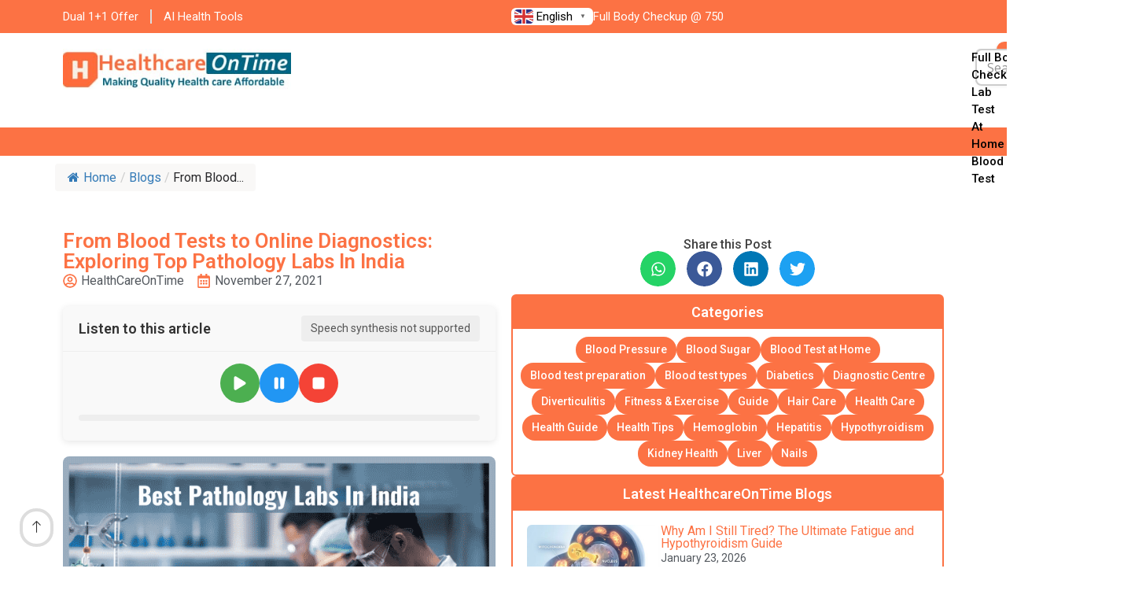

--- FILE ---
content_type: text/html; charset=UTF-8
request_url: https://www.healthcareontime.com/health-tips/top-5-pathology-labs-in-india
body_size: 79403
content:
<!doctype html>
<html lang="en-US" prefix="og: https://ogp.me/ns#">
<head>
	<meta charset="UTF-8">
	<meta name="viewport" content="width=device-width, initial-scale=1">
	<link rel="profile" href="https://gmpg.org/xfn/11">
	<title>From Blood Tests to Online Diagnostics: Exploring Top Pathology Labs In India - HealthcareOnTime</title>
<style>.flying-press-lazy-bg{background-image:none!important;}</style>
<link rel='preload' href='https://www.healthcareontime.com/wp-content/uploads/2025/01/healthcarelogo.jpg' as='image' imagesrcset='https://www.healthcareontime.com/wp-content/uploads/2025/01/healthcarelogo.jpg 364w, https://www.healthcareontime.com/wp-content/uploads/2025/01/healthcarelogo-300x54.jpg 300w, https://www.healthcareontime.com/wp-content/uploads/2025/01/healthcarelogo-150x27.jpg 150w' imagesizes='(max-width: 364px) 100vw, 364px'/>
<link rel='preload' href='https://www.healthcareontime.com/wp-content/uploads/2025/01/top-pathology-labs-in-india.png' as='image' imagesrcset='https://www.healthcareontime.com/wp-content/uploads/2025/01/top-pathology-labs-in-india.png 659w, https://www.healthcareontime.com/wp-content/uploads/2025/01/top-pathology-labs-in-india-300x165.png 300w, https://www.healthcareontime.com/wp-content/uploads/2025/01/top-pathology-labs-in-india-150x82.png 150w' imagesizes='(max-width: 659px) 100vw, 659px'/>
<link rel='preload' href='https://www.healthcareontime.com/wp-content/uploads/2026/01/Why-Am-I-Still-Tired-The-Ultimate-Fatigue-and-Hypothyroidism-Guide-300x167.jpg' as='image' imagesrcset='https://www.healthcareontime.com/wp-content/uploads/2026/01/Why-Am-I-Still-Tired-The-Ultimate-Fatigue-and-Hypothyroidism-Guide-300x167.jpg 300w, https://www.healthcareontime.com/wp-content/uploads/2026/01/Why-Am-I-Still-Tired-The-Ultimate-Fatigue-and-Hypothyroidism-Guide-1024x572.jpg 1024w, https://www.healthcareontime.com/wp-content/uploads/2026/01/Why-Am-I-Still-Tired-The-Ultimate-Fatigue-and-Hypothyroidism-Guide-768x429.jpg 768w, https://www.healthcareontime.com/wp-content/uploads/2026/01/Why-Am-I-Still-Tired-The-Ultimate-Fatigue-and-Hypothyroidism-Guide-1320x737.jpg 1320w, https://www.healthcareontime.com/wp-content/uploads/2026/01/Why-Am-I-Still-Tired-The-Ultimate-Fatigue-and-Hypothyroidism-Guide-150x84.jpg 150w, https://www.healthcareontime.com/wp-content/uploads/2026/01/Why-Am-I-Still-Tired-The-Ultimate-Fatigue-and-Hypothyroidism-Guide.jpg 1376w' imagesizes='(max-width: 300px) 100vw, 300px'/>
<link rel='preload' href='https://www.healthcareontime.com/wp-content/cache/flying-press/memSYaGs126MiZpBA-UvWbX2vVnXBbObj2OVZyOOSr4dVJWUgsjZ0B4gaVIUwaEQbjA.woff2' as='font' type='font/woff2' fetchpriority='high' crossorigin='anonymous'><link rel='preload' href='https://www.healthcareontime.com/wp-content/cache/flying-press/KFO7CnqEu92Fr1ME7kSn66aGLdTylUAMa3yUBHMdazQ.woff2' as='font' type='font/woff2' fetchpriority='high' crossorigin='anonymous'><link rel='preload' href='https://www.healthcareontime.com/wp-content/plugins/elementskit-lite/modules/elementskit-icon-pack/assets/fonts/elementskit.woff?y24e1e' as='font' type='font/woff' fetchpriority='high' crossorigin='anonymous'><link rel='preload' href='https://www.healthcareontime.com/wp-content/plugins/flexy-breadcrumb/public/fonts/fontawesome-webfont.woff2?v=4.7.0' as='font' type='font/woff2' fetchpriority='high' crossorigin='anonymous'><link rel='preload' href='https://www.healthcareontime.com/wp-content/cache/flying-press/BngMUXZYTXPIvIBgJJSb6ufN5qWr4xCC.woff2' as='font' type='font/woff2' fetchpriority='high' crossorigin='anonymous'><link rel='preload' href='https://www.healthcareontime.com/wp-content/plugins/flexy-breadcrumb/public/fonts/fontawesome-webfont.woff?v=4.7.0' as='font' type='font/woff' fetchpriority='high' crossorigin='anonymous'>
<style id="flying-press-css">:where(.wp-block-button__link){box-shadow:none;border-radius:9999px;padding:calc(.667em + 2px) calc(1.333em + 2px);text-decoration:none}:root :where(.wp-block-button .wp-block-button__link.is-style-outline),:root :where(.wp-block-button.is-style-outline>.wp-block-button__link){border:2px solid;padding:.667em 1.333em}:root :where(.wp-block-button .wp-block-button__link.is-style-outline:not(.has-text-color)),:root :where(.wp-block-button.is-style-outline>.wp-block-button__link:not(.has-text-color)){color:currentColor}:root :where(.wp-block-button .wp-block-button__link.is-style-outline:not(.has-background)),:root :where(.wp-block-button.is-style-outline>.wp-block-button__link:not(.has-background)){background-color:initial;background-image:none}:where(.wp-block-calendar table:not(.has-background) th){background:#ddd}:where(.wp-block-columns){margin-bottom:1.75em}:where(.wp-block-columns.has-background){padding:1.25em 2.375em}:where(.wp-block-post-comments input[type=submit]){border:none}:where(.wp-block-cover-image:not(.has-text-color)),:where(.wp-block-cover:not(.has-text-color)){color:#fff}:where(.wp-block-cover-image.is-light:not(.has-text-color)),:where(.wp-block-cover.is-light:not(.has-text-color)){color:#000}:root :where(.wp-block-cover h1:not(.has-text-color)),:root :where(.wp-block-cover h2:not(.has-text-color)),:root :where(.wp-block-cover h3:not(.has-text-color)),:root :where(.wp-block-cover h4:not(.has-text-color)),:root :where(.wp-block-cover h5:not(.has-text-color)),:root :where(.wp-block-cover h6:not(.has-text-color)),:root :where(.wp-block-cover p:not(.has-text-color)){color:inherit}:where(.wp-block-file){margin-bottom:1.5em}:where(.wp-block-file__button){border-radius:2em;padding:.5em 1em;display:inline-block}:where(.wp-block-file__button):where(a):active,:where(.wp-block-file__button):where(a):focus,:where(.wp-block-file__button):where(a):hover,:where(.wp-block-file__button):where(a):visited{box-shadow:none;color:#fff;opacity:.85;text-decoration:none}:where(.wp-block-form-input__input){margin-bottom:.5em;padding:0 .5em;font-size:1em}:where(.wp-block-form-input__input)[type=date],:where(.wp-block-form-input__input)[type=datetime-local],:where(.wp-block-form-input__input)[type=datetime],:where(.wp-block-form-input__input)[type=email],:where(.wp-block-form-input__input)[type=month],:where(.wp-block-form-input__input)[type=number],:where(.wp-block-form-input__input)[type=password],:where(.wp-block-form-input__input)[type=search],:where(.wp-block-form-input__input)[type=tel],:where(.wp-block-form-input__input)[type=text],:where(.wp-block-form-input__input)[type=time],:where(.wp-block-form-input__input)[type=url],:where(.wp-block-form-input__input)[type=week]{border-style:solid;border-width:1px;min-height:2em;line-height:2}:where(.wp-block-group.wp-block-group-is-layout-constrained){position:relative}:root :where(.wp-block-image.is-style-rounded img,.wp-block-image .is-style-rounded img){border-radius:9999px}@keyframes show-content-image{0%{visibility:hidden}99%{visibility:hidden}}@keyframes turn-on-visibility{0%{opacity:0}}@keyframes turn-off-visibility{0%{opacity:1;visibility:visible}99%{opacity:0;visibility:visible}}@keyframes lightbox-zoom-in{0%{transform:translate(calc((-100vw + var(--wp--lightbox-scrollbar-width))/2 + var(--wp--lightbox-initial-left-position)),calc(-50vh + var(--wp--lightbox-initial-top-position)))scale(var(--wp--lightbox-scale))}}@keyframes lightbox-zoom-out{0%{visibility:visible;transform:translate(-50%,-50%)scale(1)}99%{visibility:visible}}:where(.wp-block-latest-comments:not([style*=line-height] .wp-block-latest-comments__comment)){line-height:1.1}:where(.wp-block-latest-comments:not([style*=line-height] .wp-block-latest-comments__comment-excerpt p)){line-height:1.8}:root :where(.wp-block-latest-posts.is-grid){padding:0}:root :where(.wp-block-latest-posts.wp-block-latest-posts__list){padding-left:0}ol,ul{box-sizing:border-box}:root :where(.wp-block-list.has-background){padding:1.25em 2.375em}:where(.wp-block-navigation.has-background .wp-block-navigation-item a:not(.wp-element-button)),:where(.wp-block-navigation.has-background .wp-block-navigation-submenu a:not(.wp-element-button)),:where(.wp-block-navigation .wp-block-navigation__submenu-container .wp-block-navigation-item a:not(.wp-element-button)),:where(.wp-block-navigation .wp-block-navigation__submenu-container .wp-block-navigation-submenu a:not(.wp-element-button)),:where(.wp-block-navigation .wp-block-navigation__submenu-container .wp-block-navigation-submenu button.wp-block-navigation-item__content),:where(.wp-block-navigation .wp-block-navigation__submenu-container .wp-block-pages-list__item button.wp-block-navigation-item__content){padding:.5em 1em}@keyframes overlay-menu__fade-in-animation{0%{opacity:0;transform:translateY(.5em)}}:root :where(p.has-background){padding:1.25em 2.375em}:where(p.has-text-color:not(.has-link-color)) a{color:inherit}:where(.wp-block-post-comments-form input:not([type=submit])),:where(.wp-block-post-comments-form textarea){border:1px solid #949494;font-family:inherit;font-size:1em}:where(.wp-block-post-comments-form input:where(:not([type=submit]):not([type=checkbox]))),:where(.wp-block-post-comments-form textarea){padding:calc(.667em + 2px)}:where(.wp-block-post-excerpt){box-sizing:border-box;margin-bottom:var(--wp--style--block-gap);margin-top:var(--wp--style--block-gap)}:where(.wp-block-preformatted.has-background){padding:1.25em 2.375em}:where(.wp-block-search__button){border:1px solid #ccc;padding:6px 10px}:where(.wp-block-search__input){appearance:none;font-family:inherit;font-size:inherit;font-style:inherit;font-weight:inherit;letter-spacing:inherit;line-height:inherit;min-width:3rem;text-transform:inherit;border:1px solid #949494;flex-grow:1;margin-left:0;margin-right:0;padding:8px;text-decoration:unset!important}:where(.wp-block-search__button-inside .wp-block-search__inside-wrapper){box-sizing:border-box;background-color:#fff;border:1px solid #949494;padding:4px}:where(.wp-block-search__button-inside .wp-block-search__inside-wrapper) :where(.wp-block-search__button){padding:4px 8px}:root :where(.wp-block-separator.is-style-dots){text-align:center;height:auto;line-height:1}:root :where(.wp-block-separator.is-style-dots):before{color:currentColor;content:"···";letter-spacing:2em;padding-left:2em;font-family:serif;font-size:1.5em}:root :where(.wp-block-site-logo.is-style-rounded){border-radius:9999px}:root :where(.wp-block-social-links .wp-social-link a){padding:.25em}:root :where(.wp-block-social-links.is-style-logos-only .wp-social-link a){padding:0}:root :where(.wp-block-social-links.is-style-pill-shape .wp-social-link a){padding-left:.666667em;padding-right:.666667em}.wp-block-spacer{clear:both}:root :where(.wp-block-tag-cloud.is-style-outline){flex-wrap:wrap;gap:1ch;display:flex}:root :where(.wp-block-tag-cloud.is-style-outline a){border:1px solid;margin-right:0;padding:1ch 2ch;font-size:unset!important;text-decoration:none!important}:root :where(.wp-block-table-of-contents){box-sizing:border-box}:where(.wp-block-term-description){box-sizing:border-box;margin-bottom:var(--wp--style--block-gap);margin-top:var(--wp--style--block-gap)}:where(pre.wp-block-verse){font-family:inherit}:root{--wp-block-synced-color:#7a00df;--wp-block-synced-color--rgb:122,0,223;--wp-bound-block-color:var(--wp-block-synced-color);--wp-editor-canvas-background:#ddd;--wp-admin-theme-color:#007cba;--wp-admin-theme-color--rgb:0,124,186;--wp-admin-theme-color-darker-10:#006ba1;--wp-admin-theme-color-darker-10--rgb:0,107,160.5;--wp-admin-theme-color-darker-20:#005a87;--wp-admin-theme-color-darker-20--rgb:0,90,135;--wp-admin-border-width-focus:2px}@media (resolution>=192dpi){:root{--wp-admin-border-width-focus:1.5px}}:root{--wp--preset--font-size--normal:16px;--wp--preset--font-size--huge:42px}.has-text-align-center{text-align:center}.screen-reader-text{clip-path:inset(50%);border:0;width:1px;height:1px;margin:-1px;padding:0;position:absolute;overflow:hidden;word-wrap:normal!important}.screen-reader-text:focus{clip-path:none;color:#444;z-index:100000;background-color:#ddd;width:auto;height:auto;padding:15px 23px 14px;font-size:1em;line-height:normal;text-decoration:none;display:block;top:5px;left:5px}html :where(.has-border-color){border-style:solid}html :where([style*=border-top-color]){border-top-style:solid}html :where([style*=border-right-color]){border-right-style:solid}html :where([style*=border-bottom-color]){border-bottom-style:solid}html :where([style*=border-left-color]){border-left-style:solid}html :where([style*=border-width]){border-style:solid}html :where([style*=border-top-width]){border-top-style:solid}html :where([style*=border-right-width]){border-right-style:solid}html :where([style*=border-bottom-width]){border-bottom-style:solid}html :where([style*=border-left-width]){border-left-style:solid}html :where(img[class*=wp-image-]){max-width:100%;height:auto}:where(figure){margin:0 0 1em}html :where(.is-position-sticky){--wp-admin--admin-bar--position-offset:var(--wp-admin--admin-bar--height,0px)}@media screen and (width<=600px){html :where(.is-position-sticky){--wp-admin--admin-bar--position-offset:0px}}.fbc-page .fbc-items{border-radius:4px;margin-bottom:20px;list-style:none}.fbc-page .fbc-items>li{display:inline-block}.fbc-page .fbc-items>li+li:before{color:#ccc}.fbc-page *{margin:0;padding:0}.fbc-page .fbc-wrap .fbc-items{float:left;width:auto;margin:0;padding:0;font-family:Roboto,sans-serif;font-size:16px;display:block}.fbc-page .fbc-wrap .fbc-items li{padding:15px 0;line-height:normal}.fbc-page .fbc-wrap .fbc-items li:first-child{border-radius:4px 0 0 4px;padding-left:16px;padding-right:0}.fbc-page .fbc-wrap .fbc-items li:last-child{border-radius:0 4px 4px 0;padding-right:15px}.fbc-page .fbc-wrap .fbc-items li a{color:#337ab7}.fbc-page .fbc-wrap .fbc-items li a i{margin-right:5px}.fbc-page .fbc-wrap .fbc-items li.active a{color:#27272a}@media (width<=768px){.fbc-page .fbc-wrap .fbc-items{padding:0 10px}.fbc-page .fbc-wrap .fbc-items li:last-child{padding-right:0}.fbc-page .fbc-wrap .fbc-items li:nth-child(7),.fbc-page .fbc-wrap .fbc-items li:nth-child(8),.fbc-page .fbc-wrap .fbc-items li:nth-child(9){padding-top:0}.fbc-page .fbc-wrap .fbc-items li a i{margin-right:1px}.fbc-page .fbc-wrap .fbc-items li .fbc-separator{margin-left:5px}.fbc-page .fbc-wrap .fbc-items li:nth-child(2n) .fbc-separator{margin:0}}.fbc-page .clearfix:before,.fbc-page .clearfix:after{content:" ";display:table}.fbc-page .clearfix:after{clear:both}.fbc-page .fbc-wrap .fbc-items li:first-child{margin-right:3px}@font-face{font-display:swap;font-family:FontAwesome;src:url(https://www.healthcareontime.com/wp-content/plugins/flexy-breadcrumb/public/fonts/fontawesome-webfont.eot?v=4.7.0);src:url(https://www.healthcareontime.com/wp-content/plugins/flexy-breadcrumb/public/fonts/fontawesome-webfont.eot#iefix&v=4.7.0)format("embedded-opentype"),url(https://www.healthcareontime.com/wp-content/plugins/flexy-breadcrumb/public/fonts/fontawesome-webfont.woff2?v=4.7.0)format("woff2"),url(https://www.healthcareontime.com/wp-content/plugins/flexy-breadcrumb/public/fonts/fontawesome-webfont.woff?v=4.7.0)format("woff"),url(https://www.healthcareontime.com/wp-content/plugins/flexy-breadcrumb/public/fonts/fontawesome-webfont.ttf?v=4.7.0)format("truetype"),url(https://www.healthcareontime.com/wp-content/plugins/flexy-breadcrumb/public/fonts/fontawesome-webfont.svg?v=4.7.0#fontawesomeregular)format("svg");font-weight:400;font-style:normal}.fa{font:14px/1 FontAwesome;font-size:inherit;text-rendering:auto;-webkit-font-smoothing:antialiased;-moz-osx-font-smoothing:grayscale;display:inline-block}@-webkit-keyframes fa-spin{0%{-webkit-transform:rotate(0);transform:rotate(0)}to{-webkit-transform:rotate(359deg);transform:rotate(359deg)}}@keyframes fa-spin{0%{-webkit-transform:rotate(0);transform:rotate(0)}to{-webkit-transform:rotate(359deg);transform:rotate(359deg)}}.fa-home:before{content:""}.fa-angle-left:before{content:""}.fa-angle-right:before{content:""}button[type=submit]{color:#fff;cursor:pointer;background:linear-gradient(135deg,#007cba,#005a87);border:none;border-radius:8px;padding:.75rem 2rem;font-size:1rem;font-weight:500;transition:transform .2s,box-shadow .2s}button[type=submit]:hover{transform:translateY(-2px);box-shadow:0 4px 12px #007cba66}@-webkit-keyframes fadeIn{}@keyframes fadeIn{}@media (width<=768px){button[type=submit]{padding:.5rem;font-size:.9rem}}@media (width<=480px){button[type=submit]{padding:.5rem;font-size:.85rem}}@keyframes mc-fadeIn{}.wp-block-uagb-faq{width:100%}.wp-block-uagb-faq.uagb-faq-layout-accordion .uagb-faq-child__outer-wrap .uagb-faq-questions-button{cursor:pointer}.wp-block-uagb-faq .uagb-faq-content{margin-bottom:0}.wp-block-uagb-faq .uagb-faq-content p{margin:auto}body[class*=astra] .uagb-faq-questions{line-height:normal}.uagb-faq-item{overflow:hidden}.wp-block-uagb-faq-child .uagb-faq-questions-button,.wp-block-uagb-faq-child .uagb-faq-questions-button .uagb-faq-icon-wrap{align-items:center;display:flex}.wp-block-uagb-faq-child .uagb-faq-questions-button .uagb-question{width:100%;margin-top:0;margin-bottom:0}.wp-block-uagb-faq-child .uagb-icon svg,.wp-block-uagb-faq-child .uagb-icon-active svg{width:15px;height:15px;font-size:15px}.wp-block-uagb-faq-child.uagb-faq-child__outer-wrap.uagb-faq-item .uagb-icon-active,.wp-block-uagb-faq-child.uagb-faq-child__outer-wrap.uagb-faq-item.uagb-faq-item-active .uagb-icon,.wp-block-uagb-faq-child.uagb-faq-child__outer-wrap .uagb-faq-item .uagb-icon-active,.wp-block-uagb-faq-child.uagb-faq-child__outer-wrap .uagb-faq-item.uagb-faq-item-active .uagb-icon{width:0;height:0;margin:0;padding:0;display:none}.wp-block-uagb-faq-child.uagb-faq-child__outer-wrap.uagb-faq-item .uagb-icon,.wp-block-uagb-faq-child.uagb-faq-child__outer-wrap.uagb-faq-item.uagb-faq-item-active .uagb-icon-active,.wp-block-uagb-faq-child.uagb-faq-child__outer-wrap .uagb-faq-item .uagb-icon,.wp-block-uagb-faq-child.uagb-faq-child__outer-wrap .uagb-faq-item.uagb-faq-item-active .uagb-icon-active{width:auto;height:auto;display:flex}.uagb-block-8dfd0a2c .uagb-icon svg,.uagb-block-8dfd0a2c .uagb-icon-active svg{width:12px;height:12px;font-size:12px}.uagb-block-8dfd0a2c .uagb-faq-child__outer-wrap{margin-bottom:10px}.uagb-block-8dfd0a2c .uagb-faq-item{border:1px solid #d2d2d2;border-radius:2px}.uagb-block-8dfd0a2c .uagb-faq-questions-button,.uagb-block-8dfd0a2c .uagb-faq-content{padding:10px}.uagb-block-8dfd0a2c .uagb-faq-content span{margin:10px}.uagb-block-8dfd0a2c.uagb-faq-icon-row .uagb-faq-item .uagb-faq-icon-wrap{margin-right:10px}.uagb-block-8dfd0a2c .uagb-faq-item .uagb-faq-questions-button.uagb-faq-questions{flex-direction:row}.uagb-block-8dfd0a2c .wp-block-uagb-faq-child.uagb-faq-child__outer-wrap .uagb-faq-content{display:none}@media only screen and (width<=976px){.uagb-block-8dfd0a2c.uagb-faq-icon-row .uagb-faq-item .uagb-faq-icon-wrap{margin-right:10px}.uagb-block-8dfd0a2c .uagb-faq-questions-button,.uagb-block-8dfd0a2c .uagb-faq-content{padding:10px}.uagb-block-8dfd0a2c .uagb-faq-content span{margin:10px}.uagb-block-8dfd0a2c .uagb-faq-item{border-style:solid;border-color:#d2d2d2}}@media only screen and (width<=767px){.uagb-block-8dfd0a2c.uagb-faq-icon-row .uagb-faq-item .uagb-faq-icon-wrap{margin-right:10px}.uagb-block-8dfd0a2c .uagb-faq-item{border-style:solid;border-color:#d2d2d2}.uagb-block-8dfd0a2c .uagb-faq-questions-button,.uagb-block-8dfd0a2c .uagb-faq-content{padding:10px}.uagb-block-8dfd0a2c .uagb-faq-content span{margin:10px}}html{-webkit-text-size-adjust:100%;line-height:1.15}*,:after,:before{box-sizing:border-box}body{color:#333;-webkit-font-smoothing:antialiased;-moz-osx-font-smoothing:grayscale;background-color:#fff;margin:0;font-family:-apple-system,BlinkMacSystemFont,Segoe UI,Roboto,Helvetica Neue,Arial,Noto Sans,sans-serif,Apple Color Emoji,Segoe UI Emoji,Segoe UI Symbol,Noto Color Emoji;font-size:1rem;font-weight:400;line-height:1.5}h1,h2,h3,h4,h5,h6{color:inherit;margin-block:.5rem 1rem;font-family:inherit;font-weight:500;line-height:1.2}h1{font-size:2.5rem}h2{font-size:2rem}h3{font-size:1.75rem}h4{font-size:1.5rem}h5{font-size:1.25rem}h6{font-size:1rem}p{margin-block:0 .9rem}a{color:#c36;background-color:#fff0;text-decoration:none}a:active,a:hover{color:#336}a:not([href]):not([tabindex]),a:not([href]):not([tabindex]):focus,a:not([href]):not([tabindex]):hover{color:inherit;text-decoration:none}a:not([href]):not([tabindex]):focus{outline:0}b,strong{font-weight:bolder}img{border-style:none;max-width:100%;height:auto}@media print{*,:after,:before{color:#000!important;box-shadow:none!important;text-shadow:none!important;background:0 0!important}a,a:visited{text-decoration:underline}a[href]:after{content:" (" attr(href)")"}a[href^=\#]:after,a[href^=javascript\:]:after{content:""}img,tr{-moz-column-break-inside:avoid;break-inside:avoid}h2,h3,p{orphans:3;widows:3}h2,h3{-moz-column-break-after:avoid;break-after:avoid}}label{vertical-align:middle;line-height:1;display:inline-block}button,input,optgroup,select,textarea{margin:0;font-family:inherit;font-size:1rem;line-height:1.5}input[type=date],input[type=email],input[type=number],input[type=password],input[type=search],input[type=tel],input[type=text],input[type=url],select,textarea{border:1px solid #666;border-radius:3px;width:100%;padding:.5rem 1rem;transition:all .3s}input[type=date]:focus,input[type=email]:focus,input[type=number]:focus,input[type=password]:focus,input[type=search]:focus,input[type=tel]:focus,input[type=text]:focus,input[type=url]:focus,select:focus,textarea:focus{border-color:#333}button,input{overflow:visible}button,select{text-transform:none}[type=button],[type=reset],[type=submit],button{-webkit-appearance:button;width:auto}[type=button],[type=submit],button{color:#c36;text-align:center;white-space:nowrap;-webkit-user-select:none;-moz-user-select:none;user-select:none;background-color:#fff0;border:1px solid #c36;border-radius:3px;padding:.5rem 1rem;font-size:1rem;font-weight:400;transition:all .3s;display:inline-block}[type=button]:focus:not(:focus-visible),[type=submit]:focus:not(:focus-visible),button:focus:not(:focus-visible){outline:none}[type=button]:focus,[type=button]:hover,[type=submit]:focus,[type=submit]:hover,button:focus,button:hover{color:#fff;background-color:#c36;text-decoration:none}[type=button]:not(:disabled),[type=submit]:not(:disabled),button:not(:disabled){cursor:pointer}fieldset{padding:.35em .75em .625em}legend{box-sizing:border-box;color:inherit;white-space:normal;max-width:100%;padding:0;display:table}[type=checkbox],[type=radio]{box-sizing:border-box;padding:0}[type=number]::-webkit-inner-spin-button,[type=number]::-webkit-outer-spin-button{height:auto}[type=search]{-webkit-appearance:textfield;outline-offset:-2px}[type=search]::-webkit-search-decoration{-webkit-appearance:none}::-webkit-file-upload-button{-webkit-appearance:button;font:inherit}select{display:block}dd,dl,dt,li,ol,ul{vertical-align:baseline;background:#fff0;border:0;outline:0;margin-block:0;font-size:100%}.screen-reader-text{clip:rect(1px,1px,1px,1px);width:1px;height:1px;overflow:hidden;word-wrap:normal!important;position:absolute!important}.screen-reader-text:focus{clip-path:none;color:#333;z-index:100000;background-color:#eee;width:auto;height:auto;padding:12px 24px;font-size:1rem;line-height:normal;text-decoration:none;display:block;top:5px;left:5px;clip:auto!important}.elementor-screen-only,.screen-reader-text,.screen-reader-text span,.ui-helper-hidden-accessible{clip:rect(0,0,0,0);border:0;width:1px;height:1px;margin:-1px;padding:0;position:absolute;top:-10000em;overflow:hidden}.elementor *,.elementor :after,.elementor :before{box-sizing:border-box}.elementor a{box-shadow:none;text-decoration:none}.elementor img{box-shadow:none;border:none;border-radius:0;max-width:100%;height:auto}.e-con-inner>.elementor-element.elementor-fixed,.e-con>.elementor-element.elementor-fixed,.elementor-widget-wrap>.elementor-element.elementor-fixed{position:fixed}.elementor-element{--flex-direction:initial;--flex-wrap:initial;--justify-content:initial;--align-items:initial;--align-content:initial;--gap:initial;--flex-basis:initial;--flex-grow:initial;--flex-shrink:initial;--order:initial;--align-self:initial;align-self:var(--align-self);flex-basis:var(--flex-basis);flex-grow:var(--flex-grow);flex-shrink:var(--flex-shrink);order:var(--order)}.elementor-element.elementor-absolute,.elementor-element.elementor-fixed{z-index:1}.elementor-element:where(.e-con-full,.elementor-widget){align-content:var(--align-content);align-items:var(--align-items);flex-direction:var(--flex-direction);flex-wrap:var(--flex-wrap);gap:var(--row-gap)var(--column-gap);justify-content:var(--justify-content)}.elementor-align-center{text-align:center}.elementor-align-right{text-align:right}.elementor-align-left{text-align:left}.elementor-align-center .elementor-button,.elementor-align-left .elementor-button,.elementor-align-right .elementor-button{width:auto}@media (width<=767px){.elementor-mobile-align-center{text-align:center}.elementor-mobile-align-center .elementor-button,.elementor-mobile-align-left .elementor-button,.elementor-mobile-align-right .elementor-button{width:auto}}:root{--page-title-display:block}.elementor-page-title,h1.entry-title{display:var(--page-title-display)}@keyframes eicon-spin{0%{transform:rotate(0)}}.elementor-widget{position:relative}.elementor-widget:not(:last-child){margin-bottom:var(--kit-widget-spacing,20px)}.elementor-grid{grid-column-gap:var(--grid-column-gap);grid-row-gap:var(--grid-row-gap);display:grid}.elementor-grid .elementor-grid-item{min-width:0}.elementor-grid-0 .elementor-grid{margin-bottom:calc(-1*var(--grid-row-gap));width:100%;word-spacing:var(--grid-column-gap);display:inline-block}.elementor-grid-0 .elementor-grid .elementor-grid-item{margin-bottom:var(--grid-row-gap);word-break:break-word;display:inline-block}.elementor-grid-1 .elementor-grid{grid-template-columns:repeat(1,1fr)}@media (width<=1024px){.elementor-grid-tablet-1 .elementor-grid{grid-template-columns:repeat(1,1fr)}}@media (width<=767px){.elementor-grid-mobile-1 .elementor-grid{grid-template-columns:repeat(1,1fr)}}@media (width>=1025px){#elementor-device-mode:after{content:"desktop"}}@media (width>=-1px){#elementor-device-mode:after{content:"widescreen"}}@media (width<=-1px){#elementor-device-mode:after{content:"laptop";content:"tablet_extra"}}@media (width<=1024px){#elementor-device-mode:after{content:"tablet"}}@media (width<=-1px){#elementor-device-mode:after{content:"mobile_extra"}}@media (width<=767px){#elementor-device-mode:after{content:"mobile"}}@media (prefers-reduced-motion:no-preference){html{scroll-behavior:smooth}}.e-con{--border-radius:0;--border-top-width:0px;--border-right-width:0px;--border-bottom-width:0px;--border-left-width:0px;--border-style:initial;--border-color:initial;--container-widget-width:100%;--container-widget-height:initial;--container-widget-flex-grow:0;--container-widget-align-self:initial;--content-width:min(100%,var(--container-max-width,1140px));--width:100%;--min-height:initial;--height:auto;--text-align:initial;--margin-top:0px;--margin-right:0px;--margin-bottom:0px;--margin-left:0px;--padding-top:var(--container-default-padding-top,10px);--padding-right:var(--container-default-padding-right,10px);--padding-bottom:var(--container-default-padding-bottom,10px);--padding-left:var(--container-default-padding-left,10px);--position:relative;--z-index:revert;--overflow:visible;--gap:var(--widgets-spacing,20px);--row-gap:var(--widgets-spacing-row,20px);--column-gap:var(--widgets-spacing-column,20px);--overlay-mix-blend-mode:initial;--overlay-opacity:1;--overlay-transition:.3s;--e-con-grid-template-columns:repeat(3,1fr);--e-con-grid-template-rows:repeat(2,1fr);border-radius:var(--border-radius);height:var(--height);min-height:var(--min-height);min-width:0;overflow:var(--overflow);position:var(--position);transition:background var(--background-transition,.3s),border var(--border-transition,.3s),box-shadow var(--border-transition,.3s),transform var(--e-con-transform-transition-duration,.4s);width:var(--width);z-index:var(--z-index);--flex-wrap-mobile:wrap;--margin-block-start:var(--margin-top);--margin-block-end:var(--margin-bottom);--margin-inline-start:var(--margin-left);--margin-inline-end:var(--margin-right);--padding-inline-start:var(--padding-left);--padding-inline-end:var(--padding-right);--padding-block-start:var(--padding-top);--padding-block-end:var(--padding-bottom);--border-block-start-width:var(--border-top-width);--border-block-end-width:var(--border-bottom-width);--border-inline-start-width:var(--border-left-width);--border-inline-end-width:var(--border-right-width);margin-block-start:var(--margin-block-start);margin-block-end:var(--margin-block-end);margin-inline-start:var(--margin-inline-start);margin-inline-end:var(--margin-inline-end);padding-inline-start:var(--padding-inline-start);padding-inline-end:var(--padding-inline-end)}.e-con.e-flex{--flex-direction:column;--flex-basis:auto;--flex-grow:0;--flex-shrink:1;flex:var(--flex-grow)var(--flex-shrink)var(--flex-basis)}.e-con-full,.e-con>.e-con-inner{text-align:var(--text-align);padding-block-start:var(--padding-block-start);padding-block-end:var(--padding-block-end)}.e-con-full.e-flex,.e-con.e-flex>.e-con-inner{flex-direction:var(--flex-direction)}.e-con,.e-con>.e-con-inner{display:var(--display)}.e-con-boxed.e-flex{flex-flow:column;place-content:normal;align-items:normal}.e-con-boxed{gap:initial;text-align:initial}.e-con.e-flex>.e-con-inner{align-content:var(--align-content);align-items:var(--align-items);flex:auto;flex-wrap:var(--flex-wrap);align-self:auto;justify-content:var(--justify-content)}.e-con>.e-con-inner{gap:var(--row-gap)var(--column-gap);height:100%;max-width:var(--content-width);width:100%;margin:0 auto;padding-inline:0}:is(.elementor-section-wrap,[data-elementor-id])>.e-con{--margin-left:auto;--margin-right:auto;max-width:min(100%,var(--width))}.e-con .elementor-widget.elementor-widget{margin-block-end:0}.e-con:before,.e-con>.elementor-background-slideshow:before,.e-con>.elementor-motion-effects-container>.elementor-motion-effects-layer:before,:is(.e-con,.e-con>.e-con-inner)>.elementor-background-video-container:before{border-block-end-width:var(--border-block-end-width);border-block-start-width:var(--border-block-start-width);border-color:var(--border-color);border-inline-end-width:var(--border-inline-end-width);border-inline-start-width:var(--border-inline-start-width);border-radius:var(--border-radius);border-style:var(--border-style);content:var(--background-overlay);height:max(100% + var(--border-top-width) + var(--border-bottom-width),100%);left:calc(0px - var(--border-left-width));mix-blend-mode:var(--overlay-mix-blend-mode);opacity:var(--overlay-opacity);top:calc(0px - var(--border-top-width));transition:var(--overlay-transition,.3s);width:max(100% + var(--border-left-width) + var(--border-right-width),100%);display:block;position:absolute}.e-con:before{transition:background var(--overlay-transition,.3s),border-radius var(--border-transition,.3s),opacity var(--overlay-transition,.3s)}.e-con .elementor-widget{min-width:0}.e-con .elementor-widget-empty,.e-con .elementor-widget-google_maps,.e-con .elementor-widget-video,.e-con .elementor-widget.e-widget-swiper{width:100%}.e-con>.e-con-inner>.elementor-widget>.elementor-widget-container,.e-con>.elementor-widget>.elementor-widget-container{height:100%}.e-con.e-con>.e-con-inner>.elementor-widget,.elementor.elementor .e-con>.elementor-widget{max-width:100%}.e-con .elementor-widget:not(:last-child){--kit-widget-spacing:0px}@media (width<=767px){.e-con.e-flex{--width:100%;--flex-wrap:var(--flex-wrap-mobile)}}.elementor-element .elementor-widget-container,.elementor-element:not(:has(.elementor-widget-container)){transition:background .3s,border .3s,border-radius .3s,box-shadow .3s,transform var(--e-transform-transition-duration,.4s)}.elementor-heading-title{margin:0;padding:0;line-height:1}.elementor-button{color:#fff;fill:#fff;text-align:center;background-color:#69727d;border-radius:3px;padding:12px 24px;font-size:15px;line-height:1;transition:all .3s;display:inline-block}.elementor-button:focus,.elementor-button:hover,.elementor-button:visited{color:#fff}.elementor-button-content-wrapper{flex-direction:row;justify-content:center;gap:5px;display:flex}.elementor-button-icon svg{width:1em;height:auto}.elementor-button-icon .e-font-icon-svg{height:1em}.elementor-button span{text-decoration:inherit}.elementor-icon{color:#69727d;text-align:center;font-size:50px;line-height:1;transition:all .3s;display:inline-block}.elementor-icon:hover{color:#69727d}.elementor-icon i,.elementor-icon svg{width:1em;height:1em;display:block;position:relative}.elementor-icon i:before,.elementor-icon svg:before{position:absolute;left:50%;transform:translate(-50%)}.elementor-shape-rounded .elementor-icon{border-radius:10%}.animated{animation-duration:1.25s}.animated.animated-slow{animation-duration:2s}.animated.animated-fast{animation-duration:.75s}.animated.infinite{animation-iteration-count:infinite}.animated.reverse{animation-direction:reverse;animation-fill-mode:forwards}@media (prefers-reduced-motion:reduce){.animated{animation:none}}@media (width<=767px){.elementor .elementor-hidden-mobile,.elementor .elementor-hidden-phone{display:none}}@media (width>=768px) and (width<=1024px){.elementor .elementor-hidden-tablet{display:none}}@media (width>=1025px) and (width<=99999px){.elementor .elementor-hidden-desktop{display:none}}.elementor-kit-5{--e-global-color-primary:#fc7244;--e-global-color-secondary:#54595f;--e-global-color-text:#7a7a7a;--e-global-color-accent:#14707b;--e-global-color-b739221:#303030;--e-global-color-0aa91d7:#404040;--e-global-color-bd4cca0:#fff;--e-global-color-9fbaa25:#000;--e-global-color-8f4d7b9:#ffece6;--e-global-color-2359c51:#f9b8bd;--e-global-color-8fdaf9c:#bdeef4;--e-global-typography-primary-font-family:"Roboto";--e-global-typography-primary-font-weight:600;--e-global-typography-secondary-font-family:"Roboto Slab";--e-global-typography-secondary-font-weight:400;--e-global-typography-text-font-family:"Roboto";--e-global-typography-text-font-weight:400;--e-global-typography-accent-font-family:"Roboto";--e-global-typography-accent-font-weight:500;--e-global-typography-0730e0b-font-family:"Roboto";--e-global-typography-0730e0b-font-size:15px;--e-global-typography-0730e0b-font-weight:400}.e-con{--container-max-width:1140px}.elementor-widget:not(:last-child){--kit-widget-spacing:20px}.elementor-element{--widgets-spacing:20px 20px;--widgets-spacing-row:20px;--widgets-spacing-column:20px}@media (width<=1024px){.e-con{--container-max-width:1024px}}@media (width<=767px){.elementor-kit-5 h1,.elementor-kit-5 h2,.elementor-kit-5 h3,.elementor-kit-5 h4,.elementor-kit-5 h5,.elementor-kit-5 h6{line-height:1.2em}.e-con{--container-max-width:767px}}@keyframes aslAnFadeInDrop{0%{opacity:0;transform:translateY(-50px)}to{opacity:1;transform:translate(0)}}@-webkit-keyframes aslAnFadeInDrop{0%{opacity:0;-webkit-transform:translateY(-50px);transform:translateY(-50px)}to{opacity:1;-webkit-transform:translate(0);transform:translate(0)}}@-webkit-keyframes aslAnFadeOutDrop{0%{opacity:1;-webkit-transform:translate(0);transform:translate(0)}to{opacity:0;-webkit-transform:translateY(-50px);transform:translateY(-50px)}}@keyframes aslAnFadeOutDrop{0%{opacity:1;-webkit-transform:translate(0);transform:translate(0)}to{opacity:0;-webkit-transform:translateY(-50px);transform:translateY(-50px)}}div.asl_w,div.asl_w *,div.asl_r,div.asl_r *,div.asl_s,div.asl_s *{-webkit-box-sizing:content-box;-moz-box-sizing:content-box;box-sizing:content-box;-ms-box-sizing:content-box;-o-box-sizing:content-box;text-transform:none;text-shadow:none;box-shadow:none;text-align:left;letter-spacing:normal;border:0;border-radius:0;margin:0;padding:0;text-decoration:none}div.asl_r,div.asl_r *{-webkit-touch-callout:none;-webkit-user-select:none;-moz-user-select:none;-ms-user-select:none;user-select:none;-khtml-user-select:none}div.asl_r{box-sizing:border-box;margin:12px 0 0}div.asl_m .proinput input::-ms-clear{width:0!important;height:0!important;display:none!important}div.asl_m .proinput input::-ms-reveal{width:0!important;height:0!important;display:none!important}div.asl_m input[type=search]::-webkit-search-decoration,div.asl_m input[type=search]::-webkit-search-cancel-button,div.asl_m input[type=search]::-webkit-search-results-button,div.asl_m input[type=search]::-webkit-search-results-decoration{display:none}div.asl_m input[type=search]{appearance:auto!important;-webkit-appearance:none!important}.hiddend{display:none}div.asl_m textarea:focus,div.asl_m input:focus{outline:none}div.asl_m{z-index:200;background:#fff0;border-radius:0;width:100%;height:auto;position:relative;overflow:hidden}div.asl_m .probox{background:#fff;border:1px solid #fff;border-radius:5px;-webkit-flex-direction:row;flex-direction:row;width:auto;display:-webkit-flex;display:flex;overflow:hidden;box-shadow:inset 1px 0 3px #ccc}div.asl_m .probox .proinput{float:left;width:1px;height:100%;box-shadow:none;-webkit-flex:auto;flex:auto;-webkit-order:5;order:5;margin:0 0 0 10px;padding:0 5px;position:relative}div.asl_m .probox .proinput form{height:100%;max-width:unset!important;margin:0!important;padding:0!important;display:block!important}div.asl_m .probox .proinput input:before,div.asl_m .probox .proinput input:after,div.asl_m .probox .proinput form:before,div.asl_m .probox .proinput form:after{display:none}div.asl_m .probox .proinput input{width:100%;height:28px;box-shadow:none;min-height:unset;max-height:unset;background:#fff0;border:0;margin:-1px;padding:0;display:block;left:0;line-height:normal!important}div.asl_m .probox .proinput input::-webkit-input-placeholder{opacity:.85}div.asl_m .probox .proinput input::placeholder{opacity:.85}div.asl_m .probox .proinput input:placeholder-shown{opacity:.85}div.asl_m .probox .proinput input:-ms-placeholder-shown{opacity:.85}div.asl_m .proinput input.orig{z-index:10;position:relative;box-shadow:none!important;background:0 0!important;border:none!important;margin:0!important;padding:0!important}div.asl_m .proinput input.autocomplete{opacity:.2;margin:0;box-shadow:none!important;background:0 0!important;border:none!important;padding:0!important}div.asl_m .probox .proinput input.autocomplete{width:100%;box-shadow:none;z-index:9;background:#fff0;border:0;margin:0;padding:0;position:relative;left:0;margin-top:-28px!important}div.asl_m .probox .proloading,div.asl_m .probox .proclose,div.asl_m .probox .promagnifier,div.asl_m .probox .prosettings{float:right;width:20px;height:20px;box-shadow:none;text-align:center;z-index:100;background:0 0/20px 20px;-webkit-flex:none;flex:none;margin:0;padding:0}div.asl_m .probox .promagnifier{-webkit-order:10;order:10}div.asl_m .probox .prosettings{-webkit-order:1;order:1}div.asl_m .probox .proloading,div.asl_m .probox .proclose{background-color:#fff0;background-position:50%;background-repeat:no-repeat;background-size:auto;-webkit-order:6;order:6;display:none}div.asl_m .probox .proclose{cursor:pointer;position:relative}div.asl_m .probox .promagnifier .innericon,div.asl_m .probox .prosettings .innericon,div.asl_m .probox .proclose .innericon{text-align:center;width:100%;height:100%;line-height:initial;background-color:#fff0;background-position:50%;background-repeat:no-repeat;background-size:20px 20px;display:block;overflow:hidden}div.asl_m .probox .promagnifier .innericon svg,div.asl_m .probox .prosettings .innericon svg,div.asl_m .probox .proloading svg{vertical-align:baseline;width:22px;height:100%;display:inline-block}div.asl_m .probox .proloading{box-sizing:border-box;padding:2px}div.asl_m .probox div.asl_loader,div.asl_m .probox div.asl_loader *{box-shadow:none;margin:0;padding:0;box-sizing:border-box!important}div.asl_m .probox div.asl_loader{box-sizing:border-box;flex-direction:column;flex:0 0 28px;justify-content:center;align-items:center;width:100%;max-width:100%;height:100%;max-height:100%;display:flex}div.asl_m .probox div.asl_loader-inner{text-align:center;width:100%;height:100%;margin:0 auto}@-webkit-keyframes rotate-simple{0%{-webkit-transform:rotate(0);transform:rotate(0)}50%{-webkit-transform:rotate(180deg);transform:rotate(180deg)}to{-webkit-transform:rotate(360deg);transform:rotate(360deg)}}@keyframes rotate-simple{0%{-webkit-transform:rotate(0);transform:rotate(0)}50%{-webkit-transform:rotate(180deg);transform:rotate(180deg)}to{-webkit-transform:rotate(360deg);transform:rotate(360deg)}}div.asl_m .probox div.asl_simple-circle{box-sizing:border-box;border:4px solid #fff;border-radius:50%;width:100%;height:100%;margin:0;-webkit-animation:.8s linear infinite rotate-simple;animation:.8s linear infinite rotate-simple;border-right-color:#0000!important}div.asl_m .probox .proclose svg{fill:#fefefe;box-sizing:border-box;background:#333;border-radius:50%;width:20px;height:20px;margin-top:-10px;margin-left:-10px;padding:4px;position:absolute;top:50%;left:50%;box-shadow:0 0 0 2px #ffffffe6}div.asl_r *{text-shadow:none;text-decoration:none}div.asl_r .results{width:auto;height:0;margin:0;padding:0;overflow:hidden}div.asl_r .resdrg{height:auto}div.asl_s.searchsettings{z-index:1101;visibility:hidden;border-radius:0 0 3px 3px;width:200px;height:auto;padding:0;display:none;position:absolute}div.asl_s.searchsettings form{flex-wrap:wrap;display:flex;margin:0 0 12px!important;padding:0!important}div.asl_s.searchsettings .asl_option_label{width:150px;text-shadow:none;float:none;background:#fff0;border:none;min-height:20px;margin:0;padding:0;font-size:14px;line-height:20px!important}div.asl_s.searchsettings .asl_option_inner input[type=checkbox]{display:none!important}div.asl_s.searchsettings .asl_option{cursor:pointer;-webkit-flex-direction:row;flex-direction:row;align-items:flex-start;margin:0 0 10px;display:flex}div.asl_s.searchsettings .asl_option.asl-o-last,div.asl_s.searchsettings .asl_option:last-child{margin-bottom:0}div.asl_s.searchsettings .asl_option_inner{-webkit-flex-grow:0;flex-grow:0;-webkit-flex-shrink:0;flex-shrink:0;width:17px;height:17px;position:relative}div.asl_s.searchsettings .asl_option_inner .asl_option_checkbox{cursor:pointer;color:#fff0;border-radius:2px;width:17px;height:17px;padding:0;position:absolute;top:0;overflow:hidden;-webkit-box-shadow:inset 0 1px 1px #00000080,0 1px #fff3;-moz-box-shadow:inset 0 1px 1px #00000080,0 1px #fff3;box-shadow:inset 0 1px 1px #00000080,0 1px #fff3;font-size:0!important}div.asl_r.vertical .results,div.asl_s.searchsettings .asl_sett_scroll{scrollbar-width:thin;scrollbar-color:#00000080 #fff0}div.asl_r.vertical .results::-webkit-scrollbar{width:10px}div.asl_s.searchsettings .asl_sett_scroll::-webkit-scrollbar{width:6px}div.asl_s.searchsettings .asl_sett_scroll::-webkit-scrollbar-track{background:#fff0;border:none;box-shadow:inset 0 0 12px 12px #fff0}div.asl_r.vertical .results::-webkit-scrollbar-track{background:#fff;border:2px solid #fff0;box-shadow:inset 0 0 12px 12px #fff0}div.asl_r.vertical .results::-webkit-scrollbar-thumb,div.asl_s.searchsettings .asl_sett_scroll::-webkit-scrollbar-thumb{background:#fff0;border:2px solid #fff0;border-radius:12px;box-shadow:inset 0 0 12px 12px #fff0}div.asl_s.searchsettings .asl_sett_scroll::-webkit-scrollbar-thumb{border:none}div.asl_r.vertical:hover .results::-webkit-scrollbar-thumb,div.asl_s.searchsettings:hover .asl_sett_scroll::-webkit-scrollbar-thumb{box-shadow:inset 0 0 12px 12px #00000080}@media (hover:none),(width<=500px){div.asl_r.vertical .results::-webkit-scrollbar-thumb,div.asl_s.searchsettings .asl_sett_scroll::-webkit-scrollbar-thumb{box-shadow:inset 0 0 12px 12px #00000080}}div.asl_s.searchsettings .asl_option_inner .asl_option_checkbox:after{opacity:0;content:"";box-sizing:content-box;color:#fff;text-align:center;width:100%;height:100%;text-shadow:none;z-index:1;background:#fff0;font-family:aslsicons2;line-height:17px;text-decoration:none;display:block;position:absolute;top:0;left:0;border:none!important;margin:1px 0 0!important;padding:0!important;font-size:11px!important;font-weight:400!important}div.asl_s.searchsettings .asl_option_inner .asl_option_checkbox:hover:after{opacity:.3}div.asl_s.searchsettings .asl_option_inner input[type=checkbox]:checked+.asl_option_checkbox:after{opacity:1}div.asl_s.searchsettings fieldset{float:left;background:#fff0;width:192px;padding:0;font-size:.9em;position:relative;margin:12px 0 0!important}div.asl_s.searchsettings fieldset .asl_option_label{width:130px;display:block}div.asl_s.searchsettings form fieldset legend{padding:5px 0 8px 10px}#asl_hidden_data{display:none!important}div.asl_w{width:100%;height:auto;box-shadow:none;background-color:#fff0;border:0 solid #b5b5b5;border-radius:0;overflow:hidden}#ajaxsearchlite1 .probox,div.asl_w .probox{background-color:#fff;border:2px solid #1e1e1e;border-radius:30px;height:28px;margin:0;padding:8px;box-shadow:inset 0 0 #b5b5b5}#ajaxsearchlite1 .probox .proinput,div.asl_w .probox .proinput{text-shadow:0 0 #fff0;font-family:Open Sans;font-size:12px;font-weight:400;color:#000!important;line-height:normal!important}#ajaxsearchlite1 .probox .proinput input,div.asl_w .probox .proinput input{text-shadow:0 0 #fff0;box-shadow:none;border:0;font-family:Open Sans;font-size:12px;font-weight:400;color:#000!important;line-height:normal!important}div.asl_w .probox .proinput input::-webkit-input-placeholder{text-shadow:0 0 #fff0;font-family:Open Sans;font-weight:400;color:#0009!important}div.asl_w .probox .proinput input::placeholder{text-shadow:0 0 #fff0;font-family:Open Sans;font-weight:400;color:#0009!important}div.asl_w .probox .proinput input:placeholder-shown{text-shadow:0 0 #fff0;font-family:Open Sans;font-weight:400;color:#0009!important}div.asl_w .probox .proinput input:-ms-placeholder-shown{text-shadow:0 0 #fff0;font-family:Open Sans;font-weight:400;color:#0009!important}div.asl_w .probox .proinput input.autocomplete{color:#000;text-shadow:0 0 #fff0;font-family:Open Sans;font-size:12px;font-weight:400;line-height:normal!important}div.asl_w .probox .proloading,div.asl_w .probox .proclose,div.asl_w .probox .promagnifier,div.asl_w .probox .prosettings{width:28px;height:28px}div.asl_w .probox .promagnifier .innericon svg{fill:#363636}div.asl_w .probox div.asl_simple-circle{border:4px solid #000}div.asl_w .probox .prosettings .innericon svg{fill:#363636}div.asl_w .probox .promagnifier{background-image:-o-linear-gradient(#fff0,#fff0);background-image:-ms-linear-gradient(180deg,#fff0,#fff0);cursor:pointer;cursor:pointer;background-image:-o-linear-gradient(#fff0,#fff0);background-image:-webkit-linear-gradient(#fff0,#fff0);background-image:linear-gradient(#fff0,#fff0);background-position:50%;background-repeat:no-repeat;background-size:100% 100%;border:0 solid #fff;border-radius:0;width:28px;height:28px;box-shadow:inset -1px 1px #ffffffa3}div.asl_w .probox div.prosettings{background-image:-o-linear-gradient(175deg,#fff0,#fff0);background-image:-ms-linear-gradient(175deg,#fff0,#fff0);float:right;cursor:pointer;background-image:-o-linear-gradient(175deg,#fff0,#fff0);background-image:-webkit-linear-gradient(175deg,#fff0,#fff0);background-image:linear-gradient(175deg,#fff0,#fff0);background-position:50%;background-repeat:no-repeat;background-size:100% 100%;border:0 solid #fff;border-radius:0;-webkit-order:7;order:7;width:28px;height:28px;box-shadow:inset 0 1px #ffffffa3}div.asl_r{z-index:1100;position:absolute}div.asl_r.vertical{visibility:hidden;background:#fff;border:0 solid #b5b5b5;border-radius:0;padding:4px;display:none;box-shadow:0 0 3px -1px #0000004d}div.asl_s.searchsettings{background:#fff;box-shadow:1px 1px 0 1px #1e1e1e}div.asl_s.searchsettings .asl_option_label{color:#2b2b2b;text-shadow:0 0 #fff0;font-family:Open Sans;font-size:12px;font-weight:700;line-height:15px}div.asl_s.searchsettings .asl_option_inner .asl_option_checkbox{background-image:-o-linear-gradient(#222,#36373a);background-image:-ms-linear-gradient(180deg,#222,#36373a);background-image:-webkit-linear-gradient(#222,#36373a);background-image:-moz-linear-gradient(#222,#36373a)}div.asl_s.searchsettings fieldset legend{color:#474747;text-shadow:0 0 #fff0;margin:0;padding:5px 0 0 10px;font-family:Open Sans;font-size:13px;font-weight:400;line-height:15px}.elementor-widget.elementor-icon-list--layout-inline .elementor-widget-container,.elementor-widget:not(:has(.elementor-widget-container)) .elementor-widget-container{overflow:hidden}.elementor-widget .elementor-icon-list-items.elementor-inline-items{flex-wrap:wrap;margin-left:-8px;margin-right:-8px;display:flex}.elementor-widget .elementor-icon-list-items.elementor-inline-items .elementor-inline-item{word-break:break-word}.elementor-widget .elementor-icon-list-items.elementor-inline-items .elementor-icon-list-item{margin-left:8px;margin-right:8px}.elementor-widget .elementor-icon-list-items.elementor-inline-items .elementor-icon-list-item:after{border-style:solid;border-width:0 0 0 1px;border-top-color:currentColor;border-bottom-color:currentColor;border-right-color:currentColor;width:auto;height:100%;position:relative;left:auto;right:-8px}.elementor-widget .elementor-icon-list-items{margin:0;padding:0;list-style-type:none}.elementor-widget .elementor-icon-list-item{margin:0;padding:0;position:relative}.elementor-widget .elementor-icon-list-item:after{width:100%;position:absolute;bottom:0}.elementor-widget .elementor-icon-list-item,.elementor-widget .elementor-icon-list-item a{align-items:var(--icon-vertical-align,center);font-size:inherit;display:flex}.elementor-widget .elementor-icon-list-icon+.elementor-icon-list-text{align-self:center;padding-inline-start:5px}.elementor-widget .elementor-icon-list-icon{top:var(--icon-vertical-offset,initial);display:flex;position:relative}.elementor-widget .elementor-icon-list-icon svg{height:var(--e-icon-list-icon-size,1em);width:var(--e-icon-list-icon-size,1em)}.elementor-widget .elementor-icon-list-icon i{font-size:var(--e-icon-list-icon-size);width:1.25em}.elementor-widget.elementor-widget-icon-list .elementor-icon-list-icon{text-align:var(--e-icon-list-icon-align)}.elementor-widget.elementor-widget-icon-list .elementor-icon-list-icon svg{margin:var(--e-icon-list-icon-margin,0 calc(var(--e-icon-list-icon-size,1em)*.25)0 0)}.elementor-widget.elementor-list-item-link-full_width a{width:100%}.elementor-widget.elementor-align-center .elementor-icon-list-item,.elementor-widget.elementor-align-center .elementor-icon-list-item a{justify-content:center}.elementor-widget.elementor-align-center .elementor-icon-list-item:after{margin:auto}.elementor-widget.elementor-align-center .elementor-inline-items{justify-content:center}.elementor-widget.elementor-align-left .elementor-icon-list-item,.elementor-widget.elementor-align-left .elementor-icon-list-item a{text-align:left;justify-content:flex-start}.elementor-widget.elementor-align-left .elementor-inline-items{justify-content:flex-start}.elementor-widget.elementor-align-right .elementor-icon-list-item,.elementor-widget.elementor-align-right .elementor-icon-list-item a{text-align:right;justify-content:flex-end}.elementor-widget.elementor-align-right .elementor-icon-list-items{justify-content:flex-end}.elementor-widget:not(.elementor-align-right) .elementor-icon-list-item:after{left:0}.elementor-widget:not(.elementor-align-left) .elementor-icon-list-item:after{right:0}@media (width>=-1px){.elementor-widget:not(.elementor-widescreen-align-right) .elementor-icon-list-item:after{left:0}.elementor-widget:not(.elementor-widescreen-align-left) .elementor-icon-list-item:after{right:0}}@media (width<=-1px){.elementor-widget:not(.elementor-laptop-align-right) .elementor-icon-list-item:after{left:0}.elementor-widget:not(.elementor-laptop-align-left) .elementor-icon-list-item:after{right:0}.elementor-widget:not(.elementor-tablet_extra-align-right) .elementor-icon-list-item:after{left:0}.elementor-widget:not(.elementor-tablet_extra-align-left) .elementor-icon-list-item:after{right:0}}@media (width<=1024px){.elementor-widget:not(.elementor-tablet-align-right) .elementor-icon-list-item:after{left:0}.elementor-widget:not(.elementor-tablet-align-left) .elementor-icon-list-item:after{right:0}}@media (width<=-1px){.elementor-widget:not(.elementor-mobile_extra-align-right) .elementor-icon-list-item:after{left:0}.elementor-widget:not(.elementor-mobile_extra-align-left) .elementor-icon-list-item:after{right:0}}@media (width<=767px){.elementor-widget.elementor-mobile-align-center .elementor-icon-list-item,.elementor-widget.elementor-mobile-align-center .elementor-icon-list-item a{justify-content:center}.elementor-widget.elementor-mobile-align-center .elementor-icon-list-item:after{margin:auto}.elementor-widget.elementor-mobile-align-center .elementor-inline-items{justify-content:center}.elementor-widget:not(.elementor-mobile-align-right) .elementor-icon-list-item:after{left:0}.elementor-widget:not(.elementor-mobile-align-left) .elementor-icon-list-item:after{right:0}}#left-area ul.elementor-icon-list-items,.elementor .elementor-element ul.elementor-icon-list-items,.elementor-edit-area .elementor-element ul.elementor-icon-list-items{padding:0}.elementor-widget-image{text-align:center}.elementor-widget-image a{display:inline-block}.elementor-widget-image a img[src$=\.svg]{width:48px}.elementor-widget-image img{vertical-align:middle;display:inline-block}.elementor-widget-heading .elementor-heading-title[class*=elementor-size-]>a{color:inherit;font-size:inherit;line-height:inherit}.elementor-widget-divider{--divider-border-style:none;--divider-border-width:1px;--divider-color:#0c0d0e;--divider-icon-size:20px;--divider-element-spacing:10px;--divider-pattern-height:24px;--divider-pattern-size:20px;--divider-pattern-url:none;--divider-pattern-repeat:repeat-x}.elementor-widget-divider .elementor-divider{display:flex}.elementor-widget-divider .elementor-icon{font-size:var(--divider-icon-size)}.elementor-widget-divider .elementor-divider-separator{direction:ltr;margin:0;display:flex}.elementor-widget-divider:not(.elementor-widget-divider--view-line_text):not(.elementor-widget-divider--view-line_icon) .elementor-divider-separator{border-block-start:var(--divider-border-width)var(--divider-border-style)var(--divider-color)}.elementor-widget-divider--separator-type-pattern{--divider-border-style:none}.elementor-widget-divider--separator-type-pattern.elementor-widget-divider--view-line .elementor-divider-separator,.elementor-widget-divider--separator-type-pattern:not(.elementor-widget-divider--view-line) .elementor-divider-separator:after,.elementor-widget-divider--separator-type-pattern:not(.elementor-widget-divider--view-line) .elementor-divider-separator:before,.elementor-widget-divider--separator-type-pattern:not([class*=elementor-widget-divider--view]) .elementor-divider-separator{background-color:var(--divider-color);-webkit-mask-image:var(--divider-pattern-url);mask-image:var(--divider-pattern-url);-webkit-mask-repeat:var(--divider-pattern-repeat);mask-repeat:var(--divider-pattern-repeat);-webkit-mask-size:var(--divider-pattern-size)100%;mask-size:var(--divider-pattern-size)100%;min-height:var(--divider-pattern-height);width:100%}.e-con-inner>.elementor-widget-divider,.e-con>.elementor-widget-divider{width:var(--container-widget-width,100%);--flex-grow:var(--container-widget-flex-grow)}.elementor-widget-social-icons.elementor-grid-0 .elementor-widget-container,.elementor-widget-social-icons.elementor-grid-0:not(:has(.elementor-widget-container)),.elementor-widget-social-icons.elementor-grid-mobile-0 .elementor-widget-container,.elementor-widget-social-icons.elementor-grid-mobile-0:not(:has(.elementor-widget-container)),.elementor-widget-social-icons.elementor-grid-tablet-0 .elementor-widget-container,.elementor-widget-social-icons.elementor-grid-tablet-0:not(:has(.elementor-widget-container)){font-size:0;line-height:1}.elementor-widget-social-icons:not(.elementor-grid-0):not(.elementor-grid-tablet-0):not(.elementor-grid-mobile-0) .elementor-grid{display:inline-grid}.elementor-widget-social-icons .elementor-grid{grid-column-gap:var(--grid-column-gap,5px);grid-row-gap:var(--grid-row-gap,5px);grid-template-columns:var(--grid-template-columns);justify-content:var(--justify-content,center);justify-items:var(--justify-content,center)}.elementor-icon.elementor-social-icon{font-size:var(--icon-size,25px);height:calc(var(--icon-size,25px) + 2*var(--icon-padding,.5em));line-height:var(--icon-size,25px);width:calc(var(--icon-size,25px) + 2*var(--icon-padding,.5em))}.elementor-social-icon{--e-social-icon-icon-color:#fff;cursor:pointer;text-align:center;background-color:#69727d;justify-content:center;align-items:center;display:inline-flex}.elementor-social-icon i{color:var(--e-social-icon-icon-color)}.elementor-social-icon svg{fill:var(--e-social-icon-icon-color)}.elementor-social-icon:last-child{margin:0}.elementor-social-icon:hover{color:#fff;opacity:.9}.elementor-social-icon-facebook,.elementor-social-icon-facebook-f{background-color:#3b5998}.elementor-social-icon-instagram{background-color:#262626}.elementor-social-icon-linkedin,.elementor-social-icon-linkedin-in{background-color:#0077b5}.elementor-social-icon-twitter{background-color:#1da1f2}.elementor-social-icon-youtube{background-color:#cd201f}.elementor-post-info__terms-list{display:inline-block}.elementor-widget-post-info.elementor-align-center .elementor-icon-list-item:after{margin:initial}.elementor-icon-list-items .elementor-icon-list-item .elementor-icon-list-text{display:inline-block}.elementor-icon-list-items .elementor-icon-list-item .elementor-icon-list-text a,.elementor-icon-list-items .elementor-icon-list-item .elementor-icon-list-text span{display:inline}.tt-screen-reader-container{width:100%;margin:20px 0}.tt-screen-reader-card{background-color:#f9f9f9;border-radius:8px;width:100%;transition:box-shadow .3s;position:relative;overflow:hidden;box-shadow:0 2px 8px #0000001a}.tt-screen-reader-card:hover{box-shadow:0 4px 12px #00000026}.tt-screen-reader-card-header{border-bottom:1px solid #eee;justify-content:space-between;align-items:center;padding:12px 20px;display:flex}.tt-screen-reader-card-title{color:#333;margin:0;font-size:18px;font-weight:600}.tt-svg-icon{fill:currentColor;vertical-align:middle;width:18px;height:18px;display:inline-block}.tt-screen-reader-buttons .tt-svg-icon{fill:#fff;width:20px;height:20px}.tt-screen-reader-close .tt-svg-icon{width:14px;height:14px}.tt-screen-reader-settings-button{cursor:pointer;color:#555;background-color:#eee;border:none;border-radius:4px;align-items:center;gap:8px;padding:6px 12px;font-size:14px;transition:all .2s;display:flex}.tt-screen-reader-settings-button:hover{color:#333;background-color:#e0e0e0}.tt-screen-reader-settings-button .tt-svg-icon{font-size:14px}.tt-screen-reader-controls-main{padding:15px 20px}.tt-screen-reader-buttons{justify-content:center;gap:16px;margin:0 0 15px;display:flex}.tt-screen-reader-buttons button{cursor:pointer;color:#fff;background:#f0f0f0;border:none;border-radius:50%;justify-content:center;align-items:center;width:50px;height:50px;transition:all .2s;display:flex}.tt-screen-reader-buttons button:hover:not(:disabled){opacity:.9;transform:scale(1.05)}.tt-screen-reader-buttons button:disabled{opacity:.5;cursor:not-allowed}.tt-screen-reader-buttons .tt-sr-play{background:#4caf50}.tt-screen-reader-buttons .tt-sr-pause{background:#2196f3}.tt-screen-reader-buttons .tt-sr-stop{background:#f44336}.tt-screen-reader-buttons i{font-size:18px}.tt-screen-reader-progress{margin-bottom:10px}.tt-sr-progress-bar{background:#eee;border-radius:4px;width:100%;height:8px;overflow:hidden}.tt-sr-progress-value{background:#4054b2;width:0;height:100%;transition:width .3s linear}.tt-screen-reader-popover{z-index:999999;background:#fff;border:1px solid #0000001a;border-radius:8px;width:280px;display:none;position:fixed;overflow:visible;box-shadow:0 5px 20px #0003}.tt-popover-bottom-right{top:calc(100% + 10px);right:20px}.tt-screen-reader-header{background:#f7f7f7;border-bottom:1px solid #eee;justify-content:space-between;align-items:center;padding:10px 15px;display:flex}.tt-screen-reader-title{font-size:14px;font-weight:700}.tt-screen-reader-close{cursor:pointer;color:#777;background:0 0;border:none;border-radius:50%;justify-content:center;align-items:center;width:24px;height:24px;padding:0;font-size:18px;transition:all .2s;display:flex}.tt-screen-reader-close:hover{color:#333;background:#eee}.tt-screen-reader-controls{padding:15px}.tt-screen-reader-control{flex-wrap:wrap;align-items:center;gap:8px;margin-bottom:16px;display:flex}.tt-screen-reader-control:last-child{margin-bottom:0}.tt-screen-reader-control label{min-width:50px;font-size:13px}.tt-screen-reader-control input[type=range]{flex:1;min-width:120px}.tt-screen-reader-control span{text-align:center;min-width:30px;font-size:13px}.tt-speech-voice-selector{background-color:#fff;border:1px solid #ddd;border-radius:4px;flex:1;width:100%;padding:6px 8px;font-size:13px}@media (width<=480px){.tt-screen-reader-card-header{flex-wrap:wrap;gap:10px}.tt-screen-reader-settings-button{align-self:flex-end}.tt-screen-reader-popover{width:calc(100% - 40px);left:20px;right:20px}.tt-screen-reader-buttons button{width:46px;height:46px}}.elementor-post-navigation-borders-yes .elementor-post-navigation.elementor-grid{color:#d5d8dc;border:1px solid;border-left:none;border-right:none;padding-top:10px;padding-bottom:10px}.elementor-post-navigation-borders-yes .elementor-post-navigation__separator{background-color:#d5d8dc;width:1px;height:100%;margin:0 auto}.elementor-post-navigation{display:flex;overflow:hidden}.elementor-post-navigation .post-navigation__arrow-wrapper{color:#d5d8dc}.elementor-post-navigation .post-navigation__arrow-wrapper.post-navigation__arrow-prev{padding-inline-end:15px;font-size:30px}.elementor-post-navigation .post-navigation__arrow-wrapper.post-navigation__arrow-next{padding-inline-start:15px;font-size:30px}.elementor-post-navigation .post-navigation__arrow-wrapper i{transform:translateY(-5%)}.elementor-post-navigation .elementor-post-navigation__link__next,.elementor-post-navigation .elementor-post-navigation__link__prev{overflow:hidden}.elementor-post-navigation .elementor-post-navigation__link a{align-items:center;max-width:100%;display:flex}.elementor-post-navigation .post-navigation__next--label,.elementor-post-navigation .post-navigation__prev--label{text-transform:uppercase;font-size:.8em}.elementor-post-navigation .post-navigation__next--title,.elementor-post-navigation .post-navigation__prev--title{font-size:.7em}.elementor-post-navigation .post-navigation__next--label,.elementor-post-navigation .post-navigation__next--title,.elementor-post-navigation .post-navigation__prev--label,.elementor-post-navigation .post-navigation__prev--title{text-overflow:ellipsis;overflow:hidden}.elementor-post-navigation span.elementor-post-navigation__link__next{text-align:end}.elementor-post-navigation span.elementor-post-navigation__link__next,.elementor-post-navigation span.elementor-post-navigation__link__prev{flex-direction:column;display:flex}.elementor-post-navigation .elementor-grid{justify-content:space-between}.elementor-post-navigation .elementor-post-navigation__link{text-overflow:ellipsis;white-space:nowrap;width:calc(50% - .5px);overflow:hidden}.elementor-post-navigation .elementor-post-navigation__separator-wrapper{text-align:center}.elementor-post-navigation .elementor-post-navigation__next{text-align:end}.elementor-post-navigation .elementor-post-navigation__next a{justify-content:flex-end}.elementor-share-buttons--color-official .elementor-share-btn:hover{filter:saturate(1.5)brightness(1.2)}.elementor-share-buttons--color-official.elementor-share-buttons--skin-boxed .elementor-share-btn_facebook .elementor-share-btn__icon,.elementor-share-buttons--color-official.elementor-share-buttons--skin-minimal .elementor-share-btn_facebook .elementor-share-btn__icon{background-color:#3b5998}.elementor-share-buttons--color-official.elementor-share-buttons--skin-boxed .elementor-share-btn_linkedin .elementor-share-btn__icon,.elementor-share-buttons--color-official.elementor-share-buttons--skin-minimal .elementor-share-btn_linkedin .elementor-share-btn__icon{background-color:#0077b5}.elementor-share-buttons--color-official.elementor-share-buttons--skin-boxed .elementor-share-btn_twitter .elementor-share-btn__icon,.elementor-share-buttons--color-official.elementor-share-buttons--skin-minimal .elementor-share-btn_twitter .elementor-share-btn__icon{background-color:#1da1f2}.elementor-share-buttons--color-official.elementor-share-buttons--skin-boxed .elementor-share-btn_whatsapp .elementor-share-btn__icon,.elementor-share-buttons--color-official.elementor-share-buttons--skin-minimal .elementor-share-btn_whatsapp .elementor-share-btn__icon{background-color:#25d366}.elementor-share-buttons--color-official.elementor-share-buttons--skin-boxed .elementor-share-btn .elementor-share-btn__icon,.elementor-share-buttons--color-official.elementor-share-buttons--skin-minimal .elementor-share-btn .elementor-share-btn__icon{color:var(--e-share-buttons-icon-color,#fff)}.elementor-share-buttons--color-official.elementor-share-buttons--skin-boxed .elementor-share-btn .elementor-share-btn__icon svg,.elementor-share-buttons--color-official.elementor-share-buttons--skin-minimal .elementor-share-btn .elementor-share-btn__icon svg{fill:var(--e-share-buttons-icon-color,#fff)}.elementor-share-buttons--skin-minimal.elementor-share-buttons--shape-circle .elementor-share-btn__icon{border-radius:99.9em}.elementor-share-buttons--view-icon .elementor-share-btn,.elementor-share-buttons--view-text .elementor-share-btn{justify-content:center}.elementor-share-buttons--view-icon .elementor-share-btn__icon,.elementor-share-buttons--view-icon .elementor-share-btn__text,.elementor-share-buttons--view-text .elementor-share-btn__icon,.elementor-share-buttons--view-text .elementor-share-btn__text{flex-grow:1;justify-content:center}.elementor-share-buttons--shape-circle .elementor-share-btn{border-radius:99.9em}.elementor-share-btn{cursor:pointer;justify-content:flex-start;align-items:center;height:4.5em;font-size:10px;transition-property:filter,background-color,border-color;transition-duration:.2s;display:flex;overflow:hidden}.elementor-share-btn__icon,.elementor-share-btn__text{transition-property:color,background-color;transition-duration:.2s}.elementor-share-btn__icon{justify-content:center;align-self:stretch;align-items:center;width:4.5em;display:flex;position:relative}.elementor-share-btn__icon i{font-size:var(--e-share-buttons-icon-size,1.7em)}.elementor-share-btn__icon svg{height:var(--e-share-buttons-icon-size,1.7em);width:var(--e-share-buttons-icon-size,1.7em)}.elementor-widget-share-buttons{text-align:var(--alignment,inherit);-moz-text-align-last:var(--alignment,inherit);text-align-last:var(--alignment,inherit)}.elementor-widget-share-buttons.elementor-grid-0 .elementor-widget-container,.elementor-widget-share-buttons.elementor-grid-0:not(:has(.elementor-widget-container)){font-size:0}.e-loop-item *{word-break:break-word}[class*=elementor-widget-loop] .elementor-page-title,[class*=elementor-widget-loop] .product_title.entry-title{display:initial}.elementor-widget-loop-grid{scroll-margin-top:var(--auto-scroll-offset,initial)}.elementor-widget-loop-grid .elementor-grid{grid-column-gap:var(--grid-column-gap,30px);grid-row-gap:var(--grid-row-gap,30px)}.elementor-loop-container:not(.elementor-posts-masonry){align-items:stretch}@keyframes loadingOpacityAnimation{0%,to{opacity:1}50%{opacity:.6}}.elementor-widget-video .elementor-widget-container,.elementor-widget-video:not(:has(.elementor-widget-container)){overflow:hidden;transform:translateZ(0)}.elementor-widget-video .elementor-wrapper{aspect-ratio:var(--video-aspect-ratio)}.e-con-inner>.elementor-widget-video,.e-con>.elementor-widget-video{width:var(--container-widget-width);--flex-grow:var(--container-widget-flex-grow)}@font-face{font-display:swap;font-family:swiper-icons;src:url("data:application/font-woff;charset=utf-8;base64, [base64]//wADZ2x5ZgAAAywAAADMAAAD2MHtryVoZWFkAAABbAAAADAAAAA2E2+eoWhoZWEAAAGcAAAAHwAAACQC9gDzaG10eAAAAigAAAAZAAAArgJkABFsb2NhAAAC0AAAAFoAAABaFQAUGG1heHAAAAG8AAAAHwAAACAAcABAbmFtZQAAA/gAAAE5AAACXvFdBwlwb3N0AAAFNAAAAGIAAACE5s74hXjaY2BkYGAAYpf5Hu/j+W2+MnAzMYDAzaX6QjD6/4//Bxj5GA8AuRwMYGkAPywL13jaY2BkYGA88P8Agx4j+/8fQDYfA1AEBWgDAIB2BOoAeNpjYGRgYNBh4GdgYgABEMnIABJzYNADCQAACWgAsQB42mNgYfzCOIGBlYGB0YcxjYGBwR1Kf2WQZGhhYGBiYGVmgAFGBiQQkOaawtDAoMBQxXjg/wEGPcYDDA4wNUA2CCgwsAAAO4EL6gAAeNpj2M0gyAACqxgGNWBkZ2D4/wMA+xkDdgAAAHjaY2BgYGaAYBkGRgYQiAHyGMF8FgYHIM3DwMHABGQrMOgyWDLEM1T9/w8UBfEMgLzE////P/5//f/V/xv+r4eaAAeMbAxwIUYmIMHEgKYAYjUcsDAwsLKxc3BycfPw8jEQA/[base64]/uznmfPFBNODM2K7MTQ45YEAZqGP81AmGGcF3iPqOop0r1SPTaTbVkfUe4HXj97wYE+yNwWYxwWu4v1ugWHgo3S1XdZEVqWM7ET0cfnLGxWfkgR42o2PvWrDMBSFj/IHLaF0zKjRgdiVMwScNRAoWUoH78Y2icB/yIY09An6AH2Bdu/UB+yxopYshQiEvnvu0dURgDt8QeC8PDw7Fpji3fEA4z/PEJ6YOB5hKh4dj3EvXhxPqH/SKUY3rJ7srZ4FZnh1PMAtPhwP6fl2PMJMPDgeQ4rY8YT6Gzao0eAEA409DuggmTnFnOcSCiEiLMgxCiTI6Cq5DZUd3Qmp10vO0LaLTd2cjN4fOumlc7lUYbSQcZFkutRG7g6JKZKy0RmdLY680CDnEJ+UMkpFFe1RN7nxdVpXrC4aTtnaurOnYercZg2YVmLN/d/gczfEimrE/fs/bOuq29Zmn8tloORaXgZgGa78yO9/cnXm2BpaGvq25Dv9S4E9+5SIc9PqupJKhYFSSl47+Qcr1mYNAAAAeNptw0cKwkAAAMDZJA8Q7OUJvkLsPfZ6zFVERPy8qHh2YER+3i/BP83vIBLLySsoKimrqKqpa2hp6+jq6RsYGhmbmJqZSy0sraxtbO3sHRydnEMU4uR6yx7JJXveP7WrDycAAAAAAAH//wACeNpjYGRgYOABYhkgZgJCZgZNBkYGLQZtIJsFLMYAAAw3ALgAeNolizEKgDAQBCchRbC2sFER0YD6qVQiBCv/H9ezGI6Z5XBAw8CBK/m5iQQVauVbXLnOrMZv2oLdKFa8Pjuru2hJzGabmOSLzNMzvutpB3N42mNgZGBg4GKQYzBhYMxJLMlj4GBgAYow/P/PAJJhLM6sSoWKfWCAAwDAjgbRAAB42mNgYGBkAIIbCZo5IPrmUn0hGA0AO8EFTQAA");font-weight:400;font-style:normal}:root{--swiper-theme-color:#007aff}.swiper{z-index:1;margin-left:auto;margin-right:auto;padding:0;list-style:none;position:relative;overflow:hidden}.swiper-wrapper{z-index:1;box-sizing:content-box;width:100%;height:100%;transition-property:transform;display:flex;position:relative}.swiper-android .swiper-slide,.swiper-wrapper{transform:translate(0,0)}.swiper-slide{flex-shrink:0;width:100%;height:100%;transition-property:transform;position:relative}:root{--swiper-navigation-size:44px}.swiper-pagination{text-align:center;z-index:10;transition:opacity .3s;position:absolute;transform:translate(0,0)}@keyframes swiper-preloader-spin{0%{transform:rotate(0)}to{transform:rotate(360deg)}}.elementor-element,.elementor-lightbox{--swiper-theme-color:#000;--swiper-navigation-size:44px;--swiper-pagination-bullet-size:6px;--swiper-pagination-bullet-horizontal-gap:6px}.elementor-element .swiper .elementor-swiper-button,.elementor-element .swiper~.elementor-swiper-button,.elementor-lightbox .swiper .elementor-swiper-button,.elementor-lightbox .swiper~.elementor-swiper-button{color:#ededede6;cursor:pointer;z-index:1;font-size:25px;display:inline-flex;position:absolute;top:50%;transform:translateY(-50%)}.elementor-element .swiper .elementor-swiper-button svg,.elementor-element .swiper~.elementor-swiper-button svg,.elementor-lightbox .swiper .elementor-swiper-button svg,.elementor-lightbox .swiper~.elementor-swiper-button svg{fill:#ededede6;width:1em;height:1em}.elementor-element .swiper .elementor-swiper-button-prev,.elementor-element .swiper~.elementor-swiper-button-prev,.elementor-lightbox .swiper .elementor-swiper-button-prev,.elementor-lightbox .swiper~.elementor-swiper-button-prev{left:10px}.elementor-element .swiper .elementor-swiper-button-next,.elementor-element .swiper~.elementor-swiper-button-next,.elementor-lightbox .swiper .elementor-swiper-button-next,.elementor-lightbox .swiper~.elementor-swiper-button-next{right:10px}.elementor-element.elementor-pagination-position-outside .swiper,.elementor-lightbox.elementor-pagination-position-outside .swiper{padding-bottom:30px}.elementor-element.elementor-pagination-position-outside .swiper .elementor-swiper-button,.elementor-element.elementor-pagination-position-outside .swiper~.elementor-swiper-button,.elementor-lightbox.elementor-pagination-position-outside .swiper .elementor-swiper-button,.elementor-lightbox.elementor-pagination-position-outside .swiper~.elementor-swiper-button{top:calc(50% - 15px)}.elementor-widget-n-carousel{--e-n-carousel-slides-to-show:3;--e-n-carousel-swiper-slides-gap:10px;--e-n-carousel-swiper-slides-to-display:3;--e-n-carousel-swiper-pagination-size:0;--e-n-carousel-swiper-pagination-spacing:10px;--e-n-carousel-swiper-offset-size:0;--e-n-carousel-arrow-prev-top-align:50%;--e-n-carousel-arrow-prev-top-position:0px;--e-n-carousel-arrow-prev-caption-spacing:15px;--e-n-carousel-arrow-next-top-align:50%;--e-n-carousel-arrow-next-top-position:0px;--e-n-carousel-arrow-next-caption-spacing:15px;--e-n-carousel-arrow-prev-left-align:0px;--e-n-carousel-arrow-prev-left-position:0px;--e-n-carousel-arrow-next-right-align:0px;--e-n-carousel-arrow-next-right-position:0px;--e-n-carousel-arrow-next-translate-x:0px;--e-n-carousel-arrow-next-translate-y:0px;--e-n-carousel-arrow-prev-translate-x:0px;--e-n-carousel-arrow-prev-translate-y:0px;--e-n-carousel-swiper-padding-bottom:calc(var(--e-n-carousel-swiper-pagination-size) + var(--e-n-carousel-swiper-pagination-spacing));--e-n-carousel-dots-vertical-position:100%;--e-n-carousel-dots-vertical-offset:0px;--e-n-carousel-dots-horizontal-position:50%;--e-n-carousel-dots-horizontal-offset:0px;--e-n-carousel-dots-horizontal-transform:-50%;--e-n-carousel-dots-vertical-transform:-100%;--e-n-carousel-fraction-vertical-position:100%;--e-n-carousel-fraction-vertical-offset:0px;--e-n-carousel-fraction-horizontal-position:50%;--e-n-carousel-fraction-horizontal-offset:0px;--e-n-carousel-fraction-horizontal-transform:-50%;--e-n-carousel-fraction-vertical-transform:-100%;--e-n-carousel-horizontal-transform-modifier:1;height:fit-content}.elementor-widget-n-carousel .e-n-carousel{min-width:0;display:flex}.elementor-widget-n-carousel .e-n-carousel>.swiper-wrapper .swiper-slide a.e-con{display:var(--display)}.elementor-widget-n-carousel .e-n-carousel>.swiper-wrapper>.swiper-slide{height:var(--e-n-carousel-slide-height,initial);flex-shrink:0}.elementor-widget-n-carousel .e-n-carousel>.swiper-wrapper>.swiper-slide>.e-con{height:var(--e-n-carousel-slide-container-height,initial);max-width:calc(100% - var(--margin-inline-start,var(--margin-left)) - var(--margin-inline-end,var(--margin-right)))}.elementor-widget-n-carousel .elementor-swiper-button.elementor-swiper-button-next,.elementor-widget-n-carousel .elementor-swiper-button.elementor-swiper-button-prev{border-style:var(--e-n-carousel-arrow-normal-border-type);color:var(--e-n-carousel-arrow-normal-color,#ededede6);font-size:var(--e-n-carousel-arrow-size,25px);z-index:2;transition-duration:.25s}.elementor-widget-n-carousel .elementor-swiper-button.elementor-swiper-button-next svg,.elementor-widget-n-carousel .elementor-swiper-button.elementor-swiper-button-prev svg{fill:var(--e-n-carousel-arrow-normal-color,#ededede6)}.elementor-widget-n-carousel .elementor-swiper-button.elementor-swiper-button-next:hover,.elementor-widget-n-carousel .elementor-swiper-button.elementor-swiper-button-prev:hover{border-style:var(--e-n-carousel-arrow-hover-border-type);color:var(--e-n-carousel-arrow-hover-color,#ededede6)}.elementor-widget-n-carousel .elementor-swiper-button.elementor-swiper-button-next:hover svg,.elementor-widget-n-carousel .elementor-swiper-button.elementor-swiper-button-prev:hover svg{fill:var(--e-n-carousel-arrow-hover-color,#ededede6)}.elementor-widget-n-carousel.elementor-element :is(.swiper,.swiper-container)~.elementor-swiper-button-next{right:calc(var(--e-n-carousel-arrow-next-right-align) + var(--e-n-carousel-arrow-next-right-position));top:calc(var(--e-n-carousel-arrow-next-top-align) + var(--e-n-carousel-arrow-next-top-position) - var(--e-n-carousel-arrow-next-caption-spacing));transform:translate(var(--e-n-carousel-arrow-next-translate-x),var(--e-n-carousel-arrow-next-translate-y))}.elementor-widget-n-carousel.elementor-element :is(.swiper,.swiper-container)~.elementor-swiper-button-prev{left:calc(var(--e-n-carousel-arrow-prev-left-align) + var(--e-n-carousel-arrow-prev-left-position));top:calc(var(--e-n-carousel-arrow-prev-top-align) + var(--e-n-carousel-arrow-prev-top-position) - var(--e-n-carousel-arrow-prev-caption-spacing));transform:translate(var(--e-n-carousel-arrow-prev-translate-x),var(--e-n-carousel-arrow-prev-translate-y))}.elementor-widget-n-carousel.elementor-pagination-type-bullets{--e-n-carousel-swiper-pagination-size:6px}.elementor-widget-n-carousel .swiper-horizontal>.swiper-pagination-bullets,.elementor-widget-n-carousel .swiper-pagination,.elementor-widget-n-carousel .swiper-pagination-bullets.swiper-pagination-horizontal,.elementor-widget-n-carousel .swiper-pagination-custom,.elementor-widget-n-carousel .swiper-pagination-fraction{font-size:var(--e-n-carousel-swiper-pagination-size);line-height:var(--e-n-carousel-swiper-pagination-size)}.elementor-widget-n-carousel.elementor-pagination-position-outside:not(:has(>.elementor-widget-container))>.swiper,.elementor-widget-n-carousel.elementor-pagination-position-outside:not(:has(>.elementor-widget-container))>.swiper-container,.elementor-widget-n-carousel.elementor-pagination-position-outside>.elementor-widget-container>.swiper,.elementor-widget-n-carousel.elementor-pagination-position-outside>.elementor-widget-container>.swiper-container{padding-bottom:var(--e-n-carousel-swiper-padding-bottom)}.swiper-container:not(.swiper-container-initialized)>.swiper-wrapper,.swiper:not(.swiper-initialized)>.swiper-wrapper{gap:var(--e-n-carousel-swiper-slides-gap);overflow:hidden}.elementor-81 .elementor-element.elementor-element-82f8408{--display:flex;--flex-direction:row;--container-widget-width:initial;--container-widget-height:100%;--container-widget-flex-grow:1;--container-widget-align-self:stretch;--flex-wrap-mobile:wrap;--padding-top:0px;--padding-bottom:0px;--padding-left:0px;--padding-right:0px}.elementor-81 .elementor-element.elementor-element-82f8408:not(.elementor-motion-effects-element-type-background),.elementor-81 .elementor-element.elementor-element-82f8408>.elementor-motion-effects-container>.elementor-motion-effects-layer{background-color:var(--e-global-color-primary)}.elementor-81 .elementor-element.elementor-element-773e725{--display:flex}.elementor-81 .elementor-element.elementor-element-4758121 .elementor-icon-list-items:not(.elementor-inline-items) .elementor-icon-list-item:not(:last-child){padding-bottom:15px}.elementor-81 .elementor-element.elementor-element-4758121 .elementor-icon-list-items:not(.elementor-inline-items) .elementor-icon-list-item:not(:first-child){margin-top:15px}.elementor-81 .elementor-element.elementor-element-4758121 .elementor-icon-list-items.elementor-inline-items .elementor-icon-list-item{margin-left:15px;margin-right:15px}.elementor-81 .elementor-element.elementor-element-4758121 .elementor-icon-list-items.elementor-inline-items{margin-left:-15px;margin-right:-15px}body:not(.rtl) .elementor-81 .elementor-element.elementor-element-4758121 .elementor-icon-list-items.elementor-inline-items .elementor-icon-list-item:after{right:-15px}.elementor-81 .elementor-element.elementor-element-4758121 .elementor-icon-list-item:not(:last-child):after{content:"";border-color:#ddd;height:80%}.elementor-81 .elementor-element.elementor-element-4758121 .elementor-icon-list-items:not(.elementor-inline-items) .elementor-icon-list-item:not(:last-child):after{border-top-style:solid;border-top-width:2px}.elementor-81 .elementor-element.elementor-element-4758121 .elementor-icon-list-items.elementor-inline-items .elementor-icon-list-item:not(:last-child):after{border-left-style:solid}.elementor-81 .elementor-element.elementor-element-4758121 .elementor-inline-items .elementor-icon-list-item:not(:last-child):after{border-left-width:2px}.elementor-81 .elementor-element.elementor-element-4758121 .elementor-icon-list-icon i{transition:color .3s}.elementor-81 .elementor-element.elementor-element-4758121 .elementor-icon-list-icon svg{transition:fill .3s}.elementor-81 .elementor-element.elementor-element-4758121{--e-icon-list-icon-size:14px;--icon-vertical-offset:0px}.elementor-81 .elementor-element.elementor-element-4758121 .elementor-icon-list-item>.elementor-icon-list-text,.elementor-81 .elementor-element.elementor-element-4758121 .elementor-icon-list-item>a{font-family:var(--e-global-typography-0730e0b-font-family),Sans-serif;font-size:var(--e-global-typography-0730e0b-font-size);font-weight:var(--e-global-typography-0730e0b-font-weight)}.elementor-81 .elementor-element.elementor-element-4758121 .elementor-icon-list-text{color:var(--e-global-color-bd4cca0);transition:color .3s}.elementor-81 .elementor-element.elementor-element-09c5fa0{--display:flex;--flex-direction:row;--container-widget-width:initial;--container-widget-height:100%;--container-widget-flex-grow:1;--container-widget-align-self:stretch;--flex-wrap-mobile:wrap;--justify-content:flex-end}.elementor-81 .elementor-element.elementor-element-90c1fa6.elementor-element{--flex-grow:0;--flex-shrink:0}.elementor-81 .elementor-element.elementor-element-90c1fa6 .elementor-icon-list-icon i{transition:color .3s}.elementor-81 .elementor-element.elementor-element-90c1fa6 .elementor-icon-list-icon svg{transition:fill .3s}.elementor-81 .elementor-element.elementor-element-90c1fa6{--e-icon-list-icon-size:15px;--icon-vertical-offset:0px}.elementor-81 .elementor-element.elementor-element-90c1fa6 .elementor-icon-list-item>.elementor-icon-list-text,.elementor-81 .elementor-element.elementor-element-90c1fa6 .elementor-icon-list-item>a{font-family:var(--e-global-typography-0730e0b-font-family),Sans-serif;font-size:var(--e-global-typography-0730e0b-font-size);font-weight:var(--e-global-typography-0730e0b-font-weight)}.elementor-81 .elementor-element.elementor-element-90c1fa6 .elementor-icon-list-text{color:var(--e-global-color-bd4cca0);transition:color .3s}.elementor-81 .elementor-element.elementor-element-e7556ac{--display:flex;--flex-direction:row;--container-widget-width:initial;--container-widget-height:100%;--container-widget-flex-grow:1;--container-widget-align-self:stretch;--flex-wrap-mobile:wrap;--justify-content:space-between}.elementor-81 .elementor-element.elementor-element-3ad0b28{--display:flex;--justify-content:center}.elementor-81 .elementor-element.elementor-element-3ad0b28.e-con{--flex-grow:0;--flex-shrink:0}.elementor-81 .elementor-element.elementor-element-94fb35b{text-align:left}.elementor-81 .elementor-element.elementor-element-94fb35b img{max-width:290px}.elementor-81 .elementor-element.elementor-element-bc23f83{--display:flex}.elementor-81 .elementor-element.elementor-element-91b4da2 .elementskit-menu-hamburger:hover{background-color:var(--e-global-color-primary)}.elementor-81 .elementor-element.elementor-element-91b4da2 .elementskit-menu-close:hover{background-color:var(--e-global-color-primary);color:var(--e-global-color-bd4cca0)}.elementor-81 .elementor-element.elementor-element-91b4da2 .elementskit-menu-container{border-radius:0;height:80px}.elementor-81 .elementor-element.elementor-element-91b4da2 .elementskit-navbar-nav>li>a{color:#000;padding:0 15px}.elementor-81 .elementor-element.elementor-element-91b4da2 .elementskit-navbar-nav>li>a:hover,.elementor-81 .elementor-element.elementor-element-91b4da2 .elementskit-navbar-nav>li>a:focus,.elementor-81 .elementor-element.elementor-element-91b4da2 .elementskit-navbar-nav>li>a:active,.elementor-81 .elementor-element.elementor-element-91b4da2 .elementskit-navbar-nav>li:hover>a,.elementor-81 .elementor-element.elementor-element-91b4da2 .elementskit-navbar-nav>li:hover>a .elementskit-submenu-indicator,.elementor-81 .elementor-element.elementor-element-91b4da2 .elementskit-navbar-nav>li>a:hover .elementskit-submenu-indicator,.elementor-81 .elementor-element.elementor-element-91b4da2 .elementskit-navbar-nav>li>a:focus .elementskit-submenu-indicator,.elementor-81 .elementor-element.elementor-element-91b4da2 .elementskit-navbar-nav>li>a:active .elementskit-submenu-indicator{color:#707070}.elementor-81 .elementor-element.elementor-element-91b4da2 .elementskit-navbar-nav>li>a .elementskit-submenu-indicator{color:#101010;fill:#101010}.elementor-81 .elementor-element.elementor-element-91b4da2 .elementskit-navbar-nav .elementskit-submenu-panel>li>a{color:#000;padding:15px}.elementor-81 .elementor-element.elementor-element-91b4da2 .elementskit-navbar-nav .elementskit-submenu-panel>li>a:hover,.elementor-81 .elementor-element.elementor-element-91b4da2 .elementskit-navbar-nav .elementskit-submenu-panel>li>a:focus,.elementor-81 .elementor-element.elementor-element-91b4da2 .elementskit-navbar-nav .elementskit-submenu-panel>li>a:active,.elementor-81 .elementor-element.elementor-element-91b4da2 .elementskit-navbar-nav .elementskit-submenu-panel>li:hover>a{color:#707070}.elementor-81 .elementor-element.elementor-element-91b4da2 .elementskit-submenu-panel{padding:15px 0}.elementor-81 .elementor-element.elementor-element-91b4da2 .elementskit-navbar-nav .elementskit-submenu-panel{border-radius:0;min-width:220px}.elementor-81 .elementor-element.elementor-element-91b4da2 .elementskit-menu-hamburger{float:right}.elementor-81 .elementor-element.elementor-element-91b4da2 .elementskit-menu-hamburger .elementskit-menu-hamburger-icon{background-color:#00000080}.elementor-81 .elementor-element.elementor-element-91b4da2 .elementskit-menu-hamburger>.ekit-menu-icon{color:#00000080}.elementor-81 .elementor-element.elementor-element-91b4da2 .elementskit-menu-hamburger:hover .elementskit-menu-hamburger-icon{background-color:var(--e-global-color-bd4cca0)}.elementor-81 .elementor-element.elementor-element-91b4da2 .elementskit-menu-hamburger:hover>.ekit-menu-icon{color:var(--e-global-color-bd4cca0)}.elementor-81 .elementor-element.elementor-element-91b4da2 .elementskit-menu-close{color:#333}.elementor-81 .elementor-element.elementor-element-e3b6fc2{--display:flex;--flex-direction:row;--container-widget-width:initial;--container-widget-height:100%;--container-widget-flex-grow:1;--container-widget-align-self:stretch;--flex-wrap-mobile:wrap;--justify-content:center}.elementor-81 .elementor-element.elementor-element-b978ed9.elementor-element{--flex-grow:1;--flex-shrink:0}.elementor-81 .elementor-element.elementor-element-9fcb7d4{--display:flex;--flex-direction:row;--container-widget-width:initial;--container-widget-height:100%;--container-widget-flex-grow:1;--container-widget-align-self:stretch;--flex-wrap-mobile:wrap;--padding-top:0px;--padding-bottom:0px;--padding-left:0px;--padding-right:0px}.elementor-81 .elementor-element.elementor-element-9fcb7d4:not(.elementor-motion-effects-element-type-background),.elementor-81 .elementor-element.elementor-element-9fcb7d4>.elementor-motion-effects-container>.elementor-motion-effects-layer{background-color:var(--e-global-color-primary)}.elementor-81 .elementor-element.elementor-element-8a60114{--display:flex;--padding-top:0px;--padding-bottom:0px;--padding-left:0px;--padding-right:0px}.elementor-81 .elementor-element.elementor-element-7a55117 .elementskit-navbar-nav .elementskit-submenu-panel>li>a:hover,.elementor-81 .elementor-element.elementor-element-7a55117 .elementskit-navbar-nav .elementskit-submenu-panel>li>a:focus,.elementor-81 .elementor-element.elementor-element-7a55117 .elementskit-navbar-nav .elementskit-submenu-panel>li>a:active,.elementor-81 .elementor-element.elementor-element-7a55117 .elementskit-navbar-nav .elementskit-submenu-panel>li:hover>a{background-color:var(--e-global-color-primary)}.elementor-81 .elementor-element.elementor-element-7a55117 .elementskit-menu-container{border-radius:0;max-width:100%;height:36px}.elementor-81 .elementor-element.elementor-element-7a55117 .elementskit-navbar-nav>li>a{color:var(--e-global-color-bd4cca0);padding:0 10px}.elementor-81 .elementor-element.elementor-element-7a55117 .elementskit-navbar-nav>li>a:hover,.elementor-81 .elementor-element.elementor-element-7a55117 .elementskit-navbar-nav>li>a:focus,.elementor-81 .elementor-element.elementor-element-7a55117 .elementskit-navbar-nav>li>a:active,.elementor-81 .elementor-element.elementor-element-7a55117 .elementskit-navbar-nav>li:hover>a,.elementor-81 .elementor-element.elementor-element-7a55117 .elementskit-navbar-nav>li:hover>a .elementskit-submenu-indicator,.elementor-81 .elementor-element.elementor-element-7a55117 .elementskit-navbar-nav>li>a:hover .elementskit-submenu-indicator,.elementor-81 .elementor-element.elementor-element-7a55117 .elementskit-navbar-nav>li>a:focus .elementskit-submenu-indicator,.elementor-81 .elementor-element.elementor-element-7a55117 .elementskit-navbar-nav>li>a:active .elementskit-submenu-indicator{color:var(--e-global-color-accent)}.elementor-81 .elementor-element.elementor-element-7a55117 .elementskit-navbar-nav>li>a .elementskit-submenu-indicator{color:var(--e-global-color-bd4cca0);fill:var(--e-global-color-bd4cca0)}.elementor-81 .elementor-element.elementor-element-7a55117 .elementskit-navbar-nav .elementskit-submenu-panel>li>a{color:#000;padding:6px 10px}.elementor-81 .elementor-element.elementor-element-7a55117 .elementskit-navbar-nav .elementskit-submenu-panel>li>a:hover,.elementor-81 .elementor-element.elementor-element-7a55117 .elementskit-navbar-nav .elementskit-submenu-panel>li>a:focus,.elementor-81 .elementor-element.elementor-element-7a55117 .elementskit-navbar-nav .elementskit-submenu-panel>li>a:active,.elementor-81 .elementor-element.elementor-element-7a55117 .elementskit-navbar-nav .elementskit-submenu-panel>li:hover>a{color:var(--e-global-color-bd4cca0)}.elementor-81 .elementor-element.elementor-element-7a55117 .elementskit-submenu-panel{padding:5px 0}.elementor-81 .elementor-element.elementor-element-7a55117 .elementskit-navbar-nav .elementskit-submenu-panel{border-radius:0;min-width:220px}.elementor-81 .elementor-element.elementor-element-7a55117 .elementskit-menu-hamburger{float:right}.elementor-81 .elementor-element.elementor-element-7a55117 .elementskit-menu-hamburger .elementskit-menu-hamburger-icon{background-color:#00000080}.elementor-81 .elementor-element.elementor-element-7a55117 .elementskit-menu-hamburger>.ekit-menu-icon{color:#00000080}.elementor-81 .elementor-element.elementor-element-7a55117 .elementskit-menu-hamburger:hover .elementskit-menu-hamburger-icon{background-color:#00000080}.elementor-81 .elementor-element.elementor-element-7a55117 .elementskit-menu-hamburger:hover>.ekit-menu-icon{color:#00000080}.elementor-81 .elementor-element.elementor-element-7a55117 .elementskit-menu-close{color:#333}.elementor-81 .elementor-element.elementor-element-7a55117 .elementskit-menu-close:hover{color:#00000080}.elementor-81 .elementor-element.elementor-element-d99de82{--display:flex;--flex-direction:column;--container-widget-width:100%;--container-widget-height:initial;--container-widget-flex-grow:0;--container-widget-align-self:initial;--flex-wrap-mobile:wrap}@media (width>=768px){.elementor-81 .elementor-element.elementor-element-3ad0b28{--width:50%}.elementor-81 .elementor-element.elementor-element-bc23f83{--width:10%}.elementor-81 .elementor-element.elementor-element-e3b6fc2{--width:47%}}@media (width<=1024px){.elementor-81 .elementor-element.elementor-element-4758121 .elementor-icon-list-item>.elementor-icon-list-text,.elementor-81 .elementor-element.elementor-element-4758121 .elementor-icon-list-item>a,.elementor-81 .elementor-element.elementor-element-90c1fa6 .elementor-icon-list-item>.elementor-icon-list-text,.elementor-81 .elementor-element.elementor-element-90c1fa6 .elementor-icon-list-item>a{font-size:var(--e-global-typography-0730e0b-font-size)}.elementor-81 .elementor-element.elementor-element-91b4da2 .elementskit-nav-identity-panel{padding:10px 0}.elementor-81 .elementor-element.elementor-element-91b4da2 .elementskit-menu-container{border-radius:0;max-width:350px}.elementor-81 .elementor-element.elementor-element-91b4da2 .elementskit-navbar-nav>li>a{color:#000;padding:10px 15px}.elementor-81 .elementor-element.elementor-element-91b4da2 .elementskit-navbar-nav .elementskit-submenu-panel>li>a{padding:15px}.elementor-81 .elementor-element.elementor-element-91b4da2 .elementskit-navbar-nav .elementskit-submenu-panel{border-radius:0}.elementor-81 .elementor-element.elementor-element-91b4da2 .elementskit-menu-hamburger{border-radius:3px;width:45px;padding:8px}.elementor-81 .elementor-element.elementor-element-91b4da2 .elementskit-menu-close{border-radius:3px;width:45px;margin:12px;padding:8px}.elementor-81 .elementor-element.elementor-element-91b4da2 .elementskit-nav-logo>img{max-width:160px;max-height:60px}.elementor-81 .elementor-element.elementor-element-91b4da2 .elementskit-nav-logo{margin:5px 0;padding:5px}.elementor-81 .elementor-element.elementor-element-7a55117 .elementskit-navbar-nav>li>a{color:var(--e-global-color-bd4cca0);padding:10px 10px 0;font-size:13px}.elementor-81 .elementor-element.elementor-element-7a55117 .elementskit-navbar-nav-default .elementskit-dropdown-has>a .elementskit-submenu-indicator{margin:0}.elementor-81 .elementor-element.elementor-element-7a55117 .elementskit-navbar-nav .elementskit-submenu-panel>li>a{padding:8px 10px 8px 12px}.elementor-81 .elementor-element.elementor-element-7a55117 .elementskit-navbar-nav .elementskit-submenu-panel{border-radius:0}.elementor-81 .elementor-element.elementor-element-7a55117 .elementskit-menu-hamburger{border-radius:3px;width:45px;padding:8px}.elementor-81 .elementor-element.elementor-element-7a55117 .elementskit-menu-close{border-radius:3px;width:45px;margin:12px;padding:8px}.elementor-81 .elementor-element.elementor-element-7a55117 .elementskit-nav-logo>img{max-width:160px;max-height:60px}.elementor-81 .elementor-element.elementor-element-7a55117 .elementskit-nav-logo{margin:5px 0;padding:5px}}@media (width<=767px){.elementor-81 .elementor-element.elementor-element-82f8408{--justify-content:space-between;--gap:0px 0px;--row-gap:0px;--column-gap:0px}.elementor-81 .elementor-element.elementor-element-773e725{--width:50%}.elementor-81 .elementor-element.elementor-element-4758121 .elementor-icon-list-item>.elementor-icon-list-text,.elementor-81 .elementor-element.elementor-element-4758121 .elementor-icon-list-item>a{font-size:var(--e-global-typography-0730e0b-font-size)}.elementor-81 .elementor-element.elementor-element-09c5fa0{--width:100%;--flex-direction:row;--container-widget-width:initial;--container-widget-height:100%;--container-widget-flex-grow:1;--container-widget-align-self:stretch;--flex-wrap-mobile:wrap;--justify-content:space-between}.elementor-81 .elementor-element.elementor-element-90c1fa6 .elementor-icon-list-item>.elementor-icon-list-text,.elementor-81 .elementor-element.elementor-element-90c1fa6 .elementor-icon-list-item>a{font-size:var(--e-global-typography-0730e0b-font-size)}.elementor-81 .elementor-element.elementor-element-e7556ac{--gap:0px 0px;--row-gap:0px;--column-gap:0px}.elementor-81 .elementor-element.elementor-element-3ad0b28{--width:75%}.elementor-81 .elementor-element.elementor-element-94fb35b img{width:100%}.elementor-81 .elementor-element.elementor-element-bc23f83{--width:25%;--justify-content:center}.elementor-81 .elementor-element.elementor-element-91b4da2 .elementskit-navbar-nav>li>a{font-size:16px}.elementor-81 .elementor-element.elementor-element-91b4da2 .elementskit-navbar-nav .elementskit-submenu-panel>li>a{font-size:15px}.elementor-81 .elementor-element.elementor-element-91b4da2 .elementskit-menu-hamburger{float:right}.elementor-81 .elementor-element.elementor-element-91b4da2 .elementskit-nav-logo>img{max-width:200px;max-height:50px}.elementor-81 .elementor-element.elementor-element-91b4da2 .elementskit-nav-logo{margin:10px 0 0 10px}.elementor-81 .elementor-element.elementor-element-7a55117 .elementskit-nav-logo>img{max-width:120px;max-height:50px}}#ajaxsearchlite1 .probox .proinput input,div.asl_w .probox .proinput input{font-size:1rem}div.asl_m .probox .proinput{margin:0}.fbc-page .fbc-wrap .fbc-items li{padding:8px 2px}.elementor-65235 .elementor-element.elementor-element-17648382{--display:flex;--flex-direction:row;--container-widget-width:initial;--container-widget-height:100%;--container-widget-flex-grow:1;--container-widget-align-self:stretch;--flex-wrap-mobile:wrap;--gap:0px 0px;--row-gap:0px;--column-gap:0px;--padding-top:30px;--padding-bottom:30px;--padding-left:10px;--padding-right:10px}.elementor-65235 .elementor-element.elementor-element-17648382:not(.elementor-motion-effects-element-type-background),.elementor-65235 .elementor-element.elementor-element-17648382>.elementor-motion-effects-container>.elementor-motion-effects-layer{background-color:var(--e-global-color-primary)}.elementor-65235 .elementor-element.elementor-element-97f4505{--display:flex;--flex-direction:column;--container-widget-width:100%;--container-widget-height:initial;--container-widget-flex-grow:0;--container-widget-align-self:initial;--flex-wrap-mobile:wrap;--gap:0px 0px;--row-gap:0px;--column-gap:0px}.elementor-65235 .elementor-element.elementor-element-621f2caa .elementor-heading-title{font-family:var(--e-global-typography-accent-font-family),Sans-serif;font-weight:var(--e-global-typography-accent-font-weight);color:var(--e-global-color-bd4cca0)}.elementor-widget-divider{--divider-color:var(--e-global-color-secondary)}.elementor-65235 .elementor-element.elementor-element-46dc29bc{--divider-border-style:curved;--divider-color:var(--e-global-color-bd4cca0);--divider-border-width:3px;--divider-pattern-height:12.6px}.elementor-65235 .elementor-element.elementor-element-46dc29bc .elementor-divider-separator{width:30%;margin:0 auto 0 0}.elementor-65235 .elementor-element.elementor-element-46dc29bc .elementor-divider{text-align:left;padding-block:0}.elementor-widget-icon-list .elementor-icon-list-item:not(:last-child):after{border-color:var(--e-global-color-text)}.elementor-widget-icon-list .elementor-icon-list-icon i{color:var(--e-global-color-primary)}.elementor-widget-icon-list .elementor-icon-list-icon svg{fill:var(--e-global-color-primary)}.elementor-widget-icon-list .elementor-icon-list-item>.elementor-icon-list-text,.elementor-widget-icon-list .elementor-icon-list-item>a{font-family:var(--e-global-typography-text-font-family),Sans-serif;font-weight:var(--e-global-typography-text-font-weight)}.elementor-widget-icon-list .elementor-icon-list-text{color:var(--e-global-color-secondary)}.elementor-65235 .elementor-element.elementor-element-64a4edb5{margin:15px 0 calc(var(--kit-widget-spacing,0px) + 0px)0;--icon-vertical-offset:0px}.elementor-65235 .elementor-element.elementor-element-64a4edb5 .elementor-icon-list-items:not(.elementor-inline-items) .elementor-icon-list-item:not(:last-child){padding-bottom:5px}.elementor-65235 .elementor-element.elementor-element-64a4edb5 .elementor-icon-list-items:not(.elementor-inline-items) .elementor-icon-list-item:not(:first-child){margin-top:5px}.elementor-65235 .elementor-element.elementor-element-64a4edb5 .elementor-icon-list-items.elementor-inline-items .elementor-icon-list-item{margin-left:5px;margin-right:5px}.elementor-65235 .elementor-element.elementor-element-64a4edb5 .elementor-icon-list-items.elementor-inline-items{margin-left:-5px;margin-right:-5px}body:not(.rtl) .elementor-65235 .elementor-element.elementor-element-64a4edb5 .elementor-icon-list-items.elementor-inline-items .elementor-icon-list-item:after{right:-5px}.elementor-65235 .elementor-element.elementor-element-64a4edb5 .elementor-icon-list-icon i{color:var(--e-global-color-bd4cca0);transition:color .3s}.elementor-65235 .elementor-element.elementor-element-64a4edb5 .elementor-icon-list-icon svg{fill:var(--e-global-color-bd4cca0);transition:fill .3s}.elementor-65235 .elementor-element.elementor-element-64a4edb5 .elementor-icon-list-text{color:var(--e-global-color-bd4cca0);transition:color .3s}.elementor-65235 .elementor-element.elementor-element-d9ae4c9{--display:flex;--flex-direction:column;--container-widget-width:100%;--container-widget-height:initial;--container-widget-flex-grow:0;--container-widget-align-self:initial;--flex-wrap-mobile:wrap;--gap:30px 30px;--row-gap:30px;--column-gap:30px}.elementor-65235 .elementor-element.elementor-element-729201bc{--display:flex;--flex-direction:column;--container-widget-width:100%;--container-widget-height:initial;--container-widget-flex-grow:0;--container-widget-align-self:initial;--flex-wrap-mobile:wrap;--gap:0px 0px;--row-gap:0px;--column-gap:0px;--padding-top:0px;--padding-bottom:0px;--padding-left:0px;--padding-right:0px}.elementor-65235 .elementor-element.elementor-element-23604938 .elementor-heading-title{font-family:var(--e-global-typography-accent-font-family),Sans-serif;font-weight:var(--e-global-typography-accent-font-weight);color:var(--e-global-color-bd4cca0)}.elementor-65235 .elementor-element.elementor-element-2268b9b1{--divider-border-style:curved;--divider-color:var(--e-global-color-bd4cca0);--divider-border-width:3px;--divider-pattern-height:12.6px}.elementor-65235 .elementor-element.elementor-element-2268b9b1 .elementor-divider-separator{width:30%;margin:0 auto 0 0}.elementor-65235 .elementor-element.elementor-element-2268b9b1 .elementor-divider{text-align:left;padding-block:0}.elementor-65235 .elementor-element.elementor-element-3c14a6c5{margin:15px 0 calc(var(--kit-widget-spacing,0px) + 0px)0;--icon-vertical-offset:0px}.elementor-65235 .elementor-element.elementor-element-3c14a6c5 .elementor-icon-list-items:not(.elementor-inline-items) .elementor-icon-list-item:not(:last-child){padding-bottom:5px}.elementor-65235 .elementor-element.elementor-element-3c14a6c5 .elementor-icon-list-items:not(.elementor-inline-items) .elementor-icon-list-item:not(:first-child){margin-top:5px}.elementor-65235 .elementor-element.elementor-element-3c14a6c5 .elementor-icon-list-items.elementor-inline-items .elementor-icon-list-item{margin-left:5px;margin-right:5px}.elementor-65235 .elementor-element.elementor-element-3c14a6c5 .elementor-icon-list-items.elementor-inline-items{margin-left:-5px;margin-right:-5px}body:not(.rtl) .elementor-65235 .elementor-element.elementor-element-3c14a6c5 .elementor-icon-list-items.elementor-inline-items .elementor-icon-list-item:after{right:-5px}.elementor-65235 .elementor-element.elementor-element-3c14a6c5 .elementor-icon-list-icon i{color:var(--e-global-color-bd4cca0);transition:color .3s}.elementor-65235 .elementor-element.elementor-element-3c14a6c5 .elementor-icon-list-icon svg{fill:var(--e-global-color-bd4cca0);transition:fill .3s}.elementor-65235 .elementor-element.elementor-element-3c14a6c5 .elementor-icon-list-text{color:var(--e-global-color-bd4cca0);transition:color .3s}.elementor-65235 .elementor-element.elementor-element-5151c29b{--display:flex;--flex-direction:column;--container-widget-width:100%;--container-widget-height:initial;--container-widget-flex-grow:0;--container-widget-align-self:initial;--flex-wrap-mobile:wrap;--gap:0px 0px;--row-gap:0px;--column-gap:0px;--padding-top:0px;--padding-bottom:0px;--padding-left:0px;--padding-right:0px}.elementor-65235 .elementor-element.elementor-element-7d67e89e .elementor-heading-title{font-family:var(--e-global-typography-accent-font-family),Sans-serif;font-weight:var(--e-global-typography-accent-font-weight);color:var(--e-global-color-bd4cca0)}.elementor-65235 .elementor-element.elementor-element-f23808b{--divider-border-style:curved;--divider-color:var(--e-global-color-bd4cca0);--divider-border-width:3px;--divider-pattern-height:12.6px}.elementor-65235 .elementor-element.elementor-element-f23808b .elementor-divider-separator{width:30%;margin:0 auto 0 0}.elementor-65235 .elementor-element.elementor-element-f23808b .elementor-divider{text-align:left;padding-block:0}.elementor-65235 .elementor-element.elementor-element-11bc0298{margin:15px 0 calc(var(--kit-widget-spacing,0px) + 0px)0;--icon-vertical-offset:0px}.elementor-65235 .elementor-element.elementor-element-11bc0298 .elementor-icon-list-items:not(.elementor-inline-items) .elementor-icon-list-item:not(:last-child){padding-bottom:5px}.elementor-65235 .elementor-element.elementor-element-11bc0298 .elementor-icon-list-items:not(.elementor-inline-items) .elementor-icon-list-item:not(:first-child){margin-top:5px}.elementor-65235 .elementor-element.elementor-element-11bc0298 .elementor-icon-list-items.elementor-inline-items .elementor-icon-list-item{margin-left:5px;margin-right:5px}.elementor-65235 .elementor-element.elementor-element-11bc0298 .elementor-icon-list-items.elementor-inline-items{margin-left:-5px;margin-right:-5px}body:not(.rtl) .elementor-65235 .elementor-element.elementor-element-11bc0298 .elementor-icon-list-items.elementor-inline-items .elementor-icon-list-item:after{right:-5px}.elementor-65235 .elementor-element.elementor-element-11bc0298 .elementor-icon-list-icon i{color:var(--e-global-color-bd4cca0);transition:color .3s}.elementor-65235 .elementor-element.elementor-element-11bc0298 .elementor-icon-list-icon svg{fill:var(--e-global-color-bd4cca0);transition:fill .3s}.elementor-65235 .elementor-element.elementor-element-11bc0298 .elementor-icon-list-text{color:var(--e-global-color-bd4cca0);transition:color .3s}.elementor-65235 .elementor-element.elementor-element-1e6bf7a3{--display:flex;--flex-direction:column;--container-widget-width:100%;--container-widget-height:initial;--container-widget-flex-grow:0;--container-widget-align-self:initial;--flex-wrap-mobile:wrap}.elementor-65235 .elementor-element.elementor-element-33a78050{--display:flex;--gap:15px 15px;--row-gap:15px;--column-gap:15px;--padding-top:0px;--padding-bottom:0px;--padding-left:0px;--padding-right:0px}.elementor-65235 .elementor-element.elementor-element-5e248b12{text-align:left}.elementor-65235 .elementor-element.elementor-element-5e248b12 .elementor-heading-title{color:var(--e-global-color-bd4cca0);font-family:Roboto,sans-serif;font-weight:500;line-height:2.2rem}.elementor-widget-text-editor{color:var(--e-global-color-text);font-family:var(--e-global-typography-text-font-family),Sans-serif;font-weight:var(--e-global-typography-text-font-weight)}.elementor-65235 .elementor-element.elementor-element-57ad8b4e{text-align:left;color:var(--e-global-color-bd4cca0)}.elementor-65235 .elementor-element.elementor-element-14f614c8{--display:flex;--flex-direction:column;--container-widget-width:100%;--container-widget-height:initial;--container-widget-flex-grow:0;--container-widget-align-self:initial;--flex-wrap-mobile:wrap;--gap:10px 10px;--row-gap:10px;--column-gap:10px;--padding-top:0px;--padding-bottom:0px;--padding-left:0px;--padding-right:0px}.elementor-65235 .elementor-element.elementor-element-7e10d257{text-align:left}.elementor-65235 .elementor-element.elementor-element-7e10d257 img{max-width:300px}.elementor-65235 .elementor-element.elementor-element-4dcf1177{text-align:left;color:var(--e-global-color-bd4cca0);font-family:var(--e-global-typography-0730e0b-font-family),Sans-serif;font-size:var(--e-global-typography-0730e0b-font-size);font-weight:var(--e-global-typography-0730e0b-font-weight)}.elementor-65235 .elementor-element.elementor-element-e97ae34{--display:flex;--flex-direction:column;--container-widget-width:100%;--container-widget-height:initial;--container-widget-flex-grow:0;--container-widget-align-self:initial;--flex-wrap-mobile:wrap;--gap:10px 10px;--row-gap:10px;--column-gap:10px;--padding-top:30px;--padding-bottom:30px;--padding-left:10px;--padding-right:10px}.elementor-65235 .elementor-element.elementor-element-e97ae34:not(.elementor-motion-effects-element-type-background),.elementor-65235 .elementor-element.elementor-element-e97ae34>.elementor-motion-effects-container>.elementor-motion-effects-layer{background-color:var(--e-global-color-accent)}.elementor-65235 .elementor-element.elementor-element-4e488fae{text-align:center}.elementor-65235 .elementor-element.elementor-element-4e488fae .elementor-heading-title{color:var(--e-global-color-bd4cca0)}.elementor-65235 .elementor-element.elementor-element-28249e38{--grid-template-columns:repeat(0,auto);text-align:center;--icon-size:26px;--grid-column-gap:5px;--grid-row-gap:0px}.elementor-65235 .elementor-element.elementor-element-28249e38 .elementor-social-icon{--icon-padding:10px;background-color:#fff0}.elementor-65235 .elementor-element.elementor-element-28249e38 .elementor-social-icon i{color:var(--e-global-color-bd4cca0)}.elementor-65235 .elementor-element.elementor-element-28249e38 .elementor-social-icon svg{fill:var(--e-global-color-bd4cca0)}.elementor-65235 .elementor-element.elementor-element-6c861819{text-align:center}.elementor-65235 .elementor-element.elementor-element-6c861819 .elementor-heading-title{font-family:var(--e-global-typography-text-font-family),Sans-serif;font-weight:var(--e-global-typography-text-font-weight);color:var(--e-global-color-bd4cca0)}.elementor-65235 .elementor-element.elementor-element-b27d9f7 .elementor-icon-list-item:not(:last-child):after{content:"";border-color:#fff;height:70%}.elementor-65235 .elementor-element.elementor-element-b27d9f7 .elementor-icon-list-items:not(.elementor-inline-items) .elementor-icon-list-item:not(:last-child):after{border-top-style:solid;border-top-width:2px}.elementor-65235 .elementor-element.elementor-element-b27d9f7 .elementor-icon-list-items.elementor-inline-items .elementor-icon-list-item:not(:last-child):after{border-left-style:solid}.elementor-65235 .elementor-element.elementor-element-b27d9f7 .elementor-inline-items .elementor-icon-list-item:not(:last-child):after{border-left-width:2px}.elementor-65235 .elementor-element.elementor-element-b27d9f7 .elementor-icon-list-icon i{transition:color .3s}.elementor-65235 .elementor-element.elementor-element-b27d9f7 .elementor-icon-list-icon svg{transition:fill .3s}.elementor-65235 .elementor-element.elementor-element-b27d9f7{--e-icon-list-icon-size:6px;--icon-vertical-offset:0px}.elementor-65235 .elementor-element.elementor-element-b27d9f7 .elementor-icon-list-icon{padding-right:0}.elementor-65235 .elementor-element.elementor-element-b27d9f7 .elementor-icon-list-text{color:var(--e-global-color-bd4cca0);transition:color .3s}.elementor-65235 .elementor-element.elementor-element-6430ce12{text-align:center;color:var(--e-global-color-bd4cca0)}.elementor-65235 .elementor-element.elementor-element-944a3ab{--display:flex;--flex-direction:row;--container-widget-width:calc(( 1 - var(--container-widget-flex-grow))*100%);--container-widget-height:100%;--container-widget-flex-grow:1;--container-widget-align-self:stretch;--flex-wrap-mobile:wrap;--justify-content:center;--align-items:center;--gap:5px 5px;--row-gap:5px;--column-gap:5px}.elementor-65235 .elementor-element.elementor-element-22be46bb img,.elementor-65235 .elementor-element.elementor-element-347ca552 img{border-radius:6px;height:36px}.elementor-location-header:before,.elementor-location-footer:before{content:"";clear:both;display:table}@media (width>=768px){.elementor-65235 .elementor-element.elementor-element-97f4505,.elementor-65235 .elementor-element.elementor-element-d9ae4c9{--width:30%}.elementor-65235 .elementor-element.elementor-element-1e6bf7a3{--width:40%}}@media (width<=1024px){.elementor-65235 .elementor-element.elementor-element-5e248b12 .elementor-heading-title{font-size:24px}.elementor-65235 .elementor-element.elementor-element-4dcf1177{font-size:var(--e-global-typography-0730e0b-font-size)}}@media (width<=767px){.elementor-65235 .elementor-element.elementor-element-5e248b12 .elementor-heading-title{font-size:20px;line-height:1.6rem}.elementor-65235 .elementor-element.elementor-element-4dcf1177{font-size:var(--e-global-typography-0730e0b-font-size)}}.elementor-16600 .elementor-element.elementor-element-8157134{--display:flex;--flex-direction:row;--container-widget-width:initial;--container-widget-height:100%;--container-widget-flex-grow:1;--container-widget-align-self:stretch;--flex-wrap-mobile:wrap;--gap:0px 0px;--row-gap:0px;--column-gap:0px;--padding-top:30px;--padding-bottom:30px;--padding-left:10px;--padding-right:10px}.elementor-16600 .elementor-element.elementor-element-11c7583{--display:flex;--flex-direction:column;--container-widget-width:100%;--container-widget-height:initial;--container-widget-flex-grow:0;--container-widget-align-self:initial;--flex-wrap-mobile:wrap}.elementor-widget-theme-post-title .elementor-heading-title{font-family:var(--e-global-typography-primary-font-family),Sans-serif;font-weight:var(--e-global-typography-primary-font-weight);color:var(--e-global-color-primary)}.elementor-16600 .elementor-element.elementor-element-707633e .elementor-heading-title{font-family:Roboto,sans-serif;font-size:26px;font-weight:600}.elementor-16600 .elementor-element.elementor-element-790d5b2{--display:flex;--padding-top:0px;--padding-bottom:0px;--padding-left:0px;--padding-right:0px}.elementor-widget-post-info .elementor-icon-list-item:not(:last-child):after{border-color:var(--e-global-color-text)}.elementor-widget-post-info .elementor-icon-list-icon i{color:var(--e-global-color-primary)}.elementor-widget-post-info .elementor-icon-list-icon svg{fill:var(--e-global-color-primary)}.elementor-widget-post-info .elementor-icon-list-text,.elementor-widget-post-info .elementor-icon-list-text a{color:var(--e-global-color-secondary)}.elementor-widget-post-info .elementor-icon-list-item{font-family:var(--e-global-typography-text-font-family),Sans-serif;font-weight:var(--e-global-typography-text-font-weight)}.elementor-16600 .elementor-element.elementor-element-a7baa4a .elementor-icon-list-icon{width:18px}.elementor-16600 .elementor-element.elementor-element-a7baa4a .elementor-icon-list-icon i{font-size:18px}.elementor-16600 .elementor-element.elementor-element-a7baa4a .elementor-icon-list-icon svg{--e-icon-list-icon-size:18px}.elementor-16600 .elementor-element.elementor-element-fb87cbb .tt-screen-reader-card{color:#333;background-color:#f9f9f9;border-radius:6px;padding:0}.elementor-16600 .elementor-element.elementor-element-fb87cbb .tt-screen-reader-settings-button{background-color:#eee}.elementor-16600 .elementor-element.elementor-element-fb87cbb .tt-screen-reader-settings-button:hover{color:#333;background-color:#e0e0e0}.elementor-16600 .elementor-element.elementor-element-fb87cbb .tt-sr-play{background-color:#4caf50}.elementor-16600 .elementor-element.elementor-element-fb87cbb .tt-sr-pause{background-color:#2196f3}.elementor-16600 .elementor-element.elementor-element-fb87cbb .tt-sr-stop{background-color:#f44336}.elementor-16600 .elementor-element.elementor-element-fb87cbb .tt-sr-progress-bar{background-color:#eee}.elementor-16600 .elementor-element.elementor-element-fb87cbb .tt-sr-progress-value{background-color:#4054b2}.elementor-16600 .elementor-element.elementor-element-fb87cbb .tt-screen-reader-popover{color:#333;background-color:#fff}.elementor-16600 .elementor-element.elementor-element-6d6a70b img{border-radius:8px}.elementor-widget-theme-post-content{color:var(--e-global-color-text);font-family:var(--e-global-typography-text-font-family),Sans-serif;font-weight:var(--e-global-typography-text-font-weight)}.elementor-widget-heading .elementor-heading-title{font-family:var(--e-global-typography-primary-font-family),Sans-serif;font-weight:var(--e-global-typography-primary-font-weight);color:var(--e-global-color-primary)}.elementor-16600 .elementor-element.elementor-element-7abfbdd .elementor-heading-title{font-family:var(--e-global-typography-text-font-family),Sans-serif;font-weight:var(--e-global-typography-text-font-weight)}.elementor-widget-post-navigation span.post-navigation__prev--label,.elementor-widget-post-navigation span.post-navigation__next--label{color:var(--e-global-color-text);font-family:var(--e-global-typography-secondary-font-family),Sans-serif;font-weight:var(--e-global-typography-secondary-font-weight)}.elementor-widget-post-navigation span.post-navigation__prev--title,.elementor-widget-post-navigation span.post-navigation__next--title{color:var(--e-global-color-secondary);font-family:var(--e-global-typography-secondary-font-family),Sans-serif;font-weight:var(--e-global-typography-secondary-font-weight)}.elementor-16600 .elementor-element.elementor-element-63fefd2 span.post-navigation__prev--label,.elementor-16600 .elementor-element.elementor-element-63fefd2 span.post-navigation__next--label{color:var(--e-global-color-primary);font-family:var(--e-global-typography-primary-font-family),Sans-serif;font-weight:var(--e-global-typography-primary-font-weight)}.elementor-16600 .elementor-element.elementor-element-63fefd2 span.post-navigation__prev--title,.elementor-16600 .elementor-element.elementor-element-63fefd2 span.post-navigation__next--title{color:var(--e-global-color-b739221)}.elementor-16600 .elementor-element.elementor-element-63fefd2 .post-navigation__arrow-wrapper{color:var(--e-global-color-primary)}.elementor-16600 .elementor-element.elementor-element-8825b91{--display:flex;--flex-direction:column;--container-widget-width:100%;--container-widget-height:initial;--container-widget-flex-grow:0;--container-widget-align-self:initial;--flex-wrap-mobile:wrap}.elementor-16600 .elementor-element.elementor-element-b8fc466{--display:flex}.elementor-16600 .elementor-element.elementor-element-9505182{--display:flex;--gap:10px 10px;--row-gap:10px;--column-gap:10px;--padding-top:0px;--padding-bottom:0px;--padding-left:0px;--padding-right:0px}.elementor-16600 .elementor-element.elementor-element-e628c64{text-align:center}.elementor-16600 .elementor-element.elementor-element-e628c64 .elementor-heading-title{font-family:var(--e-global-typography-accent-font-family),Sans-serif;font-weight:var(--e-global-typography-accent-font-weight);color:var(--e-global-color-0aa91d7)}.elementor-16600 .elementor-element.elementor-element-469f186{--alignment:center;--grid-side-margin:10px;--grid-column-gap:10px;--grid-row-gap:10px;--grid-bottom-margin:10px}.elementor-16600 .elementor-element.elementor-element-469f186 .elementor-share-btn__icon{--e-share-buttons-icon-size:2em}.elementor-16600 .elementor-element.elementor-element-8d74c93{--display:flex;--flex-direction:column;--container-widget-width:100%;--container-widget-height:initial;--container-widget-flex-grow:0;--container-widget-align-self:initial;--flex-wrap-mobile:wrap;--gap:10px 10px;--row-gap:10px;--column-gap:10px;--border-style:solid;--border-top-width:2px;--border-right-width:2px;--border-bottom-width:2px;--border-left-width:2px;border-style:solid;border-width:2px;border-color:var(--e-global-color-primary);--border-color:var(--e-global-color-primary);--border-radius:6px 6px 6px 6px;--padding-top:0px;--padding-bottom:0px;--padding-left:0px;--padding-right:0px}.elementor-16600 .elementor-element.elementor-element-60b842c{--display:flex;--padding-top:12px;--padding-bottom:12px;--padding-left:10px;--padding-right:10px}.elementor-16600 .elementor-element.elementor-element-60b842c:not(.elementor-motion-effects-element-type-background),.elementor-16600 .elementor-element.elementor-element-60b842c>.elementor-motion-effects-container>.elementor-motion-effects-layer{background-color:var(--e-global-color-primary)}.elementor-16600 .elementor-element.elementor-element-dcd9ec6{text-align:center}.elementor-16600 .elementor-element.elementor-element-dcd9ec6 .elementor-heading-title{color:var(--e-global-color-bd4cca0);font-family:Roboto,sans-serif;font-size:18px;font-weight:600}.elementor-16600 .elementor-element.elementor-element-bd43840{--display:flex}.elementor-16600 .elementor-element.elementor-element-3921b14 .tt-blog-categories-badges .tt-badge{background-color:var(--e-global-color-primary);color:var(--e-global-color-bd4cca0);border-radius:20px;padding:6px 12px}.elementor-16600 .elementor-element.elementor-element-3921b14 .tt-blog-categories-badges .tt-badge:hover{background-color:var(--e-global-color-accent);color:var(--e-global-color-bd4cca0)}.elementor-16600 .elementor-element.elementor-element-9448f43{--display:flex;--flex-direction:column;--container-widget-width:100%;--container-widget-height:initial;--container-widget-flex-grow:0;--container-widget-align-self:initial;--flex-wrap-mobile:wrap;--gap:10px 10px;--row-gap:10px;--column-gap:10px;--border-style:solid;--border-top-width:2px;--border-right-width:2px;--border-bottom-width:2px;--border-left-width:2px;border-style:solid;border-width:2px;border-color:var(--e-global-color-primary);--border-color:var(--e-global-color-primary);--border-radius:6px 6px 6px 6px;--padding-top:0px;--padding-bottom:0px;--padding-left:0px;--padding-right:0px}.elementor-16600 .elementor-element.elementor-element-dbe24ef{--display:flex;--padding-top:12px;--padding-bottom:12px;--padding-left:10px;--padding-right:10px}.elementor-16600 .elementor-element.elementor-element-dbe24ef:not(.elementor-motion-effects-element-type-background),.elementor-16600 .elementor-element.elementor-element-dbe24ef>.elementor-motion-effects-container>.elementor-motion-effects-layer{background-color:var(--e-global-color-primary)}.elementor-16600 .elementor-element.elementor-element-5183f23{text-align:center}.elementor-16600 .elementor-element.elementor-element-5183f23 .elementor-heading-title{color:var(--e-global-color-bd4cca0);font-family:Roboto,sans-serif;font-size:18px;font-weight:600}.elementor-16600 .elementor-element.elementor-element-e0b3b30{--display:flex}.elementor-widget-loop-grid .elementor-button{background-color:var(--e-global-color-accent);font-family:var(--e-global-typography-accent-font-family),Sans-serif;font-weight:var(--e-global-typography-accent-font-weight)}.elementor-16600 .elementor-element.elementor-element-7f5cd82{--grid-columns:1;--grid-row-gap:2px}.elementor-16600 .elementor-element.elementor-element-3d517a9{--display:flex;--flex-direction:column;--container-widget-width:100%;--container-widget-height:initial;--container-widget-flex-grow:0;--container-widget-align-self:initial;--flex-wrap-mobile:wrap;--gap:10px 10px;--row-gap:10px;--column-gap:10px;--border-style:solid;--border-top-width:2px;--border-right-width:2px;--border-bottom-width:2px;--border-left-width:2px;border-style:solid;border-width:2px;border-color:var(--e-global-color-primary);--border-color:var(--e-global-color-primary);--border-radius:6px 6px 6px 6px;--padding-top:0px;--padding-bottom:0px;--padding-left:0px;--padding-right:0px}.elementor-16600 .elementor-element.elementor-element-80aaedd{--display:flex;--padding-top:12px;--padding-bottom:12px;--padding-left:10px;--padding-right:10px}.elementor-16600 .elementor-element.elementor-element-80aaedd:not(.elementor-motion-effects-element-type-background),.elementor-16600 .elementor-element.elementor-element-80aaedd>.elementor-motion-effects-container>.elementor-motion-effects-layer{background-color:var(--e-global-color-primary)}.elementor-16600 .elementor-element.elementor-element-8cad9c6{text-align:center}.elementor-16600 .elementor-element.elementor-element-8cad9c6 .elementor-heading-title{color:var(--e-global-color-bd4cca0);font-family:Roboto,sans-serif;font-size:18px;font-weight:600}.elementor-16600 .elementor-element.elementor-element-86c19f1{--display:flex}.elementor-16600 .elementor-element.elementor-element-eceff1c .elementor-icon-list-icon{width:14px}.elementor-16600 .elementor-element.elementor-element-eceff1c .elementor-icon-list-icon i{font-size:14px}.elementor-16600 .elementor-element.elementor-element-eceff1c .elementor-icon-list-icon svg{--e-icon-list-icon-size:14px}.elementor-widget-button .elementor-button{background-color:var(--e-global-color-accent);font-family:var(--e-global-typography-accent-font-family),Sans-serif;font-weight:var(--e-global-typography-accent-font-weight)}.elementor-16600 .elementor-element.elementor-element-0b877de .elementor-button{background-color:var(--e-global-color-bd4cca0);fill:var(--e-global-color-b739221);color:var(--e-global-color-b739221);border:4px solid #ddd;border-radius:50px;padding:12px 10px}body:not(.rtl) .elementor-16600 .elementor-element.elementor-element-0b877de{left:25px}.elementor-16600 .elementor-element.elementor-element-0b877de{bottom:25px}.elementor-16600 .elementor-element.elementor-element-151c168e{--display:flex;--flex-direction:column;--container-widget-width:100%;--container-widget-height:initial;--container-widget-flex-grow:0;--container-widget-align-self:initial;--flex-wrap-mobile:wrap;--padding-top:40px;--padding-bottom:25px;--padding-left:10px;--padding-right:10px}.elementor-16600 .elementor-element.elementor-element-151c168e.e-con{--flex-grow:0;--flex-shrink:0}.elementor-16600 .elementor-element.elementor-element-9157544 .elementskit-section-title-wraper .elementskit-section-title{color:var(--e-global-color-b739221);margin:0;font-family:Roboto,sans-serif;font-weight:600}.elementor-16600 .elementor-element.elementor-element-9157544 .elementskit-section-title-wraper .elementskit-section-title>span,.elementor-16600 .elementor-element.elementor-element-9157544 .elementskit-section-title-wraper .elementskit-section-title:hover>span{color:#000}.elementor-16600 .elementor-element.elementor-element-9157544 .elementskit-section-title-wraper p{color:var(--e-global-color-accent);font-family:var(--e-global-typography-text-font-family),Sans-serif;font-weight:var(--e-global-typography-text-font-weight)}.elementor-16600 .elementor-element.elementor-element-143c976a{--display:flex;--align-items:center;--container-widget-width:calc(( 1 - var(--container-widget-flex-grow))*100%);--gap:15px 15px;--row-gap:15px;--column-gap:15px;--border-style:solid;--border-top-width:1px;--border-right-width:1px;--border-bottom-width:1px;--border-left-width:1px;--border-color:#cecece;--border-radius:12px 12px 12px 12px;border:1px solid #cecece}.elementor-16600 .elementor-element.elementor-element-1c3a9fc6{border-radius:6px}.elementor-16600 .elementor-element.elementor-element-1c3a9fc6 .elementor-wrapper{--video-aspect-ratio:1.77777}.elementor-16600 .elementor-element.elementor-element-4aad24f3 .elementor-heading-title{color:var(--e-global-color-accent)}.elementor-16600 .elementor-element.elementor-element-397d28b8{--display:flex;--align-items:center;--container-widget-width:calc(( 1 - var(--container-widget-flex-grow))*100%);--gap:15px 15px;--row-gap:15px;--column-gap:15px;--border-style:solid;--border-top-width:1px;--border-right-width:1px;--border-bottom-width:1px;--border-left-width:1px;--border-color:#cecece;--border-radius:12px 12px 12px 12px;border:1px solid #cecece}.elementor-16600 .elementor-element.elementor-element-1b0ba5b2{border-radius:6px}.elementor-16600 .elementor-element.elementor-element-1b0ba5b2 .elementor-wrapper{--video-aspect-ratio:1.77777}.elementor-16600 .elementor-element.elementor-element-640eebb3 .elementor-heading-title{color:var(--e-global-color-accent)}.elementor-16600 .elementor-element.elementor-element-1ec21f59{--display:flex;--align-items:center;--container-widget-width:calc(( 1 - var(--container-widget-flex-grow))*100%);--gap:15px 15px;--row-gap:15px;--column-gap:15px;--border-style:solid;--border-top-width:1px;--border-right-width:1px;--border-bottom-width:1px;--border-left-width:1px;--border-color:#cecece;--border-radius:12px 12px 12px 12px;border:1px solid #cecece}.elementor-16600 .elementor-element.elementor-element-4912b1ea{border-radius:6px}.elementor-16600 .elementor-element.elementor-element-4912b1ea .elementor-wrapper{--video-aspect-ratio:1.77777}.elementor-16600 .elementor-element.elementor-element-42a4363a .elementor-heading-title{color:var(--e-global-color-accent)}.elementor-16600 .elementor-element.elementor-element-615a56dc{--display:flex;--align-items:center;--container-widget-width:calc(( 1 - var(--container-widget-flex-grow))*100%);--gap:15px 15px;--row-gap:15px;--column-gap:15px;--border-style:solid;--border-top-width:1px;--border-right-width:1px;--border-bottom-width:1px;--border-left-width:1px;--border-color:#cecece;--border-radius:12px 12px 12px 12px;border:1px solid #cecece}.elementor-16600 .elementor-element.elementor-element-576b00f9{border-radius:6px}.elementor-16600 .elementor-element.elementor-element-576b00f9 .elementor-wrapper{--video-aspect-ratio:1.77777}.elementor-16600 .elementor-element.elementor-element-4645a14 .elementor-heading-title{color:var(--e-global-color-accent)}.elementor-16600 .elementor-element.elementor-element-55e37739{--display:flex;--align-items:center;--container-widget-width:calc(( 1 - var(--container-widget-flex-grow))*100%);--gap:15px 15px;--row-gap:15px;--column-gap:15px;--border-style:solid;--border-top-width:1px;--border-right-width:1px;--border-bottom-width:1px;--border-left-width:1px;--border-color:#cecece;--border-radius:12px 12px 12px 12px;border:1px solid #cecece}.elementor-16600 .elementor-element.elementor-element-45b5bc3e{border-radius:6px}.elementor-16600 .elementor-element.elementor-element-45b5bc3e .elementor-wrapper{--video-aspect-ratio:1.77777}.elementor-16600 .elementor-element.elementor-element-9e4c819 .elementor-heading-title{color:var(--e-global-color-accent)}.elementor-16600 .elementor-element.elementor-element-77b28b84{--display:flex;--align-items:center;--container-widget-width:calc(( 1 - var(--container-widget-flex-grow))*100%);--gap:15px 15px;--row-gap:15px;--column-gap:15px;--border-style:solid;--border-top-width:1px;--border-right-width:1px;--border-bottom-width:1px;--border-left-width:1px;--border-color:#cecece;--border-radius:12px 12px 12px 12px;border:1px solid #cecece}.elementor-16600 .elementor-element.elementor-element-31fb11cd{border-radius:6px}.elementor-16600 .elementor-element.elementor-element-31fb11cd .elementor-wrapper{--video-aspect-ratio:1.77777}.elementor-16600 .elementor-element.elementor-element-26fe882 .elementor-heading-title{color:var(--e-global-color-accent)}.elementor-16600 .elementor-element.elementor-element-6b412fc2{--display:flex;--align-items:center;--container-widget-width:calc(( 1 - var(--container-widget-flex-grow))*100%);--gap:15px 15px;--row-gap:15px;--column-gap:15px;--border-style:solid;--border-top-width:1px;--border-right-width:1px;--border-bottom-width:1px;--border-left-width:1px;--border-color:#cecece;--border-radius:12px 12px 12px 12px;border:1px solid #cecece}.elementor-16600 .elementor-element.elementor-element-3522d6b5{border-radius:6px}.elementor-16600 .elementor-element.elementor-element-3522d6b5 .elementor-wrapper{--video-aspect-ratio:1.77777}.elementor-16600 .elementor-element.elementor-element-2b5a33a9 .elementor-heading-title{color:var(--e-global-color-accent)}.elementor-16600 .elementor-element.elementor-element-3523ef01{--display:flex;--align-items:center;--container-widget-width:calc(( 1 - var(--container-widget-flex-grow))*100%);--gap:15px 15px;--row-gap:15px;--column-gap:15px;--border-style:solid;--border-top-width:1px;--border-right-width:1px;--border-bottom-width:1px;--border-left-width:1px;--border-color:#cecece;--border-radius:12px 12px 12px 12px;border:1px solid #cecece}.elementor-16600 .elementor-element.elementor-element-11a1bfb7{border-radius:6px}.elementor-16600 .elementor-element.elementor-element-11a1bfb7 .elementor-wrapper{--video-aspect-ratio:1.77777}.elementor-16600 .elementor-element.elementor-element-79f0dc69 .elementor-heading-title{color:var(--e-global-color-accent)}.elementor-16600 .elementor-element.elementor-element-742f5fed{--display:flex;--align-items:center;--container-widget-width:calc(( 1 - var(--container-widget-flex-grow))*100%);--gap:15px 15px;--row-gap:15px;--column-gap:15px;--border-style:solid;--border-top-width:1px;--border-right-width:1px;--border-bottom-width:1px;--border-left-width:1px;--border-color:#cecece;--border-radius:12px 12px 12px 12px;border:1px solid #cecece}.elementor-16600 .elementor-element.elementor-element-6630f635{border-radius:6px}.elementor-16600 .elementor-element.elementor-element-6630f635 .elementor-wrapper{--video-aspect-ratio:1.77777}.elementor-16600 .elementor-element.elementor-element-43db8192 .elementor-heading-title{color:var(--e-global-color-accent)}.elementor-16600 .elementor-element.elementor-element-1d7b845c{--display:flex;--align-items:center;--container-widget-width:calc(( 1 - var(--container-widget-flex-grow))*100%);--gap:15px 15px;--row-gap:15px;--column-gap:15px;--border-style:solid;--border-top-width:1px;--border-right-width:1px;--border-bottom-width:1px;--border-left-width:1px;--border-color:#cecece;--border-radius:12px 12px 12px 12px;border:1px solid #cecece}.elementor-16600 .elementor-element.elementor-element-5ffd825e{border-radius:6px}.elementor-16600 .elementor-element.elementor-element-5ffd825e .elementor-wrapper{--video-aspect-ratio:1.77777}.elementor-16600 .elementor-element.elementor-element-284f125 .elementor-heading-title{color:var(--e-global-color-accent)}.elementor-16600 .elementor-element.elementor-element-2b285c39{--e-n-carousel-swiper-slides-to-display:4;--e-n-carousel-swiper-slides-gap:10px;--e-n-carousel-slide-height:auto;--e-n-carousel-slide-container-height:100%;--e-n-carousel-arrow-prev-left-align:0%;--e-n-carousel-arrow-prev-translate-x:0px;--e-n-carousel-arrow-prev-left-position:0px;--e-n-carousel-arrow-prev-top-align:50%;--e-n-carousel-arrow-prev-translate-y:-50%;--e-n-carousel-arrow-prev-top-position:0px;--e-n-carousel-arrow-next-right-align:0%;--e-n-carousel-arrow-next-translate-x:0%;--e-n-carousel-arrow-next-right-position:0px;--e-n-carousel-arrow-next-top-align:50%;--e-n-carousel-arrow-next-translate-y:-50%;--e-n-carousel-arrow-next-top-position:0px;--e-n-carousel-arrow-normal-color:var(--e-global-color-0aa91d7)}.elementor-16600 .elementor-element.elementor-element-8fff469{--display:flex;--flex-direction:column;--container-widget-width:100%;--container-widget-height:initial;--container-widget-flex-grow:0;--container-widget-align-self:initial;--flex-wrap-mobile:wrap;--padding-top:40px;--padding-bottom:25px;--padding-left:10px;--padding-right:10px}.elementor-16600 .elementor-element.elementor-element-8fff469.e-con{--flex-grow:0;--flex-shrink:0}.elementor-16600 .elementor-element.elementor-element-cac3c8c .elementskit-section-title-wraper .elementskit-section-title{color:var(--e-global-color-b739221);margin:0;font-family:Roboto,sans-serif;font-weight:600}.elementor-16600 .elementor-element.elementor-element-cac3c8c .elementskit-section-title-wraper .elementskit-section-title>span,.elementor-16600 .elementor-element.elementor-element-cac3c8c .elementskit-section-title-wraper .elementskit-section-title:hover>span{color:#000}.elementor-16600 .elementor-element.elementor-element-cac3c8c .elementskit-section-title-wraper .elementskit-section-subtitle{color:var(--e-global-color-accent);font-family:Roboto,sans-serif;font-weight:500}.elementor-16600 .elementor-element.elementor-element-e2b22b4{--display:flex}@media (width>=768px){.elementor-16600 .elementor-element.elementor-element-11c7583{--width:66.6666%}.elementor-16600 .elementor-element.elementor-element-8825b91{--width:33.3333%}}@media (width<=1024px){.elementor-16600 .elementor-element.elementor-element-469f186{--grid-side-margin:10px;--grid-column-gap:10px;--grid-row-gap:10px;--grid-bottom-margin:10px}.elementor-16600 .elementor-element.elementor-element-7f5cd82{--grid-columns:1}.elementor-16600 .elementor-element.elementor-element-2b285c39{--e-n-carousel-swiper-slides-to-display:3}}@media (width<=767px){.elementor-16600 .elementor-element.elementor-element-469f186{--grid-side-margin:10px;--grid-column-gap:10px;--grid-row-gap:10px;--grid-bottom-margin:10px}.elementor-16600 .elementor-element.elementor-element-8d74c93,.elementor-16600 .elementor-element.elementor-element-9448f43{--margin-top:0px;--margin-bottom:0px;--margin-left:0px;--margin-right:0px}.elementor-16600 .elementor-element.elementor-element-7f5cd82{--grid-columns:1}.elementor-16600 .elementor-element.elementor-element-3d517a9{--margin-top:0px;--margin-bottom:0px;--margin-left:0px;--margin-right:0px}.elementor-16600 .elementor-element.elementor-element-9157544 .elementskit-section-title-wraper .elementskit-section-title{font-size:24px}.elementor-16600 .elementor-element.elementor-element-2b285c39{--e-n-carousel-swiper-slides-to-display:1}.elementor-16600 .elementor-element.elementor-element-cac3c8c .elementskit-section-title-wraper .elementskit-section-title{font-size:24px}.elementor-16600 .elementor-element.elementor-element-cac3c8c .elementskit-section-title-wraper .elementskit-section-subtitle{font-size:20px}}.elementor-16600 .elementor-element.elementor-element-eceff1c a{color:var(--e-global-color-accent)}.ekit-wid-con .clearfix:after,.ekit-wid-con .clearfix:before,.ekit-wid-con .nav:after,.ekit-wid-con .nav:before,.ekit-wid-con .row:after,.ekit-wid-con .row:before{content:" ";display:table}.ekit-wid-con .clearfix:after,.ekit-wid-con .nav:after,.ekit-wid-con .row:after{clear:both}:focus{outline:0}button::-moz-focus-inner{border:0;padding:0}.elementskit-menu-container{z-index:10000}.elementskit-navbar-nav>li>a .ekit-menu-icon{padding-right:5px}.elementskit-dropdown li{position:relative}.elementskit-navbar-nav-default .elementskit-navbar-nav{margin-bottom:0;margin-left:0;padding-left:0;list-style:none}.elementskit-navbar-nav-default .elementskit-navbar-nav>li{position:relative}.elementskit-navbar-nav-default .elementskit-navbar-nav>li>a{align-items:center;height:100%;text-decoration:none;display:-webkit-box;display:-ms-flexbox;display:flex}.elementskit-navbar-nav-default .elementskit-navbar-nav>li>a:hover{text-decoration:none}.elementskit-navbar-nav-default .elementskit-navbar-nav>li>a{text-transform:none;letter-spacing:normal;font-weight:500;-webkit-transition:all .4s;transition:all .4s}.elementskit-navbar-nav-default .elementskit-dropdown{opacity:0;visibility:hidden;background-color:#f4f4f4;border:1px solid #dadada;border-radius:0;padding-left:0;list-style:none;-webkit-transition:-webkit-transform .4s,transform .4s;transition:-webkit-transform .4s,transform .4s}.elementskit-navbar-nav-default .elementskit-dropdown>li>.elementskit-dropdown{top:0;left:100%}.elementskit-navbar-nav-default .elementskit-submenu-panel>li>a{color:#000;padding:15px 10px;font-size:14px;font-weight:400;-webkit-transition:all .3s;transition:all .3s;display:block}.elementskit-navbar-nav-default .elementskit-navbar-nav.elementskit-dropdown li:hover>a,.elementskit-navbar-nav-default .elementskit-navbar-nav>.elementskit-dropdown li>a:hover{color:#1e73be;background-color:#fff}.elementskit-navbar-nav-default .elementskit-submenu-panel>li:hover>a,.elementskit-navbar-nav-default .elementskit-submenu-panel>li>a:hover{color:#0d3a4f;background-color:#ffffff80}.elementskit-navbar-nav-default .elementskit-nav-identity-panel{display:none}.elementskit-navbar-nav-default .elementskit-menu-close{color:#33333380;float:right;border:1px solid #00000080;margin:20px}.elementskit-navbar-nav-default .elementskit-dropdown-has>a{position:relative}.elementskit-navbar-nav-default .elementskit-dropdown-has>a .elementskit-submenu-indicator{float:right;cursor:pointer;margin-left:6px;font-size:11px;display:block;position:relative}@media (width<=1024px){.elementskit-navbar-nav-default .elementskit-dropdown-has>a .elementskit-submenu-indicator{padding:4px 15px}}.elementskit-navbar-nav-default .elementskit-dropdown-has>a .elementskit-submenu-indicator{font-style:normal;font-weight:900}.elementskit-navbar-nav-default .elementskit-dropdown-has>a svg.elementskit-submenu-indicator{width:1em;height:1em}.elementskit-navbar-nav-default.elementskit-menu-container{z-index:90000;background:-webkit-gradient(linear,0 100%,0 0,from(#fff0),to(#fff0));background:linear-gradient(0deg,#fff0 0 100%);border-radius:0;height:100px;position:relative}.elementskit-navbar-nav-default .elementskit-dropdown{min-width:250px;margin-left:0}.elementskit-navbar-nav-default .elementskit-navbar-nav{-ms-flex-wrap:wrap;flex-wrap:wrap;justify-content:flex-start;height:100%;display:-webkit-box;display:-ms-flexbox;display:flex}.elementskit-navbar-nav-default .elementskit-navbar-nav>li>a{color:#000;padding-left:15px;padding-right:15px;font-size:15px}@media (width>=1025px){.elementskit-navbar-nav-default .elementskit-dropdown{pointer-events:none;z-index:999;max-height:none;position:absolute;top:100%;left:0;-webkit-transform:translateY(-10px);transform:translateY(-10px);-webkit-box-shadow:0 10px 30px #2d2d2d33;box-shadow:0 10px 30px #2d2d2d33}}@media (width<=1024px){.ekit_menu_responsive_tablet>.elementskit-navbar-nav-default{background-color:#f7f7f7}.elementskit-navbar-nav-default.elementskit-menu-offcanvas-elements{-webkit-box-orient:vertical;-webkit-box-direction:reverse;-ms-flex-direction:column-reverse;flex-direction:column-reverse;justify-content:flex-end;width:100%;height:100%;padding-top:0;padding-left:0;padding-right:0;-webkit-transition:left .6s cubic-bezier(.6,.1,.68,.53);transition:left .6s cubic-bezier(.6,.1,.68,.53);display:-webkit-box;display:-ms-flexbox;display:flex;position:fixed;top:0;left:-100vw;overflow:hidden auto;-webkit-box-shadow:0 10px 30px #fff0;box-shadow:0 10px 30px #fff0}.elementskit-navbar-nav-default .elementskit-nav-identity-panel{z-index:5;width:100%;display:block;position:relative}.elementskit-navbar-nav-default .elementskit-nav-identity-panel .elementskit-menu-close{float:right}.elementskit-navbar-nav-default .elementskit-navbar-nav>li>a{color:#000;padding:5px 5px 5px 10px;font-size:12px;-webkit-transition:all .4s;transition:all .4s}.elementskit-navbar-nav-default .elementskit-navbar-nav>li>a:hover,.elementskit-navbar-nav-default .elementskit-navbar-nav>li:hover>a{color:#0d3a4f}.elementskit-navbar-nav-default .elementskit-submenu-panel>li>a{color:#000;padding:7px;font-size:12px}.elementskit-navbar-nav-default .elementskit-dropdown{border:0;margin-left:0;display:block}.elementskit-navbar-nav-default .elementskit-navbar-nav>.elementskit-dropdown-has>.elementskit-dropdown li a{padding-left:15px}}@media (width<=767px){.ekit_menu_responsive_mobile>.elementskit-navbar-nav-default{background-color:#f7f7f7}}@media (width>=1025px){.ekit-nav-dropdown-hover .elementskit-dropdown-has .elementskit-dropdown{pointer-events:none;z-index:999;max-height:none;position:absolute;top:100%;left:0;-webkit-transform:translateY(-10px);transform:translateY(-10px);-webkit-box-shadow:0 10px 30px #2d2d2d33;box-shadow:0 10px 30px #2d2d2d33}.ekit-nav-dropdown-hover .elementskit-dropdown-has:hover>.elementskit-dropdown{opacity:1;visibility:visible;pointer-events:auto;-webkit-transform:translateY(0);transform:translateY(0)}}@media only screen and (width<=1023px) and (width>=768px){.ekit_menu_responsive_mobile .elementskit-navbar-nav-default.ekit-nav-dropdown-hover .elementskit-dropdown-has:hover>.elementskit-dropdown,.ekit_menu_responsive_mobile .elementskit-navbar-nav-default.ekit-nav-dropdown-hover .elementskit-dropdown-has:hover>.elementskit-megamenu-panel,.ekit_menu_responsive_tablet .elementskit-navbar-nav-default.ekit-nav-dropdown-hover .elementskit-dropdown-has:hover>.elementskit-dropdown,.ekit_menu_responsive_tablet .elementskit-navbar-nav-default.ekit-nav-dropdown-hover .elementskit-dropdown-has:hover>.elementskit-megamenu-panel{opacity:1;visibility:visible;pointer-events:auto;-webkit-transform:translateY(0);transform:translateY(0)}}@media only screen and (width<=1024px) and (width>=766px){.ekit_menu_responsive_tablet .elementskit-navbar-nav-default .elementskit-dropdown{display:none}.ekit_menu_responsive_tablet .elementskit-navbar-nav-default .elementskit-navbar-nav{overflow-y:auto}.ekit_menu_responsive_tablet .elementskit-navbar-nav-default .elementskit-dropdown>li>.elementskit-dropdown{left:0}}.elementskit-menu-close,.elementskit-menu-hamburger{display:none}.elementskit-menu-hamburger{color:#000}@media (width<=1024px){.elementskit-menu-overlay{z-index:14;opacity:1;visibility:visible;background-color:#33333380;width:100%;height:100%;-webkit-transition:all .6s cubic-bezier(.6,.1,.68,.53) .4s;transition:all .6s cubic-bezier(.6,.1,.68,.53) .4s;display:block;position:fixed;top:0;left:-100%}.elementskit-menu-hamburger{float:right;border:1px solid #0003}.elementskit-menu-hamburger .elementskit-menu-hamburger-icon{background-color:#00000080}.elementskit-menu-close,.elementskit-menu-hamburger{z-index:10;cursor:pointer;background-color:#fff0;border-radius:.25rem;width:45px;padding:8px;-webkit-transition:all .4s ease-in;transition:all .4s ease-in;position:relative}.elementskit-menu-close .elementskit-menu-hamburger-icon,.elementskit-menu-hamburger .elementskit-menu-hamburger-icon{width:100%;height:1px;margin-bottom:4px;display:block}.elementskit-menu-close .elementskit-menu-hamburger-icon:last-child,.elementskit-menu-hamburger .elementskit-menu-hamburger-icon:last-child{margin-bottom:0}}@-webkit-keyframes xs-zoomIn{50%{opacity:1}}@keyframes xs-zoomIn{50%{opacity:1}}.elementskit-nav-logo{display:inline-block}@media (width<=1024px){.elementor-widget-ekit-nav-menu{-webkit-animation:none!important;animation:none!important}.ekit-wid-con:not(.ekit_menu_responsive_mobile) .elementskit-navbar-nav,.elementskit-menu-close,.elementskit-menu-hamburger{display:block}.elementskit-menu-container{max-width:350px}.elementskit-menu-overlay.active{-webkit-transition:all .6s cubic-bezier(.22,.61,.24,1);transition:all .6s cubic-bezier(.22,.61,.24,1);left:0}.elementskit-menu-offcanvas-elements{padding-bottom:10px;height:100%!important}.elementskit-menu-offcanvas-elements.active{left:0}.elementskit-dropdown{max-height:0;-webkit-box-shadow:none;box-shadow:none;-webkit-transition:max-height 2s cubic-bezier(0,1,0,1);transition:max-height 2s cubic-bezier(0,1,0,1);position:relative}.ekit_menu_responsive_tablet .elementskit-navbar-nav-default .elementskit-dropdown-has>a .elementskit-submenu-indicator{margin-left:auto}.ekit_menu_responsive_tablet .elementskit-submenu-indicator{border:1px solid;border-radius:30px;-webkit-box-ordinal-group:3;-ms-flex-order:2;order:2}}@media screen and (width>=766px) and (width<=1024px){.ekit_menu_responsive_mobile .elementskit-menu-offcanvas-elements{position:static}.ekit_menu_responsive_mobile .elementskit-nav-identity-panel,.ekit_menu_responsive_mobile .elementskit-menu-hamburger{display:none}.ekit_menu_responsive_mobile .elementskit-menu-container{overflow-y:unset;overflow-x:unset}.ekit_menu_responsive_mobile .elementskit-dropdown{pointer-events:none;z-index:999;max-height:none;position:absolute;top:100%;left:0;-webkit-transform:translateY(-10px);transform:translateY(-10px);-webkit-box-shadow:0 10px 30px #2d2d2d33;box-shadow:0 10px 30px #2d2d2d33}}@media (width<=767px){.ekit_menu_responsive_mobile .elementskit-navbar-nav{display:block}.ekit_menu_responsive_mobile .elementskit-dropdown{position:relative}.ekit_menu_responsive_mobile .elementskit-navbar-nav-default .elementskit-dropdown-has>a .elementskit-submenu-indicator{margin-left:auto}.ekit_menu_responsive_mobile .elementskit-submenu-indicator{border:1px solid;border-radius:30px;-webkit-box-ordinal-group:3;-ms-flex-order:2;order:2}.ekit_menu_responsive_mobile .elementskit-navbar-nav-default .elementskit-dropdown,.ekit_menu_responsive_tablet .elementskit-navbar-nav-default .elementskit-dropdown{display:none}.ekit_menu_responsive_mobile .elementskit-navbar-nav-default .elementskit-navbar-nav,.ekit_menu_responsive_tablet .elementskit-navbar-nav-default .elementskit-navbar-nav{overflow-y:auto}.ekit_menu_responsive_mobile .elementskit-navbar-nav-default .elementskit-dropdown>li>.elementskit-dropdown,.ekit_menu_responsive_tablet .elementskit-navbar-nav-default .elementskit-dropdown>li>.elementskit-dropdown{left:0}}.elementskit-navbar-nav .elementskit-submenu-panel>li:hover>a>i,.elementskit-navbar-nav .elementskit-submenu-panel>li>a:hover>i{color:inherit!important}@media (width>=766px){.ekit_menu_responsive_mobile .ekit-nav-menu--empty-fallback,.ekit_menu_responsive_mobile .ekit-nav-menu--overlay{display:none}}@media (width>=1025px){.ekit_menu_responsive_tablet .ekit-nav-menu--empty-fallback,.ekit_menu_responsive_tablet .ekit-nav-menu--overlay{display:none}}@-webkit-keyframes dtb-spinner{to{-webkit-transform:rotate(360deg);transform:rotate(360deg)}}@keyframes dtb-spinner{to{-webkit-transform:rotate(360deg);transform:rotate(360deg)}}.ekit-wid-con .elementor-inline-items{margin:0!important}.ekit-wid-con .elementor-inline-items .elementor-icon-list-item,.ekit-wid-con .elementor-inline-items .elementor-icon-list-item:after{display:inline-block}.elementor-widget .ekit-wid-con .elementor-inline-items .elementor-icon-list-item:after{position:absolute}.ekit-wid-con .elementor-inline-items .elementor-icon-list-item:last-child:after{display:none}.ekit-wid-con .elementor-icon-list-item>a{align-items:center;-webkit-transition:all .4s;transition:all .4s;display:-webkit-inline-box;display:-ms-inline-flexbox;display:inline-flex;position:relative}.ekit-wid-con .elementor-icon-list-text{-webkit-transition:all .4s;transition:all .4s}.ekit-wid-con .elementor-icon-list-icon{text-align:center;line-height:inherit;display:-webkit-inline-box;display:-ms-inline-flexbox;display:inline-flex}.ekit-wid-con .elementor-icon-list-icon svg,.ekit-wid-con .elementor-icon-list-icon>i{-webkit-transition:all .4s;transition:all .4s}.ekit-wid-con a,.ekit-wid-con b,.ekit-wid-con div,.ekit-wid-con li,.ekit-wid-con ul{-webkit-tap-highlight-color:#fff0;-webkit-tap-highlight-color:#fff0}.ekit-wid-con a:active,.ekit-wid-con a:focus,.ekit-wid-con input,.ekit-wid-con input:active,.ekit-wid-con input:focus,.ekit-wid-con input:hover,.ekit-wid-con textarea,.ekit-wid-con textarea:active,.ekit-wid-con textarea:focus,.ekit-wid-con textarea:hover{-moz-outline:none;outline:0}.ekit-wid-con embed,.ekit-wid-con img:not([draggable]),.ekit-wid-con object,.ekit-wid-con video{max-width:100%;height:auto}.ekit-wid-con a,.ekit-wid-con button,.ekit-wid-con a:active,.ekit-wid-con a:focus,.ekit-wid-con a:hover,.ekit-wid-con a:visited{outline:0;text-decoration:none}.ekit-wid-con img{border:none;max-width:100%}.ekit-wid-con li,.ekit-wid-con ul{margin:0;padding:0}.ekit-wid-con h4,.ekit-wid-con p{margin-bottom:10px}.ekit-wid-con svg{width:1em;height:1em}.ekit-wid-con button:focus{outline:0}.ekit-wid-con .elementskit-navbar-nav-default.elementskit-menu-container{z-index:1000}.ekit-wid-con .elementskit-navbar-nav-default .elementskit-navbar-nav>li>a:hover{background-color:#fff0}.ekit-wid-con .elementor-icon-list-item a>img{width:100px;margin-right:15px}.ekit-wid-con .elementor-icon-list-item .elementor-icon-list-text{margin-bottom:0;display:block}.ekit-wid-con .tab-pane.animated{-webkit-animation-duration:1.5s;animation-duration:1.5s}.ekit-wid-con img{-webkit-user-select:none;-moz-user-select:none;-ms-user-select:none;user-select:none;-o-user-select:none}.ekit-wid-con button{cursor:pointer;-webkit-transition:all .4s;transition:all .4s}.ekit-wid-con input{-webkit-box-sizing:border-box;box-sizing:border-box}.elementor-widget-elementskit-team.animated{-webkit-animation-fill-mode:none;animation-fill-mode:none}@-webkit-keyframes bounceAnim{0%,to,20%,50%,80%{-webkit-transform:translateY(0);transform:translateY(0)}40%{-webkit-transform:translateY(-16px);transform:translateY(-16px)}60%{-webkit-transform:translateY(-8px);transform:translateY(-8px)}}@keyframes bounceAnim{0%,to,20%,50%,80%{-webkit-transform:translateY(0);transform:translateY(0)}40%{-webkit-transform:translateY(-16px);transform:translateY(-16px)}60%{-webkit-transform:translateY(-8px);transform:translateY(-8px)}}@-webkit-keyframes menu-animation{0%{opacity:0;-webkit-transform:scale(.04)translateY(300%);transform:scale(.04)translateY(300%)}40%{-webkit-transition:all ease-out;transition:all ease-out;-webkit-transform:scale(.04)translateY(0);transform:scale(.04)translateY(0)}40%{-webkit-transform:scale(.04)translateY(0);transform:scale(.04)translateY(0)}60%{opacity:1;-webkit-transform:scale(.02)translateY(0);transform:scale(.02)translateY(0)}61%{opacity:1;-webkit-transform:scale(.04)translateY(0);transform:scale(.04)translateY(0)}to{opacity:1;border-radius:0;height:100%;padding-bottom:0;-webkit-transform:scale(2)translateY(0);transform:scale(2)translateY(0)}}@keyframes menu-animation{0%{opacity:0;-webkit-transform:scale(.04)translateY(300%);transform:scale(.04)translateY(300%)}40%{-webkit-transition:all ease-out;transition:all ease-out;-webkit-transform:scale(.04)translateY(0);transform:scale(.04)translateY(0)}40%{-webkit-transform:scale(.04)translateY(0);transform:scale(.04)translateY(0)}60%{opacity:1;-webkit-transform:scale(.02)translateY(0);transform:scale(.02)translateY(0)}61%{opacity:1;-webkit-transform:scale(.04)translateY(0);transform:scale(.04)translateY(0)}to{opacity:1;border-radius:0;height:100%;padding-bottom:0;-webkit-transform:scale(2)translateY(0);transform:scale(2)translateY(0)}}@-webkit-keyframes show-fadein{0%{opacity:0}to{opacity:1}}@keyframes show-fadein{0%{opacity:0}to{opacity:1}}@-webkit-keyframes hide-fadeout{0%{opacity:1}to{opacity:0}}@keyframes hide-fadeout{0%{opacity:1}to{opacity:0}}@-webkit-keyframes show-animation{0%{opacity:0;-webkit-transform:translateY(20px);transform:translateY(20px)}to{-webkit-transform:translateY(0);transform:translateY(0)}}@keyframes show-animation{0%{opacity:0;-webkit-transform:translateY(20px);transform:translateY(20px)}to{-webkit-transform:translateY(0);transform:translateY(0)}}@-webkit-keyframes hide-animation{0%{-webkit-transform:translateY(0);transform:translateY(0)}to{opacity:0;-webkit-transform:translateY(20px);transform:translateY(20px)}}@keyframes hide-animation{0%{-webkit-transform:translateY(0);transform:translateY(0)}to{opacity:0;-webkit-transform:translateY(20px);transform:translateY(20px)}}@-webkit-keyframes progress-bar-stripes{}@keyframes progress-bar-stripes{}@-webkit-keyframes button-ripple{70%{-webkit-box-shadow:0 0 0 var(--glow-size,15px)currentColor;box-shadow:0 0 0 var(--glow-size,15px)currentColor;opacity:0}to{opacity:0;-webkit-box-shadow:0 0;box-shadow:0 0}}@keyframes button-ripple{70%{-webkit-box-shadow:0 0 0 var(--glow-size,15px)currentColor;box-shadow:0 0 0 var(--glow-size,15px)currentColor;opacity:0}to{opacity:0;-webkit-box-shadow:0 0;box-shadow:0 0}}@-webkit-keyframes open{0%{opacity:0}to{opacity:1}}@keyframes open{0%{opacity:0}to{opacity:1}}@-webkit-keyframes close{0%{opacity:1}to{opacity:0}}@keyframes close{0%{opacity:1}to{opacity:0}}@-webkit-keyframes galleryopen{0%{opacity:0}to{opacity:1}}@keyframes galleryopen{0%{opacity:0}to{opacity:1}}@-webkit-keyframes location-indicator{0%{-webkit-box-shadow:0 0 #0c5adb33;box-shadow:0 0 #0c5adb33}70%{-webkit-box-shadow:0 0 0 30px #fff0;box-shadow:0 0 0 30px #fff0}to{-webkit-box-shadow:0 0 #fff0;box-shadow:0 0 #fff0}}@keyframes location-indicator{0%{-webkit-box-shadow:0 0 #0c5adb33;box-shadow:0 0 #0c5adb33}70%{-webkit-box-shadow:0 0 0 30px #fff0;box-shadow:0 0 0 30px #fff0}to{-webkit-box-shadow:0 0 #fff0;box-shadow:0 0 #fff0}}@-webkit-keyframes iconTranslateY{49%{-webkit-transform:translateY(100%);transform:translateY(100%)}50%{opacity:0;-webkit-transform:translateY(-100%);transform:translateY(-100%)}51%{opacity:1}}@keyframes iconTranslateY{49%{-webkit-transform:translateY(100%);transform:translateY(100%)}50%{opacity:0;-webkit-transform:translateY(-100%);transform:translateY(-100%)}51%{opacity:1}}@-webkit-keyframes RainDrop{0%,to,25%,55%,75%,87%,97%{-webkit-transform:scaleX(1);transform:scaleX(1)}26%,56%,76%{-webkit-transform:scaleX(1.3)scaleY(.8);transform:scaleX(1.3)scaleY(.8)}31%,61%,81%{-webkit-transform:scaleX(.8)scaleY(1.2);transform:scaleX(.8)scaleY(1.2)}76%,88%{-webkit-transform:scaleX(1.2);transform:scaleX(1.2)}98%{-webkit-transform:scaleX(1.1);transform:scaleX(1.1)}}@keyframes RainDrop{0%,to,25%,55%,75%,87%,97%{-webkit-transform:scaleX(1);transform:scaleX(1)}26%,56%,76%{-webkit-transform:scaleX(1.3)scaleY(.8);transform:scaleX(1.3)scaleY(.8)}31%,61%,81%{-webkit-transform:scaleX(.8)scaleY(1.2);transform:scaleX(.8)scaleY(1.2)}76%,88%{-webkit-transform:scaleX(1.2);transform:scaleX(1.2)}98%{-webkit-transform:scaleX(1.1);transform:scaleX(1.1)}}@-webkit-keyframes WaterWave{50%{-webkit-transform:skewY(1deg)skew(-1deg)scale(1.06);transform:skewY(1deg)skew(-1deg)scale(1.06)}}@keyframes WaterWave{50%{-webkit-transform:skewY(1deg)skew(-1deg)scale(1.06);transform:skewY(1deg)skew(-1deg)scale(1.06)}}@-webkit-keyframes lightning{50%,0%,to{opacity:1}25%,75%{opacity:0}}@keyframes lightning{50%,0%,to{opacity:1}25%,75%{opacity:0}}@-webkit-keyframes JoltZoom{10%{font-size:140%}40%{font-size:80%}to{font-size:100%}}@keyframes JoltZoom{10%{font-size:140%}40%{font-size:80%}to{font-size:100%}}@-webkit-keyframes typing{}@keyframes typing{}@-webkit-keyframes cursor{50%{border-color:#fff0}}@keyframes cursor{50%{border-color:#fff0}}@-webkit-keyframes wipe{}@keyframes wipe{}@keyframes open{}@-webkit-keyframes Magnify{50%{letter-spacing:26px;-webkit-transform:scale(1.8);transform:scale(1.8)}}@keyframes Magnify{50%{letter-spacing:26px;-webkit-transform:scale(1.8);transform:scale(1.8)}}@-webkit-keyframes Beat{14%,42%{-webkit-transform:scale(1.3);transform:scale(1.3)}28%,70%{-webkit-transform:scale(1);transform:scale(1)}}@keyframes Beat{14%,42%{-webkit-transform:scale(1.3);transform:scale(1.3)}28%,70%{-webkit-transform:scale(1);transform:scale(1)}}@-webkit-keyframes FadeIn{}@keyframes FadeIn{}@-webkit-keyframes FadeInLeft{}@keyframes FadeInLeft{}@-webkit-keyframes FadeInRight{}@keyframes FadeInRight{}@-webkit-keyframes FadeInTop{}@keyframes FadeInTop{}@-webkit-keyframes FadeInBottom{}@keyframes FadeInBottom{}@-webkit-keyframes FadeOut{}@keyframes FadeOut{}@-webkit-keyframes FadeOutLeft{}@keyframes FadeOutLeft{}@-webkit-keyframes FadeOutRight{}@keyframes FadeOutRight{}@-webkit-keyframes FadeOutTop{}@keyframes FadeOutTop{}@-webkit-keyframes FadeOutBottom{}@keyframes FadeOutBottom{}@-webkit-keyframes MovingBackFromRight{40%{-webkit-transform:rotate(45deg);transform:rotate(45deg)}to{-webkit-animation-timing-function:cubic-bezier(0,.9,.7,1.45);animation-timing-function:cubic-bezier(0,.9,.7,1.45);-webkit-transform:rotate(0);transform:rotate(0)}}@keyframes MovingBackFromRight{40%{-webkit-transform:rotate(45deg);transform:rotate(45deg)}to{-webkit-animation-timing-function:cubic-bezier(0,.9,.7,1.45);animation-timing-function:cubic-bezier(0,.9,.7,1.45);-webkit-transform:rotate(0);transform:rotate(0)}}@-webkit-keyframes MovingBackFromLeft{40%{-webkit-transform:rotate(-45deg);transform:rotate(-45deg)}to{-webkit-animation-timing-function:cubic-bezier(0,.9,.7,1.45);animation-timing-function:cubic-bezier(0,.9,.7,1.45);-webkit-transform:rotate(0);transform:rotate(0)}}@keyframes MovingBackFromLeft{40%{-webkit-transform:rotate(-45deg);transform:rotate(-45deg)}to{-webkit-animation-timing-function:cubic-bezier(0,.9,.7,1.45);animation-timing-function:cubic-bezier(0,.9,.7,1.45);-webkit-transform:rotate(0);transform:rotate(0)}}@-webkit-keyframes KickOutFront{40%{-webkit-transform:rotate(45deg);transform:rotate(45deg)}to{-webkit-animation-timing-function:cubic-bezier(0,.9,.7,1.45);animation-timing-function:cubic-bezier(0,.9,.7,1.45);-webkit-transform:rotate(0);transform:rotate(0)}}@keyframes KickOutFront{40%{-webkit-transform:rotate(45deg);transform:rotate(45deg)}to{-webkit-animation-timing-function:cubic-bezier(0,.9,.7,1.45);animation-timing-function:cubic-bezier(0,.9,.7,1.45);-webkit-transform:rotate(0);transform:rotate(0)}}@-webkit-keyframes KickOutBehind{40%{-webkit-transform:rotate(-45deg);transform:rotate(-45deg)}to{-webkit-animation-timing-function:cubic-bezier(0,.9,.7,1.45);animation-timing-function:cubic-bezier(0,.9,.7,1.45);-webkit-transform:rotate(0);transform:rotate(0)}}@keyframes KickOutBehind{40%{-webkit-transform:rotate(-45deg);transform:rotate(-45deg)}to{-webkit-animation-timing-function:cubic-bezier(0,.9,.7,1.45);animation-timing-function:cubic-bezier(0,.9,.7,1.45);-webkit-transform:rotate(0);transform:rotate(0)}}@-webkit-keyframes ScaleXIn{50%{opacity:1}}@keyframes ScaleXIn{50%{opacity:1}}@-webkit-keyframes ScaleXOut{}@keyframes ScaleXOut{}@-webkit-keyframes ScaleYIn{50%{opacity:1}}@keyframes ScaleYIn{50%{opacity:1}}@-webkit-keyframes ScaleYOut{}@keyframes ScaleYOut{}@-webkit-keyframes Jump{}@keyframes Jump{}@-webkit-keyframes AboundTop{50%{-webkit-animation-timing-function:ease-in;animation-timing-function:ease-in;-webkit-transform:translateY(-100px);transform:translateY(-100px)}}@keyframes AboundTop{50%{-webkit-animation-timing-function:ease-in;animation-timing-function:ease-in;-webkit-transform:translateY(-100px);transform:translateY(-100px)}}@-webkit-keyframes AboundBottom{50%{-webkit-animation-timing-function:ease-in;animation-timing-function:ease-in;-webkit-transform:translateY(100px);transform:translateY(100px)}}@keyframes AboundBottom{50%{-webkit-animation-timing-function:ease-in;animation-timing-function:ease-in;-webkit-transform:translateY(100px);transform:translateY(100px)}}@-webkit-keyframes AboundLeft{50%{-webkit-animation-timing-function:ease-in;animation-timing-function:ease-in;-webkit-transform:translate(-100px);transform:translate(-100px)}}@keyframes AboundLeft{50%{-webkit-animation-timing-function:ease-in;animation-timing-function:ease-in;-webkit-transform:translate(-100px);transform:translate(-100px)}}@-webkit-keyframes AboundRight{50%{-webkit-animation-timing-function:ease-in;animation-timing-function:ease-in;-webkit-transform:translate(100px);transform:translate(100px)}}@keyframes AboundRight{50%{-webkit-animation-timing-function:ease-in;animation-timing-function:ease-in;-webkit-transform:translate(100px);transform:translate(100px)}}@-webkit-keyframes FlyInTop{0%{opacity:0;-webkit-transform:translateY(-80px);transform:translateY(-80px)}50%{-webkit-animation-timing-function:ease-in-out;animation-timing-function:ease-in-out;-webkit-transform:translate(10px,50px);transform:translate(10px,50px)}}@keyframes FlyInTop{0%{opacity:0;-webkit-transform:translateY(-80px);transform:translateY(-80px)}50%{-webkit-animation-timing-function:ease-in-out;animation-timing-function:ease-in-out;-webkit-transform:translate(10px,50px);transform:translate(10px,50px)}}@-webkit-keyframes FlyInLeft{0%{opacity:0;-webkit-transform:translate(-40px);transform:translate(-40px)}50%{-webkit-transform:translate(40px);transform:translate(40px)}}@keyframes FlyInLeft{0%{opacity:0;-webkit-transform:translate(-40px);transform:translate(-40px)}50%{-webkit-transform:translate(40px);transform:translate(40px)}}@-webkit-keyframes FlyInRight{0%{opacity:0;-webkit-transform:translate(40px);transform:translate(40px)}50%{-webkit-transform:translate(-40px);transform:translate(-40px)}}@keyframes FlyInRight{0%{opacity:0;-webkit-transform:translate(40px);transform:translate(40px)}50%{-webkit-transform:translate(-40px);transform:translate(-40px)}}@-webkit-keyframes FlyInBottom{0%{opacity:0;-webkit-transform:translateY(80px);transform:translateY(80px)}50%{-webkit-animation-timing-function:ease-in-out;animation-timing-function:ease-in-out;-webkit-transform:translate(10px,-50px);transform:translate(10px,-50px)}}@keyframes FlyInBottom{0%{opacity:0;-webkit-transform:translateY(80px);transform:translateY(80px)}50%{-webkit-animation-timing-function:ease-in-out;animation-timing-function:ease-in-out;-webkit-transform:translate(10px,-50px);transform:translate(10px,-50px)}}@-webkit-keyframes FlyOutTop{50%{-webkit-transform:translateY(50px);transform:translateY(50px)}}@keyframes FlyOutTop{50%{-webkit-transform:translateY(50px);transform:translateY(50px)}}@-webkit-keyframes FlyOutLeft{50%{-webkit-transform:translate(40px);transform:translate(40px)}}@keyframes FlyOutLeft{50%{-webkit-transform:translate(40px);transform:translate(40px)}}@-webkit-keyframes FlyOutRight{50%{-webkit-transform:translate(-40px);transform:translate(-40px)}}@keyframes FlyOutRight{50%{-webkit-transform:translate(-40px);transform:translate(-40px)}}@-webkit-keyframes FlyOutBottom{50%{-webkit-transform:translateY(-40px);transform:translateY(-40px)}}@keyframes FlyOutBottom{50%{-webkit-transform:translateY(-40px);transform:translateY(-40px)}}@-webkit-keyframes DoorCloseLeft{}@keyframes DoorCloseLeft{}@-webkit-keyframes DoorOpenRight{}@keyframes DoorOpenRight{}@-webkit-keyframes DoorCloseRight{}@keyframes DoorCloseRight{}@-webkit-keyframes DoorOpenLeft{}@keyframes DoorOpenLeft{}@-webkit-keyframes HangAndDropLeft{50%{-webkit-transform-origin:0;transform-origin:0;-webkit-transform:rotate(100deg);transform:rotate(100deg)}60%{-webkit-transform-origin:0;transform-origin:0;-webkit-transform:rotate(90deg);transform:rotate(90deg)}}@keyframes HangAndDropLeft{50%{-webkit-transform-origin:0;transform-origin:0;-webkit-transform:rotate(100deg);transform:rotate(100deg)}60%{-webkit-transform-origin:0;transform-origin:0;-webkit-transform:rotate(90deg);transform:rotate(90deg)}}@-webkit-keyframes HangAndDropRight{50%{-webkit-transform-origin:100%;transform-origin:100%;-webkit-transform:rotate(-100deg);transform:rotate(-100deg)}60%{-webkit-transform-origin:100%;transform-origin:100%;-webkit-transform:rotate(-90deg);transform:rotate(-90deg)}}@keyframes HangAndDropRight{50%{-webkit-transform-origin:100%;transform-origin:100%;-webkit-transform:rotate(-100deg);transform:rotate(-100deg)}60%{-webkit-transform-origin:100%;transform-origin:100%;-webkit-transform:rotate(-90deg);transform:rotate(-90deg)}}@-webkit-keyframes PushReleaseFrom{50%{-webkit-transform:scale(.5);transform:scale(.5)}}@keyframes PushReleaseFrom{50%{-webkit-transform:scale(.5);transform:scale(.5)}}@-webkit-keyframes PushReleaseFromLeft{30%{-webkit-transform:translate(100px);transform:translate(100px)}}@keyframes PushReleaseFromLeft{30%{-webkit-transform:translate(100px);transform:translate(100px)}}@-webkit-keyframes PushReleaseFromTop{30%{-webkit-transform:translateY(100px);transform:translateY(100px)}}@keyframes PushReleaseFromTop{30%{-webkit-transform:translateY(100px);transform:translateY(100px)}}@-webkit-keyframes PushReleaseFromBottom{30%{-webkit-transform:translateY(-100px);transform:translateY(-100px)}}@keyframes PushReleaseFromBottom{30%{-webkit-transform:translateY(-100px);transform:translateY(-100px)}}@-webkit-keyframes PushReleaseTo{30%{-webkit-transform:scale(.5);transform:scale(.5)}}@keyframes PushReleaseTo{30%{-webkit-transform:scale(.5);transform:scale(.5)}}@-webkit-keyframes PushReleaseToTop{30%{-webkit-transform:translateY(100px);transform:translateY(100px)}}@keyframes PushReleaseToTop{30%{-webkit-transform:translateY(100px);transform:translateY(100px)}}@-webkit-keyframes PushReleaseToBottom{30%{-webkit-transform:translateY(-100px);transform:translateY(-100px)}}@keyframes PushReleaseToBottom{30%{-webkit-transform:translateY(-100px);transform:translateY(-100px)}}@-webkit-keyframes FlipInTop{30%{-webkit-transform-origin:0 0;transform-origin:0 0;-webkit-animation-timing-function:ease-out;animation-timing-function:ease-out;-webkit-transform:perspective(600px)rotateX(180deg);transform:perspective(600px)rotateX(180deg)}}@keyframes FlipInTop{30%{-webkit-transform-origin:0 0;transform-origin:0 0;-webkit-animation-timing-function:ease-out;animation-timing-function:ease-out;-webkit-transform:perspective(600px)rotateX(180deg);transform:perspective(600px)rotateX(180deg)}}@-webkit-keyframes FlipOutTop{70%{-webkit-transform-origin:0 0;transform-origin:0 0;-webkit-animation-timing-function:ease-out;animation-timing-function:ease-out;-webkit-transform:perspective(600px)rotateX(180deg);transform:perspective(600px)rotateX(180deg)}}@keyframes FlipOutTop{70%{-webkit-transform-origin:0 0;transform-origin:0 0;-webkit-animation-timing-function:ease-out;animation-timing-function:ease-out;-webkit-transform:perspective(600px)rotateX(180deg);transform:perspective(600px)rotateX(180deg)}}@-webkit-keyframes FlipInBottom{30%{-webkit-transform-origin:bottom;transform-origin:bottom;-webkit-animation-timing-function:ease-out;animation-timing-function:ease-out;-webkit-transform:perspective(600px)rotateX(180deg);transform:perspective(600px)rotateX(180deg)}}@keyframes FlipInBottom{30%{-webkit-transform-origin:bottom;transform-origin:bottom;-webkit-animation-timing-function:ease-out;animation-timing-function:ease-out;-webkit-transform:perspective(600px)rotateX(180deg);transform:perspective(600px)rotateX(180deg)}}@-webkit-keyframes FlipOutBottom{70%{-webkit-transform-origin:bottom;transform-origin:bottom;-webkit-animation-timing-function:ease-out;animation-timing-function:ease-out;-webkit-transform:perspective(600px)rotateX(180deg);transform:perspective(600px)rotateX(180deg)}}@keyframes FlipOutBottom{70%{-webkit-transform-origin:bottom;transform-origin:bottom;-webkit-animation-timing-function:ease-out;animation-timing-function:ease-out;-webkit-transform:perspective(600px)rotateX(180deg);transform:perspective(600px)rotateX(180deg)}}@-webkit-keyframes ElevateLeft{40%{-webkit-transform-origin:100%;transform-origin:100%;-webkit-transform:rotate(20deg);transform:rotate(20deg)}65%{-webkit-transform-origin:100%;transform-origin:100%;-webkit-transform:rotate(0);transform:rotate(0)}}@keyframes ElevateLeft{40%{-webkit-transform-origin:100%;transform-origin:100%;-webkit-transform:rotate(20deg);transform:rotate(20deg)}65%{-webkit-transform-origin:100%;transform-origin:100%;-webkit-transform:rotate(0);transform:rotate(0)}}@-webkit-keyframes ElevateRight{40%{-webkit-transform-origin:0;transform-origin:0;-webkit-transform:rotate(-20deg);transform:rotate(-20deg)}65%{-webkit-transform-origin:0;transform-origin:0;-webkit-transform:rotate(0);transform:rotate(0)}}@keyframes ElevateRight{40%{-webkit-transform-origin:0;transform-origin:0;-webkit-transform:rotate(-20deg);transform:rotate(-20deg)}65%{-webkit-transform-origin:0;transform-origin:0;-webkit-transform:rotate(0);transform:rotate(0)}}@-webkit-keyframes RollFromLeft{}@keyframes RollFromLeft{}@-webkit-keyframes RollFromRight{}@keyframes RollFromRight{}@-webkit-keyframes RollFromTop{}@keyframes RollFromTop{}@-webkit-keyframes RollFromBottom{}@keyframes RollFromBottom{}@-webkit-keyframes RollToLeft{}@keyframes RollToLeft{}@-webkit-keyframes RollToRight{}@keyframes RollToRight{}@-webkit-keyframes RollToTop{}@keyframes RollToTop{}@-webkit-keyframes RollToBottom{}@keyframes RollToBottom{}@-webkit-keyframes RotateSkateInRight{}@keyframes RotateSkateInRight{}@-webkit-keyframes RotateSkateInLeft{}@keyframes RotateSkateInLeft{}@-webkit-keyframes RotateSkateInTop{}@keyframes RotateSkateInTop{}@-webkit-keyframes RotateSkateInBottom{}@keyframes RotateSkateInBottom{}@-webkit-keyframes RotateSkateOutRight{}@keyframes RotateSkateOutRight{}@-webkit-keyframes RotateSkateOutLeft{}@keyframes RotateSkateOutLeft{}@-webkit-keyframes RotateSkateOutTop{}@keyframes RotateSkateOutTop{}@-webkit-keyframes RotateSkateOutBottom{}@keyframes RotateSkateOutBottom{}@-webkit-keyframes RotateXZoomIn{5%{-webkit-transform:perspective(600px)translate3d(0,-60px,-1500px)rotateX(75deg);transform:perspective(600px)translate3d(0,-60px,-1500px)rotateX(75deg)}}@keyframes RotateXZoomIn{5%{-webkit-transform:perspective(600px)translate3d(0,-60px,-1500px)rotateX(75deg);transform:perspective(600px)translate3d(0,-60px,-1500px)rotateX(75deg)}}@-webkit-keyframes RotateXZoomOut{95%{-webkit-transform:perspective(600px)translate3d(0,-60px,-1500px)rotateX(75deg);transform:perspective(600px)translate3d(0,-60px,-1500px)rotateX(75deg)}}@keyframes RotateXZoomOut{95%{-webkit-transform:perspective(600px)translate3d(0,-60px,-1500px)rotateX(75deg);transform:perspective(600px)translate3d(0,-60px,-1500px)rotateX(75deg)}}@-webkit-keyframes RotateYZoomIn{5%{-webkit-transform:perspective(600px)translate3d(0,-60px,-1500px)rotateY(75deg);transform:perspective(600px)translate3d(0,-60px,-1500px)rotateY(75deg)}}@keyframes RotateYZoomIn{5%{-webkit-transform:perspective(600px)translate3d(0,-60px,-1500px)rotateY(75deg);transform:perspective(600px)translate3d(0,-60px,-1500px)rotateY(75deg)}}@-webkit-keyframes RotateYZoomOut{95%{-webkit-transform:perspective(600px)translate3d(0,-60px,-1500px)rotateY(75deg);transform:perspective(600px)translate3d(0,-60px,-1500px)rotateY(75deg)}}@keyframes RotateYZoomOut{95%{-webkit-transform:perspective(600px)translate3d(0,-60px,-1500px)rotateY(75deg);transform:perspective(600px)translate3d(0,-60px,-1500px)rotateY(75deg)}}@-webkit-keyframes RotateIn{}@keyframes RotateIn{}@-webkit-keyframes RotateOut{}@keyframes RotateOut{}@-webkit-keyframes RotateInLeft{}@keyframes RotateInLeft{}@-webkit-keyframes RotateOutLeft{}@keyframes RotateOutLeft{}@-webkit-keyframes RotateInRight{}@keyframes RotateInRight{}@-webkit-keyframes RotateOutRight{}@keyframes RotateOutRight{}@-webkit-keyframes SpinInLeft{}@keyframes SpinInLeft{}@-webkit-keyframes SpinInRight{}@keyframes SpinInRight{}@-webkit-keyframes SpinOutLeft{}@keyframes SpinOutLeft{}@-webkit-keyframes SpinOutRight{}@keyframes SpinOutRight{}@-webkit-keyframes BlurIn{}@keyframes BlurIn{}@-webkit-keyframes BlurInRight{}@keyframes BlurInRight{}@-webkit-keyframes BlurInLeft{}@keyframes BlurInLeft{}@-webkit-keyframes BlurInTop{}@keyframes BlurInTop{}@-webkit-keyframes BlurInBottom{}@keyframes BlurInBottom{}@-webkit-keyframes BlurOut{}@keyframes BlurOut{}@-webkit-keyframes BlurOutRight{}@keyframes BlurOutRight{}@-webkit-keyframes BlurOutLeft{}@keyframes BlurOutLeft{}@-webkit-keyframes BlurOutTop{}@keyframes BlurOutTop{}@-webkit-keyframes BlurOutBottom{}@keyframes BlurOutBottom{}@-webkit-keyframes PopUp{50%{-webkit-transform:scale(1.5);transform:scale(1.5)}}@keyframes PopUp{50%{-webkit-transform:scale(1.5);transform:scale(1.5)}}@-webkit-keyframes PopUpLeft{50%{-webkit-animation-timing-function:ease-in;animation-timing-function:ease-in;-webkit-transform:translate(-50px)scale(1.5);transform:translate(-50px)scale(1.5)}}@keyframes PopUpLeft{50%{-webkit-animation-timing-function:ease-in;animation-timing-function:ease-in;-webkit-transform:translate(-50px)scale(1.5);transform:translate(-50px)scale(1.5)}}@-webkit-keyframes PopUpRight{50%{-webkit-animation-timing-function:ease-in;animation-timing-function:ease-in;-webkit-transform:translate(50px)scale(1.5);transform:translate(50px)scale(1.5)}}@keyframes PopUpRight{50%{-webkit-animation-timing-function:ease-in;animation-timing-function:ease-in;-webkit-transform:translate(50px)scale(1.5);transform:translate(50px)scale(1.5)}}@-webkit-keyframes PopOut{50%{-webkit-transform:scale(.5);transform:scale(.5)}}@keyframes PopOut{50%{-webkit-transform:scale(.5);transform:scale(.5)}}@-webkit-keyframes PopOutLeft{50%{-webkit-animation-timing-function:ease-in;animation-timing-function:ease-in;-webkit-transform:translate(-50px)scale(.5);transform:translate(-50px)scale(.5)}}@keyframes PopOutLeft{50%{-webkit-animation-timing-function:ease-in;animation-timing-function:ease-in;-webkit-transform:translate(-50px)scale(.5);transform:translate(-50px)scale(.5)}}@-webkit-keyframes PopOutRight{50%{-webkit-animation-timing-function:ease-in;animation-timing-function:ease-in;-webkit-transform:translate(50px)scale(.5);transform:translate(50px)scale(.5)}}@keyframes PopOutRight{50%{-webkit-animation-timing-function:ease-in;animation-timing-function:ease-in;-webkit-transform:translate(50px)scale(.5);transform:translate(50px)scale(.5)}}@-webkit-keyframes BounceFromTop{0%,to,25%,55%,85%{-webkit-animation-timing-function:ease-out;animation-timing-function:ease-out;-webkit-transform:translate(0,0);transform:translate(0,0)}41%,44%{-webkit-animation-timing-function:ease-in;animation-timing-function:ease-in;-webkit-transform:translateY(-80px)scaleY(1.2);transform:translateY(-80px)scaleY(1.2)}70%{-webkit-animation-timing-function:ease-in;animation-timing-function:ease-in;-webkit-transform:translateY(-20px);transform:translateY(-20px)}90%{-webkit-transform:translateY(-4px);transform:translateY(-4px)}}@keyframes BounceFromTop{0%,to,25%,55%,85%{-webkit-animation-timing-function:ease-out;animation-timing-function:ease-out;-webkit-transform:translate(0,0);transform:translate(0,0)}41%,44%{-webkit-animation-timing-function:ease-in;animation-timing-function:ease-in;-webkit-transform:translateY(-80px)scaleY(1.2);transform:translateY(-80px)scaleY(1.2)}70%{-webkit-animation-timing-function:ease-in;animation-timing-function:ease-in;-webkit-transform:translateY(-20px);transform:translateY(-20px)}90%{-webkit-transform:translateY(-4px);transform:translateY(-4px)}}@-webkit-keyframes BounceFromDown{0%,to,25%,55%,85%{-webkit-animation-timing-function:ease-out;animation-timing-function:ease-out;-webkit-transform:translate(0,0);transform:translate(0,0)}41%,44%{-webkit-animation-timing-function:ease-in;animation-timing-function:ease-in;-webkit-transform:translateY(80px)scaleY(1.2);transform:translateY(80px)scaleY(1.2)}70%{-webkit-animation-timing-function:ease-in;animation-timing-function:ease-in;-webkit-transform:translateY(20px);transform:translateY(20px)}90%{-webkit-transform:translateY(4px);transform:translateY(4px)}}@keyframes BounceFromDown{0%,to,25%,55%,85%{-webkit-animation-timing-function:ease-out;animation-timing-function:ease-out;-webkit-transform:translate(0,0);transform:translate(0,0)}41%,44%{-webkit-animation-timing-function:ease-in;animation-timing-function:ease-in;-webkit-transform:translateY(80px)scaleY(1.2);transform:translateY(80px)scaleY(1.2)}70%{-webkit-animation-timing-function:ease-in;animation-timing-function:ease-in;-webkit-transform:translateY(20px);transform:translateY(20px)}90%{-webkit-transform:translateY(4px);transform:translateY(4px)}}@-webkit-keyframes BounceY{0%,to,25%,55%,85%{-webkit-animation-timing-function:ease-out;animation-timing-function:ease-out;-webkit-transform:scale(1);transform:scale(1)}41%,44%{-webkit-animation-timing-function:ease-in;animation-timing-function:ease-in;-webkit-transform:scaleY(2);transform:scaleY(2)}70%{-webkit-animation-timing-function:ease-in;animation-timing-function:ease-in;-webkit-transform:scaleY(1.5);transform:scaleY(1.5)}90%{-webkit-transform:scaleY(1.1);transform:scaleY(1.1)}}@keyframes BounceY{0%,to,25%,55%,85%{-webkit-animation-timing-function:ease-out;animation-timing-function:ease-out;-webkit-transform:scale(1);transform:scale(1)}41%,44%{-webkit-animation-timing-function:ease-in;animation-timing-function:ease-in;-webkit-transform:scaleY(2);transform:scaleY(2)}70%{-webkit-animation-timing-function:ease-in;animation-timing-function:ease-in;-webkit-transform:scaleY(1.5);transform:scaleY(1.5)}90%{-webkit-transform:scaleY(1.1);transform:scaleY(1.1)}}@-webkit-keyframes BounceZoomIn{0%,to,25%,55%,85%{-webkit-animation-timing-function:ease-out;animation-timing-function:ease-out;-webkit-transform:scale(1);transform:scale(1)}41%,44%{-webkit-animation-timing-function:ease-in;animation-timing-function:ease-in;-webkit-transform:scale(1.7);transform:scale(1.7)}70%{-webkit-animation-timing-function:ease-in;animation-timing-function:ease-in;-webkit-transform:scale(1.9);transform:scale(1.9)}90%{-webkit-transform:scale(1.1);transform:scale(1.1)}}@keyframes BounceZoomIn{0%,to,25%,55%,85%{-webkit-animation-timing-function:ease-out;animation-timing-function:ease-out;-webkit-transform:scale(1);transform:scale(1)}41%,44%{-webkit-animation-timing-function:ease-in;animation-timing-function:ease-in;-webkit-transform:scale(1.7);transform:scale(1.7)}70%{-webkit-animation-timing-function:ease-in;animation-timing-function:ease-in;-webkit-transform:scale(1.9);transform:scale(1.9)}90%{-webkit-transform:scale(1.1);transform:scale(1.1)}}@-webkit-keyframes BounceZoomOut{0%,to,25%,55%,85%{-webkit-animation-timing-function:ease-out;animation-timing-function:ease-out;-webkit-transform:scale(1);transform:scale(1)}41%,44%{-webkit-animation-timing-function:ease-in;animation-timing-function:ease-in;-webkit-transform:scale(.5);transform:scale(.5)}70%{-webkit-animation-timing-function:ease-in;animation-timing-function:ease-in;-webkit-transform:scale(.7);transform:scale(.7)}90%{-webkit-transform:scale(.9);transform:scale(.9)}}@keyframes BounceZoomOut{0%,to,25%,55%,85%{-webkit-animation-timing-function:ease-out;animation-timing-function:ease-out;-webkit-transform:scale(1);transform:scale(1)}41%,44%{-webkit-animation-timing-function:ease-in;animation-timing-function:ease-in;-webkit-transform:scale(.5);transform:scale(.5)}70%{-webkit-animation-timing-function:ease-in;animation-timing-function:ease-in;-webkit-transform:scale(.7);transform:scale(.7)}90%{-webkit-transform:scale(.9);transform:scale(.9)}}@-webkit-keyframes PerspectiveOutTop{50%{opacity:1}}@keyframes PerspectiveOutTop{50%{opacity:1}}@-webkit-keyframes PerspectiveOutBottom{50%{opacity:1}}@keyframes PerspectiveOutBottom{50%{opacity:1}}@-webkit-keyframes ZoomIn{50%{opacity:1}}@keyframes ZoomIn{50%{opacity:1}}@-webkit-keyframes ZoomInLeft{60%{opacity:1;-webkit-animation-timing-function:cubic-bezier(.175,.885,.32,1);animation-timing-function:cubic-bezier(.175,.885,.32,1);-webkit-transform:scale3d(.475,.475,.475)translate(10px);transform:scale3d(.475,.475,.475)translate(10px)}}@keyframes ZoomInLeft{60%{opacity:1;-webkit-animation-timing-function:cubic-bezier(.175,.885,.32,1);animation-timing-function:cubic-bezier(.175,.885,.32,1);-webkit-transform:scale3d(.475,.475,.475)translate(10px);transform:scale3d(.475,.475,.475)translate(10px)}}@-webkit-keyframes ZoomInRight{60%{opacity:1;-webkit-animation-timing-function:cubic-bezier(.175,.885,.32,1);animation-timing-function:cubic-bezier(.175,.885,.32,1);-webkit-transform:scale3d(.475,.475,.475)translate(-10px);transform:scale3d(.475,.475,.475)translate(-10px)}}@keyframes ZoomInRight{60%{opacity:1;-webkit-animation-timing-function:cubic-bezier(.175,.885,.32,1);animation-timing-function:cubic-bezier(.175,.885,.32,1);-webkit-transform:scale3d(.475,.475,.475)translate(-10px);transform:scale3d(.475,.475,.475)translate(-10px)}}@-webkit-keyframes LetterZoomInTop{}@keyframes LetterZoomInTop{}@-webkit-keyframes ZoomInBottom{}@keyframes ZoomInBottom{}@-webkit-keyframes ZoomOut{50%{opacity:0;-webkit-transform:scale3d(.3,.3,.3);transform:scale3d(.3,.3,.3)}}@keyframes ZoomOut{50%{opacity:0;-webkit-transform:scale3d(.3,.3,.3);transform:scale3d(.3,.3,.3)}}@-webkit-keyframes ZoomOutLeft{40%{opacity:1;-webkit-transform:scale3d(.475,.475,.475)translate(42px);transform:scale3d(.475,.475,.475)translate(42px)}}@keyframes ZoomOutLeft{40%{opacity:1;-webkit-transform:scale3d(.475,.475,.475)translate(42px);transform:scale3d(.475,.475,.475)translate(42px)}}@-webkit-keyframes ZoomOutRight{40%{opacity:1;-webkit-transform:scale3d(.475,.475,.475)translate(-42px);transform:scale3d(.475,.475,.475)translate(-42px)}}@keyframes ZoomOutRight{40%{opacity:1;-webkit-transform:scale3d(.475,.475,.475)translate(-42px);transform:scale3d(.475,.475,.475)translate(-42px)}}@-webkit-keyframes ZoomOutTop{}@keyframes ZoomOutTop{}@-webkit-keyframes ZoomOutBottom{}@keyframes ZoomOutBottom{}@-webkit-keyframes oaoFadeInTop{}@keyframes oaoFadeInTop{}@-webkit-keyframes oaoFadeInBottom{}@keyframes oaoFadeInBottom{}@-webkit-keyframes oaoFadeOutop{}@keyframes oaoFadeOutop{}@-webkit-keyframes oaoFadeOutBottom{}@keyframes oaoFadeOutBottom{}@-webkit-keyframes oaoFlyInTop{0%{opacity:0;-webkit-transform:translateY(80px);transform:translateY(80px)}50%{-webkit-animation-timing-function:ease-out;animation-timing-function:ease-out;-webkit-transform:translateY(-50px);transform:translateY(-50px)}}@keyframes oaoFlyInTop{0%{opacity:0;-webkit-transform:translateY(80px);transform:translateY(80px)}50%{-webkit-animation-timing-function:ease-out;animation-timing-function:ease-out;-webkit-transform:translateY(-50px);transform:translateY(-50px)}}@-webkit-keyframes oaoFlyInBottom{0%{opacity:0;-webkit-transform:translateY(-80px);transform:translateY(-80px)}50%{-webkit-animation-timing-function:ease-out;animation-timing-function:ease-out;-webkit-transform:translateY(50px);transform:translateY(50px)}}@keyframes oaoFlyInBottom{0%{opacity:0;-webkit-transform:translateY(-80px);transform:translateY(-80px)}50%{-webkit-animation-timing-function:ease-out;animation-timing-function:ease-out;-webkit-transform:translateY(50px);transform:translateY(50px)}}@-webkit-keyframes oaoFlyOutTop{30%{-webkit-animation-timing-function:ease-out;animation-timing-function:ease-out;-webkit-transform:translateY(80px);transform:translateY(80px)}80%{-webkit-animation-timing-function:ease-out;animation-timing-function:ease-out;-webkit-transform:translateY(-50px);transform:translateY(-50px)}}@keyframes oaoFlyOutTop{30%{-webkit-animation-timing-function:ease-out;animation-timing-function:ease-out;-webkit-transform:translateY(80px);transform:translateY(80px)}80%{-webkit-animation-timing-function:ease-out;animation-timing-function:ease-out;-webkit-transform:translateY(-50px);transform:translateY(-50px)}}@-webkit-keyframes oaoFlyOutBottom{30%{-webkit-animation-timing-function:ease-out;animation-timing-function:ease-out;-webkit-transform:translateY(-80px);transform:translateY(-80px)}80%{-webkit-animation-timing-function:ease-out;animation-timing-function:ease-out;-webkit-transform:translateY(50px);transform:translateY(50px)}}@keyframes oaoFlyOutBottom{30%{-webkit-animation-timing-function:ease-out;animation-timing-function:ease-out;-webkit-transform:translateY(-80px);transform:translateY(-80px)}80%{-webkit-animation-timing-function:ease-out;animation-timing-function:ease-out;-webkit-transform:translateY(50px);transform:translateY(50px)}}@-webkit-keyframes oaoRotateInTop{}@keyframes oaoRotateInTop{}@-webkit-keyframes oaoRotateInBottom{}@keyframes oaoRotateInBottom{}@-webkit-keyframes oaoRotateOutTop{}@keyframes oaoRotateOutTop{}@-webkit-keyframes oaoRotateOutBottom{}@keyframes oaoRotateOutBottom{}@-webkit-keyframes oaoRotateXInTop{}@keyframes oaoRotateXInTop{}@-webkit-keyframes oaoRotateXInBottom{}@keyframes oaoRotateXInBottom{}@-webkit-keyframes oaoRotateXOutTop{}@keyframes oaoRotateXOutTop{}@-webkit-keyframes oaoRotateXOutBottom{}@keyframes oaoRotateXOutBottom{}@-webkit-keyframes oaoRotateYInTop{}@keyframes oaoRotateYInTop{}@-webkit-keyframes oaoRotateYInBottom{}@keyframes oaoRotateYInBottom{}@-webkit-keyframes oaoRotateYOutTop{}@keyframes oaoRotateYOutTop{}@-webkit-keyframes oaoRotateYOutBottom{}@keyframes oaoRotateYOutBottom{}@-webkit-keyframes fadeInLeft{}@keyframes fadeInLeft{}@-webkit-keyframes fadeInRight{}@keyframes fadeInRight{}@-webkit-keyframes fadeInTop{}@keyframes fadeInTop{}@-webkit-keyframes fadeInBottom{}@keyframes fadeInBottom{}@-webkit-keyframes fadeOut{}@keyframes fadeOut{}@-webkit-keyframes fadeOutLeft{}@keyframes fadeOutLeft{}@-webkit-keyframes fadeOutRight{}@keyframes fadeOutRight{}@-webkit-keyframes fadeOutTop{}@keyframes fadeOutTop{}@-webkit-keyframes fadeOutBottom{}@keyframes fadeOutBottom{}@-webkit-keyframes moveFromLeft{}@keyframes moveFromLeft{}@-webkit-keyframes moveFromRight{}@keyframes moveFromRight{}@-webkit-keyframes moveFromTop{}@keyframes moveFromTop{}@-webkit-keyframes moveFromBottom{}@keyframes moveFromBottom{}@-webkit-keyframes moveToLeft{}@keyframes moveToLeft{}@-webkit-keyframes moveToRight{}@keyframes moveToRight{}@-webkit-keyframes moveToTop{}@keyframes moveToTop{}@-webkit-keyframes moveToBottom{}@keyframes moveToBottom{}@-webkit-keyframes doorCloseFromLeft{50%,to{-webkit-transform-origin:0;transform-origin:0;opacity:1;-webkit-transform:perspective(400px)rotateY(0);transform:perspective(400px)rotateY(0)}}@keyframes doorCloseFromLeft{50%,to{-webkit-transform-origin:0;transform-origin:0;opacity:1;-webkit-transform:perspective(400px)rotateY(0);transform:perspective(400px)rotateY(0)}}@-webkit-keyframes doorOpenFromRight{50%,to{-webkit-transform-origin:0;transform-origin:0;opacity:0;-webkit-transform:perspective(400px)rotateY(90deg);transform:perspective(400px)rotateY(90deg)}}@keyframes doorOpenFromRight{50%,to{-webkit-transform-origin:0;transform-origin:0;opacity:0;-webkit-transform:perspective(400px)rotateY(90deg);transform:perspective(400px)rotateY(90deg)}}@-webkit-keyframes doorCloseFromRight{50%,to{-webkit-transform-origin:100%;transform-origin:100%;opacity:1;-webkit-transform:perspective(400px)rotateY(0);transform:perspective(400px)rotateY(0)}}@keyframes doorCloseFromRight{50%,to{-webkit-transform-origin:100%;transform-origin:100%;opacity:1;-webkit-transform:perspective(400px)rotateY(0);transform:perspective(400px)rotateY(0)}}@-webkit-keyframes doorOpenFromLeft{50%,to{-webkit-transform-origin:100%;transform-origin:100%;opacity:0;-webkit-transform:perspective(400px)rotateY(-90deg);transform:perspective(400px)rotateY(-90deg)}}@keyframes doorOpenFromLeft{50%,to{-webkit-transform-origin:100%;transform-origin:100%;opacity:0;-webkit-transform:perspective(400px)rotateY(-90deg);transform:perspective(400px)rotateY(-90deg)}}@-webkit-keyframes pushReleaseFrom{30%{-webkit-transform:scale(.5);transform:scale(.5)}}@keyframes pushReleaseFrom{30%{-webkit-transform:scale(.5);transform:scale(.5)}}@-webkit-keyframes pushReleaseFromLeft{30%{-webkit-transform:translate(100px);transform:translate(100px)}}@keyframes pushReleaseFromLeft{30%{-webkit-transform:translate(100px);transform:translate(100px)}}@-webkit-keyframes pushReleaseFromRight{30%{-webkit-transform:translate(-100px);transform:translate(-100px)}}@keyframes pushReleaseFromRight{30%{-webkit-transform:translate(-100px);transform:translate(-100px)}}@-webkit-keyframes pushReleaseFromTop{30%{-webkit-transform:translateY(100px);transform:translateY(100px)}}@keyframes pushReleaseFromTop{30%{-webkit-transform:translateY(100px);transform:translateY(100px)}}@-webkit-keyframes pushReleaseFromBottom{30%{-webkit-transform:translateY(-100px);transform:translateY(-100px)}}@keyframes pushReleaseFromBottom{30%{-webkit-transform:translateY(-100px);transform:translateY(-100px)}}@-webkit-keyframes pushReleaseTo{30%{-webkit-transform:scale(.5);transform:scale(.5)}}@keyframes pushReleaseTo{30%{-webkit-transform:scale(.5);transform:scale(.5)}}@-webkit-keyframes pushReleaseToLeft{30%{-webkit-transform:translate(100px);transform:translate(100px)}}@keyframes pushReleaseToLeft{30%{-webkit-transform:translate(100px);transform:translate(100px)}}@-webkit-keyframes pushReleaseToRight{30%{-webkit-transform:translate(-100px);transform:translate(-100px)}}@keyframes pushReleaseToRight{30%{-webkit-transform:translate(-100px);transform:translate(-100px)}}@-webkit-keyframes pushReleaseToTop{30%{-webkit-transform:translateY(100px);transform:translateY(100px)}}@keyframes pushReleaseToTop{30%{-webkit-transform:translateY(100px);transform:translateY(100px)}}@-webkit-keyframes pushReleaseToBottom{30%{-webkit-transform:translateY(-100px);transform:translateY(-100px)}}@keyframes pushReleaseToBottom{30%{-webkit-transform:translateY(-100px);transform:translateY(-100px)}}@-webkit-keyframes flipX{}@keyframes flipX{}@-webkit-keyframes flipXZoomIn{40%{-webkit-animation-timing-function:ease-out;animation-timing-function:ease-out;-webkit-transform:perspective(600px)rotateX(-180deg)scale(1.8);transform:perspective(600px)rotateX(-180deg)scale(1.8)}80%{-webkit-animation-timing-function:ease-in;animation-timing-function:ease-in;-webkit-transform:perspective(600px)rotateX(-360deg)scale(.7);transform:perspective(600px)rotateX(-360deg)scale(.7)}}@keyframes flipXZoomIn{40%{-webkit-animation-timing-function:ease-out;animation-timing-function:ease-out;-webkit-transform:perspective(600px)rotateX(-180deg)scale(1.8);transform:perspective(600px)rotateX(-180deg)scale(1.8)}80%{-webkit-animation-timing-function:ease-in;animation-timing-function:ease-in;-webkit-transform:perspective(600px)rotateX(-360deg)scale(.7);transform:perspective(600px)rotateX(-360deg)scale(.7)}}@-webkit-keyframes flipXZoomOut{40%{-webkit-animation-timing-function:ease-out;animation-timing-function:ease-out;-webkit-transform:perspective(600px)rotateX(180deg)scale(1.8);transform:perspective(600px)rotateX(180deg)scale(1.8)}80%{-webkit-animation-timing-function:ease-in;animation-timing-function:ease-in;-webkit-transform:perspective(600px)rotateX(360deg)scale(.7);transform:perspective(600px)rotateX(360deg)scale(.7)}}@keyframes flipXZoomOut{40%{-webkit-animation-timing-function:ease-out;animation-timing-function:ease-out;-webkit-transform:perspective(600px)rotateX(180deg)scale(1.8);transform:perspective(600px)rotateX(180deg)scale(1.8)}80%{-webkit-animation-timing-function:ease-in;animation-timing-function:ease-in;-webkit-transform:perspective(600px)rotateX(360deg)scale(.7);transform:perspective(600px)rotateX(360deg)scale(.7)}}@-webkit-keyframes flipY{}@keyframes flipY{}@-webkit-keyframes flipYZoomIn{40%{-webkit-animation-timing-function:ease-out;animation-timing-function:ease-out;-webkit-transform:perspective(600px)rotateY(180deg)scale(1.6);transform:perspective(600px)rotateY(180deg)scale(1.6)}80%{-webkit-animation-timing-function:ease-in;animation-timing-function:ease-in;-webkit-transform:perspective(600px)rotateY(360deg)scale(.7);transform:perspective(600px)rotateY(360deg)scale(.7)}}@keyframes flipYZoomIn{40%{-webkit-animation-timing-function:ease-out;animation-timing-function:ease-out;-webkit-transform:perspective(600px)rotateY(180deg)scale(1.6);transform:perspective(600px)rotateY(180deg)scale(1.6)}80%{-webkit-animation-timing-function:ease-in;animation-timing-function:ease-in;-webkit-transform:perspective(600px)rotateY(360deg)scale(.7);transform:perspective(600px)rotateY(360deg)scale(.7)}}@-webkit-keyframes flipYZoomOut{40%{-webkit-animation-timing-function:ease-out;animation-timing-function:ease-out;-webkit-transform:perspective(600px)rotateY(180deg)scale(.6);transform:perspective(600px)rotateY(180deg)scale(.6)}80%{-webkit-animation-timing-function:ease-in;animation-timing-function:ease-in;-webkit-transform:perspective(600px)rotateY(360deg)scale(1.8);transform:perspective(600px)rotateY(360deg)scale(1.8)}}@keyframes flipYZoomOut{40%{-webkit-animation-timing-function:ease-out;animation-timing-function:ease-out;-webkit-transform:perspective(600px)rotateY(180deg)scale(.6);transform:perspective(600px)rotateY(180deg)scale(.6)}80%{-webkit-animation-timing-function:ease-in;animation-timing-function:ease-in;-webkit-transform:perspective(600px)rotateY(360deg)scale(1.8);transform:perspective(600px)rotateY(360deg)scale(1.8)}}@-webkit-keyframes skewLeft{70%{-webkit-transform:skew(40deg);transform:skew(40deg)}}@keyframes skewLeft{70%{-webkit-transform:skew(40deg);transform:skew(40deg)}}@-webkit-keyframes skewRight{70%{-webkit-transform:skew(-40deg);transform:skew(-40deg)}}@keyframes skewRight{70%{-webkit-transform:skew(-40deg);transform:skew(-40deg)}}@-webkit-keyframes skewInLeft{70%{-webkit-transform:skew(-30deg);transform:skew(-30deg)}}@keyframes skewInLeft{70%{-webkit-transform:skew(-30deg);transform:skew(-30deg)}}@-webkit-keyframes skewInRight{70%{-webkit-transform:skew(30deg);transform:skew(30deg)}}@keyframes skewInRight{70%{-webkit-transform:skew(30deg);transform:skew(30deg)}}@-webkit-keyframes skewOutLeft{20%{-webkit-transform:skew(40deg);transform:skew(40deg)}}@keyframes skewOutLeft{20%{-webkit-transform:skew(40deg);transform:skew(40deg)}}@-webkit-keyframes skewOutRight{20%{-webkit-transform:skew(-40deg);transform:skew(-40deg)}}@keyframes skewOutRight{20%{-webkit-transform:skew(-40deg);transform:skew(-40deg)}}@-webkit-keyframes pullRelease{15%{-webkit-transform:scale(1.8);transform:scale(1.8)}}@keyframes pullRelease{15%{-webkit-transform:scale(1.8);transform:scale(1.8)}}@-webkit-keyframes pushRelease{15%{-webkit-transform:scale(.5);transform:scale(.5)}}@keyframes pushRelease{15%{-webkit-transform:scale(.5);transform:scale(.5)}}@-webkit-keyframes swingInLeft{50%{-webkit-transform:matrix(1.3,0,0,1.3,20,0);transform:matrix(1.3,0,0,1.3,20,0)}}@keyframes swingInLeft{50%{-webkit-transform:matrix(1.3,0,0,1.3,20,0);transform:matrix(1.3,0,0,1.3,20,0)}}@-webkit-keyframes swingInRight{50%{-webkit-transform:matrix(1.3,0,0,1.3,-20,0);transform:matrix(1.3,0,0,1.3,-20,0)}}@keyframes swingInRight{50%{-webkit-transform:matrix(1.3,0,0,1.3,-20,0);transform:matrix(1.3,0,0,1.3,-20,0)}}@-webkit-keyframes swingInTop{50%{-webkit-transform:matrix(1.3,0,0,1.3,0,20);transform:matrix(1.3,0,0,1.3,0,20)}}@keyframes swingInTop{50%{-webkit-transform:matrix(1.3,0,0,1.3,0,20);transform:matrix(1.3,0,0,1.3,0,20)}}@-webkit-keyframes swingInBottom{50%{-webkit-transform:matrix(1.3,0,0,1.3,0,-20);transform:matrix(1.3,0,0,1.3,0,-20)}}@keyframes swingInBottom{50%{-webkit-transform:matrix(1.3,0,0,1.3,0,-20);transform:matrix(1.3,0,0,1.3,0,-20)}}@-webkit-keyframes elevateLeft{40%{-webkit-transform-origin:100%;transform-origin:100%;-webkit-transform:rotate(20deg);transform:rotate(20deg)}65%{-webkit-transform-origin:100%;transform-origin:100%;-webkit-transform:rotate(0);transform:rotate(0)}}@keyframes elevateLeft{40%{-webkit-transform-origin:100%;transform-origin:100%;-webkit-transform:rotate(20deg);transform:rotate(20deg)}65%{-webkit-transform-origin:100%;transform-origin:100%;-webkit-transform:rotate(0);transform:rotate(0)}}@-webkit-keyframes elevateRight{40%{-webkit-transform-origin:0;transform-origin:0;-webkit-transform:rotate(-20deg);transform:rotate(-20deg)}65%{-webkit-transform-origin:0;transform-origin:0;-webkit-transform:rotate(0);transform:rotate(0)}}@keyframes elevateRight{40%{-webkit-transform-origin:0;transform-origin:0;-webkit-transform:rotate(-20deg);transform:rotate(-20deg)}65%{-webkit-transform-origin:0;transform-origin:0;-webkit-transform:rotate(0);transform:rotate(0)}}@-webkit-keyframes rollFromLeft{}@keyframes rollFromLeft{}@-webkit-keyframes rollFromRight{}@keyframes rollFromRight{}@-webkit-keyframes rollFromTop{}@keyframes rollFromTop{}@-webkit-keyframes rollFromBottom{}@keyframes rollFromBottom{}@-webkit-keyframes rollToLeft{}@keyframes rollToLeft{}@-webkit-keyframes rollToRight{}@keyframes rollToRight{}@-webkit-keyframes rollToTop{}@keyframes rollToTop{}@-webkit-keyframes rollToBottom{}@keyframes rollToBottom{}@-webkit-keyframes rotate{}@keyframes rotate{}@-webkit-keyframes rotateX{}@keyframes rotateX{}@-webkit-keyframes rotateXIn{5%{-webkit-transform:perspective(600px)translate3d(0,-60px,-1500px)rotateX(75deg);transform:perspective(600px)translate3d(0,-60px,-1500px)rotateX(75deg)}}@keyframes rotateXIn{5%{-webkit-transform:perspective(600px)translate3d(0,-60px,-1500px)rotateX(75deg);transform:perspective(600px)translate3d(0,-60px,-1500px)rotateX(75deg)}}@-webkit-keyframes rotateXOut{95%{-webkit-transform:perspective(600px)translate3d(0,-60px,-1500px)rotateX(75deg);transform:perspective(600px)translate3d(0,-60px,-1500px)rotateX(75deg)}}@keyframes rotateXOut{95%{-webkit-transform:perspective(600px)translate3d(0,-60px,-1500px)rotateX(75deg);transform:perspective(600px)translate3d(0,-60px,-1500px)rotateX(75deg)}}@-webkit-keyframes rotateY{}@keyframes rotateY{}@-webkit-keyframes rotateYIn{5%{-webkit-transform:perspective(600px)translate3d(0,-60px,-1500px)rotateY(75deg);transform:perspective(600px)translate3d(0,-60px,-1500px)rotateY(75deg)}}@keyframes rotateYIn{5%{-webkit-transform:perspective(600px)translate3d(0,-60px,-1500px)rotateY(75deg);transform:perspective(600px)translate3d(0,-60px,-1500px)rotateY(75deg)}}@-webkit-keyframes rotateYOut{95%{-webkit-transform:perspective(600px)translate3d(0,-60px,-1500px)rotateY(75deg);transform:perspective(600px)translate3d(0,-60px,-1500px)rotateY(75deg)}}@keyframes rotateYOut{95%{-webkit-transform:perspective(600px)translate3d(0,-60px,-1500px)rotateY(75deg);transform:perspective(600px)translate3d(0,-60px,-1500px)rotateY(75deg)}}@-webkit-keyframes rotateInLeft{}@keyframes rotateInLeft{}@-webkit-keyframes rotateInRight{}@keyframes rotateInRight{}@-webkit-keyframes rotateInTop{}@keyframes rotateInTop{}@-webkit-keyframes rotateInBottom{}@keyframes rotateInBottom{}@-webkit-keyframes rotateOutLeft{}@keyframes rotateOutLeft{}@-webkit-keyframes rotateOutRight{}@keyframes rotateOutRight{}@-webkit-keyframes rotateOutTop{}@keyframes rotateOutTop{}@-webkit-keyframes rotateOutBottom{}@keyframes rotateOutBottom{}@-webkit-keyframes spinToLeft{}@keyframes spinToLeft{}@-webkit-keyframes spinToRight{}@keyframes spinToRight{}@-webkit-keyframes spinToTop{}@keyframes spinToTop{}@-webkit-keyframes spinToBottom{}@keyframes spinToBottom{}@-webkit-keyframes spinFromLeft{}@keyframes spinFromLeft{}@-webkit-keyframes spinFromRight{}@keyframes spinFromRight{}@-webkit-keyframes spinFromTop{}@keyframes spinFromTop{}@-webkit-keyframes spinFromBottom{}@keyframes spinFromBottom{}@-webkit-keyframes blurIn{}@keyframes blurIn{}@-webkit-keyframes blurInLeft{}@keyframes blurInLeft{}@-webkit-keyframes blurInRight{}@keyframes blurInRight{}@-webkit-keyframes blurInTop{}@keyframes blurInTop{}@-webkit-keyframes blurInBottom{}@keyframes blurInBottom{}@-webkit-keyframes blurOut{85%,to{filter:blur(20px)}}@keyframes blurOut{85%,to{filter:blur(20px)}}@-webkit-keyframes blurOutLeft{85%,to{filter:blur(20px);-webkit-transform:translate(100%);transform:translate(100%)}}@keyframes blurOutLeft{85%,to{filter:blur(20px);-webkit-transform:translate(100%);transform:translate(100%)}}@-webkit-keyframes blurOutRight{85%,to{filter:blur(20px);-webkit-transform:translate(-100%);transform:translate(-100%)}}@keyframes blurOutRight{85%,to{filter:blur(20px);-webkit-transform:translate(-100%);transform:translate(-100%)}}@-webkit-keyframes blurOutTop{85%,to{filter:blur(20px);-webkit-transform:translateY(100%);transform:translateY(100%)}}@keyframes blurOutTop{85%,to{filter:blur(20px);-webkit-transform:translateY(100%);transform:translateY(100%)}}@-webkit-keyframes blurOutBottom{85%,to{filter:blur(20px);-webkit-transform:translateY(-100%);transform:translateY(-100%)}}@keyframes blurOutBottom{85%,to{filter:blur(20px);-webkit-transform:translateY(-100%);transform:translateY(-100%)}}@-webkit-keyframes bounceFromTop{0%,to,25%,55%,85%{-webkit-animation-timing-function:ease-out;animation-timing-function:ease-out;-webkit-transform:translate(0,0);transform:translate(0,0)}41%,44%{-webkit-animation-timing-function:ease-in;animation-timing-function:ease-in;-webkit-transform:translateY(-80px)scaleY(1.6);transform:translateY(-80px)scaleY(1.6)}70%{-webkit-animation-timing-function:ease-in;animation-timing-function:ease-in;-webkit-transform:translateY(-20px);transform:translateY(-20px)}90%{-webkit-transform:translateY(-4px);transform:translateY(-4px)}}@keyframes bounceFromTop{0%,to,25%,55%,85%{-webkit-animation-timing-function:ease-out;animation-timing-function:ease-out;-webkit-transform:translate(0,0);transform:translate(0,0)}41%,44%{-webkit-animation-timing-function:ease-in;animation-timing-function:ease-in;-webkit-transform:translateY(-80px)scaleY(1.6);transform:translateY(-80px)scaleY(1.6)}70%{-webkit-animation-timing-function:ease-in;animation-timing-function:ease-in;-webkit-transform:translateY(-20px);transform:translateY(-20px)}90%{-webkit-transform:translateY(-4px);transform:translateY(-4px)}}@-webkit-keyframes bounceFromDown{0%,to,25%,55%,85%{-webkit-animation-timing-function:ease-out;animation-timing-function:ease-out;-webkit-transform:translate(0,0);transform:translate(0,0)}41%,44%{-webkit-animation-timing-function:ease-in;animation-timing-function:ease-in;-webkit-transform:translateY(80px)scaleY(1.2);transform:translateY(80px)scaleY(1.2)}70%{-webkit-animation-timing-function:ease-in;animation-timing-function:ease-in;-webkit-transform:translateY(20px);transform:translateY(20px)}90%{-webkit-transform:translateY(4px);transform:translateY(4px)}}@keyframes bounceFromDown{0%,to,25%,55%,85%{-webkit-animation-timing-function:ease-out;animation-timing-function:ease-out;-webkit-transform:translate(0,0);transform:translate(0,0)}41%,44%{-webkit-animation-timing-function:ease-in;animation-timing-function:ease-in;-webkit-transform:translateY(80px)scaleY(1.2);transform:translateY(80px)scaleY(1.2)}70%{-webkit-animation-timing-function:ease-in;animation-timing-function:ease-in;-webkit-transform:translateY(20px);transform:translateY(20px)}90%{-webkit-transform:translateY(4px);transform:translateY(4px)}}@-webkit-keyframes bounceX{0%,to,25%,55%,85%{-webkit-animation-timing-function:ease-out;animation-timing-function:ease-out;-webkit-transform:scale(1);transform:scale(1)}41%,44%{-webkit-animation-timing-function:ease-in;animation-timing-function:ease-in;-webkit-transform:scaleX(1.8);transform:scaleX(1.8)}70%{-webkit-animation-timing-function:ease-in;animation-timing-function:ease-in;-webkit-transform:scaleX(1.5);transform:scaleX(1.5)}90%{-webkit-transform:scaleX(1.1);transform:scaleX(1.1)}}@keyframes bounceX{0%,to,25%,55%,85%{-webkit-animation-timing-function:ease-out;animation-timing-function:ease-out;-webkit-transform:scale(1);transform:scale(1)}41%,44%{-webkit-animation-timing-function:ease-in;animation-timing-function:ease-in;-webkit-transform:scaleX(1.8);transform:scaleX(1.8)}70%{-webkit-animation-timing-function:ease-in;animation-timing-function:ease-in;-webkit-transform:scaleX(1.5);transform:scaleX(1.5)}90%{-webkit-transform:scaleX(1.1);transform:scaleX(1.1)}}@-webkit-keyframes bounceY{0%,to,25%,55%,85%{-webkit-animation-timing-function:ease-out;animation-timing-function:ease-out;-webkit-transform:scale(1);transform:scale(1)}41%,44%{-webkit-animation-timing-function:ease-in;animation-timing-function:ease-in;-webkit-transform:scaleY(2);transform:scaleY(2)}70%{-webkit-animation-timing-function:ease-in;animation-timing-function:ease-in;-webkit-transform:scaleY(1.5);transform:scaleY(1.5)}90%{-webkit-transform:scaleY(1.1);transform:scaleY(1.1)}}@keyframes bounceY{0%,to,25%,55%,85%{-webkit-animation-timing-function:ease-out;animation-timing-function:ease-out;-webkit-transform:scale(1);transform:scale(1)}41%,44%{-webkit-animation-timing-function:ease-in;animation-timing-function:ease-in;-webkit-transform:scaleY(2);transform:scaleY(2)}70%{-webkit-animation-timing-function:ease-in;animation-timing-function:ease-in;-webkit-transform:scaleY(1.5);transform:scaleY(1.5)}90%{-webkit-transform:scaleY(1.1);transform:scaleY(1.1)}}@-webkit-keyframes bounceZoomIn{0%,to,25%,55%,85%{-webkit-animation-timing-function:ease-out;animation-timing-function:ease-out;-webkit-transform:scale(1);transform:scale(1)}41%,44%{-webkit-animation-timing-function:ease-in;animation-timing-function:ease-in;-webkit-transform:scale(1.5);transform:scale(1.5)}70%{-webkit-animation-timing-function:ease-in;animation-timing-function:ease-in;-webkit-transform:scale(1.3);transform:scale(1.3)}90%{-webkit-transform:scale(1.1);transform:scale(1.1)}}@keyframes bounceZoomIn{0%,to,25%,55%,85%{-webkit-animation-timing-function:ease-out;animation-timing-function:ease-out;-webkit-transform:scale(1);transform:scale(1)}41%,44%{-webkit-animation-timing-function:ease-in;animation-timing-function:ease-in;-webkit-transform:scale(1.5);transform:scale(1.5)}70%{-webkit-animation-timing-function:ease-in;animation-timing-function:ease-in;-webkit-transform:scale(1.3);transform:scale(1.3)}90%{-webkit-transform:scale(1.1);transform:scale(1.1)}}@-webkit-keyframes bounceZoomOut{0%,to,25%,55%,85%{-webkit-animation-timing-function:ease-out;animation-timing-function:ease-out;-webkit-transform:scale(1);transform:scale(1)}41%,44%{-webkit-animation-timing-function:ease-in;animation-timing-function:ease-in;-webkit-transform:scale(.3);transform:scale(.3)}70%{-webkit-animation-timing-function:ease-in;animation-timing-function:ease-in;-webkit-transform:scale(.5);transform:scale(.5)}90%{-webkit-transform:scale(.9);transform:scale(.9)}}@keyframes bounceZoomOut{0%,to,25%,55%,85%{-webkit-animation-timing-function:ease-out;animation-timing-function:ease-out;-webkit-transform:scale(1);transform:scale(1)}41%,44%{-webkit-animation-timing-function:ease-in;animation-timing-function:ease-in;-webkit-transform:scale(.3);transform:scale(.3)}70%{-webkit-animation-timing-function:ease-in;animation-timing-function:ease-in;-webkit-transform:scale(.5);transform:scale(.5)}90%{-webkit-transform:scale(.9);transform:scale(.9)}}@-webkit-keyframes bounceInTop{0%{-webkit-transform:translateY(-300%);transform:translateY(-300%)}58%{-webkit-transform:translateY(27px);transform:translateY(27px)}73%{-webkit-transform:translateY(-12px);transform:translateY(-12px)}88%{-webkit-transform:translateY(7px);transform:translateY(7px)}}@keyframes bounceInTop{0%{-webkit-transform:translateY(-300%);transform:translateY(-300%)}58%{-webkit-transform:translateY(27px);transform:translateY(27px)}73%{-webkit-transform:translateY(-12px);transform:translateY(-12px)}88%{-webkit-transform:translateY(7px);transform:translateY(7px)}}@-webkit-keyframes bounceInBottom{0%{-webkit-transform:translateY(300%);transform:translateY(300%)}58%{-webkit-transform:translateY(-27px);transform:translateY(-27px)}73%{-webkit-transform:translateY(12px);transform:translateY(12px)}88%{-webkit-transform:translateY(-8px);transform:translateY(-8px)}}@keyframes bounceInBottom{0%{-webkit-transform:translateY(300%);transform:translateY(300%)}58%{-webkit-transform:translateY(-27px);transform:translateY(-27px)}73%{-webkit-transform:translateY(12px);transform:translateY(12px)}88%{-webkit-transform:translateY(-8px);transform:translateY(-8px)}}@-webkit-keyframes bounceInLeft{60%,75%,90%,0%,to{-webkit-animation-timing-function:cubic-bezier(.215,.61,.355,1);animation-timing-function:cubic-bezier(.215,.61,.355,1)}0%{opacity:0;-webkit-transform:translate(-3000px)scaleX(3);transform:translate(-3000px)scaleX(3)}60%{opacity:1;-webkit-transform:translate(25px)scaleX(1);transform:translate(25px)scaleX(1)}75%{-webkit-transform:translate(-10px)scaleX(.98);transform:translate(-10px)scaleX(.98)}90%{-webkit-transform:translate(5px)scaleX(.995);transform:translate(5px)scaleX(.995)}}@keyframes bounceInLeft{60%,75%,90%,0%,to{-webkit-animation-timing-function:cubic-bezier(.215,.61,.355,1);animation-timing-function:cubic-bezier(.215,.61,.355,1)}0%{opacity:0;-webkit-transform:translate(-3000px)scaleX(3);transform:translate(-3000px)scaleX(3)}60%{opacity:1;-webkit-transform:translate(25px)scaleX(1);transform:translate(25px)scaleX(1)}75%{-webkit-transform:translate(-10px)scaleX(.98);transform:translate(-10px)scaleX(.98)}90%{-webkit-transform:translate(5px)scaleX(.995);transform:translate(5px)scaleX(.995)}}@-webkit-keyframes bounceInRight{60%,75%,90%,0%,to{-webkit-animation-timing-function:cubic-bezier(.215,.61,.355,1);animation-timing-function:cubic-bezier(.215,.61,.355,1)}60%{opacity:1;-webkit-transform:translate(-25px)scaleX(1);transform:translate(-25px)scaleX(1)}75%{-webkit-transform:translate(10px)scaleX(.98);transform:translate(10px)scaleX(.98)}90%{-webkit-transform:translate(-5px)scaleX(.995);transform:translate(-5px)scaleX(.995)}}@keyframes bounceInRight{60%,75%,90%,0%,to{-webkit-animation-timing-function:cubic-bezier(.215,.61,.355,1);animation-timing-function:cubic-bezier(.215,.61,.355,1)}60%{opacity:1;-webkit-transform:translate(-25px)scaleX(1);transform:translate(-25px)scaleX(1)}75%{-webkit-transform:translate(10px)scaleX(.98);transform:translate(10px)scaleX(.98)}90%{-webkit-transform:translate(-5px)scaleX(.995);transform:translate(-5px)scaleX(.995)}}@-webkit-keyframes bounceOutTop{18%,33%,48%{opacity:1}18%{-webkit-transform:translateY(27px);transform:translateY(27px)}33%{-webkit-transform:translateY(-12px);transform:translateY(-12px)}48%{-webkit-transform:translateY(8px);transform:translateY(8px)}to{opacity:0;-webkit-transform:translateY(-300%);transform:translateY(-300%)}}@keyframes bounceOutTop{18%,33%,48%{opacity:1}18%{-webkit-transform:translateY(27px);transform:translateY(27px)}33%{-webkit-transform:translateY(-12px);transform:translateY(-12px)}48%{-webkit-transform:translateY(8px);transform:translateY(8px)}to{opacity:0;-webkit-transform:translateY(-300%);transform:translateY(-300%)}}@-webkit-keyframes bounceOutBottom{18%,33%,48%{opacity:1}18%{-webkit-transform:translateY(-27px);transform:translateY(-27px)}33%{-webkit-transform:translateY(12px);transform:translateY(12px)}48%{-webkit-transform:translateY(-8px);transform:translateY(-8px)}to{opacity:0;-webkit-transform:translateY(300%);transform:translateY(300%)}}@keyframes bounceOutBottom{18%,33%,48%{opacity:1}18%{-webkit-transform:translateY(-27px);transform:translateY(-27px)}33%{-webkit-transform:translateY(12px);transform:translateY(12px)}48%{-webkit-transform:translateY(-8px);transform:translateY(-8px)}to{opacity:0;-webkit-transform:translateY(300%);transform:translateY(300%)}}@-webkit-keyframes bounceOutLeft{20%{opacity:1;-webkit-transform:translate(20px)scaleX(.9);transform:translate(20px)scaleX(.9)}}@keyframes bounceOutLeft{20%{opacity:1;-webkit-transform:translate(20px)scaleX(.9);transform:translate(20px)scaleX(.9)}}@-webkit-keyframes bounceOutRight{20%{opacity:1;-webkit-transform:translate(-20px)scaleX(.9);transform:translate(-20px)scaleX(.9)}}@keyframes bounceOutRight{20%{opacity:1;-webkit-transform:translate(-20px)scaleX(.9);transform:translate(-20px)scaleX(.9)}}@-webkit-keyframes perspectiveToTop{50%{opacity:1}}@keyframes perspectiveToTop{50%{opacity:1}}@-webkit-keyframes perspectiveToBottom{50%{opacity:1}}@keyframes perspectiveToBottom{50%{opacity:1}}@-webkit-keyframes zoomIn{50%{opacity:1}}@keyframes zoomIn{50%{opacity:1}}@-webkit-keyframes zoomInLeft{60%{opacity:1;-webkit-animation-timing-function:cubic-bezier(.175,.885,.32,1);animation-timing-function:cubic-bezier(.175,.885,.32,1);-webkit-transform:scale3d(.475,.475,.475)translate(10px);transform:scale3d(.475,.475,.475)translate(10px)}}@keyframes zoomInLeft{60%{opacity:1;-webkit-animation-timing-function:cubic-bezier(.175,.885,.32,1);animation-timing-function:cubic-bezier(.175,.885,.32,1);-webkit-transform:scale3d(.475,.475,.475)translate(10px);transform:scale3d(.475,.475,.475)translate(10px)}}@-webkit-keyframes zoomInRight{60%{opacity:1;-webkit-animation-timing-function:cubic-bezier(.175,.885,.32,1);animation-timing-function:cubic-bezier(.175,.885,.32,1);-webkit-transform:scale3d(.475,.475,.475)translate(-10px);transform:scale3d(.475,.475,.475)translate(-10px)}}@keyframes zoomInRight{60%{opacity:1;-webkit-animation-timing-function:cubic-bezier(.175,.885,.32,1);animation-timing-function:cubic-bezier(.175,.885,.32,1);-webkit-transform:scale3d(.475,.475,.475)translate(-10px);transform:scale3d(.475,.475,.475)translate(-10px)}}@-webkit-keyframes zoomInTop{}@keyframes zoomInTop{}@-webkit-keyframes zoomInBottom{}@keyframes zoomInBottom{}@-webkit-keyframes zoomOut{50%{opacity:0;-webkit-transform:scale3d(.3,.3,.3);transform:scale3d(.3,.3,.3)}}@keyframes zoomOut{50%{opacity:0;-webkit-transform:scale3d(.3,.3,.3);transform:scale3d(.3,.3,.3)}}@-webkit-keyframes zoomOutLeft{40%{opacity:1;-webkit-transform:scale3d(.475,.475,.475)translate(42px);transform:scale3d(.475,.475,.475)translate(42px)}}@keyframes zoomOutLeft{40%{opacity:1;-webkit-transform:scale3d(.475,.475,.475)translate(42px);transform:scale3d(.475,.475,.475)translate(42px)}}@-webkit-keyframes zoomOutRight{40%{opacity:1;-webkit-transform:scale3d(.475,.475,.475)translate(-42px);transform:scale3d(.475,.475,.475)translate(-42px)}}@keyframes zoomOutRight{40%{opacity:1;-webkit-transform:scale3d(.475,.475,.475)translate(-42px);transform:scale3d(.475,.475,.475)translate(-42px)}}@-webkit-keyframes zoomOutTop{}@keyframes zoomOutTop{}@-webkit-keyframes zoomOutBottom{}@keyframes zoomOutBottom{}@-webkit-keyframes ekitRevealInTop{}@keyframes ekitRevealInTop{}@-webkit-keyframes ekitRevealInBottom{}@keyframes ekitRevealInBottom{}@-webkit-keyframes ekitRevealInLeft{}@keyframes ekitRevealInLeft{}@-webkit-keyframes ekitRevealInRight{}@keyframes ekitRevealInRight{}.ekit-wid-con .swiper-pagination{line-height:1}.ekit-wid-con .swiper-pagination span{background-color:#ededed;padding:0}@-webkit-keyframes ekit-hvr-pulse{25%{-webkit-transform:scale(1.1);transform:scale(1.1)}75%{-webkit-transform:scale(.9);transform:scale(.9)}}@keyframes ekit-hvr-pulse{25%{-webkit-transform:scale(1.1);transform:scale(1.1)}75%{-webkit-transform:scale(.9);transform:scale(.9)}}@-webkit-keyframes ekit-hvr-push{50%{-webkit-transform:scale(.8);transform:scale(.8)}to{-webkit-transform:scale(1);transform:scale(1)}}@keyframes ekit-hvr-push{50%{-webkit-transform:scale(.8);transform:scale(.8)}to{-webkit-transform:scale(1);transform:scale(1)}}@-webkit-keyframes ekit-hvr-pop{50%{-webkit-transform:scale(1.2);transform:scale(1.2)}}@keyframes ekit-hvr-pop{50%{-webkit-transform:scale(1.2);transform:scale(1.2)}}@-webkit-keyframes ekit-hvr-wobble-horizontal{to{-webkit-transform:translate(0);transform:translate(0)}}@keyframes ekit-hvr-wobble-horizontal{to{-webkit-transform:translate(0);transform:translate(0)}}@-webkit-keyframes ekit-hvr-wobble-vertical{to{-webkit-transform:translateY(0);transform:translateY(0)}}@keyframes ekit-hvr-wobble-vertical{to{-webkit-transform:translateY(0);transform:translateY(0)}}@-webkit-keyframes ekit-hover-glow-out{0%{opacity:.3}40%{opacity:.5;-webkit-box-shadow:0 0 0 2px #3333331a,0 0 10px 10px #333,0 0 0 10px #33333380;box-shadow:0 0 0 2px #3333331a,0 0 10px 10px #333,0 0 0 10px #33333380}to{opacity:0;-webkit-transform:scale(1.5);transform:scale(1.5);-webkit-box-shadow:0 0 0 2px #3333331a,0 0 10px 10px #333,0 0 0 10px #33333380;box-shadow:0 0 0 2px #3333331a,0 0 10px 10px #333,0 0 0 10px #33333380}}@keyframes ekit-hover-glow-out{0%{opacity:.3}40%{opacity:.5;-webkit-box-shadow:0 0 0 2px #3333331a,0 0 10px 10px #333,0 0 0 10px #33333380;box-shadow:0 0 0 2px #3333331a,0 0 10px 10px #333,0 0 0 10px #33333380}to{opacity:0;-webkit-transform:scale(1.5);transform:scale(1.5);-webkit-box-shadow:0 0 0 2px #3333331a,0 0 10px 10px #333,0 0 0 10px #33333380;box-shadow:0 0 0 2px #3333331a,0 0 10px 10px #333,0 0 0 10px #33333380}}@-webkit-keyframes ekit-hover-spined{}@keyframes ekit-hover-spined{}.ekit-wid-con .ekit-heading{position:relative}.ekit-wid-con .elementskit-section-title{margin:0 0 20px;-webkit-transition:all .3s;transition:all .3s}.ekit-wid-con .elementskit-section-title a{color:inherit;font-size:inherit;line-height:inherit}.ekit-wid-con .elementskit-section-subtitle{color:#00000080;font-weight:700}.ekit-wid-con .elementskit-section-title{font-weight:500}.ekit-wid-con .elementskit-section-title span{font-weight:700;-webkit-transition:all .3s;transition:all .3s;display:inline-block}.ekit-wid-con .elementskit-section-title-wraper.center,.ekit-wid-con .elementskit-section-title-wraper.text_center{text-align:center}.ekit-heading--subtitle{margin-top:8px;margin-bottom:16px}.ekit-heading__description{width:100%;font-size:16px;line-height:24px;display:inline-block}.ekit-heading__description>p:first-child{margin-top:10px}.ekit-wid-con .clearfix:after{content:"";clear:both;display:block}@-webkit-keyframes ekit-btt-fadein{}@keyframes ekit-btt-fadein{}@-webkit-keyframes ekit-btt-fadeOut{}@keyframes ekit-btt-fadeOut{}@font-face{font-display:swap;font-family:Roboto;font-style:italic;font-weight:100;font-stretch:100%;src:url(https://www.healthcareontime.com/wp-content/cache/flying-press/KFO5CnqEu92Fr1Mu53ZEC9_Vu3r1gIhOszmkC3kaSTbQWt4N.woff2)format("woff2");unicode-range:U+460-52F,U+1C80-1C8A,U+20B4,U+2DE0-2DFF,U+A640-A69F,U+FE2E-FE2F}@font-face{font-display:swap;font-family:Roboto;font-style:italic;font-weight:100;font-stretch:100%;src:url(https://www.healthcareontime.com/wp-content/cache/flying-press/KFO5CnqEu92Fr1Mu53ZEC9_Vu3r1gIhOszmkAnkaSTbQWt4N.woff2)format("woff2");unicode-range:U+301,U+400-45F,U+490-491,U+4B0-4B1,U+2116}@font-face{font-display:swap;font-family:Roboto;font-style:italic;font-weight:100;font-stretch:100%;src:url(https://www.healthcareontime.com/wp-content/cache/flying-press/KFO5CnqEu92Fr1Mu53ZEC9_Vu3r1gIhOszmkCnkaSTbQWt4N.woff2)format("woff2");unicode-range:U+1F??}@font-face{font-display:swap;font-family:Roboto;font-style:italic;font-weight:100;font-stretch:100%;src:url(https://www.healthcareontime.com/wp-content/cache/flying-press/KFO5CnqEu92Fr1Mu53ZEC9_Vu3r1gIhOszmkBXkaSTbQWt4N.woff2)format("woff2");unicode-range:U+370-377,U+37A-37F,U+384-38A,U+38C,U+38E-3A1,U+3A3-3FF}@font-face{font-display:swap;font-family:Roboto;font-style:italic;font-weight:100;font-stretch:100%;src:url(https://www.healthcareontime.com/wp-content/cache/flying-press/KFO5CnqEu92Fr1Mu53ZEC9_Vu3r1gIhOszmkenkaSTbQWt4N.woff2)format("woff2");unicode-range:U+302-303,U+305,U+307-308,U+310,U+312,U+315,U+31A,U+326-327,U+32C,U+32F-330,U+332-333,U+338,U+33A,U+346,U+34D,U+391-3A1,U+3A3-3A9,U+3B1-3C9,U+3D1,U+3D5-3D6,U+3F0-3F1,U+3F4-3F5,U+2016-2017,U+2034-2038,U+203C,U+2040,U+2043,U+2047,U+2050,U+2057,U+205F,U+2070-2071,U+2074-208E,U+2090-209C,U+20D0-20DC,U+20E1,U+20E5-20EF,U+2100-2112,U+2114-2115,U+2117-2121,U+2123-214F,U+2190,U+2192,U+2194-21AE,U+21B0-21E5,U+21F1-21F2,U+21F4-2211,U+2213-2214,U+2216-22FF,U+2308-230B,U+2310,U+2319,U+231C-2321,U+2336-237A,U+237C,U+2395,U+239B-23B7,U+23D0,U+23DC-23E1,U+2474-2475,U+25AF,U+25B3,U+25B7,U+25BD,U+25C1,U+25CA,U+25CC,U+25FB,U+266D-266F,U+27C0-27FF,U+2900-2AFF,U+2B0E-2B11,U+2B30-2B4C,U+2BFE,U+3030,U+FF5B,U+FF5D,U+1D400-1D7FF,U+1EE??}@font-face{font-display:swap;font-family:Roboto;font-style:italic;font-weight:100;font-stretch:100%;src:url(https://www.healthcareontime.com/wp-content/cache/flying-press/KFO5CnqEu92Fr1Mu53ZEC9_Vu3r1gIhOszmkaHkaSTbQWt4N.woff2)format("woff2");unicode-range:U+1-C,U+E-1F,U+7F-9F,U+20DD-20E0,U+20E2-20E4,U+2150-218F,U+2190,U+2192,U+2194-2199,U+21AF,U+21E6-21F0,U+21F3,U+2218-2219,U+2299,U+22C4-22C6,U+2300-243F,U+2440-244A,U+2460-24FF,U+25A0-27BF,U+28??,U+2921-2922,U+2981,U+29BF,U+29EB,U+2B??,U+4DC0-4DFF,U+FFF9-FFFB,U+10140-1018E,U+10190-1019C,U+101A0,U+101D0-101FD,U+102E0-102FB,U+10E60-10E7E,U+1D2C0-1D2D3,U+1D2E0-1D37F,U+1F0??,U+1F100-1F1AD,U+1F1E6-1F1FF,U+1F30D-1F30F,U+1F315,U+1F31C,U+1F31E,U+1F320-1F32C,U+1F336,U+1F378,U+1F37D,U+1F382,U+1F393-1F39F,U+1F3A7-1F3A8,U+1F3AC-1F3AF,U+1F3C2,U+1F3C4-1F3C6,U+1F3CA-1F3CE,U+1F3D4-1F3E0,U+1F3ED,U+1F3F1-1F3F3,U+1F3F5-1F3F7,U+1F408,U+1F415,U+1F41F,U+1F426,U+1F43F,U+1F441-1F442,U+1F444,U+1F446-1F449,U+1F44C-1F44E,U+1F453,U+1F46A,U+1F47D,U+1F4A3,U+1F4B0,U+1F4B3,U+1F4B9,U+1F4BB,U+1F4BF,U+1F4C8-1F4CB,U+1F4D6,U+1F4DA,U+1F4DF,U+1F4E3-1F4E6,U+1F4EA-1F4ED,U+1F4F7,U+1F4F9-1F4FB,U+1F4FD-1F4FE,U+1F503,U+1F507-1F50B,U+1F50D,U+1F512-1F513,U+1F53E-1F54A,U+1F54F-1F5FA,U+1F610,U+1F650-1F67F,U+1F687,U+1F68D,U+1F691,U+1F694,U+1F698,U+1F6AD,U+1F6B2,U+1F6B9-1F6BA,U+1F6BC,U+1F6C6-1F6CF,U+1F6D3-1F6D7,U+1F6E0-1F6EA,U+1F6F0-1F6F3,U+1F6F7-1F6FC,U+1F7??,U+1F800-1F80B,U+1F810-1F847,U+1F850-1F859,U+1F860-1F887,U+1F890-1F8AD,U+1F8B0-1F8BB,U+1F8C0-1F8C1,U+1F900-1F90B,U+1F93B,U+1F946,U+1F984,U+1F996,U+1F9E9,U+1FA00-1FA6F,U+1FA70-1FA7C,U+1FA80-1FA89,U+1FA8F-1FAC6,U+1FACE-1FADC,U+1FADF-1FAE9,U+1FAF0-1FAF8,U+1FB??}@font-face{font-display:swap;font-family:Roboto;font-style:italic;font-weight:100;font-stretch:100%;src:url(https://www.healthcareontime.com/wp-content/cache/flying-press/KFO5CnqEu92Fr1Mu53ZEC9_Vu3r1gIhOszmkCXkaSTbQWt4N.woff2)format("woff2");unicode-range:U+102-103,U+110-111,U+128-129,U+168-169,U+1A0-1A1,U+1AF-1B0,U+300-301,U+303-304,U+308-309,U+323,U+329,U+1EA0-1EF9,U+20AB}@font-face{font-display:swap;font-family:Roboto;font-style:italic;font-weight:100;font-stretch:100%;src:url(https://www.healthcareontime.com/wp-content/cache/flying-press/KFO5CnqEu92Fr1Mu53ZEC9_Vu3r1gIhOszmkCHkaSTbQWt4N.woff2)format("woff2");unicode-range:U+100-2BA,U+2BD-2C5,U+2C7-2CC,U+2CE-2D7,U+2DD-2FF,U+304,U+308,U+329,U+1D00-1DBF,U+1E00-1E9F,U+1EF2-1EFF,U+2020,U+20A0-20AB,U+20AD-20C0,U+2113,U+2C60-2C7F,U+A720-A7FF}@font-face{font-display:swap;font-family:Roboto;font-style:italic;font-weight:100;font-stretch:100%;src:url(https://www.healthcareontime.com/wp-content/cache/flying-press/KFO5CnqEu92Fr1Mu53ZEC9_Vu3r1gIhOszmkBnkaSTbQWg.woff2)format("woff2");unicode-range:U+??,U+131,U+152-153,U+2BB-2BC,U+2C6,U+2DA,U+2DC,U+304,U+308,U+329,U+2000-206F,U+20AC,U+2122,U+2191,U+2193,U+2212,U+2215,U+FEFF,U+FFFD}@font-face{font-display:swap;font-family:Roboto;font-style:italic;font-weight:200;font-stretch:100%;src:url(https://www.healthcareontime.com/wp-content/cache/flying-press/KFO5CnqEu92Fr1Mu53ZEC9_Vu3r1gIhOszmkC3kaSTbQWt4N.woff2)format("woff2");unicode-range:U+460-52F,U+1C80-1C8A,U+20B4,U+2DE0-2DFF,U+A640-A69F,U+FE2E-FE2F}@font-face{font-display:swap;font-family:Roboto;font-style:italic;font-weight:200;font-stretch:100%;src:url(https://www.healthcareontime.com/wp-content/cache/flying-press/KFO5CnqEu92Fr1Mu53ZEC9_Vu3r1gIhOszmkAnkaSTbQWt4N.woff2)format("woff2");unicode-range:U+301,U+400-45F,U+490-491,U+4B0-4B1,U+2116}@font-face{font-display:swap;font-family:Roboto;font-style:italic;font-weight:200;font-stretch:100%;src:url(https://www.healthcareontime.com/wp-content/cache/flying-press/KFO5CnqEu92Fr1Mu53ZEC9_Vu3r1gIhOszmkCnkaSTbQWt4N.woff2)format("woff2");unicode-range:U+1F??}@font-face{font-display:swap;font-family:Roboto;font-style:italic;font-weight:200;font-stretch:100%;src:url(https://www.healthcareontime.com/wp-content/cache/flying-press/KFO5CnqEu92Fr1Mu53ZEC9_Vu3r1gIhOszmkBXkaSTbQWt4N.woff2)format("woff2");unicode-range:U+370-377,U+37A-37F,U+384-38A,U+38C,U+38E-3A1,U+3A3-3FF}@font-face{font-display:swap;font-family:Roboto;font-style:italic;font-weight:200;font-stretch:100%;src:url(https://www.healthcareontime.com/wp-content/cache/flying-press/KFO5CnqEu92Fr1Mu53ZEC9_Vu3r1gIhOszmkenkaSTbQWt4N.woff2)format("woff2");unicode-range:U+302-303,U+305,U+307-308,U+310,U+312,U+315,U+31A,U+326-327,U+32C,U+32F-330,U+332-333,U+338,U+33A,U+346,U+34D,U+391-3A1,U+3A3-3A9,U+3B1-3C9,U+3D1,U+3D5-3D6,U+3F0-3F1,U+3F4-3F5,U+2016-2017,U+2034-2038,U+203C,U+2040,U+2043,U+2047,U+2050,U+2057,U+205F,U+2070-2071,U+2074-208E,U+2090-209C,U+20D0-20DC,U+20E1,U+20E5-20EF,U+2100-2112,U+2114-2115,U+2117-2121,U+2123-214F,U+2190,U+2192,U+2194-21AE,U+21B0-21E5,U+21F1-21F2,U+21F4-2211,U+2213-2214,U+2216-22FF,U+2308-230B,U+2310,U+2319,U+231C-2321,U+2336-237A,U+237C,U+2395,U+239B-23B7,U+23D0,U+23DC-23E1,U+2474-2475,U+25AF,U+25B3,U+25B7,U+25BD,U+25C1,U+25CA,U+25CC,U+25FB,U+266D-266F,U+27C0-27FF,U+2900-2AFF,U+2B0E-2B11,U+2B30-2B4C,U+2BFE,U+3030,U+FF5B,U+FF5D,U+1D400-1D7FF,U+1EE??}@font-face{font-display:swap;font-family:Roboto;font-style:italic;font-weight:200;font-stretch:100%;src:url(https://www.healthcareontime.com/wp-content/cache/flying-press/KFO5CnqEu92Fr1Mu53ZEC9_Vu3r1gIhOszmkaHkaSTbQWt4N.woff2)format("woff2");unicode-range:U+1-C,U+E-1F,U+7F-9F,U+20DD-20E0,U+20E2-20E4,U+2150-218F,U+2190,U+2192,U+2194-2199,U+21AF,U+21E6-21F0,U+21F3,U+2218-2219,U+2299,U+22C4-22C6,U+2300-243F,U+2440-244A,U+2460-24FF,U+25A0-27BF,U+28??,U+2921-2922,U+2981,U+29BF,U+29EB,U+2B??,U+4DC0-4DFF,U+FFF9-FFFB,U+10140-1018E,U+10190-1019C,U+101A0,U+101D0-101FD,U+102E0-102FB,U+10E60-10E7E,U+1D2C0-1D2D3,U+1D2E0-1D37F,U+1F0??,U+1F100-1F1AD,U+1F1E6-1F1FF,U+1F30D-1F30F,U+1F315,U+1F31C,U+1F31E,U+1F320-1F32C,U+1F336,U+1F378,U+1F37D,U+1F382,U+1F393-1F39F,U+1F3A7-1F3A8,U+1F3AC-1F3AF,U+1F3C2,U+1F3C4-1F3C6,U+1F3CA-1F3CE,U+1F3D4-1F3E0,U+1F3ED,U+1F3F1-1F3F3,U+1F3F5-1F3F7,U+1F408,U+1F415,U+1F41F,U+1F426,U+1F43F,U+1F441-1F442,U+1F444,U+1F446-1F449,U+1F44C-1F44E,U+1F453,U+1F46A,U+1F47D,U+1F4A3,U+1F4B0,U+1F4B3,U+1F4B9,U+1F4BB,U+1F4BF,U+1F4C8-1F4CB,U+1F4D6,U+1F4DA,U+1F4DF,U+1F4E3-1F4E6,U+1F4EA-1F4ED,U+1F4F7,U+1F4F9-1F4FB,U+1F4FD-1F4FE,U+1F503,U+1F507-1F50B,U+1F50D,U+1F512-1F513,U+1F53E-1F54A,U+1F54F-1F5FA,U+1F610,U+1F650-1F67F,U+1F687,U+1F68D,U+1F691,U+1F694,U+1F698,U+1F6AD,U+1F6B2,U+1F6B9-1F6BA,U+1F6BC,U+1F6C6-1F6CF,U+1F6D3-1F6D7,U+1F6E0-1F6EA,U+1F6F0-1F6F3,U+1F6F7-1F6FC,U+1F7??,U+1F800-1F80B,U+1F810-1F847,U+1F850-1F859,U+1F860-1F887,U+1F890-1F8AD,U+1F8B0-1F8BB,U+1F8C0-1F8C1,U+1F900-1F90B,U+1F93B,U+1F946,U+1F984,U+1F996,U+1F9E9,U+1FA00-1FA6F,U+1FA70-1FA7C,U+1FA80-1FA89,U+1FA8F-1FAC6,U+1FACE-1FADC,U+1FADF-1FAE9,U+1FAF0-1FAF8,U+1FB??}@font-face{font-display:swap;font-family:Roboto;font-style:italic;font-weight:200;font-stretch:100%;src:url(https://www.healthcareontime.com/wp-content/cache/flying-press/KFO5CnqEu92Fr1Mu53ZEC9_Vu3r1gIhOszmkCXkaSTbQWt4N.woff2)format("woff2");unicode-range:U+102-103,U+110-111,U+128-129,U+168-169,U+1A0-1A1,U+1AF-1B0,U+300-301,U+303-304,U+308-309,U+323,U+329,U+1EA0-1EF9,U+20AB}@font-face{font-display:swap;font-family:Roboto;font-style:italic;font-weight:200;font-stretch:100%;src:url(https://www.healthcareontime.com/wp-content/cache/flying-press/KFO5CnqEu92Fr1Mu53ZEC9_Vu3r1gIhOszmkCHkaSTbQWt4N.woff2)format("woff2");unicode-range:U+100-2BA,U+2BD-2C5,U+2C7-2CC,U+2CE-2D7,U+2DD-2FF,U+304,U+308,U+329,U+1D00-1DBF,U+1E00-1E9F,U+1EF2-1EFF,U+2020,U+20A0-20AB,U+20AD-20C0,U+2113,U+2C60-2C7F,U+A720-A7FF}@font-face{font-display:swap;font-family:Roboto;font-style:italic;font-weight:200;font-stretch:100%;src:url(https://www.healthcareontime.com/wp-content/cache/flying-press/KFO5CnqEu92Fr1Mu53ZEC9_Vu3r1gIhOszmkBnkaSTbQWg.woff2)format("woff2");unicode-range:U+??,U+131,U+152-153,U+2BB-2BC,U+2C6,U+2DA,U+2DC,U+304,U+308,U+329,U+2000-206F,U+20AC,U+2122,U+2191,U+2193,U+2212,U+2215,U+FEFF,U+FFFD}@font-face{font-display:swap;font-family:Roboto;font-style:italic;font-weight:300;font-stretch:100%;src:url(https://www.healthcareontime.com/wp-content/cache/flying-press/KFO5CnqEu92Fr1Mu53ZEC9_Vu3r1gIhOszmkC3kaSTbQWt4N.woff2)format("woff2");unicode-range:U+460-52F,U+1C80-1C8A,U+20B4,U+2DE0-2DFF,U+A640-A69F,U+FE2E-FE2F}@font-face{font-display:swap;font-family:Roboto;font-style:italic;font-weight:300;font-stretch:100%;src:url(https://www.healthcareontime.com/wp-content/cache/flying-press/KFO5CnqEu92Fr1Mu53ZEC9_Vu3r1gIhOszmkAnkaSTbQWt4N.woff2)format("woff2");unicode-range:U+301,U+400-45F,U+490-491,U+4B0-4B1,U+2116}@font-face{font-display:swap;font-family:Roboto;font-style:italic;font-weight:300;font-stretch:100%;src:url(https://www.healthcareontime.com/wp-content/cache/flying-press/KFO5CnqEu92Fr1Mu53ZEC9_Vu3r1gIhOszmkCnkaSTbQWt4N.woff2)format("woff2");unicode-range:U+1F??}@font-face{font-display:swap;font-family:Roboto;font-style:italic;font-weight:300;font-stretch:100%;src:url(https://www.healthcareontime.com/wp-content/cache/flying-press/KFO5CnqEu92Fr1Mu53ZEC9_Vu3r1gIhOszmkBXkaSTbQWt4N.woff2)format("woff2");unicode-range:U+370-377,U+37A-37F,U+384-38A,U+38C,U+38E-3A1,U+3A3-3FF}@font-face{font-display:swap;font-family:Roboto;font-style:italic;font-weight:300;font-stretch:100%;src:url(https://www.healthcareontime.com/wp-content/cache/flying-press/KFO5CnqEu92Fr1Mu53ZEC9_Vu3r1gIhOszmkenkaSTbQWt4N.woff2)format("woff2");unicode-range:U+302-303,U+305,U+307-308,U+310,U+312,U+315,U+31A,U+326-327,U+32C,U+32F-330,U+332-333,U+338,U+33A,U+346,U+34D,U+391-3A1,U+3A3-3A9,U+3B1-3C9,U+3D1,U+3D5-3D6,U+3F0-3F1,U+3F4-3F5,U+2016-2017,U+2034-2038,U+203C,U+2040,U+2043,U+2047,U+2050,U+2057,U+205F,U+2070-2071,U+2074-208E,U+2090-209C,U+20D0-20DC,U+20E1,U+20E5-20EF,U+2100-2112,U+2114-2115,U+2117-2121,U+2123-214F,U+2190,U+2192,U+2194-21AE,U+21B0-21E5,U+21F1-21F2,U+21F4-2211,U+2213-2214,U+2216-22FF,U+2308-230B,U+2310,U+2319,U+231C-2321,U+2336-237A,U+237C,U+2395,U+239B-23B7,U+23D0,U+23DC-23E1,U+2474-2475,U+25AF,U+25B3,U+25B7,U+25BD,U+25C1,U+25CA,U+25CC,U+25FB,U+266D-266F,U+27C0-27FF,U+2900-2AFF,U+2B0E-2B11,U+2B30-2B4C,U+2BFE,U+3030,U+FF5B,U+FF5D,U+1D400-1D7FF,U+1EE??}@font-face{font-display:swap;font-family:Roboto;font-style:italic;font-weight:300;font-stretch:100%;src:url(https://www.healthcareontime.com/wp-content/cache/flying-press/KFO5CnqEu92Fr1Mu53ZEC9_Vu3r1gIhOszmkaHkaSTbQWt4N.woff2)format("woff2");unicode-range:U+1-C,U+E-1F,U+7F-9F,U+20DD-20E0,U+20E2-20E4,U+2150-218F,U+2190,U+2192,U+2194-2199,U+21AF,U+21E6-21F0,U+21F3,U+2218-2219,U+2299,U+22C4-22C6,U+2300-243F,U+2440-244A,U+2460-24FF,U+25A0-27BF,U+28??,U+2921-2922,U+2981,U+29BF,U+29EB,U+2B??,U+4DC0-4DFF,U+FFF9-FFFB,U+10140-1018E,U+10190-1019C,U+101A0,U+101D0-101FD,U+102E0-102FB,U+10E60-10E7E,U+1D2C0-1D2D3,U+1D2E0-1D37F,U+1F0??,U+1F100-1F1AD,U+1F1E6-1F1FF,U+1F30D-1F30F,U+1F315,U+1F31C,U+1F31E,U+1F320-1F32C,U+1F336,U+1F378,U+1F37D,U+1F382,U+1F393-1F39F,U+1F3A7-1F3A8,U+1F3AC-1F3AF,U+1F3C2,U+1F3C4-1F3C6,U+1F3CA-1F3CE,U+1F3D4-1F3E0,U+1F3ED,U+1F3F1-1F3F3,U+1F3F5-1F3F7,U+1F408,U+1F415,U+1F41F,U+1F426,U+1F43F,U+1F441-1F442,U+1F444,U+1F446-1F449,U+1F44C-1F44E,U+1F453,U+1F46A,U+1F47D,U+1F4A3,U+1F4B0,U+1F4B3,U+1F4B9,U+1F4BB,U+1F4BF,U+1F4C8-1F4CB,U+1F4D6,U+1F4DA,U+1F4DF,U+1F4E3-1F4E6,U+1F4EA-1F4ED,U+1F4F7,U+1F4F9-1F4FB,U+1F4FD-1F4FE,U+1F503,U+1F507-1F50B,U+1F50D,U+1F512-1F513,U+1F53E-1F54A,U+1F54F-1F5FA,U+1F610,U+1F650-1F67F,U+1F687,U+1F68D,U+1F691,U+1F694,U+1F698,U+1F6AD,U+1F6B2,U+1F6B9-1F6BA,U+1F6BC,U+1F6C6-1F6CF,U+1F6D3-1F6D7,U+1F6E0-1F6EA,U+1F6F0-1F6F3,U+1F6F7-1F6FC,U+1F7??,U+1F800-1F80B,U+1F810-1F847,U+1F850-1F859,U+1F860-1F887,U+1F890-1F8AD,U+1F8B0-1F8BB,U+1F8C0-1F8C1,U+1F900-1F90B,U+1F93B,U+1F946,U+1F984,U+1F996,U+1F9E9,U+1FA00-1FA6F,U+1FA70-1FA7C,U+1FA80-1FA89,U+1FA8F-1FAC6,U+1FACE-1FADC,U+1FADF-1FAE9,U+1FAF0-1FAF8,U+1FB??}@font-face{font-display:swap;font-family:Roboto;font-style:italic;font-weight:300;font-stretch:100%;src:url(https://www.healthcareontime.com/wp-content/cache/flying-press/KFO5CnqEu92Fr1Mu53ZEC9_Vu3r1gIhOszmkCXkaSTbQWt4N.woff2)format("woff2");unicode-range:U+102-103,U+110-111,U+128-129,U+168-169,U+1A0-1A1,U+1AF-1B0,U+300-301,U+303-304,U+308-309,U+323,U+329,U+1EA0-1EF9,U+20AB}@font-face{font-display:swap;font-family:Roboto;font-style:italic;font-weight:300;font-stretch:100%;src:url(https://www.healthcareontime.com/wp-content/cache/flying-press/KFO5CnqEu92Fr1Mu53ZEC9_Vu3r1gIhOszmkCHkaSTbQWt4N.woff2)format("woff2");unicode-range:U+100-2BA,U+2BD-2C5,U+2C7-2CC,U+2CE-2D7,U+2DD-2FF,U+304,U+308,U+329,U+1D00-1DBF,U+1E00-1E9F,U+1EF2-1EFF,U+2020,U+20A0-20AB,U+20AD-20C0,U+2113,U+2C60-2C7F,U+A720-A7FF}@font-face{font-display:swap;font-family:Roboto;font-style:italic;font-weight:300;font-stretch:100%;src:url(https://www.healthcareontime.com/wp-content/cache/flying-press/KFO5CnqEu92Fr1Mu53ZEC9_Vu3r1gIhOszmkBnkaSTbQWg.woff2)format("woff2");unicode-range:U+??,U+131,U+152-153,U+2BB-2BC,U+2C6,U+2DA,U+2DC,U+304,U+308,U+329,U+2000-206F,U+20AC,U+2122,U+2191,U+2193,U+2212,U+2215,U+FEFF,U+FFFD}@font-face{font-display:swap;font-family:Roboto;font-style:italic;font-weight:400;font-stretch:100%;src:url(https://www.healthcareontime.com/wp-content/cache/flying-press/KFO5CnqEu92Fr1Mu53ZEC9_Vu3r1gIhOszmkC3kaSTbQWt4N.woff2)format("woff2");unicode-range:U+460-52F,U+1C80-1C8A,U+20B4,U+2DE0-2DFF,U+A640-A69F,U+FE2E-FE2F}@font-face{font-display:swap;font-family:Roboto;font-style:italic;font-weight:400;font-stretch:100%;src:url(https://www.healthcareontime.com/wp-content/cache/flying-press/KFO5CnqEu92Fr1Mu53ZEC9_Vu3r1gIhOszmkAnkaSTbQWt4N.woff2)format("woff2");unicode-range:U+301,U+400-45F,U+490-491,U+4B0-4B1,U+2116}@font-face{font-display:swap;font-family:Roboto;font-style:italic;font-weight:400;font-stretch:100%;src:url(https://www.healthcareontime.com/wp-content/cache/flying-press/KFO5CnqEu92Fr1Mu53ZEC9_Vu3r1gIhOszmkCnkaSTbQWt4N.woff2)format("woff2");unicode-range:U+1F??}@font-face{font-display:swap;font-family:Roboto;font-style:italic;font-weight:400;font-stretch:100%;src:url(https://www.healthcareontime.com/wp-content/cache/flying-press/KFO5CnqEu92Fr1Mu53ZEC9_Vu3r1gIhOszmkBXkaSTbQWt4N.woff2)format("woff2");unicode-range:U+370-377,U+37A-37F,U+384-38A,U+38C,U+38E-3A1,U+3A3-3FF}@font-face{font-display:swap;font-family:Roboto;font-style:italic;font-weight:400;font-stretch:100%;src:url(https://www.healthcareontime.com/wp-content/cache/flying-press/KFO5CnqEu92Fr1Mu53ZEC9_Vu3r1gIhOszmkenkaSTbQWt4N.woff2)format("woff2");unicode-range:U+302-303,U+305,U+307-308,U+310,U+312,U+315,U+31A,U+326-327,U+32C,U+32F-330,U+332-333,U+338,U+33A,U+346,U+34D,U+391-3A1,U+3A3-3A9,U+3B1-3C9,U+3D1,U+3D5-3D6,U+3F0-3F1,U+3F4-3F5,U+2016-2017,U+2034-2038,U+203C,U+2040,U+2043,U+2047,U+2050,U+2057,U+205F,U+2070-2071,U+2074-208E,U+2090-209C,U+20D0-20DC,U+20E1,U+20E5-20EF,U+2100-2112,U+2114-2115,U+2117-2121,U+2123-214F,U+2190,U+2192,U+2194-21AE,U+21B0-21E5,U+21F1-21F2,U+21F4-2211,U+2213-2214,U+2216-22FF,U+2308-230B,U+2310,U+2319,U+231C-2321,U+2336-237A,U+237C,U+2395,U+239B-23B7,U+23D0,U+23DC-23E1,U+2474-2475,U+25AF,U+25B3,U+25B7,U+25BD,U+25C1,U+25CA,U+25CC,U+25FB,U+266D-266F,U+27C0-27FF,U+2900-2AFF,U+2B0E-2B11,U+2B30-2B4C,U+2BFE,U+3030,U+FF5B,U+FF5D,U+1D400-1D7FF,U+1EE??}@font-face{font-display:swap;font-family:Roboto;font-style:italic;font-weight:400;font-stretch:100%;src:url(https://www.healthcareontime.com/wp-content/cache/flying-press/KFO5CnqEu92Fr1Mu53ZEC9_Vu3r1gIhOszmkaHkaSTbQWt4N.woff2)format("woff2");unicode-range:U+1-C,U+E-1F,U+7F-9F,U+20DD-20E0,U+20E2-20E4,U+2150-218F,U+2190,U+2192,U+2194-2199,U+21AF,U+21E6-21F0,U+21F3,U+2218-2219,U+2299,U+22C4-22C6,U+2300-243F,U+2440-244A,U+2460-24FF,U+25A0-27BF,U+28??,U+2921-2922,U+2981,U+29BF,U+29EB,U+2B??,U+4DC0-4DFF,U+FFF9-FFFB,U+10140-1018E,U+10190-1019C,U+101A0,U+101D0-101FD,U+102E0-102FB,U+10E60-10E7E,U+1D2C0-1D2D3,U+1D2E0-1D37F,U+1F0??,U+1F100-1F1AD,U+1F1E6-1F1FF,U+1F30D-1F30F,U+1F315,U+1F31C,U+1F31E,U+1F320-1F32C,U+1F336,U+1F378,U+1F37D,U+1F382,U+1F393-1F39F,U+1F3A7-1F3A8,U+1F3AC-1F3AF,U+1F3C2,U+1F3C4-1F3C6,U+1F3CA-1F3CE,U+1F3D4-1F3E0,U+1F3ED,U+1F3F1-1F3F3,U+1F3F5-1F3F7,U+1F408,U+1F415,U+1F41F,U+1F426,U+1F43F,U+1F441-1F442,U+1F444,U+1F446-1F449,U+1F44C-1F44E,U+1F453,U+1F46A,U+1F47D,U+1F4A3,U+1F4B0,U+1F4B3,U+1F4B9,U+1F4BB,U+1F4BF,U+1F4C8-1F4CB,U+1F4D6,U+1F4DA,U+1F4DF,U+1F4E3-1F4E6,U+1F4EA-1F4ED,U+1F4F7,U+1F4F9-1F4FB,U+1F4FD-1F4FE,U+1F503,U+1F507-1F50B,U+1F50D,U+1F512-1F513,U+1F53E-1F54A,U+1F54F-1F5FA,U+1F610,U+1F650-1F67F,U+1F687,U+1F68D,U+1F691,U+1F694,U+1F698,U+1F6AD,U+1F6B2,U+1F6B9-1F6BA,U+1F6BC,U+1F6C6-1F6CF,U+1F6D3-1F6D7,U+1F6E0-1F6EA,U+1F6F0-1F6F3,U+1F6F7-1F6FC,U+1F7??,U+1F800-1F80B,U+1F810-1F847,U+1F850-1F859,U+1F860-1F887,U+1F890-1F8AD,U+1F8B0-1F8BB,U+1F8C0-1F8C1,U+1F900-1F90B,U+1F93B,U+1F946,U+1F984,U+1F996,U+1F9E9,U+1FA00-1FA6F,U+1FA70-1FA7C,U+1FA80-1FA89,U+1FA8F-1FAC6,U+1FACE-1FADC,U+1FADF-1FAE9,U+1FAF0-1FAF8,U+1FB??}@font-face{font-display:swap;font-family:Roboto;font-style:italic;font-weight:400;font-stretch:100%;src:url(https://www.healthcareontime.com/wp-content/cache/flying-press/KFO5CnqEu92Fr1Mu53ZEC9_Vu3r1gIhOszmkCXkaSTbQWt4N.woff2)format("woff2");unicode-range:U+102-103,U+110-111,U+128-129,U+168-169,U+1A0-1A1,U+1AF-1B0,U+300-301,U+303-304,U+308-309,U+323,U+329,U+1EA0-1EF9,U+20AB}@font-face{font-display:swap;font-family:Roboto;font-style:italic;font-weight:400;font-stretch:100%;src:url(https://www.healthcareontime.com/wp-content/cache/flying-press/KFO5CnqEu92Fr1Mu53ZEC9_Vu3r1gIhOszmkCHkaSTbQWt4N.woff2)format("woff2");unicode-range:U+100-2BA,U+2BD-2C5,U+2C7-2CC,U+2CE-2D7,U+2DD-2FF,U+304,U+308,U+329,U+1D00-1DBF,U+1E00-1E9F,U+1EF2-1EFF,U+2020,U+20A0-20AB,U+20AD-20C0,U+2113,U+2C60-2C7F,U+A720-A7FF}@font-face{font-display:swap;font-family:Roboto;font-style:italic;font-weight:400;font-stretch:100%;src:url(https://www.healthcareontime.com/wp-content/cache/flying-press/KFO5CnqEu92Fr1Mu53ZEC9_Vu3r1gIhOszmkBnkaSTbQWg.woff2)format("woff2");unicode-range:U+??,U+131,U+152-153,U+2BB-2BC,U+2C6,U+2DA,U+2DC,U+304,U+308,U+329,U+2000-206F,U+20AC,U+2122,U+2191,U+2193,U+2212,U+2215,U+FEFF,U+FFFD}@font-face{font-display:swap;font-family:Roboto;font-style:italic;font-weight:500;font-stretch:100%;src:url(https://www.healthcareontime.com/wp-content/cache/flying-press/KFO5CnqEu92Fr1Mu53ZEC9_Vu3r1gIhOszmkC3kaSTbQWt4N.woff2)format("woff2");unicode-range:U+460-52F,U+1C80-1C8A,U+20B4,U+2DE0-2DFF,U+A640-A69F,U+FE2E-FE2F}@font-face{font-display:swap;font-family:Roboto;font-style:italic;font-weight:500;font-stretch:100%;src:url(https://www.healthcareontime.com/wp-content/cache/flying-press/KFO5CnqEu92Fr1Mu53ZEC9_Vu3r1gIhOszmkAnkaSTbQWt4N.woff2)format("woff2");unicode-range:U+301,U+400-45F,U+490-491,U+4B0-4B1,U+2116}@font-face{font-display:swap;font-family:Roboto;font-style:italic;font-weight:500;font-stretch:100%;src:url(https://www.healthcareontime.com/wp-content/cache/flying-press/KFO5CnqEu92Fr1Mu53ZEC9_Vu3r1gIhOszmkCnkaSTbQWt4N.woff2)format("woff2");unicode-range:U+1F??}@font-face{font-display:swap;font-family:Roboto;font-style:italic;font-weight:500;font-stretch:100%;src:url(https://www.healthcareontime.com/wp-content/cache/flying-press/KFO5CnqEu92Fr1Mu53ZEC9_Vu3r1gIhOszmkBXkaSTbQWt4N.woff2)format("woff2");unicode-range:U+370-377,U+37A-37F,U+384-38A,U+38C,U+38E-3A1,U+3A3-3FF}@font-face{font-display:swap;font-family:Roboto;font-style:italic;font-weight:500;font-stretch:100%;src:url(https://www.healthcareontime.com/wp-content/cache/flying-press/KFO5CnqEu92Fr1Mu53ZEC9_Vu3r1gIhOszmkenkaSTbQWt4N.woff2)format("woff2");unicode-range:U+302-303,U+305,U+307-308,U+310,U+312,U+315,U+31A,U+326-327,U+32C,U+32F-330,U+332-333,U+338,U+33A,U+346,U+34D,U+391-3A1,U+3A3-3A9,U+3B1-3C9,U+3D1,U+3D5-3D6,U+3F0-3F1,U+3F4-3F5,U+2016-2017,U+2034-2038,U+203C,U+2040,U+2043,U+2047,U+2050,U+2057,U+205F,U+2070-2071,U+2074-208E,U+2090-209C,U+20D0-20DC,U+20E1,U+20E5-20EF,U+2100-2112,U+2114-2115,U+2117-2121,U+2123-214F,U+2190,U+2192,U+2194-21AE,U+21B0-21E5,U+21F1-21F2,U+21F4-2211,U+2213-2214,U+2216-22FF,U+2308-230B,U+2310,U+2319,U+231C-2321,U+2336-237A,U+237C,U+2395,U+239B-23B7,U+23D0,U+23DC-23E1,U+2474-2475,U+25AF,U+25B3,U+25B7,U+25BD,U+25C1,U+25CA,U+25CC,U+25FB,U+266D-266F,U+27C0-27FF,U+2900-2AFF,U+2B0E-2B11,U+2B30-2B4C,U+2BFE,U+3030,U+FF5B,U+FF5D,U+1D400-1D7FF,U+1EE??}@font-face{font-display:swap;font-family:Roboto;font-style:italic;font-weight:500;font-stretch:100%;src:url(https://www.healthcareontime.com/wp-content/cache/flying-press/KFO5CnqEu92Fr1Mu53ZEC9_Vu3r1gIhOszmkaHkaSTbQWt4N.woff2)format("woff2");unicode-range:U+1-C,U+E-1F,U+7F-9F,U+20DD-20E0,U+20E2-20E4,U+2150-218F,U+2190,U+2192,U+2194-2199,U+21AF,U+21E6-21F0,U+21F3,U+2218-2219,U+2299,U+22C4-22C6,U+2300-243F,U+2440-244A,U+2460-24FF,U+25A0-27BF,U+28??,U+2921-2922,U+2981,U+29BF,U+29EB,U+2B??,U+4DC0-4DFF,U+FFF9-FFFB,U+10140-1018E,U+10190-1019C,U+101A0,U+101D0-101FD,U+102E0-102FB,U+10E60-10E7E,U+1D2C0-1D2D3,U+1D2E0-1D37F,U+1F0??,U+1F100-1F1AD,U+1F1E6-1F1FF,U+1F30D-1F30F,U+1F315,U+1F31C,U+1F31E,U+1F320-1F32C,U+1F336,U+1F378,U+1F37D,U+1F382,U+1F393-1F39F,U+1F3A7-1F3A8,U+1F3AC-1F3AF,U+1F3C2,U+1F3C4-1F3C6,U+1F3CA-1F3CE,U+1F3D4-1F3E0,U+1F3ED,U+1F3F1-1F3F3,U+1F3F5-1F3F7,U+1F408,U+1F415,U+1F41F,U+1F426,U+1F43F,U+1F441-1F442,U+1F444,U+1F446-1F449,U+1F44C-1F44E,U+1F453,U+1F46A,U+1F47D,U+1F4A3,U+1F4B0,U+1F4B3,U+1F4B9,U+1F4BB,U+1F4BF,U+1F4C8-1F4CB,U+1F4D6,U+1F4DA,U+1F4DF,U+1F4E3-1F4E6,U+1F4EA-1F4ED,U+1F4F7,U+1F4F9-1F4FB,U+1F4FD-1F4FE,U+1F503,U+1F507-1F50B,U+1F50D,U+1F512-1F513,U+1F53E-1F54A,U+1F54F-1F5FA,U+1F610,U+1F650-1F67F,U+1F687,U+1F68D,U+1F691,U+1F694,U+1F698,U+1F6AD,U+1F6B2,U+1F6B9-1F6BA,U+1F6BC,U+1F6C6-1F6CF,U+1F6D3-1F6D7,U+1F6E0-1F6EA,U+1F6F0-1F6F3,U+1F6F7-1F6FC,U+1F7??,U+1F800-1F80B,U+1F810-1F847,U+1F850-1F859,U+1F860-1F887,U+1F890-1F8AD,U+1F8B0-1F8BB,U+1F8C0-1F8C1,U+1F900-1F90B,U+1F93B,U+1F946,U+1F984,U+1F996,U+1F9E9,U+1FA00-1FA6F,U+1FA70-1FA7C,U+1FA80-1FA89,U+1FA8F-1FAC6,U+1FACE-1FADC,U+1FADF-1FAE9,U+1FAF0-1FAF8,U+1FB??}@font-face{font-display:swap;font-family:Roboto;font-style:italic;font-weight:500;font-stretch:100%;src:url(https://www.healthcareontime.com/wp-content/cache/flying-press/KFO5CnqEu92Fr1Mu53ZEC9_Vu3r1gIhOszmkCXkaSTbQWt4N.woff2)format("woff2");unicode-range:U+102-103,U+110-111,U+128-129,U+168-169,U+1A0-1A1,U+1AF-1B0,U+300-301,U+303-304,U+308-309,U+323,U+329,U+1EA0-1EF9,U+20AB}@font-face{font-display:swap;font-family:Roboto;font-style:italic;font-weight:500;font-stretch:100%;src:url(https://www.healthcareontime.com/wp-content/cache/flying-press/KFO5CnqEu92Fr1Mu53ZEC9_Vu3r1gIhOszmkCHkaSTbQWt4N.woff2)format("woff2");unicode-range:U+100-2BA,U+2BD-2C5,U+2C7-2CC,U+2CE-2D7,U+2DD-2FF,U+304,U+308,U+329,U+1D00-1DBF,U+1E00-1E9F,U+1EF2-1EFF,U+2020,U+20A0-20AB,U+20AD-20C0,U+2113,U+2C60-2C7F,U+A720-A7FF}@font-face{font-display:swap;font-family:Roboto;font-style:italic;font-weight:500;font-stretch:100%;src:url(https://www.healthcareontime.com/wp-content/cache/flying-press/KFO5CnqEu92Fr1Mu53ZEC9_Vu3r1gIhOszmkBnkaSTbQWg.woff2)format("woff2");unicode-range:U+??,U+131,U+152-153,U+2BB-2BC,U+2C6,U+2DA,U+2DC,U+304,U+308,U+329,U+2000-206F,U+20AC,U+2122,U+2191,U+2193,U+2212,U+2215,U+FEFF,U+FFFD}@font-face{font-display:swap;font-family:Roboto;font-style:italic;font-weight:600;font-stretch:100%;src:url(https://www.healthcareontime.com/wp-content/cache/flying-press/KFO5CnqEu92Fr1Mu53ZEC9_Vu3r1gIhOszmkC3kaSTbQWt4N.woff2)format("woff2");unicode-range:U+460-52F,U+1C80-1C8A,U+20B4,U+2DE0-2DFF,U+A640-A69F,U+FE2E-FE2F}@font-face{font-display:swap;font-family:Roboto;font-style:italic;font-weight:600;font-stretch:100%;src:url(https://www.healthcareontime.com/wp-content/cache/flying-press/KFO5CnqEu92Fr1Mu53ZEC9_Vu3r1gIhOszmkAnkaSTbQWt4N.woff2)format("woff2");unicode-range:U+301,U+400-45F,U+490-491,U+4B0-4B1,U+2116}@font-face{font-display:swap;font-family:Roboto;font-style:italic;font-weight:600;font-stretch:100%;src:url(https://www.healthcareontime.com/wp-content/cache/flying-press/KFO5CnqEu92Fr1Mu53ZEC9_Vu3r1gIhOszmkCnkaSTbQWt4N.woff2)format("woff2");unicode-range:U+1F??}@font-face{font-display:swap;font-family:Roboto;font-style:italic;font-weight:600;font-stretch:100%;src:url(https://www.healthcareontime.com/wp-content/cache/flying-press/KFO5CnqEu92Fr1Mu53ZEC9_Vu3r1gIhOszmkBXkaSTbQWt4N.woff2)format("woff2");unicode-range:U+370-377,U+37A-37F,U+384-38A,U+38C,U+38E-3A1,U+3A3-3FF}@font-face{font-display:swap;font-family:Roboto;font-style:italic;font-weight:600;font-stretch:100%;src:url(https://www.healthcareontime.com/wp-content/cache/flying-press/KFO5CnqEu92Fr1Mu53ZEC9_Vu3r1gIhOszmkenkaSTbQWt4N.woff2)format("woff2");unicode-range:U+302-303,U+305,U+307-308,U+310,U+312,U+315,U+31A,U+326-327,U+32C,U+32F-330,U+332-333,U+338,U+33A,U+346,U+34D,U+391-3A1,U+3A3-3A9,U+3B1-3C9,U+3D1,U+3D5-3D6,U+3F0-3F1,U+3F4-3F5,U+2016-2017,U+2034-2038,U+203C,U+2040,U+2043,U+2047,U+2050,U+2057,U+205F,U+2070-2071,U+2074-208E,U+2090-209C,U+20D0-20DC,U+20E1,U+20E5-20EF,U+2100-2112,U+2114-2115,U+2117-2121,U+2123-214F,U+2190,U+2192,U+2194-21AE,U+21B0-21E5,U+21F1-21F2,U+21F4-2211,U+2213-2214,U+2216-22FF,U+2308-230B,U+2310,U+2319,U+231C-2321,U+2336-237A,U+237C,U+2395,U+239B-23B7,U+23D0,U+23DC-23E1,U+2474-2475,U+25AF,U+25B3,U+25B7,U+25BD,U+25C1,U+25CA,U+25CC,U+25FB,U+266D-266F,U+27C0-27FF,U+2900-2AFF,U+2B0E-2B11,U+2B30-2B4C,U+2BFE,U+3030,U+FF5B,U+FF5D,U+1D400-1D7FF,U+1EE??}@font-face{font-display:swap;font-family:Roboto;font-style:italic;font-weight:600;font-stretch:100%;src:url(https://www.healthcareontime.com/wp-content/cache/flying-press/KFO5CnqEu92Fr1Mu53ZEC9_Vu3r1gIhOszmkaHkaSTbQWt4N.woff2)format("woff2");unicode-range:U+1-C,U+E-1F,U+7F-9F,U+20DD-20E0,U+20E2-20E4,U+2150-218F,U+2190,U+2192,U+2194-2199,U+21AF,U+21E6-21F0,U+21F3,U+2218-2219,U+2299,U+22C4-22C6,U+2300-243F,U+2440-244A,U+2460-24FF,U+25A0-27BF,U+28??,U+2921-2922,U+2981,U+29BF,U+29EB,U+2B??,U+4DC0-4DFF,U+FFF9-FFFB,U+10140-1018E,U+10190-1019C,U+101A0,U+101D0-101FD,U+102E0-102FB,U+10E60-10E7E,U+1D2C0-1D2D3,U+1D2E0-1D37F,U+1F0??,U+1F100-1F1AD,U+1F1E6-1F1FF,U+1F30D-1F30F,U+1F315,U+1F31C,U+1F31E,U+1F320-1F32C,U+1F336,U+1F378,U+1F37D,U+1F382,U+1F393-1F39F,U+1F3A7-1F3A8,U+1F3AC-1F3AF,U+1F3C2,U+1F3C4-1F3C6,U+1F3CA-1F3CE,U+1F3D4-1F3E0,U+1F3ED,U+1F3F1-1F3F3,U+1F3F5-1F3F7,U+1F408,U+1F415,U+1F41F,U+1F426,U+1F43F,U+1F441-1F442,U+1F444,U+1F446-1F449,U+1F44C-1F44E,U+1F453,U+1F46A,U+1F47D,U+1F4A3,U+1F4B0,U+1F4B3,U+1F4B9,U+1F4BB,U+1F4BF,U+1F4C8-1F4CB,U+1F4D6,U+1F4DA,U+1F4DF,U+1F4E3-1F4E6,U+1F4EA-1F4ED,U+1F4F7,U+1F4F9-1F4FB,U+1F4FD-1F4FE,U+1F503,U+1F507-1F50B,U+1F50D,U+1F512-1F513,U+1F53E-1F54A,U+1F54F-1F5FA,U+1F610,U+1F650-1F67F,U+1F687,U+1F68D,U+1F691,U+1F694,U+1F698,U+1F6AD,U+1F6B2,U+1F6B9-1F6BA,U+1F6BC,U+1F6C6-1F6CF,U+1F6D3-1F6D7,U+1F6E0-1F6EA,U+1F6F0-1F6F3,U+1F6F7-1F6FC,U+1F7??,U+1F800-1F80B,U+1F810-1F847,U+1F850-1F859,U+1F860-1F887,U+1F890-1F8AD,U+1F8B0-1F8BB,U+1F8C0-1F8C1,U+1F900-1F90B,U+1F93B,U+1F946,U+1F984,U+1F996,U+1F9E9,U+1FA00-1FA6F,U+1FA70-1FA7C,U+1FA80-1FA89,U+1FA8F-1FAC6,U+1FACE-1FADC,U+1FADF-1FAE9,U+1FAF0-1FAF8,U+1FB??}@font-face{font-display:swap;font-family:Roboto;font-style:italic;font-weight:600;font-stretch:100%;src:url(https://www.healthcareontime.com/wp-content/cache/flying-press/KFO5CnqEu92Fr1Mu53ZEC9_Vu3r1gIhOszmkCXkaSTbQWt4N.woff2)format("woff2");unicode-range:U+102-103,U+110-111,U+128-129,U+168-169,U+1A0-1A1,U+1AF-1B0,U+300-301,U+303-304,U+308-309,U+323,U+329,U+1EA0-1EF9,U+20AB}@font-face{font-display:swap;font-family:Roboto;font-style:italic;font-weight:600;font-stretch:100%;src:url(https://www.healthcareontime.com/wp-content/cache/flying-press/KFO5CnqEu92Fr1Mu53ZEC9_Vu3r1gIhOszmkCHkaSTbQWt4N.woff2)format("woff2");unicode-range:U+100-2BA,U+2BD-2C5,U+2C7-2CC,U+2CE-2D7,U+2DD-2FF,U+304,U+308,U+329,U+1D00-1DBF,U+1E00-1E9F,U+1EF2-1EFF,U+2020,U+20A0-20AB,U+20AD-20C0,U+2113,U+2C60-2C7F,U+A720-A7FF}@font-face{font-display:swap;font-family:Roboto;font-style:italic;font-weight:600;font-stretch:100%;src:url(https://www.healthcareontime.com/wp-content/cache/flying-press/KFO5CnqEu92Fr1Mu53ZEC9_Vu3r1gIhOszmkBnkaSTbQWg.woff2)format("woff2");unicode-range:U+??,U+131,U+152-153,U+2BB-2BC,U+2C6,U+2DA,U+2DC,U+304,U+308,U+329,U+2000-206F,U+20AC,U+2122,U+2191,U+2193,U+2212,U+2215,U+FEFF,U+FFFD}@font-face{font-display:swap;font-family:Roboto;font-style:italic;font-weight:700;font-stretch:100%;src:url(https://www.healthcareontime.com/wp-content/cache/flying-press/KFO5CnqEu92Fr1Mu53ZEC9_Vu3r1gIhOszmkC3kaSTbQWt4N.woff2)format("woff2");unicode-range:U+460-52F,U+1C80-1C8A,U+20B4,U+2DE0-2DFF,U+A640-A69F,U+FE2E-FE2F}@font-face{font-display:swap;font-family:Roboto;font-style:italic;font-weight:700;font-stretch:100%;src:url(https://www.healthcareontime.com/wp-content/cache/flying-press/KFO5CnqEu92Fr1Mu53ZEC9_Vu3r1gIhOszmkAnkaSTbQWt4N.woff2)format("woff2");unicode-range:U+301,U+400-45F,U+490-491,U+4B0-4B1,U+2116}@font-face{font-display:swap;font-family:Roboto;font-style:italic;font-weight:700;font-stretch:100%;src:url(https://www.healthcareontime.com/wp-content/cache/flying-press/KFO5CnqEu92Fr1Mu53ZEC9_Vu3r1gIhOszmkCnkaSTbQWt4N.woff2)format("woff2");unicode-range:U+1F??}@font-face{font-display:swap;font-family:Roboto;font-style:italic;font-weight:700;font-stretch:100%;src:url(https://www.healthcareontime.com/wp-content/cache/flying-press/KFO5CnqEu92Fr1Mu53ZEC9_Vu3r1gIhOszmkBXkaSTbQWt4N.woff2)format("woff2");unicode-range:U+370-377,U+37A-37F,U+384-38A,U+38C,U+38E-3A1,U+3A3-3FF}@font-face{font-display:swap;font-family:Roboto;font-style:italic;font-weight:700;font-stretch:100%;src:url(https://www.healthcareontime.com/wp-content/cache/flying-press/KFO5CnqEu92Fr1Mu53ZEC9_Vu3r1gIhOszmkenkaSTbQWt4N.woff2)format("woff2");unicode-range:U+302-303,U+305,U+307-308,U+310,U+312,U+315,U+31A,U+326-327,U+32C,U+32F-330,U+332-333,U+338,U+33A,U+346,U+34D,U+391-3A1,U+3A3-3A9,U+3B1-3C9,U+3D1,U+3D5-3D6,U+3F0-3F1,U+3F4-3F5,U+2016-2017,U+2034-2038,U+203C,U+2040,U+2043,U+2047,U+2050,U+2057,U+205F,U+2070-2071,U+2074-208E,U+2090-209C,U+20D0-20DC,U+20E1,U+20E5-20EF,U+2100-2112,U+2114-2115,U+2117-2121,U+2123-214F,U+2190,U+2192,U+2194-21AE,U+21B0-21E5,U+21F1-21F2,U+21F4-2211,U+2213-2214,U+2216-22FF,U+2308-230B,U+2310,U+2319,U+231C-2321,U+2336-237A,U+237C,U+2395,U+239B-23B7,U+23D0,U+23DC-23E1,U+2474-2475,U+25AF,U+25B3,U+25B7,U+25BD,U+25C1,U+25CA,U+25CC,U+25FB,U+266D-266F,U+27C0-27FF,U+2900-2AFF,U+2B0E-2B11,U+2B30-2B4C,U+2BFE,U+3030,U+FF5B,U+FF5D,U+1D400-1D7FF,U+1EE??}@font-face{font-display:swap;font-family:Roboto;font-style:italic;font-weight:700;font-stretch:100%;src:url(https://www.healthcareontime.com/wp-content/cache/flying-press/KFO5CnqEu92Fr1Mu53ZEC9_Vu3r1gIhOszmkaHkaSTbQWt4N.woff2)format("woff2");unicode-range:U+1-C,U+E-1F,U+7F-9F,U+20DD-20E0,U+20E2-20E4,U+2150-218F,U+2190,U+2192,U+2194-2199,U+21AF,U+21E6-21F0,U+21F3,U+2218-2219,U+2299,U+22C4-22C6,U+2300-243F,U+2440-244A,U+2460-24FF,U+25A0-27BF,U+28??,U+2921-2922,U+2981,U+29BF,U+29EB,U+2B??,U+4DC0-4DFF,U+FFF9-FFFB,U+10140-1018E,U+10190-1019C,U+101A0,U+101D0-101FD,U+102E0-102FB,U+10E60-10E7E,U+1D2C0-1D2D3,U+1D2E0-1D37F,U+1F0??,U+1F100-1F1AD,U+1F1E6-1F1FF,U+1F30D-1F30F,U+1F315,U+1F31C,U+1F31E,U+1F320-1F32C,U+1F336,U+1F378,U+1F37D,U+1F382,U+1F393-1F39F,U+1F3A7-1F3A8,U+1F3AC-1F3AF,U+1F3C2,U+1F3C4-1F3C6,U+1F3CA-1F3CE,U+1F3D4-1F3E0,U+1F3ED,U+1F3F1-1F3F3,U+1F3F5-1F3F7,U+1F408,U+1F415,U+1F41F,U+1F426,U+1F43F,U+1F441-1F442,U+1F444,U+1F446-1F449,U+1F44C-1F44E,U+1F453,U+1F46A,U+1F47D,U+1F4A3,U+1F4B0,U+1F4B3,U+1F4B9,U+1F4BB,U+1F4BF,U+1F4C8-1F4CB,U+1F4D6,U+1F4DA,U+1F4DF,U+1F4E3-1F4E6,U+1F4EA-1F4ED,U+1F4F7,U+1F4F9-1F4FB,U+1F4FD-1F4FE,U+1F503,U+1F507-1F50B,U+1F50D,U+1F512-1F513,U+1F53E-1F54A,U+1F54F-1F5FA,U+1F610,U+1F650-1F67F,U+1F687,U+1F68D,U+1F691,U+1F694,U+1F698,U+1F6AD,U+1F6B2,U+1F6B9-1F6BA,U+1F6BC,U+1F6C6-1F6CF,U+1F6D3-1F6D7,U+1F6E0-1F6EA,U+1F6F0-1F6F3,U+1F6F7-1F6FC,U+1F7??,U+1F800-1F80B,U+1F810-1F847,U+1F850-1F859,U+1F860-1F887,U+1F890-1F8AD,U+1F8B0-1F8BB,U+1F8C0-1F8C1,U+1F900-1F90B,U+1F93B,U+1F946,U+1F984,U+1F996,U+1F9E9,U+1FA00-1FA6F,U+1FA70-1FA7C,U+1FA80-1FA89,U+1FA8F-1FAC6,U+1FACE-1FADC,U+1FADF-1FAE9,U+1FAF0-1FAF8,U+1FB??}@font-face{font-display:swap;font-family:Roboto;font-style:italic;font-weight:700;font-stretch:100%;src:url(https://www.healthcareontime.com/wp-content/cache/flying-press/KFO5CnqEu92Fr1Mu53ZEC9_Vu3r1gIhOszmkCXkaSTbQWt4N.woff2)format("woff2");unicode-range:U+102-103,U+110-111,U+128-129,U+168-169,U+1A0-1A1,U+1AF-1B0,U+300-301,U+303-304,U+308-309,U+323,U+329,U+1EA0-1EF9,U+20AB}@font-face{font-display:swap;font-family:Roboto;font-style:italic;font-weight:700;font-stretch:100%;src:url(https://www.healthcareontime.com/wp-content/cache/flying-press/KFO5CnqEu92Fr1Mu53ZEC9_Vu3r1gIhOszmkCHkaSTbQWt4N.woff2)format("woff2");unicode-range:U+100-2BA,U+2BD-2C5,U+2C7-2CC,U+2CE-2D7,U+2DD-2FF,U+304,U+308,U+329,U+1D00-1DBF,U+1E00-1E9F,U+1EF2-1EFF,U+2020,U+20A0-20AB,U+20AD-20C0,U+2113,U+2C60-2C7F,U+A720-A7FF}@font-face{font-display:swap;font-family:Roboto;font-style:italic;font-weight:700;font-stretch:100%;src:url(https://www.healthcareontime.com/wp-content/cache/flying-press/KFO5CnqEu92Fr1Mu53ZEC9_Vu3r1gIhOszmkBnkaSTbQWg.woff2)format("woff2");unicode-range:U+??,U+131,U+152-153,U+2BB-2BC,U+2C6,U+2DA,U+2DC,U+304,U+308,U+329,U+2000-206F,U+20AC,U+2122,U+2191,U+2193,U+2212,U+2215,U+FEFF,U+FFFD}@font-face{font-display:swap;font-family:Roboto;font-style:italic;font-weight:800;font-stretch:100%;src:url(https://www.healthcareontime.com/wp-content/cache/flying-press/KFO5CnqEu92Fr1Mu53ZEC9_Vu3r1gIhOszmkC3kaSTbQWt4N.woff2)format("woff2");unicode-range:U+460-52F,U+1C80-1C8A,U+20B4,U+2DE0-2DFF,U+A640-A69F,U+FE2E-FE2F}@font-face{font-display:swap;font-family:Roboto;font-style:italic;font-weight:800;font-stretch:100%;src:url(https://www.healthcareontime.com/wp-content/cache/flying-press/KFO5CnqEu92Fr1Mu53ZEC9_Vu3r1gIhOszmkAnkaSTbQWt4N.woff2)format("woff2");unicode-range:U+301,U+400-45F,U+490-491,U+4B0-4B1,U+2116}@font-face{font-display:swap;font-family:Roboto;font-style:italic;font-weight:800;font-stretch:100%;src:url(https://www.healthcareontime.com/wp-content/cache/flying-press/KFO5CnqEu92Fr1Mu53ZEC9_Vu3r1gIhOszmkCnkaSTbQWt4N.woff2)format("woff2");unicode-range:U+1F??}@font-face{font-display:swap;font-family:Roboto;font-style:italic;font-weight:800;font-stretch:100%;src:url(https://www.healthcareontime.com/wp-content/cache/flying-press/KFO5CnqEu92Fr1Mu53ZEC9_Vu3r1gIhOszmkBXkaSTbQWt4N.woff2)format("woff2");unicode-range:U+370-377,U+37A-37F,U+384-38A,U+38C,U+38E-3A1,U+3A3-3FF}@font-face{font-display:swap;font-family:Roboto;font-style:italic;font-weight:800;font-stretch:100%;src:url(https://www.healthcareontime.com/wp-content/cache/flying-press/KFO5CnqEu92Fr1Mu53ZEC9_Vu3r1gIhOszmkenkaSTbQWt4N.woff2)format("woff2");unicode-range:U+302-303,U+305,U+307-308,U+310,U+312,U+315,U+31A,U+326-327,U+32C,U+32F-330,U+332-333,U+338,U+33A,U+346,U+34D,U+391-3A1,U+3A3-3A9,U+3B1-3C9,U+3D1,U+3D5-3D6,U+3F0-3F1,U+3F4-3F5,U+2016-2017,U+2034-2038,U+203C,U+2040,U+2043,U+2047,U+2050,U+2057,U+205F,U+2070-2071,U+2074-208E,U+2090-209C,U+20D0-20DC,U+20E1,U+20E5-20EF,U+2100-2112,U+2114-2115,U+2117-2121,U+2123-214F,U+2190,U+2192,U+2194-21AE,U+21B0-21E5,U+21F1-21F2,U+21F4-2211,U+2213-2214,U+2216-22FF,U+2308-230B,U+2310,U+2319,U+231C-2321,U+2336-237A,U+237C,U+2395,U+239B-23B7,U+23D0,U+23DC-23E1,U+2474-2475,U+25AF,U+25B3,U+25B7,U+25BD,U+25C1,U+25CA,U+25CC,U+25FB,U+266D-266F,U+27C0-27FF,U+2900-2AFF,U+2B0E-2B11,U+2B30-2B4C,U+2BFE,U+3030,U+FF5B,U+FF5D,U+1D400-1D7FF,U+1EE??}@font-face{font-display:swap;font-family:Roboto;font-style:italic;font-weight:800;font-stretch:100%;src:url(https://www.healthcareontime.com/wp-content/cache/flying-press/KFO5CnqEu92Fr1Mu53ZEC9_Vu3r1gIhOszmkaHkaSTbQWt4N.woff2)format("woff2");unicode-range:U+1-C,U+E-1F,U+7F-9F,U+20DD-20E0,U+20E2-20E4,U+2150-218F,U+2190,U+2192,U+2194-2199,U+21AF,U+21E6-21F0,U+21F3,U+2218-2219,U+2299,U+22C4-22C6,U+2300-243F,U+2440-244A,U+2460-24FF,U+25A0-27BF,U+28??,U+2921-2922,U+2981,U+29BF,U+29EB,U+2B??,U+4DC0-4DFF,U+FFF9-FFFB,U+10140-1018E,U+10190-1019C,U+101A0,U+101D0-101FD,U+102E0-102FB,U+10E60-10E7E,U+1D2C0-1D2D3,U+1D2E0-1D37F,U+1F0??,U+1F100-1F1AD,U+1F1E6-1F1FF,U+1F30D-1F30F,U+1F315,U+1F31C,U+1F31E,U+1F320-1F32C,U+1F336,U+1F378,U+1F37D,U+1F382,U+1F393-1F39F,U+1F3A7-1F3A8,U+1F3AC-1F3AF,U+1F3C2,U+1F3C4-1F3C6,U+1F3CA-1F3CE,U+1F3D4-1F3E0,U+1F3ED,U+1F3F1-1F3F3,U+1F3F5-1F3F7,U+1F408,U+1F415,U+1F41F,U+1F426,U+1F43F,U+1F441-1F442,U+1F444,U+1F446-1F449,U+1F44C-1F44E,U+1F453,U+1F46A,U+1F47D,U+1F4A3,U+1F4B0,U+1F4B3,U+1F4B9,U+1F4BB,U+1F4BF,U+1F4C8-1F4CB,U+1F4D6,U+1F4DA,U+1F4DF,U+1F4E3-1F4E6,U+1F4EA-1F4ED,U+1F4F7,U+1F4F9-1F4FB,U+1F4FD-1F4FE,U+1F503,U+1F507-1F50B,U+1F50D,U+1F512-1F513,U+1F53E-1F54A,U+1F54F-1F5FA,U+1F610,U+1F650-1F67F,U+1F687,U+1F68D,U+1F691,U+1F694,U+1F698,U+1F6AD,U+1F6B2,U+1F6B9-1F6BA,U+1F6BC,U+1F6C6-1F6CF,U+1F6D3-1F6D7,U+1F6E0-1F6EA,U+1F6F0-1F6F3,U+1F6F7-1F6FC,U+1F7??,U+1F800-1F80B,U+1F810-1F847,U+1F850-1F859,U+1F860-1F887,U+1F890-1F8AD,U+1F8B0-1F8BB,U+1F8C0-1F8C1,U+1F900-1F90B,U+1F93B,U+1F946,U+1F984,U+1F996,U+1F9E9,U+1FA00-1FA6F,U+1FA70-1FA7C,U+1FA80-1FA89,U+1FA8F-1FAC6,U+1FACE-1FADC,U+1FADF-1FAE9,U+1FAF0-1FAF8,U+1FB??}@font-face{font-display:swap;font-family:Roboto;font-style:italic;font-weight:800;font-stretch:100%;src:url(https://www.healthcareontime.com/wp-content/cache/flying-press/KFO5CnqEu92Fr1Mu53ZEC9_Vu3r1gIhOszmkCXkaSTbQWt4N.woff2)format("woff2");unicode-range:U+102-103,U+110-111,U+128-129,U+168-169,U+1A0-1A1,U+1AF-1B0,U+300-301,U+303-304,U+308-309,U+323,U+329,U+1EA0-1EF9,U+20AB}@font-face{font-display:swap;font-family:Roboto;font-style:italic;font-weight:800;font-stretch:100%;src:url(https://www.healthcareontime.com/wp-content/cache/flying-press/KFO5CnqEu92Fr1Mu53ZEC9_Vu3r1gIhOszmkCHkaSTbQWt4N.woff2)format("woff2");unicode-range:U+100-2BA,U+2BD-2C5,U+2C7-2CC,U+2CE-2D7,U+2DD-2FF,U+304,U+308,U+329,U+1D00-1DBF,U+1E00-1E9F,U+1EF2-1EFF,U+2020,U+20A0-20AB,U+20AD-20C0,U+2113,U+2C60-2C7F,U+A720-A7FF}@font-face{font-display:swap;font-family:Roboto;font-style:italic;font-weight:800;font-stretch:100%;src:url(https://www.healthcareontime.com/wp-content/cache/flying-press/KFO5CnqEu92Fr1Mu53ZEC9_Vu3r1gIhOszmkBnkaSTbQWg.woff2)format("woff2");unicode-range:U+??,U+131,U+152-153,U+2BB-2BC,U+2C6,U+2DA,U+2DC,U+304,U+308,U+329,U+2000-206F,U+20AC,U+2122,U+2191,U+2193,U+2212,U+2215,U+FEFF,U+FFFD}@font-face{font-display:swap;font-family:Roboto;font-style:italic;font-weight:900;font-stretch:100%;src:url(https://www.healthcareontime.com/wp-content/cache/flying-press/KFO5CnqEu92Fr1Mu53ZEC9_Vu3r1gIhOszmkC3kaSTbQWt4N.woff2)format("woff2");unicode-range:U+460-52F,U+1C80-1C8A,U+20B4,U+2DE0-2DFF,U+A640-A69F,U+FE2E-FE2F}@font-face{font-display:swap;font-family:Roboto;font-style:italic;font-weight:900;font-stretch:100%;src:url(https://www.healthcareontime.com/wp-content/cache/flying-press/KFO5CnqEu92Fr1Mu53ZEC9_Vu3r1gIhOszmkAnkaSTbQWt4N.woff2)format("woff2");unicode-range:U+301,U+400-45F,U+490-491,U+4B0-4B1,U+2116}@font-face{font-display:swap;font-family:Roboto;font-style:italic;font-weight:900;font-stretch:100%;src:url(https://www.healthcareontime.com/wp-content/cache/flying-press/KFO5CnqEu92Fr1Mu53ZEC9_Vu3r1gIhOszmkCnkaSTbQWt4N.woff2)format("woff2");unicode-range:U+1F??}@font-face{font-display:swap;font-family:Roboto;font-style:italic;font-weight:900;font-stretch:100%;src:url(https://www.healthcareontime.com/wp-content/cache/flying-press/KFO5CnqEu92Fr1Mu53ZEC9_Vu3r1gIhOszmkBXkaSTbQWt4N.woff2)format("woff2");unicode-range:U+370-377,U+37A-37F,U+384-38A,U+38C,U+38E-3A1,U+3A3-3FF}@font-face{font-display:swap;font-family:Roboto;font-style:italic;font-weight:900;font-stretch:100%;src:url(https://www.healthcareontime.com/wp-content/cache/flying-press/KFO5CnqEu92Fr1Mu53ZEC9_Vu3r1gIhOszmkenkaSTbQWt4N.woff2)format("woff2");unicode-range:U+302-303,U+305,U+307-308,U+310,U+312,U+315,U+31A,U+326-327,U+32C,U+32F-330,U+332-333,U+338,U+33A,U+346,U+34D,U+391-3A1,U+3A3-3A9,U+3B1-3C9,U+3D1,U+3D5-3D6,U+3F0-3F1,U+3F4-3F5,U+2016-2017,U+2034-2038,U+203C,U+2040,U+2043,U+2047,U+2050,U+2057,U+205F,U+2070-2071,U+2074-208E,U+2090-209C,U+20D0-20DC,U+20E1,U+20E5-20EF,U+2100-2112,U+2114-2115,U+2117-2121,U+2123-214F,U+2190,U+2192,U+2194-21AE,U+21B0-21E5,U+21F1-21F2,U+21F4-2211,U+2213-2214,U+2216-22FF,U+2308-230B,U+2310,U+2319,U+231C-2321,U+2336-237A,U+237C,U+2395,U+239B-23B7,U+23D0,U+23DC-23E1,U+2474-2475,U+25AF,U+25B3,U+25B7,U+25BD,U+25C1,U+25CA,U+25CC,U+25FB,U+266D-266F,U+27C0-27FF,U+2900-2AFF,U+2B0E-2B11,U+2B30-2B4C,U+2BFE,U+3030,U+FF5B,U+FF5D,U+1D400-1D7FF,U+1EE??}@font-face{font-display:swap;font-family:Roboto;font-style:italic;font-weight:900;font-stretch:100%;src:url(https://www.healthcareontime.com/wp-content/cache/flying-press/KFO5CnqEu92Fr1Mu53ZEC9_Vu3r1gIhOszmkaHkaSTbQWt4N.woff2)format("woff2");unicode-range:U+1-C,U+E-1F,U+7F-9F,U+20DD-20E0,U+20E2-20E4,U+2150-218F,U+2190,U+2192,U+2194-2199,U+21AF,U+21E6-21F0,U+21F3,U+2218-2219,U+2299,U+22C4-22C6,U+2300-243F,U+2440-244A,U+2460-24FF,U+25A0-27BF,U+28??,U+2921-2922,U+2981,U+29BF,U+29EB,U+2B??,U+4DC0-4DFF,U+FFF9-FFFB,U+10140-1018E,U+10190-1019C,U+101A0,U+101D0-101FD,U+102E0-102FB,U+10E60-10E7E,U+1D2C0-1D2D3,U+1D2E0-1D37F,U+1F0??,U+1F100-1F1AD,U+1F1E6-1F1FF,U+1F30D-1F30F,U+1F315,U+1F31C,U+1F31E,U+1F320-1F32C,U+1F336,U+1F378,U+1F37D,U+1F382,U+1F393-1F39F,U+1F3A7-1F3A8,U+1F3AC-1F3AF,U+1F3C2,U+1F3C4-1F3C6,U+1F3CA-1F3CE,U+1F3D4-1F3E0,U+1F3ED,U+1F3F1-1F3F3,U+1F3F5-1F3F7,U+1F408,U+1F415,U+1F41F,U+1F426,U+1F43F,U+1F441-1F442,U+1F444,U+1F446-1F449,U+1F44C-1F44E,U+1F453,U+1F46A,U+1F47D,U+1F4A3,U+1F4B0,U+1F4B3,U+1F4B9,U+1F4BB,U+1F4BF,U+1F4C8-1F4CB,U+1F4D6,U+1F4DA,U+1F4DF,U+1F4E3-1F4E6,U+1F4EA-1F4ED,U+1F4F7,U+1F4F9-1F4FB,U+1F4FD-1F4FE,U+1F503,U+1F507-1F50B,U+1F50D,U+1F512-1F513,U+1F53E-1F54A,U+1F54F-1F5FA,U+1F610,U+1F650-1F67F,U+1F687,U+1F68D,U+1F691,U+1F694,U+1F698,U+1F6AD,U+1F6B2,U+1F6B9-1F6BA,U+1F6BC,U+1F6C6-1F6CF,U+1F6D3-1F6D7,U+1F6E0-1F6EA,U+1F6F0-1F6F3,U+1F6F7-1F6FC,U+1F7??,U+1F800-1F80B,U+1F810-1F847,U+1F850-1F859,U+1F860-1F887,U+1F890-1F8AD,U+1F8B0-1F8BB,U+1F8C0-1F8C1,U+1F900-1F90B,U+1F93B,U+1F946,U+1F984,U+1F996,U+1F9E9,U+1FA00-1FA6F,U+1FA70-1FA7C,U+1FA80-1FA89,U+1FA8F-1FAC6,U+1FACE-1FADC,U+1FADF-1FAE9,U+1FAF0-1FAF8,U+1FB??}@font-face{font-display:swap;font-family:Roboto;font-style:italic;font-weight:900;font-stretch:100%;src:url(https://www.healthcareontime.com/wp-content/cache/flying-press/KFO5CnqEu92Fr1Mu53ZEC9_Vu3r1gIhOszmkCXkaSTbQWt4N.woff2)format("woff2");unicode-range:U+102-103,U+110-111,U+128-129,U+168-169,U+1A0-1A1,U+1AF-1B0,U+300-301,U+303-304,U+308-309,U+323,U+329,U+1EA0-1EF9,U+20AB}@font-face{font-display:swap;font-family:Roboto;font-style:italic;font-weight:900;font-stretch:100%;src:url(https://www.healthcareontime.com/wp-content/cache/flying-press/KFO5CnqEu92Fr1Mu53ZEC9_Vu3r1gIhOszmkCHkaSTbQWt4N.woff2)format("woff2");unicode-range:U+100-2BA,U+2BD-2C5,U+2C7-2CC,U+2CE-2D7,U+2DD-2FF,U+304,U+308,U+329,U+1D00-1DBF,U+1E00-1E9F,U+1EF2-1EFF,U+2020,U+20A0-20AB,U+20AD-20C0,U+2113,U+2C60-2C7F,U+A720-A7FF}@font-face{font-display:swap;font-family:Roboto;font-style:italic;font-weight:900;font-stretch:100%;src:url(https://www.healthcareontime.com/wp-content/cache/flying-press/KFO5CnqEu92Fr1Mu53ZEC9_Vu3r1gIhOszmkBnkaSTbQWg.woff2)format("woff2");unicode-range:U+??,U+131,U+152-153,U+2BB-2BC,U+2C6,U+2DA,U+2DC,U+304,U+308,U+329,U+2000-206F,U+20AC,U+2122,U+2191,U+2193,U+2212,U+2215,U+FEFF,U+FFFD}@font-face{font-display:swap;font-family:Roboto;font-style:normal;font-weight:100;font-stretch:100%;src:url(https://www.healthcareontime.com/wp-content/cache/flying-press/KFO7CnqEu92Fr1ME7kSn66aGLdTylUAMa3GUBHMdazTgWw.woff2)format("woff2");unicode-range:U+460-52F,U+1C80-1C8A,U+20B4,U+2DE0-2DFF,U+A640-A69F,U+FE2E-FE2F}@font-face{font-display:swap;font-family:Roboto;font-style:normal;font-weight:100;font-stretch:100%;src:url(https://www.healthcareontime.com/wp-content/cache/flying-press/KFO7CnqEu92Fr1ME7kSn66aGLdTylUAMa3iUBHMdazTgWw.woff2)format("woff2");unicode-range:U+301,U+400-45F,U+490-491,U+4B0-4B1,U+2116}@font-face{font-display:swap;font-family:Roboto;font-style:normal;font-weight:100;font-stretch:100%;src:url(https://www.healthcareontime.com/wp-content/cache/flying-press/KFO7CnqEu92Fr1ME7kSn66aGLdTylUAMa3CUBHMdazTgWw.woff2)format("woff2");unicode-range:U+1F??}@font-face{font-display:swap;font-family:Roboto;font-style:normal;font-weight:100;font-stretch:100%;src:url(https://www.healthcareontime.com/wp-content/cache/flying-press/KFO7CnqEu92Fr1ME7kSn66aGLdTylUAMa3-UBHMdazTgWw.woff2)format("woff2");unicode-range:U+370-377,U+37A-37F,U+384-38A,U+38C,U+38E-3A1,U+3A3-3FF}@font-face{font-display:swap;font-family:Roboto;font-style:normal;font-weight:100;font-stretch:100%;src:url(https://www.healthcareontime.com/wp-content/cache/flying-press/KFO7CnqEu92Fr1ME7kSn66aGLdTylUAMawCUBHMdazTgWw.woff2)format("woff2");unicode-range:U+302-303,U+305,U+307-308,U+310,U+312,U+315,U+31A,U+326-327,U+32C,U+32F-330,U+332-333,U+338,U+33A,U+346,U+34D,U+391-3A1,U+3A3-3A9,U+3B1-3C9,U+3D1,U+3D5-3D6,U+3F0-3F1,U+3F4-3F5,U+2016-2017,U+2034-2038,U+203C,U+2040,U+2043,U+2047,U+2050,U+2057,U+205F,U+2070-2071,U+2074-208E,U+2090-209C,U+20D0-20DC,U+20E1,U+20E5-20EF,U+2100-2112,U+2114-2115,U+2117-2121,U+2123-214F,U+2190,U+2192,U+2194-21AE,U+21B0-21E5,U+21F1-21F2,U+21F4-2211,U+2213-2214,U+2216-22FF,U+2308-230B,U+2310,U+2319,U+231C-2321,U+2336-237A,U+237C,U+2395,U+239B-23B7,U+23D0,U+23DC-23E1,U+2474-2475,U+25AF,U+25B3,U+25B7,U+25BD,U+25C1,U+25CA,U+25CC,U+25FB,U+266D-266F,U+27C0-27FF,U+2900-2AFF,U+2B0E-2B11,U+2B30-2B4C,U+2BFE,U+3030,U+FF5B,U+FF5D,U+1D400-1D7FF,U+1EE??}@font-face{font-display:swap;font-family:Roboto;font-style:normal;font-weight:100;font-stretch:100%;src:url(https://www.healthcareontime.com/wp-content/cache/flying-press/KFO7CnqEu92Fr1ME7kSn66aGLdTylUAMaxKUBHMdazTgWw.woff2)format("woff2");unicode-range:U+1-C,U+E-1F,U+7F-9F,U+20DD-20E0,U+20E2-20E4,U+2150-218F,U+2190,U+2192,U+2194-2199,U+21AF,U+21E6-21F0,U+21F3,U+2218-2219,U+2299,U+22C4-22C6,U+2300-243F,U+2440-244A,U+2460-24FF,U+25A0-27BF,U+28??,U+2921-2922,U+2981,U+29BF,U+29EB,U+2B??,U+4DC0-4DFF,U+FFF9-FFFB,U+10140-1018E,U+10190-1019C,U+101A0,U+101D0-101FD,U+102E0-102FB,U+10E60-10E7E,U+1D2C0-1D2D3,U+1D2E0-1D37F,U+1F0??,U+1F100-1F1AD,U+1F1E6-1F1FF,U+1F30D-1F30F,U+1F315,U+1F31C,U+1F31E,U+1F320-1F32C,U+1F336,U+1F378,U+1F37D,U+1F382,U+1F393-1F39F,U+1F3A7-1F3A8,U+1F3AC-1F3AF,U+1F3C2,U+1F3C4-1F3C6,U+1F3CA-1F3CE,U+1F3D4-1F3E0,U+1F3ED,U+1F3F1-1F3F3,U+1F3F5-1F3F7,U+1F408,U+1F415,U+1F41F,U+1F426,U+1F43F,U+1F441-1F442,U+1F444,U+1F446-1F449,U+1F44C-1F44E,U+1F453,U+1F46A,U+1F47D,U+1F4A3,U+1F4B0,U+1F4B3,U+1F4B9,U+1F4BB,U+1F4BF,U+1F4C8-1F4CB,U+1F4D6,U+1F4DA,U+1F4DF,U+1F4E3-1F4E6,U+1F4EA-1F4ED,U+1F4F7,U+1F4F9-1F4FB,U+1F4FD-1F4FE,U+1F503,U+1F507-1F50B,U+1F50D,U+1F512-1F513,U+1F53E-1F54A,U+1F54F-1F5FA,U+1F610,U+1F650-1F67F,U+1F687,U+1F68D,U+1F691,U+1F694,U+1F698,U+1F6AD,U+1F6B2,U+1F6B9-1F6BA,U+1F6BC,U+1F6C6-1F6CF,U+1F6D3-1F6D7,U+1F6E0-1F6EA,U+1F6F0-1F6F3,U+1F6F7-1F6FC,U+1F7??,U+1F800-1F80B,U+1F810-1F847,U+1F850-1F859,U+1F860-1F887,U+1F890-1F8AD,U+1F8B0-1F8BB,U+1F8C0-1F8C1,U+1F900-1F90B,U+1F93B,U+1F946,U+1F984,U+1F996,U+1F9E9,U+1FA00-1FA6F,U+1FA70-1FA7C,U+1FA80-1FA89,U+1FA8F-1FAC6,U+1FACE-1FADC,U+1FADF-1FAE9,U+1FAF0-1FAF8,U+1FB??}@font-face{font-display:swap;font-family:Roboto;font-style:normal;font-weight:100;font-stretch:100%;src:url(https://www.healthcareontime.com/wp-content/cache/flying-press/KFO7CnqEu92Fr1ME7kSn66aGLdTylUAMa3OUBHMdazTgWw.woff2)format("woff2");unicode-range:U+102-103,U+110-111,U+128-129,U+168-169,U+1A0-1A1,U+1AF-1B0,U+300-301,U+303-304,U+308-309,U+323,U+329,U+1EA0-1EF9,U+20AB}@font-face{font-display:swap;font-family:Roboto;font-style:normal;font-weight:100;font-stretch:100%;src:url(https://www.healthcareontime.com/wp-content/cache/flying-press/KFO7CnqEu92Fr1ME7kSn66aGLdTylUAMa3KUBHMdazTgWw.woff2)format("woff2");unicode-range:U+100-2BA,U+2BD-2C5,U+2C7-2CC,U+2CE-2D7,U+2DD-2FF,U+304,U+308,U+329,U+1D00-1DBF,U+1E00-1E9F,U+1EF2-1EFF,U+2020,U+20A0-20AB,U+20AD-20C0,U+2113,U+2C60-2C7F,U+A720-A7FF}@font-face{font-display:swap;font-family:Roboto;font-style:normal;font-weight:100;font-stretch:100%;src:url(https://www.healthcareontime.com/wp-content/cache/flying-press/KFO7CnqEu92Fr1ME7kSn66aGLdTylUAMa3yUBHMdazQ.woff2)format("woff2");unicode-range:U+??,U+131,U+152-153,U+2BB-2BC,U+2C6,U+2DA,U+2DC,U+304,U+308,U+329,U+2000-206F,U+20AC,U+2122,U+2191,U+2193,U+2212,U+2215,U+FEFF,U+FFFD}@font-face{font-display:swap;font-family:Roboto;font-style:normal;font-weight:200;font-stretch:100%;src:url(https://www.healthcareontime.com/wp-content/cache/flying-press/KFO7CnqEu92Fr1ME7kSn66aGLdTylUAMa3GUBHMdazTgWw.woff2)format("woff2");unicode-range:U+460-52F,U+1C80-1C8A,U+20B4,U+2DE0-2DFF,U+A640-A69F,U+FE2E-FE2F}@font-face{font-display:swap;font-family:Roboto;font-style:normal;font-weight:200;font-stretch:100%;src:url(https://www.healthcareontime.com/wp-content/cache/flying-press/KFO7CnqEu92Fr1ME7kSn66aGLdTylUAMa3iUBHMdazTgWw.woff2)format("woff2");unicode-range:U+301,U+400-45F,U+490-491,U+4B0-4B1,U+2116}@font-face{font-display:swap;font-family:Roboto;font-style:normal;font-weight:200;font-stretch:100%;src:url(https://www.healthcareontime.com/wp-content/cache/flying-press/KFO7CnqEu92Fr1ME7kSn66aGLdTylUAMa3CUBHMdazTgWw.woff2)format("woff2");unicode-range:U+1F??}@font-face{font-display:swap;font-family:Roboto;font-style:normal;font-weight:200;font-stretch:100%;src:url(https://www.healthcareontime.com/wp-content/cache/flying-press/KFO7CnqEu92Fr1ME7kSn66aGLdTylUAMa3-UBHMdazTgWw.woff2)format("woff2");unicode-range:U+370-377,U+37A-37F,U+384-38A,U+38C,U+38E-3A1,U+3A3-3FF}@font-face{font-display:swap;font-family:Roboto;font-style:normal;font-weight:200;font-stretch:100%;src:url(https://www.healthcareontime.com/wp-content/cache/flying-press/KFO7CnqEu92Fr1ME7kSn66aGLdTylUAMawCUBHMdazTgWw.woff2)format("woff2");unicode-range:U+302-303,U+305,U+307-308,U+310,U+312,U+315,U+31A,U+326-327,U+32C,U+32F-330,U+332-333,U+338,U+33A,U+346,U+34D,U+391-3A1,U+3A3-3A9,U+3B1-3C9,U+3D1,U+3D5-3D6,U+3F0-3F1,U+3F4-3F5,U+2016-2017,U+2034-2038,U+203C,U+2040,U+2043,U+2047,U+2050,U+2057,U+205F,U+2070-2071,U+2074-208E,U+2090-209C,U+20D0-20DC,U+20E1,U+20E5-20EF,U+2100-2112,U+2114-2115,U+2117-2121,U+2123-214F,U+2190,U+2192,U+2194-21AE,U+21B0-21E5,U+21F1-21F2,U+21F4-2211,U+2213-2214,U+2216-22FF,U+2308-230B,U+2310,U+2319,U+231C-2321,U+2336-237A,U+237C,U+2395,U+239B-23B7,U+23D0,U+23DC-23E1,U+2474-2475,U+25AF,U+25B3,U+25B7,U+25BD,U+25C1,U+25CA,U+25CC,U+25FB,U+266D-266F,U+27C0-27FF,U+2900-2AFF,U+2B0E-2B11,U+2B30-2B4C,U+2BFE,U+3030,U+FF5B,U+FF5D,U+1D400-1D7FF,U+1EE??}@font-face{font-display:swap;font-family:Roboto;font-style:normal;font-weight:200;font-stretch:100%;src:url(https://www.healthcareontime.com/wp-content/cache/flying-press/KFO7CnqEu92Fr1ME7kSn66aGLdTylUAMaxKUBHMdazTgWw.woff2)format("woff2");unicode-range:U+1-C,U+E-1F,U+7F-9F,U+20DD-20E0,U+20E2-20E4,U+2150-218F,U+2190,U+2192,U+2194-2199,U+21AF,U+21E6-21F0,U+21F3,U+2218-2219,U+2299,U+22C4-22C6,U+2300-243F,U+2440-244A,U+2460-24FF,U+25A0-27BF,U+28??,U+2921-2922,U+2981,U+29BF,U+29EB,U+2B??,U+4DC0-4DFF,U+FFF9-FFFB,U+10140-1018E,U+10190-1019C,U+101A0,U+101D0-101FD,U+102E0-102FB,U+10E60-10E7E,U+1D2C0-1D2D3,U+1D2E0-1D37F,U+1F0??,U+1F100-1F1AD,U+1F1E6-1F1FF,U+1F30D-1F30F,U+1F315,U+1F31C,U+1F31E,U+1F320-1F32C,U+1F336,U+1F378,U+1F37D,U+1F382,U+1F393-1F39F,U+1F3A7-1F3A8,U+1F3AC-1F3AF,U+1F3C2,U+1F3C4-1F3C6,U+1F3CA-1F3CE,U+1F3D4-1F3E0,U+1F3ED,U+1F3F1-1F3F3,U+1F3F5-1F3F7,U+1F408,U+1F415,U+1F41F,U+1F426,U+1F43F,U+1F441-1F442,U+1F444,U+1F446-1F449,U+1F44C-1F44E,U+1F453,U+1F46A,U+1F47D,U+1F4A3,U+1F4B0,U+1F4B3,U+1F4B9,U+1F4BB,U+1F4BF,U+1F4C8-1F4CB,U+1F4D6,U+1F4DA,U+1F4DF,U+1F4E3-1F4E6,U+1F4EA-1F4ED,U+1F4F7,U+1F4F9-1F4FB,U+1F4FD-1F4FE,U+1F503,U+1F507-1F50B,U+1F50D,U+1F512-1F513,U+1F53E-1F54A,U+1F54F-1F5FA,U+1F610,U+1F650-1F67F,U+1F687,U+1F68D,U+1F691,U+1F694,U+1F698,U+1F6AD,U+1F6B2,U+1F6B9-1F6BA,U+1F6BC,U+1F6C6-1F6CF,U+1F6D3-1F6D7,U+1F6E0-1F6EA,U+1F6F0-1F6F3,U+1F6F7-1F6FC,U+1F7??,U+1F800-1F80B,U+1F810-1F847,U+1F850-1F859,U+1F860-1F887,U+1F890-1F8AD,U+1F8B0-1F8BB,U+1F8C0-1F8C1,U+1F900-1F90B,U+1F93B,U+1F946,U+1F984,U+1F996,U+1F9E9,U+1FA00-1FA6F,U+1FA70-1FA7C,U+1FA80-1FA89,U+1FA8F-1FAC6,U+1FACE-1FADC,U+1FADF-1FAE9,U+1FAF0-1FAF8,U+1FB??}@font-face{font-display:swap;font-family:Roboto;font-style:normal;font-weight:200;font-stretch:100%;src:url(https://www.healthcareontime.com/wp-content/cache/flying-press/KFO7CnqEu92Fr1ME7kSn66aGLdTylUAMa3OUBHMdazTgWw.woff2)format("woff2");unicode-range:U+102-103,U+110-111,U+128-129,U+168-169,U+1A0-1A1,U+1AF-1B0,U+300-301,U+303-304,U+308-309,U+323,U+329,U+1EA0-1EF9,U+20AB}@font-face{font-display:swap;font-family:Roboto;font-style:normal;font-weight:200;font-stretch:100%;src:url(https://www.healthcareontime.com/wp-content/cache/flying-press/KFO7CnqEu92Fr1ME7kSn66aGLdTylUAMa3KUBHMdazTgWw.woff2)format("woff2");unicode-range:U+100-2BA,U+2BD-2C5,U+2C7-2CC,U+2CE-2D7,U+2DD-2FF,U+304,U+308,U+329,U+1D00-1DBF,U+1E00-1E9F,U+1EF2-1EFF,U+2020,U+20A0-20AB,U+20AD-20C0,U+2113,U+2C60-2C7F,U+A720-A7FF}@font-face{font-display:swap;font-family:Roboto;font-style:normal;font-weight:200;font-stretch:100%;src:url(https://www.healthcareontime.com/wp-content/cache/flying-press/KFO7CnqEu92Fr1ME7kSn66aGLdTylUAMa3yUBHMdazQ.woff2)format("woff2");unicode-range:U+??,U+131,U+152-153,U+2BB-2BC,U+2C6,U+2DA,U+2DC,U+304,U+308,U+329,U+2000-206F,U+20AC,U+2122,U+2191,U+2193,U+2212,U+2215,U+FEFF,U+FFFD}@font-face{font-display:swap;font-family:Roboto;font-style:normal;font-weight:300;font-stretch:100%;src:url(https://www.healthcareontime.com/wp-content/cache/flying-press/KFO7CnqEu92Fr1ME7kSn66aGLdTylUAMa3GUBHMdazTgWw.woff2)format("woff2");unicode-range:U+460-52F,U+1C80-1C8A,U+20B4,U+2DE0-2DFF,U+A640-A69F,U+FE2E-FE2F}@font-face{font-display:swap;font-family:Roboto;font-style:normal;font-weight:300;font-stretch:100%;src:url(https://www.healthcareontime.com/wp-content/cache/flying-press/KFO7CnqEu92Fr1ME7kSn66aGLdTylUAMa3iUBHMdazTgWw.woff2)format("woff2");unicode-range:U+301,U+400-45F,U+490-491,U+4B0-4B1,U+2116}@font-face{font-display:swap;font-family:Roboto;font-style:normal;font-weight:300;font-stretch:100%;src:url(https://www.healthcareontime.com/wp-content/cache/flying-press/KFO7CnqEu92Fr1ME7kSn66aGLdTylUAMa3CUBHMdazTgWw.woff2)format("woff2");unicode-range:U+1F??}@font-face{font-display:swap;font-family:Roboto;font-style:normal;font-weight:300;font-stretch:100%;src:url(https://www.healthcareontime.com/wp-content/cache/flying-press/KFO7CnqEu92Fr1ME7kSn66aGLdTylUAMa3-UBHMdazTgWw.woff2)format("woff2");unicode-range:U+370-377,U+37A-37F,U+384-38A,U+38C,U+38E-3A1,U+3A3-3FF}@font-face{font-display:swap;font-family:Roboto;font-style:normal;font-weight:300;font-stretch:100%;src:url(https://www.healthcareontime.com/wp-content/cache/flying-press/KFO7CnqEu92Fr1ME7kSn66aGLdTylUAMawCUBHMdazTgWw.woff2)format("woff2");unicode-range:U+302-303,U+305,U+307-308,U+310,U+312,U+315,U+31A,U+326-327,U+32C,U+32F-330,U+332-333,U+338,U+33A,U+346,U+34D,U+391-3A1,U+3A3-3A9,U+3B1-3C9,U+3D1,U+3D5-3D6,U+3F0-3F1,U+3F4-3F5,U+2016-2017,U+2034-2038,U+203C,U+2040,U+2043,U+2047,U+2050,U+2057,U+205F,U+2070-2071,U+2074-208E,U+2090-209C,U+20D0-20DC,U+20E1,U+20E5-20EF,U+2100-2112,U+2114-2115,U+2117-2121,U+2123-214F,U+2190,U+2192,U+2194-21AE,U+21B0-21E5,U+21F1-21F2,U+21F4-2211,U+2213-2214,U+2216-22FF,U+2308-230B,U+2310,U+2319,U+231C-2321,U+2336-237A,U+237C,U+2395,U+239B-23B7,U+23D0,U+23DC-23E1,U+2474-2475,U+25AF,U+25B3,U+25B7,U+25BD,U+25C1,U+25CA,U+25CC,U+25FB,U+266D-266F,U+27C0-27FF,U+2900-2AFF,U+2B0E-2B11,U+2B30-2B4C,U+2BFE,U+3030,U+FF5B,U+FF5D,U+1D400-1D7FF,U+1EE??}@font-face{font-display:swap;font-family:Roboto;font-style:normal;font-weight:300;font-stretch:100%;src:url(https://www.healthcareontime.com/wp-content/cache/flying-press/KFO7CnqEu92Fr1ME7kSn66aGLdTylUAMaxKUBHMdazTgWw.woff2)format("woff2");unicode-range:U+1-C,U+E-1F,U+7F-9F,U+20DD-20E0,U+20E2-20E4,U+2150-218F,U+2190,U+2192,U+2194-2199,U+21AF,U+21E6-21F0,U+21F3,U+2218-2219,U+2299,U+22C4-22C6,U+2300-243F,U+2440-244A,U+2460-24FF,U+25A0-27BF,U+28??,U+2921-2922,U+2981,U+29BF,U+29EB,U+2B??,U+4DC0-4DFF,U+FFF9-FFFB,U+10140-1018E,U+10190-1019C,U+101A0,U+101D0-101FD,U+102E0-102FB,U+10E60-10E7E,U+1D2C0-1D2D3,U+1D2E0-1D37F,U+1F0??,U+1F100-1F1AD,U+1F1E6-1F1FF,U+1F30D-1F30F,U+1F315,U+1F31C,U+1F31E,U+1F320-1F32C,U+1F336,U+1F378,U+1F37D,U+1F382,U+1F393-1F39F,U+1F3A7-1F3A8,U+1F3AC-1F3AF,U+1F3C2,U+1F3C4-1F3C6,U+1F3CA-1F3CE,U+1F3D4-1F3E0,U+1F3ED,U+1F3F1-1F3F3,U+1F3F5-1F3F7,U+1F408,U+1F415,U+1F41F,U+1F426,U+1F43F,U+1F441-1F442,U+1F444,U+1F446-1F449,U+1F44C-1F44E,U+1F453,U+1F46A,U+1F47D,U+1F4A3,U+1F4B0,U+1F4B3,U+1F4B9,U+1F4BB,U+1F4BF,U+1F4C8-1F4CB,U+1F4D6,U+1F4DA,U+1F4DF,U+1F4E3-1F4E6,U+1F4EA-1F4ED,U+1F4F7,U+1F4F9-1F4FB,U+1F4FD-1F4FE,U+1F503,U+1F507-1F50B,U+1F50D,U+1F512-1F513,U+1F53E-1F54A,U+1F54F-1F5FA,U+1F610,U+1F650-1F67F,U+1F687,U+1F68D,U+1F691,U+1F694,U+1F698,U+1F6AD,U+1F6B2,U+1F6B9-1F6BA,U+1F6BC,U+1F6C6-1F6CF,U+1F6D3-1F6D7,U+1F6E0-1F6EA,U+1F6F0-1F6F3,U+1F6F7-1F6FC,U+1F7??,U+1F800-1F80B,U+1F810-1F847,U+1F850-1F859,U+1F860-1F887,U+1F890-1F8AD,U+1F8B0-1F8BB,U+1F8C0-1F8C1,U+1F900-1F90B,U+1F93B,U+1F946,U+1F984,U+1F996,U+1F9E9,U+1FA00-1FA6F,U+1FA70-1FA7C,U+1FA80-1FA89,U+1FA8F-1FAC6,U+1FACE-1FADC,U+1FADF-1FAE9,U+1FAF0-1FAF8,U+1FB??}@font-face{font-display:swap;font-family:Roboto;font-style:normal;font-weight:300;font-stretch:100%;src:url(https://www.healthcareontime.com/wp-content/cache/flying-press/KFO7CnqEu92Fr1ME7kSn66aGLdTylUAMa3OUBHMdazTgWw.woff2)format("woff2");unicode-range:U+102-103,U+110-111,U+128-129,U+168-169,U+1A0-1A1,U+1AF-1B0,U+300-301,U+303-304,U+308-309,U+323,U+329,U+1EA0-1EF9,U+20AB}@font-face{font-display:swap;font-family:Roboto;font-style:normal;font-weight:300;font-stretch:100%;src:url(https://www.healthcareontime.com/wp-content/cache/flying-press/KFO7CnqEu92Fr1ME7kSn66aGLdTylUAMa3KUBHMdazTgWw.woff2)format("woff2");unicode-range:U+100-2BA,U+2BD-2C5,U+2C7-2CC,U+2CE-2D7,U+2DD-2FF,U+304,U+308,U+329,U+1D00-1DBF,U+1E00-1E9F,U+1EF2-1EFF,U+2020,U+20A0-20AB,U+20AD-20C0,U+2113,U+2C60-2C7F,U+A720-A7FF}@font-face{font-display:swap;font-family:Roboto;font-style:normal;font-weight:300;font-stretch:100%;src:url(https://www.healthcareontime.com/wp-content/cache/flying-press/KFO7CnqEu92Fr1ME7kSn66aGLdTylUAMa3yUBHMdazQ.woff2)format("woff2");unicode-range:U+??,U+131,U+152-153,U+2BB-2BC,U+2C6,U+2DA,U+2DC,U+304,U+308,U+329,U+2000-206F,U+20AC,U+2122,U+2191,U+2193,U+2212,U+2215,U+FEFF,U+FFFD}@font-face{font-display:swap;font-family:Roboto;font-style:normal;font-weight:400;font-stretch:100%;src:url(https://www.healthcareontime.com/wp-content/cache/flying-press/KFO7CnqEu92Fr1ME7kSn66aGLdTylUAMa3GUBHMdazTgWw.woff2)format("woff2");unicode-range:U+460-52F,U+1C80-1C8A,U+20B4,U+2DE0-2DFF,U+A640-A69F,U+FE2E-FE2F}@font-face{font-display:swap;font-family:Roboto;font-style:normal;font-weight:400;font-stretch:100%;src:url(https://www.healthcareontime.com/wp-content/cache/flying-press/KFO7CnqEu92Fr1ME7kSn66aGLdTylUAMa3iUBHMdazTgWw.woff2)format("woff2");unicode-range:U+301,U+400-45F,U+490-491,U+4B0-4B1,U+2116}@font-face{font-display:swap;font-family:Roboto;font-style:normal;font-weight:400;font-stretch:100%;src:url(https://www.healthcareontime.com/wp-content/cache/flying-press/KFO7CnqEu92Fr1ME7kSn66aGLdTylUAMa3CUBHMdazTgWw.woff2)format("woff2");unicode-range:U+1F??}@font-face{font-display:swap;font-family:Roboto;font-style:normal;font-weight:400;font-stretch:100%;src:url(https://www.healthcareontime.com/wp-content/cache/flying-press/KFO7CnqEu92Fr1ME7kSn66aGLdTylUAMa3-UBHMdazTgWw.woff2)format("woff2");unicode-range:U+370-377,U+37A-37F,U+384-38A,U+38C,U+38E-3A1,U+3A3-3FF}@font-face{font-display:swap;font-family:Roboto;font-style:normal;font-weight:400;font-stretch:100%;src:url(https://www.healthcareontime.com/wp-content/cache/flying-press/KFO7CnqEu92Fr1ME7kSn66aGLdTylUAMawCUBHMdazTgWw.woff2)format("woff2");unicode-range:U+302-303,U+305,U+307-308,U+310,U+312,U+315,U+31A,U+326-327,U+32C,U+32F-330,U+332-333,U+338,U+33A,U+346,U+34D,U+391-3A1,U+3A3-3A9,U+3B1-3C9,U+3D1,U+3D5-3D6,U+3F0-3F1,U+3F4-3F5,U+2016-2017,U+2034-2038,U+203C,U+2040,U+2043,U+2047,U+2050,U+2057,U+205F,U+2070-2071,U+2074-208E,U+2090-209C,U+20D0-20DC,U+20E1,U+20E5-20EF,U+2100-2112,U+2114-2115,U+2117-2121,U+2123-214F,U+2190,U+2192,U+2194-21AE,U+21B0-21E5,U+21F1-21F2,U+21F4-2211,U+2213-2214,U+2216-22FF,U+2308-230B,U+2310,U+2319,U+231C-2321,U+2336-237A,U+237C,U+2395,U+239B-23B7,U+23D0,U+23DC-23E1,U+2474-2475,U+25AF,U+25B3,U+25B7,U+25BD,U+25C1,U+25CA,U+25CC,U+25FB,U+266D-266F,U+27C0-27FF,U+2900-2AFF,U+2B0E-2B11,U+2B30-2B4C,U+2BFE,U+3030,U+FF5B,U+FF5D,U+1D400-1D7FF,U+1EE??}@font-face{font-display:swap;font-family:Roboto;font-style:normal;font-weight:400;font-stretch:100%;src:url(https://www.healthcareontime.com/wp-content/cache/flying-press/KFO7CnqEu92Fr1ME7kSn66aGLdTylUAMaxKUBHMdazTgWw.woff2)format("woff2");unicode-range:U+1-C,U+E-1F,U+7F-9F,U+20DD-20E0,U+20E2-20E4,U+2150-218F,U+2190,U+2192,U+2194-2199,U+21AF,U+21E6-21F0,U+21F3,U+2218-2219,U+2299,U+22C4-22C6,U+2300-243F,U+2440-244A,U+2460-24FF,U+25A0-27BF,U+28??,U+2921-2922,U+2981,U+29BF,U+29EB,U+2B??,U+4DC0-4DFF,U+FFF9-FFFB,U+10140-1018E,U+10190-1019C,U+101A0,U+101D0-101FD,U+102E0-102FB,U+10E60-10E7E,U+1D2C0-1D2D3,U+1D2E0-1D37F,U+1F0??,U+1F100-1F1AD,U+1F1E6-1F1FF,U+1F30D-1F30F,U+1F315,U+1F31C,U+1F31E,U+1F320-1F32C,U+1F336,U+1F378,U+1F37D,U+1F382,U+1F393-1F39F,U+1F3A7-1F3A8,U+1F3AC-1F3AF,U+1F3C2,U+1F3C4-1F3C6,U+1F3CA-1F3CE,U+1F3D4-1F3E0,U+1F3ED,U+1F3F1-1F3F3,U+1F3F5-1F3F7,U+1F408,U+1F415,U+1F41F,U+1F426,U+1F43F,U+1F441-1F442,U+1F444,U+1F446-1F449,U+1F44C-1F44E,U+1F453,U+1F46A,U+1F47D,U+1F4A3,U+1F4B0,U+1F4B3,U+1F4B9,U+1F4BB,U+1F4BF,U+1F4C8-1F4CB,U+1F4D6,U+1F4DA,U+1F4DF,U+1F4E3-1F4E6,U+1F4EA-1F4ED,U+1F4F7,U+1F4F9-1F4FB,U+1F4FD-1F4FE,U+1F503,U+1F507-1F50B,U+1F50D,U+1F512-1F513,U+1F53E-1F54A,U+1F54F-1F5FA,U+1F610,U+1F650-1F67F,U+1F687,U+1F68D,U+1F691,U+1F694,U+1F698,U+1F6AD,U+1F6B2,U+1F6B9-1F6BA,U+1F6BC,U+1F6C6-1F6CF,U+1F6D3-1F6D7,U+1F6E0-1F6EA,U+1F6F0-1F6F3,U+1F6F7-1F6FC,U+1F7??,U+1F800-1F80B,U+1F810-1F847,U+1F850-1F859,U+1F860-1F887,U+1F890-1F8AD,U+1F8B0-1F8BB,U+1F8C0-1F8C1,U+1F900-1F90B,U+1F93B,U+1F946,U+1F984,U+1F996,U+1F9E9,U+1FA00-1FA6F,U+1FA70-1FA7C,U+1FA80-1FA89,U+1FA8F-1FAC6,U+1FACE-1FADC,U+1FADF-1FAE9,U+1FAF0-1FAF8,U+1FB??}@font-face{font-display:swap;font-family:Roboto;font-style:normal;font-weight:400;font-stretch:100%;src:url(https://www.healthcareontime.com/wp-content/cache/flying-press/KFO7CnqEu92Fr1ME7kSn66aGLdTylUAMa3OUBHMdazTgWw.woff2)format("woff2");unicode-range:U+102-103,U+110-111,U+128-129,U+168-169,U+1A0-1A1,U+1AF-1B0,U+300-301,U+303-304,U+308-309,U+323,U+329,U+1EA0-1EF9,U+20AB}@font-face{font-display:swap;font-family:Roboto;font-style:normal;font-weight:400;font-stretch:100%;src:url(https://www.healthcareontime.com/wp-content/cache/flying-press/KFO7CnqEu92Fr1ME7kSn66aGLdTylUAMa3KUBHMdazTgWw.woff2)format("woff2");unicode-range:U+100-2BA,U+2BD-2C5,U+2C7-2CC,U+2CE-2D7,U+2DD-2FF,U+304,U+308,U+329,U+1D00-1DBF,U+1E00-1E9F,U+1EF2-1EFF,U+2020,U+20A0-20AB,U+20AD-20C0,U+2113,U+2C60-2C7F,U+A720-A7FF}@font-face{font-display:swap;font-family:Roboto;font-style:normal;font-weight:400;font-stretch:100%;src:url(https://www.healthcareontime.com/wp-content/cache/flying-press/KFO7CnqEu92Fr1ME7kSn66aGLdTylUAMa3yUBHMdazQ.woff2)format("woff2");unicode-range:U+??,U+131,U+152-153,U+2BB-2BC,U+2C6,U+2DA,U+2DC,U+304,U+308,U+329,U+2000-206F,U+20AC,U+2122,U+2191,U+2193,U+2212,U+2215,U+FEFF,U+FFFD}@font-face{font-display:swap;font-family:Roboto;font-style:normal;font-weight:500;font-stretch:100%;src:url(https://www.healthcareontime.com/wp-content/cache/flying-press/KFO7CnqEu92Fr1ME7kSn66aGLdTylUAMa3GUBHMdazTgWw.woff2)format("woff2");unicode-range:U+460-52F,U+1C80-1C8A,U+20B4,U+2DE0-2DFF,U+A640-A69F,U+FE2E-FE2F}@font-face{font-display:swap;font-family:Roboto;font-style:normal;font-weight:500;font-stretch:100%;src:url(https://www.healthcareontime.com/wp-content/cache/flying-press/KFO7CnqEu92Fr1ME7kSn66aGLdTylUAMa3iUBHMdazTgWw.woff2)format("woff2");unicode-range:U+301,U+400-45F,U+490-491,U+4B0-4B1,U+2116}@font-face{font-display:swap;font-family:Roboto;font-style:normal;font-weight:500;font-stretch:100%;src:url(https://www.healthcareontime.com/wp-content/cache/flying-press/KFO7CnqEu92Fr1ME7kSn66aGLdTylUAMa3CUBHMdazTgWw.woff2)format("woff2");unicode-range:U+1F??}@font-face{font-display:swap;font-family:Roboto;font-style:normal;font-weight:500;font-stretch:100%;src:url(https://www.healthcareontime.com/wp-content/cache/flying-press/KFO7CnqEu92Fr1ME7kSn66aGLdTylUAMa3-UBHMdazTgWw.woff2)format("woff2");unicode-range:U+370-377,U+37A-37F,U+384-38A,U+38C,U+38E-3A1,U+3A3-3FF}@font-face{font-display:swap;font-family:Roboto;font-style:normal;font-weight:500;font-stretch:100%;src:url(https://www.healthcareontime.com/wp-content/cache/flying-press/KFO7CnqEu92Fr1ME7kSn66aGLdTylUAMawCUBHMdazTgWw.woff2)format("woff2");unicode-range:U+302-303,U+305,U+307-308,U+310,U+312,U+315,U+31A,U+326-327,U+32C,U+32F-330,U+332-333,U+338,U+33A,U+346,U+34D,U+391-3A1,U+3A3-3A9,U+3B1-3C9,U+3D1,U+3D5-3D6,U+3F0-3F1,U+3F4-3F5,U+2016-2017,U+2034-2038,U+203C,U+2040,U+2043,U+2047,U+2050,U+2057,U+205F,U+2070-2071,U+2074-208E,U+2090-209C,U+20D0-20DC,U+20E1,U+20E5-20EF,U+2100-2112,U+2114-2115,U+2117-2121,U+2123-214F,U+2190,U+2192,U+2194-21AE,U+21B0-21E5,U+21F1-21F2,U+21F4-2211,U+2213-2214,U+2216-22FF,U+2308-230B,U+2310,U+2319,U+231C-2321,U+2336-237A,U+237C,U+2395,U+239B-23B7,U+23D0,U+23DC-23E1,U+2474-2475,U+25AF,U+25B3,U+25B7,U+25BD,U+25C1,U+25CA,U+25CC,U+25FB,U+266D-266F,U+27C0-27FF,U+2900-2AFF,U+2B0E-2B11,U+2B30-2B4C,U+2BFE,U+3030,U+FF5B,U+FF5D,U+1D400-1D7FF,U+1EE??}@font-face{font-display:swap;font-family:Roboto;font-style:normal;font-weight:500;font-stretch:100%;src:url(https://www.healthcareontime.com/wp-content/cache/flying-press/KFO7CnqEu92Fr1ME7kSn66aGLdTylUAMaxKUBHMdazTgWw.woff2)format("woff2");unicode-range:U+1-C,U+E-1F,U+7F-9F,U+20DD-20E0,U+20E2-20E4,U+2150-218F,U+2190,U+2192,U+2194-2199,U+21AF,U+21E6-21F0,U+21F3,U+2218-2219,U+2299,U+22C4-22C6,U+2300-243F,U+2440-244A,U+2460-24FF,U+25A0-27BF,U+28??,U+2921-2922,U+2981,U+29BF,U+29EB,U+2B??,U+4DC0-4DFF,U+FFF9-FFFB,U+10140-1018E,U+10190-1019C,U+101A0,U+101D0-101FD,U+102E0-102FB,U+10E60-10E7E,U+1D2C0-1D2D3,U+1D2E0-1D37F,U+1F0??,U+1F100-1F1AD,U+1F1E6-1F1FF,U+1F30D-1F30F,U+1F315,U+1F31C,U+1F31E,U+1F320-1F32C,U+1F336,U+1F378,U+1F37D,U+1F382,U+1F393-1F39F,U+1F3A7-1F3A8,U+1F3AC-1F3AF,U+1F3C2,U+1F3C4-1F3C6,U+1F3CA-1F3CE,U+1F3D4-1F3E0,U+1F3ED,U+1F3F1-1F3F3,U+1F3F5-1F3F7,U+1F408,U+1F415,U+1F41F,U+1F426,U+1F43F,U+1F441-1F442,U+1F444,U+1F446-1F449,U+1F44C-1F44E,U+1F453,U+1F46A,U+1F47D,U+1F4A3,U+1F4B0,U+1F4B3,U+1F4B9,U+1F4BB,U+1F4BF,U+1F4C8-1F4CB,U+1F4D6,U+1F4DA,U+1F4DF,U+1F4E3-1F4E6,U+1F4EA-1F4ED,U+1F4F7,U+1F4F9-1F4FB,U+1F4FD-1F4FE,U+1F503,U+1F507-1F50B,U+1F50D,U+1F512-1F513,U+1F53E-1F54A,U+1F54F-1F5FA,U+1F610,U+1F650-1F67F,U+1F687,U+1F68D,U+1F691,U+1F694,U+1F698,U+1F6AD,U+1F6B2,U+1F6B9-1F6BA,U+1F6BC,U+1F6C6-1F6CF,U+1F6D3-1F6D7,U+1F6E0-1F6EA,U+1F6F0-1F6F3,U+1F6F7-1F6FC,U+1F7??,U+1F800-1F80B,U+1F810-1F847,U+1F850-1F859,U+1F860-1F887,U+1F890-1F8AD,U+1F8B0-1F8BB,U+1F8C0-1F8C1,U+1F900-1F90B,U+1F93B,U+1F946,U+1F984,U+1F996,U+1F9E9,U+1FA00-1FA6F,U+1FA70-1FA7C,U+1FA80-1FA89,U+1FA8F-1FAC6,U+1FACE-1FADC,U+1FADF-1FAE9,U+1FAF0-1FAF8,U+1FB??}@font-face{font-display:swap;font-family:Roboto;font-style:normal;font-weight:500;font-stretch:100%;src:url(https://www.healthcareontime.com/wp-content/cache/flying-press/KFO7CnqEu92Fr1ME7kSn66aGLdTylUAMa3OUBHMdazTgWw.woff2)format("woff2");unicode-range:U+102-103,U+110-111,U+128-129,U+168-169,U+1A0-1A1,U+1AF-1B0,U+300-301,U+303-304,U+308-309,U+323,U+329,U+1EA0-1EF9,U+20AB}@font-face{font-display:swap;font-family:Roboto;font-style:normal;font-weight:500;font-stretch:100%;src:url(https://www.healthcareontime.com/wp-content/cache/flying-press/KFO7CnqEu92Fr1ME7kSn66aGLdTylUAMa3KUBHMdazTgWw.woff2)format("woff2");unicode-range:U+100-2BA,U+2BD-2C5,U+2C7-2CC,U+2CE-2D7,U+2DD-2FF,U+304,U+308,U+329,U+1D00-1DBF,U+1E00-1E9F,U+1EF2-1EFF,U+2020,U+20A0-20AB,U+20AD-20C0,U+2113,U+2C60-2C7F,U+A720-A7FF}@font-face{font-display:swap;font-family:Roboto;font-style:normal;font-weight:500;font-stretch:100%;src:url(https://www.healthcareontime.com/wp-content/cache/flying-press/KFO7CnqEu92Fr1ME7kSn66aGLdTylUAMa3yUBHMdazQ.woff2)format("woff2");unicode-range:U+??,U+131,U+152-153,U+2BB-2BC,U+2C6,U+2DA,U+2DC,U+304,U+308,U+329,U+2000-206F,U+20AC,U+2122,U+2191,U+2193,U+2212,U+2215,U+FEFF,U+FFFD}@font-face{font-display:swap;font-family:Roboto;font-style:normal;font-weight:600;font-stretch:100%;src:url(https://www.healthcareontime.com/wp-content/cache/flying-press/KFO7CnqEu92Fr1ME7kSn66aGLdTylUAMa3GUBHMdazTgWw.woff2)format("woff2");unicode-range:U+460-52F,U+1C80-1C8A,U+20B4,U+2DE0-2DFF,U+A640-A69F,U+FE2E-FE2F}@font-face{font-display:swap;font-family:Roboto;font-style:normal;font-weight:600;font-stretch:100%;src:url(https://www.healthcareontime.com/wp-content/cache/flying-press/KFO7CnqEu92Fr1ME7kSn66aGLdTylUAMa3iUBHMdazTgWw.woff2)format("woff2");unicode-range:U+301,U+400-45F,U+490-491,U+4B0-4B1,U+2116}@font-face{font-display:swap;font-family:Roboto;font-style:normal;font-weight:600;font-stretch:100%;src:url(https://www.healthcareontime.com/wp-content/cache/flying-press/KFO7CnqEu92Fr1ME7kSn66aGLdTylUAMa3CUBHMdazTgWw.woff2)format("woff2");unicode-range:U+1F??}@font-face{font-display:swap;font-family:Roboto;font-style:normal;font-weight:600;font-stretch:100%;src:url(https://www.healthcareontime.com/wp-content/cache/flying-press/KFO7CnqEu92Fr1ME7kSn66aGLdTylUAMa3-UBHMdazTgWw.woff2)format("woff2");unicode-range:U+370-377,U+37A-37F,U+384-38A,U+38C,U+38E-3A1,U+3A3-3FF}@font-face{font-display:swap;font-family:Roboto;font-style:normal;font-weight:600;font-stretch:100%;src:url(https://www.healthcareontime.com/wp-content/cache/flying-press/KFO7CnqEu92Fr1ME7kSn66aGLdTylUAMawCUBHMdazTgWw.woff2)format("woff2");unicode-range:U+302-303,U+305,U+307-308,U+310,U+312,U+315,U+31A,U+326-327,U+32C,U+32F-330,U+332-333,U+338,U+33A,U+346,U+34D,U+391-3A1,U+3A3-3A9,U+3B1-3C9,U+3D1,U+3D5-3D6,U+3F0-3F1,U+3F4-3F5,U+2016-2017,U+2034-2038,U+203C,U+2040,U+2043,U+2047,U+2050,U+2057,U+205F,U+2070-2071,U+2074-208E,U+2090-209C,U+20D0-20DC,U+20E1,U+20E5-20EF,U+2100-2112,U+2114-2115,U+2117-2121,U+2123-214F,U+2190,U+2192,U+2194-21AE,U+21B0-21E5,U+21F1-21F2,U+21F4-2211,U+2213-2214,U+2216-22FF,U+2308-230B,U+2310,U+2319,U+231C-2321,U+2336-237A,U+237C,U+2395,U+239B-23B7,U+23D0,U+23DC-23E1,U+2474-2475,U+25AF,U+25B3,U+25B7,U+25BD,U+25C1,U+25CA,U+25CC,U+25FB,U+266D-266F,U+27C0-27FF,U+2900-2AFF,U+2B0E-2B11,U+2B30-2B4C,U+2BFE,U+3030,U+FF5B,U+FF5D,U+1D400-1D7FF,U+1EE??}@font-face{font-display:swap;font-family:Roboto;font-style:normal;font-weight:600;font-stretch:100%;src:url(https://www.healthcareontime.com/wp-content/cache/flying-press/KFO7CnqEu92Fr1ME7kSn66aGLdTylUAMaxKUBHMdazTgWw.woff2)format("woff2");unicode-range:U+1-C,U+E-1F,U+7F-9F,U+20DD-20E0,U+20E2-20E4,U+2150-218F,U+2190,U+2192,U+2194-2199,U+21AF,U+21E6-21F0,U+21F3,U+2218-2219,U+2299,U+22C4-22C6,U+2300-243F,U+2440-244A,U+2460-24FF,U+25A0-27BF,U+28??,U+2921-2922,U+2981,U+29BF,U+29EB,U+2B??,U+4DC0-4DFF,U+FFF9-FFFB,U+10140-1018E,U+10190-1019C,U+101A0,U+101D0-101FD,U+102E0-102FB,U+10E60-10E7E,U+1D2C0-1D2D3,U+1D2E0-1D37F,U+1F0??,U+1F100-1F1AD,U+1F1E6-1F1FF,U+1F30D-1F30F,U+1F315,U+1F31C,U+1F31E,U+1F320-1F32C,U+1F336,U+1F378,U+1F37D,U+1F382,U+1F393-1F39F,U+1F3A7-1F3A8,U+1F3AC-1F3AF,U+1F3C2,U+1F3C4-1F3C6,U+1F3CA-1F3CE,U+1F3D4-1F3E0,U+1F3ED,U+1F3F1-1F3F3,U+1F3F5-1F3F7,U+1F408,U+1F415,U+1F41F,U+1F426,U+1F43F,U+1F441-1F442,U+1F444,U+1F446-1F449,U+1F44C-1F44E,U+1F453,U+1F46A,U+1F47D,U+1F4A3,U+1F4B0,U+1F4B3,U+1F4B9,U+1F4BB,U+1F4BF,U+1F4C8-1F4CB,U+1F4D6,U+1F4DA,U+1F4DF,U+1F4E3-1F4E6,U+1F4EA-1F4ED,U+1F4F7,U+1F4F9-1F4FB,U+1F4FD-1F4FE,U+1F503,U+1F507-1F50B,U+1F50D,U+1F512-1F513,U+1F53E-1F54A,U+1F54F-1F5FA,U+1F610,U+1F650-1F67F,U+1F687,U+1F68D,U+1F691,U+1F694,U+1F698,U+1F6AD,U+1F6B2,U+1F6B9-1F6BA,U+1F6BC,U+1F6C6-1F6CF,U+1F6D3-1F6D7,U+1F6E0-1F6EA,U+1F6F0-1F6F3,U+1F6F7-1F6FC,U+1F7??,U+1F800-1F80B,U+1F810-1F847,U+1F850-1F859,U+1F860-1F887,U+1F890-1F8AD,U+1F8B0-1F8BB,U+1F8C0-1F8C1,U+1F900-1F90B,U+1F93B,U+1F946,U+1F984,U+1F996,U+1F9E9,U+1FA00-1FA6F,U+1FA70-1FA7C,U+1FA80-1FA89,U+1FA8F-1FAC6,U+1FACE-1FADC,U+1FADF-1FAE9,U+1FAF0-1FAF8,U+1FB??}@font-face{font-display:swap;font-family:Roboto;font-style:normal;font-weight:600;font-stretch:100%;src:url(https://www.healthcareontime.com/wp-content/cache/flying-press/KFO7CnqEu92Fr1ME7kSn66aGLdTylUAMa3OUBHMdazTgWw.woff2)format("woff2");unicode-range:U+102-103,U+110-111,U+128-129,U+168-169,U+1A0-1A1,U+1AF-1B0,U+300-301,U+303-304,U+308-309,U+323,U+329,U+1EA0-1EF9,U+20AB}@font-face{font-display:swap;font-family:Roboto;font-style:normal;font-weight:600;font-stretch:100%;src:url(https://www.healthcareontime.com/wp-content/cache/flying-press/KFO7CnqEu92Fr1ME7kSn66aGLdTylUAMa3KUBHMdazTgWw.woff2)format("woff2");unicode-range:U+100-2BA,U+2BD-2C5,U+2C7-2CC,U+2CE-2D7,U+2DD-2FF,U+304,U+308,U+329,U+1D00-1DBF,U+1E00-1E9F,U+1EF2-1EFF,U+2020,U+20A0-20AB,U+20AD-20C0,U+2113,U+2C60-2C7F,U+A720-A7FF}@font-face{font-display:swap;font-family:Roboto;font-style:normal;font-weight:600;font-stretch:100%;src:url(https://www.healthcareontime.com/wp-content/cache/flying-press/KFO7CnqEu92Fr1ME7kSn66aGLdTylUAMa3yUBHMdazQ.woff2)format("woff2");unicode-range:U+??,U+131,U+152-153,U+2BB-2BC,U+2C6,U+2DA,U+2DC,U+304,U+308,U+329,U+2000-206F,U+20AC,U+2122,U+2191,U+2193,U+2212,U+2215,U+FEFF,U+FFFD}@font-face{font-display:swap;font-family:Roboto;font-style:normal;font-weight:700;font-stretch:100%;src:url(https://www.healthcareontime.com/wp-content/cache/flying-press/KFO7CnqEu92Fr1ME7kSn66aGLdTylUAMa3GUBHMdazTgWw.woff2)format("woff2");unicode-range:U+460-52F,U+1C80-1C8A,U+20B4,U+2DE0-2DFF,U+A640-A69F,U+FE2E-FE2F}@font-face{font-display:swap;font-family:Roboto;font-style:normal;font-weight:700;font-stretch:100%;src:url(https://www.healthcareontime.com/wp-content/cache/flying-press/KFO7CnqEu92Fr1ME7kSn66aGLdTylUAMa3iUBHMdazTgWw.woff2)format("woff2");unicode-range:U+301,U+400-45F,U+490-491,U+4B0-4B1,U+2116}@font-face{font-display:swap;font-family:Roboto;font-style:normal;font-weight:700;font-stretch:100%;src:url(https://www.healthcareontime.com/wp-content/cache/flying-press/KFO7CnqEu92Fr1ME7kSn66aGLdTylUAMa3CUBHMdazTgWw.woff2)format("woff2");unicode-range:U+1F??}@font-face{font-display:swap;font-family:Roboto;font-style:normal;font-weight:700;font-stretch:100%;src:url(https://www.healthcareontime.com/wp-content/cache/flying-press/KFO7CnqEu92Fr1ME7kSn66aGLdTylUAMa3-UBHMdazTgWw.woff2)format("woff2");unicode-range:U+370-377,U+37A-37F,U+384-38A,U+38C,U+38E-3A1,U+3A3-3FF}@font-face{font-display:swap;font-family:Roboto;font-style:normal;font-weight:700;font-stretch:100%;src:url(https://www.healthcareontime.com/wp-content/cache/flying-press/KFO7CnqEu92Fr1ME7kSn66aGLdTylUAMawCUBHMdazTgWw.woff2)format("woff2");unicode-range:U+302-303,U+305,U+307-308,U+310,U+312,U+315,U+31A,U+326-327,U+32C,U+32F-330,U+332-333,U+338,U+33A,U+346,U+34D,U+391-3A1,U+3A3-3A9,U+3B1-3C9,U+3D1,U+3D5-3D6,U+3F0-3F1,U+3F4-3F5,U+2016-2017,U+2034-2038,U+203C,U+2040,U+2043,U+2047,U+2050,U+2057,U+205F,U+2070-2071,U+2074-208E,U+2090-209C,U+20D0-20DC,U+20E1,U+20E5-20EF,U+2100-2112,U+2114-2115,U+2117-2121,U+2123-214F,U+2190,U+2192,U+2194-21AE,U+21B0-21E5,U+21F1-21F2,U+21F4-2211,U+2213-2214,U+2216-22FF,U+2308-230B,U+2310,U+2319,U+231C-2321,U+2336-237A,U+237C,U+2395,U+239B-23B7,U+23D0,U+23DC-23E1,U+2474-2475,U+25AF,U+25B3,U+25B7,U+25BD,U+25C1,U+25CA,U+25CC,U+25FB,U+266D-266F,U+27C0-27FF,U+2900-2AFF,U+2B0E-2B11,U+2B30-2B4C,U+2BFE,U+3030,U+FF5B,U+FF5D,U+1D400-1D7FF,U+1EE??}@font-face{font-display:swap;font-family:Roboto;font-style:normal;font-weight:700;font-stretch:100%;src:url(https://www.healthcareontime.com/wp-content/cache/flying-press/KFO7CnqEu92Fr1ME7kSn66aGLdTylUAMaxKUBHMdazTgWw.woff2)format("woff2");unicode-range:U+1-C,U+E-1F,U+7F-9F,U+20DD-20E0,U+20E2-20E4,U+2150-218F,U+2190,U+2192,U+2194-2199,U+21AF,U+21E6-21F0,U+21F3,U+2218-2219,U+2299,U+22C4-22C6,U+2300-243F,U+2440-244A,U+2460-24FF,U+25A0-27BF,U+28??,U+2921-2922,U+2981,U+29BF,U+29EB,U+2B??,U+4DC0-4DFF,U+FFF9-FFFB,U+10140-1018E,U+10190-1019C,U+101A0,U+101D0-101FD,U+102E0-102FB,U+10E60-10E7E,U+1D2C0-1D2D3,U+1D2E0-1D37F,U+1F0??,U+1F100-1F1AD,U+1F1E6-1F1FF,U+1F30D-1F30F,U+1F315,U+1F31C,U+1F31E,U+1F320-1F32C,U+1F336,U+1F378,U+1F37D,U+1F382,U+1F393-1F39F,U+1F3A7-1F3A8,U+1F3AC-1F3AF,U+1F3C2,U+1F3C4-1F3C6,U+1F3CA-1F3CE,U+1F3D4-1F3E0,U+1F3ED,U+1F3F1-1F3F3,U+1F3F5-1F3F7,U+1F408,U+1F415,U+1F41F,U+1F426,U+1F43F,U+1F441-1F442,U+1F444,U+1F446-1F449,U+1F44C-1F44E,U+1F453,U+1F46A,U+1F47D,U+1F4A3,U+1F4B0,U+1F4B3,U+1F4B9,U+1F4BB,U+1F4BF,U+1F4C8-1F4CB,U+1F4D6,U+1F4DA,U+1F4DF,U+1F4E3-1F4E6,U+1F4EA-1F4ED,U+1F4F7,U+1F4F9-1F4FB,U+1F4FD-1F4FE,U+1F503,U+1F507-1F50B,U+1F50D,U+1F512-1F513,U+1F53E-1F54A,U+1F54F-1F5FA,U+1F610,U+1F650-1F67F,U+1F687,U+1F68D,U+1F691,U+1F694,U+1F698,U+1F6AD,U+1F6B2,U+1F6B9-1F6BA,U+1F6BC,U+1F6C6-1F6CF,U+1F6D3-1F6D7,U+1F6E0-1F6EA,U+1F6F0-1F6F3,U+1F6F7-1F6FC,U+1F7??,U+1F800-1F80B,U+1F810-1F847,U+1F850-1F859,U+1F860-1F887,U+1F890-1F8AD,U+1F8B0-1F8BB,U+1F8C0-1F8C1,U+1F900-1F90B,U+1F93B,U+1F946,U+1F984,U+1F996,U+1F9E9,U+1FA00-1FA6F,U+1FA70-1FA7C,U+1FA80-1FA89,U+1FA8F-1FAC6,U+1FACE-1FADC,U+1FADF-1FAE9,U+1FAF0-1FAF8,U+1FB??}@font-face{font-display:swap;font-family:Roboto;font-style:normal;font-weight:700;font-stretch:100%;src:url(https://www.healthcareontime.com/wp-content/cache/flying-press/KFO7CnqEu92Fr1ME7kSn66aGLdTylUAMa3OUBHMdazTgWw.woff2)format("woff2");unicode-range:U+102-103,U+110-111,U+128-129,U+168-169,U+1A0-1A1,U+1AF-1B0,U+300-301,U+303-304,U+308-309,U+323,U+329,U+1EA0-1EF9,U+20AB}@font-face{font-display:swap;font-family:Roboto;font-style:normal;font-weight:700;font-stretch:100%;src:url(https://www.healthcareontime.com/wp-content/cache/flying-press/KFO7CnqEu92Fr1ME7kSn66aGLdTylUAMa3KUBHMdazTgWw.woff2)format("woff2");unicode-range:U+100-2BA,U+2BD-2C5,U+2C7-2CC,U+2CE-2D7,U+2DD-2FF,U+304,U+308,U+329,U+1D00-1DBF,U+1E00-1E9F,U+1EF2-1EFF,U+2020,U+20A0-20AB,U+20AD-20C0,U+2113,U+2C60-2C7F,U+A720-A7FF}@font-face{font-display:swap;font-family:Roboto;font-style:normal;font-weight:700;font-stretch:100%;src:url(https://www.healthcareontime.com/wp-content/cache/flying-press/KFO7CnqEu92Fr1ME7kSn66aGLdTylUAMa3yUBHMdazQ.woff2)format("woff2");unicode-range:U+??,U+131,U+152-153,U+2BB-2BC,U+2C6,U+2DA,U+2DC,U+304,U+308,U+329,U+2000-206F,U+20AC,U+2122,U+2191,U+2193,U+2212,U+2215,U+FEFF,U+FFFD}@font-face{font-display:swap;font-family:Roboto;font-style:normal;font-weight:800;font-stretch:100%;src:url(https://www.healthcareontime.com/wp-content/cache/flying-press/KFO7CnqEu92Fr1ME7kSn66aGLdTylUAMa3GUBHMdazTgWw.woff2)format("woff2");unicode-range:U+460-52F,U+1C80-1C8A,U+20B4,U+2DE0-2DFF,U+A640-A69F,U+FE2E-FE2F}@font-face{font-display:swap;font-family:Roboto;font-style:normal;font-weight:800;font-stretch:100%;src:url(https://www.healthcareontime.com/wp-content/cache/flying-press/KFO7CnqEu92Fr1ME7kSn66aGLdTylUAMa3iUBHMdazTgWw.woff2)format("woff2");unicode-range:U+301,U+400-45F,U+490-491,U+4B0-4B1,U+2116}@font-face{font-display:swap;font-family:Roboto;font-style:normal;font-weight:800;font-stretch:100%;src:url(https://www.healthcareontime.com/wp-content/cache/flying-press/KFO7CnqEu92Fr1ME7kSn66aGLdTylUAMa3CUBHMdazTgWw.woff2)format("woff2");unicode-range:U+1F??}@font-face{font-display:swap;font-family:Roboto;font-style:normal;font-weight:800;font-stretch:100%;src:url(https://www.healthcareontime.com/wp-content/cache/flying-press/KFO7CnqEu92Fr1ME7kSn66aGLdTylUAMa3-UBHMdazTgWw.woff2)format("woff2");unicode-range:U+370-377,U+37A-37F,U+384-38A,U+38C,U+38E-3A1,U+3A3-3FF}@font-face{font-display:swap;font-family:Roboto;font-style:normal;font-weight:800;font-stretch:100%;src:url(https://www.healthcareontime.com/wp-content/cache/flying-press/KFO7CnqEu92Fr1ME7kSn66aGLdTylUAMawCUBHMdazTgWw.woff2)format("woff2");unicode-range:U+302-303,U+305,U+307-308,U+310,U+312,U+315,U+31A,U+326-327,U+32C,U+32F-330,U+332-333,U+338,U+33A,U+346,U+34D,U+391-3A1,U+3A3-3A9,U+3B1-3C9,U+3D1,U+3D5-3D6,U+3F0-3F1,U+3F4-3F5,U+2016-2017,U+2034-2038,U+203C,U+2040,U+2043,U+2047,U+2050,U+2057,U+205F,U+2070-2071,U+2074-208E,U+2090-209C,U+20D0-20DC,U+20E1,U+20E5-20EF,U+2100-2112,U+2114-2115,U+2117-2121,U+2123-214F,U+2190,U+2192,U+2194-21AE,U+21B0-21E5,U+21F1-21F2,U+21F4-2211,U+2213-2214,U+2216-22FF,U+2308-230B,U+2310,U+2319,U+231C-2321,U+2336-237A,U+237C,U+2395,U+239B-23B7,U+23D0,U+23DC-23E1,U+2474-2475,U+25AF,U+25B3,U+25B7,U+25BD,U+25C1,U+25CA,U+25CC,U+25FB,U+266D-266F,U+27C0-27FF,U+2900-2AFF,U+2B0E-2B11,U+2B30-2B4C,U+2BFE,U+3030,U+FF5B,U+FF5D,U+1D400-1D7FF,U+1EE??}@font-face{font-display:swap;font-family:Roboto;font-style:normal;font-weight:800;font-stretch:100%;src:url(https://www.healthcareontime.com/wp-content/cache/flying-press/KFO7CnqEu92Fr1ME7kSn66aGLdTylUAMaxKUBHMdazTgWw.woff2)format("woff2");unicode-range:U+1-C,U+E-1F,U+7F-9F,U+20DD-20E0,U+20E2-20E4,U+2150-218F,U+2190,U+2192,U+2194-2199,U+21AF,U+21E6-21F0,U+21F3,U+2218-2219,U+2299,U+22C4-22C6,U+2300-243F,U+2440-244A,U+2460-24FF,U+25A0-27BF,U+28??,U+2921-2922,U+2981,U+29BF,U+29EB,U+2B??,U+4DC0-4DFF,U+FFF9-FFFB,U+10140-1018E,U+10190-1019C,U+101A0,U+101D0-101FD,U+102E0-102FB,U+10E60-10E7E,U+1D2C0-1D2D3,U+1D2E0-1D37F,U+1F0??,U+1F100-1F1AD,U+1F1E6-1F1FF,U+1F30D-1F30F,U+1F315,U+1F31C,U+1F31E,U+1F320-1F32C,U+1F336,U+1F378,U+1F37D,U+1F382,U+1F393-1F39F,U+1F3A7-1F3A8,U+1F3AC-1F3AF,U+1F3C2,U+1F3C4-1F3C6,U+1F3CA-1F3CE,U+1F3D4-1F3E0,U+1F3ED,U+1F3F1-1F3F3,U+1F3F5-1F3F7,U+1F408,U+1F415,U+1F41F,U+1F426,U+1F43F,U+1F441-1F442,U+1F444,U+1F446-1F449,U+1F44C-1F44E,U+1F453,U+1F46A,U+1F47D,U+1F4A3,U+1F4B0,U+1F4B3,U+1F4B9,U+1F4BB,U+1F4BF,U+1F4C8-1F4CB,U+1F4D6,U+1F4DA,U+1F4DF,U+1F4E3-1F4E6,U+1F4EA-1F4ED,U+1F4F7,U+1F4F9-1F4FB,U+1F4FD-1F4FE,U+1F503,U+1F507-1F50B,U+1F50D,U+1F512-1F513,U+1F53E-1F54A,U+1F54F-1F5FA,U+1F610,U+1F650-1F67F,U+1F687,U+1F68D,U+1F691,U+1F694,U+1F698,U+1F6AD,U+1F6B2,U+1F6B9-1F6BA,U+1F6BC,U+1F6C6-1F6CF,U+1F6D3-1F6D7,U+1F6E0-1F6EA,U+1F6F0-1F6F3,U+1F6F7-1F6FC,U+1F7??,U+1F800-1F80B,U+1F810-1F847,U+1F850-1F859,U+1F860-1F887,U+1F890-1F8AD,U+1F8B0-1F8BB,U+1F8C0-1F8C1,U+1F900-1F90B,U+1F93B,U+1F946,U+1F984,U+1F996,U+1F9E9,U+1FA00-1FA6F,U+1FA70-1FA7C,U+1FA80-1FA89,U+1FA8F-1FAC6,U+1FACE-1FADC,U+1FADF-1FAE9,U+1FAF0-1FAF8,U+1FB??}@font-face{font-display:swap;font-family:Roboto;font-style:normal;font-weight:800;font-stretch:100%;src:url(https://www.healthcareontime.com/wp-content/cache/flying-press/KFO7CnqEu92Fr1ME7kSn66aGLdTylUAMa3OUBHMdazTgWw.woff2)format("woff2");unicode-range:U+102-103,U+110-111,U+128-129,U+168-169,U+1A0-1A1,U+1AF-1B0,U+300-301,U+303-304,U+308-309,U+323,U+329,U+1EA0-1EF9,U+20AB}@font-face{font-display:swap;font-family:Roboto;font-style:normal;font-weight:800;font-stretch:100%;src:url(https://www.healthcareontime.com/wp-content/cache/flying-press/KFO7CnqEu92Fr1ME7kSn66aGLdTylUAMa3KUBHMdazTgWw.woff2)format("woff2");unicode-range:U+100-2BA,U+2BD-2C5,U+2C7-2CC,U+2CE-2D7,U+2DD-2FF,U+304,U+308,U+329,U+1D00-1DBF,U+1E00-1E9F,U+1EF2-1EFF,U+2020,U+20A0-20AB,U+20AD-20C0,U+2113,U+2C60-2C7F,U+A720-A7FF}@font-face{font-display:swap;font-family:Roboto;font-style:normal;font-weight:800;font-stretch:100%;src:url(https://www.healthcareontime.com/wp-content/cache/flying-press/KFO7CnqEu92Fr1ME7kSn66aGLdTylUAMa3yUBHMdazQ.woff2)format("woff2");unicode-range:U+??,U+131,U+152-153,U+2BB-2BC,U+2C6,U+2DA,U+2DC,U+304,U+308,U+329,U+2000-206F,U+20AC,U+2122,U+2191,U+2193,U+2212,U+2215,U+FEFF,U+FFFD}@font-face{font-display:swap;font-family:Roboto;font-style:normal;font-weight:900;font-stretch:100%;src:url(https://www.healthcareontime.com/wp-content/cache/flying-press/KFO7CnqEu92Fr1ME7kSn66aGLdTylUAMa3GUBHMdazTgWw.woff2)format("woff2");unicode-range:U+460-52F,U+1C80-1C8A,U+20B4,U+2DE0-2DFF,U+A640-A69F,U+FE2E-FE2F}@font-face{font-display:swap;font-family:Roboto;font-style:normal;font-weight:900;font-stretch:100%;src:url(https://www.healthcareontime.com/wp-content/cache/flying-press/KFO7CnqEu92Fr1ME7kSn66aGLdTylUAMa3iUBHMdazTgWw.woff2)format("woff2");unicode-range:U+301,U+400-45F,U+490-491,U+4B0-4B1,U+2116}@font-face{font-display:swap;font-family:Roboto;font-style:normal;font-weight:900;font-stretch:100%;src:url(https://www.healthcareontime.com/wp-content/cache/flying-press/KFO7CnqEu92Fr1ME7kSn66aGLdTylUAMa3CUBHMdazTgWw.woff2)format("woff2");unicode-range:U+1F??}@font-face{font-display:swap;font-family:Roboto;font-style:normal;font-weight:900;font-stretch:100%;src:url(https://www.healthcareontime.com/wp-content/cache/flying-press/KFO7CnqEu92Fr1ME7kSn66aGLdTylUAMa3-UBHMdazTgWw.woff2)format("woff2");unicode-range:U+370-377,U+37A-37F,U+384-38A,U+38C,U+38E-3A1,U+3A3-3FF}@font-face{font-display:swap;font-family:Roboto;font-style:normal;font-weight:900;font-stretch:100%;src:url(https://www.healthcareontime.com/wp-content/cache/flying-press/KFO7CnqEu92Fr1ME7kSn66aGLdTylUAMawCUBHMdazTgWw.woff2)format("woff2");unicode-range:U+302-303,U+305,U+307-308,U+310,U+312,U+315,U+31A,U+326-327,U+32C,U+32F-330,U+332-333,U+338,U+33A,U+346,U+34D,U+391-3A1,U+3A3-3A9,U+3B1-3C9,U+3D1,U+3D5-3D6,U+3F0-3F1,U+3F4-3F5,U+2016-2017,U+2034-2038,U+203C,U+2040,U+2043,U+2047,U+2050,U+2057,U+205F,U+2070-2071,U+2074-208E,U+2090-209C,U+20D0-20DC,U+20E1,U+20E5-20EF,U+2100-2112,U+2114-2115,U+2117-2121,U+2123-214F,U+2190,U+2192,U+2194-21AE,U+21B0-21E5,U+21F1-21F2,U+21F4-2211,U+2213-2214,U+2216-22FF,U+2308-230B,U+2310,U+2319,U+231C-2321,U+2336-237A,U+237C,U+2395,U+239B-23B7,U+23D0,U+23DC-23E1,U+2474-2475,U+25AF,U+25B3,U+25B7,U+25BD,U+25C1,U+25CA,U+25CC,U+25FB,U+266D-266F,U+27C0-27FF,U+2900-2AFF,U+2B0E-2B11,U+2B30-2B4C,U+2BFE,U+3030,U+FF5B,U+FF5D,U+1D400-1D7FF,U+1EE??}@font-face{font-display:swap;font-family:Roboto;font-style:normal;font-weight:900;font-stretch:100%;src:url(https://www.healthcareontime.com/wp-content/cache/flying-press/KFO7CnqEu92Fr1ME7kSn66aGLdTylUAMaxKUBHMdazTgWw.woff2)format("woff2");unicode-range:U+1-C,U+E-1F,U+7F-9F,U+20DD-20E0,U+20E2-20E4,U+2150-218F,U+2190,U+2192,U+2194-2199,U+21AF,U+21E6-21F0,U+21F3,U+2218-2219,U+2299,U+22C4-22C6,U+2300-243F,U+2440-244A,U+2460-24FF,U+25A0-27BF,U+28??,U+2921-2922,U+2981,U+29BF,U+29EB,U+2B??,U+4DC0-4DFF,U+FFF9-FFFB,U+10140-1018E,U+10190-1019C,U+101A0,U+101D0-101FD,U+102E0-102FB,U+10E60-10E7E,U+1D2C0-1D2D3,U+1D2E0-1D37F,U+1F0??,U+1F100-1F1AD,U+1F1E6-1F1FF,U+1F30D-1F30F,U+1F315,U+1F31C,U+1F31E,U+1F320-1F32C,U+1F336,U+1F378,U+1F37D,U+1F382,U+1F393-1F39F,U+1F3A7-1F3A8,U+1F3AC-1F3AF,U+1F3C2,U+1F3C4-1F3C6,U+1F3CA-1F3CE,U+1F3D4-1F3E0,U+1F3ED,U+1F3F1-1F3F3,U+1F3F5-1F3F7,U+1F408,U+1F415,U+1F41F,U+1F426,U+1F43F,U+1F441-1F442,U+1F444,U+1F446-1F449,U+1F44C-1F44E,U+1F453,U+1F46A,U+1F47D,U+1F4A3,U+1F4B0,U+1F4B3,U+1F4B9,U+1F4BB,U+1F4BF,U+1F4C8-1F4CB,U+1F4D6,U+1F4DA,U+1F4DF,U+1F4E3-1F4E6,U+1F4EA-1F4ED,U+1F4F7,U+1F4F9-1F4FB,U+1F4FD-1F4FE,U+1F503,U+1F507-1F50B,U+1F50D,U+1F512-1F513,U+1F53E-1F54A,U+1F54F-1F5FA,U+1F610,U+1F650-1F67F,U+1F687,U+1F68D,U+1F691,U+1F694,U+1F698,U+1F6AD,U+1F6B2,U+1F6B9-1F6BA,U+1F6BC,U+1F6C6-1F6CF,U+1F6D3-1F6D7,U+1F6E0-1F6EA,U+1F6F0-1F6F3,U+1F6F7-1F6FC,U+1F7??,U+1F800-1F80B,U+1F810-1F847,U+1F850-1F859,U+1F860-1F887,U+1F890-1F8AD,U+1F8B0-1F8BB,U+1F8C0-1F8C1,U+1F900-1F90B,U+1F93B,U+1F946,U+1F984,U+1F996,U+1F9E9,U+1FA00-1FA6F,U+1FA70-1FA7C,U+1FA80-1FA89,U+1FA8F-1FAC6,U+1FACE-1FADC,U+1FADF-1FAE9,U+1FAF0-1FAF8,U+1FB??}@font-face{font-display:swap;font-family:Roboto;font-style:normal;font-weight:900;font-stretch:100%;src:url(https://www.healthcareontime.com/wp-content/cache/flying-press/KFO7CnqEu92Fr1ME7kSn66aGLdTylUAMa3OUBHMdazTgWw.woff2)format("woff2");unicode-range:U+102-103,U+110-111,U+128-129,U+168-169,U+1A0-1A1,U+1AF-1B0,U+300-301,U+303-304,U+308-309,U+323,U+329,U+1EA0-1EF9,U+20AB}@font-face{font-display:swap;font-family:Roboto;font-style:normal;font-weight:900;font-stretch:100%;src:url(https://www.healthcareontime.com/wp-content/cache/flying-press/KFO7CnqEu92Fr1ME7kSn66aGLdTylUAMa3KUBHMdazTgWw.woff2)format("woff2");unicode-range:U+100-2BA,U+2BD-2C5,U+2C7-2CC,U+2CE-2D7,U+2DD-2FF,U+304,U+308,U+329,U+1D00-1DBF,U+1E00-1E9F,U+1EF2-1EFF,U+2020,U+20A0-20AB,U+20AD-20C0,U+2113,U+2C60-2C7F,U+A720-A7FF}@font-face{font-display:swap;font-family:Roboto;font-style:normal;font-weight:900;font-stretch:100%;src:url(https://www.healthcareontime.com/wp-content/cache/flying-press/KFO7CnqEu92Fr1ME7kSn66aGLdTylUAMa3yUBHMdazQ.woff2)format("woff2");unicode-range:U+??,U+131,U+152-153,U+2BB-2BC,U+2C6,U+2DA,U+2DC,U+304,U+308,U+329,U+2000-206F,U+20AC,U+2122,U+2191,U+2193,U+2212,U+2215,U+FEFF,U+FFFD}@font-face{font-display:swap;font-family:Roboto Slab;font-style:normal;font-weight:100;src:url(https://www.healthcareontime.com/wp-content/cache/flying-press/BngMUXZYTXPIvIBgJJSb6ufA5qWr4xCCQ_k.woff2)format("woff2");unicode-range:U+460-52F,U+1C80-1C8A,U+20B4,U+2DE0-2DFF,U+A640-A69F,U+FE2E-FE2F}@font-face{font-display:swap;font-family:Roboto Slab;font-style:normal;font-weight:100;src:url(https://www.healthcareontime.com/wp-content/cache/flying-press/BngMUXZYTXPIvIBgJJSb6ufJ5qWr4xCCQ_k.woff2)format("woff2");unicode-range:U+301,U+400-45F,U+490-491,U+4B0-4B1,U+2116}@font-face{font-display:swap;font-family:Roboto Slab;font-style:normal;font-weight:100;src:url(https://www.healthcareontime.com/wp-content/cache/flying-press/BngMUXZYTXPIvIBgJJSb6ufB5qWr4xCCQ_k.woff2)format("woff2");unicode-range:U+1F??}@font-face{font-display:swap;font-family:Roboto Slab;font-style:normal;font-weight:100;src:url(https://www.healthcareontime.com/wp-content/cache/flying-press/BngMUXZYTXPIvIBgJJSb6ufO5qWr4xCCQ_k.woff2)format("woff2");unicode-range:U+370-377,U+37A-37F,U+384-38A,U+38C,U+38E-3A1,U+3A3-3FF}@font-face{font-display:swap;font-family:Roboto Slab;font-style:normal;font-weight:100;src:url(https://www.healthcareontime.com/wp-content/cache/flying-press/BngMUXZYTXPIvIBgJJSb6ufC5qWr4xCCQ_k.woff2)format("woff2");unicode-range:U+102-103,U+110-111,U+128-129,U+168-169,U+1A0-1A1,U+1AF-1B0,U+300-301,U+303-304,U+308-309,U+323,U+329,U+1EA0-1EF9,U+20AB}@font-face{font-display:swap;font-family:Roboto Slab;font-style:normal;font-weight:100;src:url(https://www.healthcareontime.com/wp-content/cache/flying-press/BngMUXZYTXPIvIBgJJSb6ufD5qWr4xCCQ_k.woff2)format("woff2");unicode-range:U+100-2BA,U+2BD-2C5,U+2C7-2CC,U+2CE-2D7,U+2DD-2FF,U+304,U+308,U+329,U+1D00-1DBF,U+1E00-1E9F,U+1EF2-1EFF,U+2020,U+20A0-20AB,U+20AD-20C0,U+2113,U+2C60-2C7F,U+A720-A7FF}@font-face{font-display:swap;font-family:Roboto Slab;font-style:normal;font-weight:100;src:url(https://www.healthcareontime.com/wp-content/cache/flying-press/BngMUXZYTXPIvIBgJJSb6ufN5qWr4xCC.woff2)format("woff2");unicode-range:U+??,U+131,U+152-153,U+2BB-2BC,U+2C6,U+2DA,U+2DC,U+304,U+308,U+329,U+2000-206F,U+20AC,U+2122,U+2191,U+2193,U+2212,U+2215,U+FEFF,U+FFFD}@font-face{font-display:swap;font-family:Roboto Slab;font-style:normal;font-weight:200;src:url(https://www.healthcareontime.com/wp-content/cache/flying-press/BngMUXZYTXPIvIBgJJSb6ufA5qWr4xCCQ_k.woff2)format("woff2");unicode-range:U+460-52F,U+1C80-1C8A,U+20B4,U+2DE0-2DFF,U+A640-A69F,U+FE2E-FE2F}@font-face{font-display:swap;font-family:Roboto Slab;font-style:normal;font-weight:200;src:url(https://www.healthcareontime.com/wp-content/cache/flying-press/BngMUXZYTXPIvIBgJJSb6ufJ5qWr4xCCQ_k.woff2)format("woff2");unicode-range:U+301,U+400-45F,U+490-491,U+4B0-4B1,U+2116}@font-face{font-display:swap;font-family:Roboto Slab;font-style:normal;font-weight:200;src:url(https://www.healthcareontime.com/wp-content/cache/flying-press/BngMUXZYTXPIvIBgJJSb6ufB5qWr4xCCQ_k.woff2)format("woff2");unicode-range:U+1F??}@font-face{font-display:swap;font-family:Roboto Slab;font-style:normal;font-weight:200;src:url(https://www.healthcareontime.com/wp-content/cache/flying-press/BngMUXZYTXPIvIBgJJSb6ufO5qWr4xCCQ_k.woff2)format("woff2");unicode-range:U+370-377,U+37A-37F,U+384-38A,U+38C,U+38E-3A1,U+3A3-3FF}@font-face{font-display:swap;font-family:Roboto Slab;font-style:normal;font-weight:200;src:url(https://www.healthcareontime.com/wp-content/cache/flying-press/BngMUXZYTXPIvIBgJJSb6ufC5qWr4xCCQ_k.woff2)format("woff2");unicode-range:U+102-103,U+110-111,U+128-129,U+168-169,U+1A0-1A1,U+1AF-1B0,U+300-301,U+303-304,U+308-309,U+323,U+329,U+1EA0-1EF9,U+20AB}@font-face{font-display:swap;font-family:Roboto Slab;font-style:normal;font-weight:200;src:url(https://www.healthcareontime.com/wp-content/cache/flying-press/BngMUXZYTXPIvIBgJJSb6ufD5qWr4xCCQ_k.woff2)format("woff2");unicode-range:U+100-2BA,U+2BD-2C5,U+2C7-2CC,U+2CE-2D7,U+2DD-2FF,U+304,U+308,U+329,U+1D00-1DBF,U+1E00-1E9F,U+1EF2-1EFF,U+2020,U+20A0-20AB,U+20AD-20C0,U+2113,U+2C60-2C7F,U+A720-A7FF}@font-face{font-display:swap;font-family:Roboto Slab;font-style:normal;font-weight:200;src:url(https://www.healthcareontime.com/wp-content/cache/flying-press/BngMUXZYTXPIvIBgJJSb6ufN5qWr4xCC.woff2)format("woff2");unicode-range:U+??,U+131,U+152-153,U+2BB-2BC,U+2C6,U+2DA,U+2DC,U+304,U+308,U+329,U+2000-206F,U+20AC,U+2122,U+2191,U+2193,U+2212,U+2215,U+FEFF,U+FFFD}@font-face{font-display:swap;font-family:Roboto Slab;font-style:normal;font-weight:300;src:url(https://www.healthcareontime.com/wp-content/cache/flying-press/BngMUXZYTXPIvIBgJJSb6ufA5qWr4xCCQ_k.woff2)format("woff2");unicode-range:U+460-52F,U+1C80-1C8A,U+20B4,U+2DE0-2DFF,U+A640-A69F,U+FE2E-FE2F}@font-face{font-display:swap;font-family:Roboto Slab;font-style:normal;font-weight:300;src:url(https://www.healthcareontime.com/wp-content/cache/flying-press/BngMUXZYTXPIvIBgJJSb6ufJ5qWr4xCCQ_k.woff2)format("woff2");unicode-range:U+301,U+400-45F,U+490-491,U+4B0-4B1,U+2116}@font-face{font-display:swap;font-family:Roboto Slab;font-style:normal;font-weight:300;src:url(https://www.healthcareontime.com/wp-content/cache/flying-press/BngMUXZYTXPIvIBgJJSb6ufB5qWr4xCCQ_k.woff2)format("woff2");unicode-range:U+1F??}@font-face{font-display:swap;font-family:Roboto Slab;font-style:normal;font-weight:300;src:url(https://www.healthcareontime.com/wp-content/cache/flying-press/BngMUXZYTXPIvIBgJJSb6ufO5qWr4xCCQ_k.woff2)format("woff2");unicode-range:U+370-377,U+37A-37F,U+384-38A,U+38C,U+38E-3A1,U+3A3-3FF}@font-face{font-display:swap;font-family:Roboto Slab;font-style:normal;font-weight:300;src:url(https://www.healthcareontime.com/wp-content/cache/flying-press/BngMUXZYTXPIvIBgJJSb6ufC5qWr4xCCQ_k.woff2)format("woff2");unicode-range:U+102-103,U+110-111,U+128-129,U+168-169,U+1A0-1A1,U+1AF-1B0,U+300-301,U+303-304,U+308-309,U+323,U+329,U+1EA0-1EF9,U+20AB}@font-face{font-display:swap;font-family:Roboto Slab;font-style:normal;font-weight:300;src:url(https://www.healthcareontime.com/wp-content/cache/flying-press/BngMUXZYTXPIvIBgJJSb6ufD5qWr4xCCQ_k.woff2)format("woff2");unicode-range:U+100-2BA,U+2BD-2C5,U+2C7-2CC,U+2CE-2D7,U+2DD-2FF,U+304,U+308,U+329,U+1D00-1DBF,U+1E00-1E9F,U+1EF2-1EFF,U+2020,U+20A0-20AB,U+20AD-20C0,U+2113,U+2C60-2C7F,U+A720-A7FF}@font-face{font-display:swap;font-family:Roboto Slab;font-style:normal;font-weight:300;src:url(https://www.healthcareontime.com/wp-content/cache/flying-press/BngMUXZYTXPIvIBgJJSb6ufN5qWr4xCC.woff2)format("woff2");unicode-range:U+??,U+131,U+152-153,U+2BB-2BC,U+2C6,U+2DA,U+2DC,U+304,U+308,U+329,U+2000-206F,U+20AC,U+2122,U+2191,U+2193,U+2212,U+2215,U+FEFF,U+FFFD}@font-face{font-display:swap;font-family:Roboto Slab;font-style:normal;font-weight:400;src:url(https://www.healthcareontime.com/wp-content/cache/flying-press/BngMUXZYTXPIvIBgJJSb6ufA5qWr4xCCQ_k.woff2)format("woff2");unicode-range:U+460-52F,U+1C80-1C8A,U+20B4,U+2DE0-2DFF,U+A640-A69F,U+FE2E-FE2F}@font-face{font-display:swap;font-family:Roboto Slab;font-style:normal;font-weight:400;src:url(https://www.healthcareontime.com/wp-content/cache/flying-press/BngMUXZYTXPIvIBgJJSb6ufJ5qWr4xCCQ_k.woff2)format("woff2");unicode-range:U+301,U+400-45F,U+490-491,U+4B0-4B1,U+2116}@font-face{font-display:swap;font-family:Roboto Slab;font-style:normal;font-weight:400;src:url(https://www.healthcareontime.com/wp-content/cache/flying-press/BngMUXZYTXPIvIBgJJSb6ufB5qWr4xCCQ_k.woff2)format("woff2");unicode-range:U+1F??}@font-face{font-display:swap;font-family:Roboto Slab;font-style:normal;font-weight:400;src:url(https://www.healthcareontime.com/wp-content/cache/flying-press/BngMUXZYTXPIvIBgJJSb6ufO5qWr4xCCQ_k.woff2)format("woff2");unicode-range:U+370-377,U+37A-37F,U+384-38A,U+38C,U+38E-3A1,U+3A3-3FF}@font-face{font-display:swap;font-family:Roboto Slab;font-style:normal;font-weight:400;src:url(https://www.healthcareontime.com/wp-content/cache/flying-press/BngMUXZYTXPIvIBgJJSb6ufC5qWr4xCCQ_k.woff2)format("woff2");unicode-range:U+102-103,U+110-111,U+128-129,U+168-169,U+1A0-1A1,U+1AF-1B0,U+300-301,U+303-304,U+308-309,U+323,U+329,U+1EA0-1EF9,U+20AB}@font-face{font-display:swap;font-family:Roboto Slab;font-style:normal;font-weight:400;src:url(https://www.healthcareontime.com/wp-content/cache/flying-press/BngMUXZYTXPIvIBgJJSb6ufD5qWr4xCCQ_k.woff2)format("woff2");unicode-range:U+100-2BA,U+2BD-2C5,U+2C7-2CC,U+2CE-2D7,U+2DD-2FF,U+304,U+308,U+329,U+1D00-1DBF,U+1E00-1E9F,U+1EF2-1EFF,U+2020,U+20A0-20AB,U+20AD-20C0,U+2113,U+2C60-2C7F,U+A720-A7FF}@font-face{font-display:swap;font-family:Roboto Slab;font-style:normal;font-weight:400;src:url(https://www.healthcareontime.com/wp-content/cache/flying-press/BngMUXZYTXPIvIBgJJSb6ufN5qWr4xCC.woff2)format("woff2");unicode-range:U+??,U+131,U+152-153,U+2BB-2BC,U+2C6,U+2DA,U+2DC,U+304,U+308,U+329,U+2000-206F,U+20AC,U+2122,U+2191,U+2193,U+2212,U+2215,U+FEFF,U+FFFD}@font-face{font-display:swap;font-family:Roboto Slab;font-style:normal;font-weight:500;src:url(https://www.healthcareontime.com/wp-content/cache/flying-press/BngMUXZYTXPIvIBgJJSb6ufA5qWr4xCCQ_k.woff2)format("woff2");unicode-range:U+460-52F,U+1C80-1C8A,U+20B4,U+2DE0-2DFF,U+A640-A69F,U+FE2E-FE2F}@font-face{font-display:swap;font-family:Roboto Slab;font-style:normal;font-weight:500;src:url(https://www.healthcareontime.com/wp-content/cache/flying-press/BngMUXZYTXPIvIBgJJSb6ufJ5qWr4xCCQ_k.woff2)format("woff2");unicode-range:U+301,U+400-45F,U+490-491,U+4B0-4B1,U+2116}@font-face{font-display:swap;font-family:Roboto Slab;font-style:normal;font-weight:500;src:url(https://www.healthcareontime.com/wp-content/cache/flying-press/BngMUXZYTXPIvIBgJJSb6ufB5qWr4xCCQ_k.woff2)format("woff2");unicode-range:U+1F??}@font-face{font-display:swap;font-family:Roboto Slab;font-style:normal;font-weight:500;src:url(https://www.healthcareontime.com/wp-content/cache/flying-press/BngMUXZYTXPIvIBgJJSb6ufO5qWr4xCCQ_k.woff2)format("woff2");unicode-range:U+370-377,U+37A-37F,U+384-38A,U+38C,U+38E-3A1,U+3A3-3FF}@font-face{font-display:swap;font-family:Roboto Slab;font-style:normal;font-weight:500;src:url(https://www.healthcareontime.com/wp-content/cache/flying-press/BngMUXZYTXPIvIBgJJSb6ufC5qWr4xCCQ_k.woff2)format("woff2");unicode-range:U+102-103,U+110-111,U+128-129,U+168-169,U+1A0-1A1,U+1AF-1B0,U+300-301,U+303-304,U+308-309,U+323,U+329,U+1EA0-1EF9,U+20AB}@font-face{font-display:swap;font-family:Roboto Slab;font-style:normal;font-weight:500;src:url(https://www.healthcareontime.com/wp-content/cache/flying-press/BngMUXZYTXPIvIBgJJSb6ufD5qWr4xCCQ_k.woff2)format("woff2");unicode-range:U+100-2BA,U+2BD-2C5,U+2C7-2CC,U+2CE-2D7,U+2DD-2FF,U+304,U+308,U+329,U+1D00-1DBF,U+1E00-1E9F,U+1EF2-1EFF,U+2020,U+20A0-20AB,U+20AD-20C0,U+2113,U+2C60-2C7F,U+A720-A7FF}@font-face{font-display:swap;font-family:Roboto Slab;font-style:normal;font-weight:500;src:url(https://www.healthcareontime.com/wp-content/cache/flying-press/BngMUXZYTXPIvIBgJJSb6ufN5qWr4xCC.woff2)format("woff2");unicode-range:U+??,U+131,U+152-153,U+2BB-2BC,U+2C6,U+2DA,U+2DC,U+304,U+308,U+329,U+2000-206F,U+20AC,U+2122,U+2191,U+2193,U+2212,U+2215,U+FEFF,U+FFFD}@font-face{font-display:swap;font-family:Roboto Slab;font-style:normal;font-weight:600;src:url(https://www.healthcareontime.com/wp-content/cache/flying-press/BngMUXZYTXPIvIBgJJSb6ufA5qWr4xCCQ_k.woff2)format("woff2");unicode-range:U+460-52F,U+1C80-1C8A,U+20B4,U+2DE0-2DFF,U+A640-A69F,U+FE2E-FE2F}@font-face{font-display:swap;font-family:Roboto Slab;font-style:normal;font-weight:600;src:url(https://www.healthcareontime.com/wp-content/cache/flying-press/BngMUXZYTXPIvIBgJJSb6ufJ5qWr4xCCQ_k.woff2)format("woff2");unicode-range:U+301,U+400-45F,U+490-491,U+4B0-4B1,U+2116}@font-face{font-display:swap;font-family:Roboto Slab;font-style:normal;font-weight:600;src:url(https://www.healthcareontime.com/wp-content/cache/flying-press/BngMUXZYTXPIvIBgJJSb6ufB5qWr4xCCQ_k.woff2)format("woff2");unicode-range:U+1F??}@font-face{font-display:swap;font-family:Roboto Slab;font-style:normal;font-weight:600;src:url(https://www.healthcareontime.com/wp-content/cache/flying-press/BngMUXZYTXPIvIBgJJSb6ufO5qWr4xCCQ_k.woff2)format("woff2");unicode-range:U+370-377,U+37A-37F,U+384-38A,U+38C,U+38E-3A1,U+3A3-3FF}@font-face{font-display:swap;font-family:Roboto Slab;font-style:normal;font-weight:600;src:url(https://www.healthcareontime.com/wp-content/cache/flying-press/BngMUXZYTXPIvIBgJJSb6ufC5qWr4xCCQ_k.woff2)format("woff2");unicode-range:U+102-103,U+110-111,U+128-129,U+168-169,U+1A0-1A1,U+1AF-1B0,U+300-301,U+303-304,U+308-309,U+323,U+329,U+1EA0-1EF9,U+20AB}@font-face{font-display:swap;font-family:Roboto Slab;font-style:normal;font-weight:600;src:url(https://www.healthcareontime.com/wp-content/cache/flying-press/BngMUXZYTXPIvIBgJJSb6ufD5qWr4xCCQ_k.woff2)format("woff2");unicode-range:U+100-2BA,U+2BD-2C5,U+2C7-2CC,U+2CE-2D7,U+2DD-2FF,U+304,U+308,U+329,U+1D00-1DBF,U+1E00-1E9F,U+1EF2-1EFF,U+2020,U+20A0-20AB,U+20AD-20C0,U+2113,U+2C60-2C7F,U+A720-A7FF}@font-face{font-display:swap;font-family:Roboto Slab;font-style:normal;font-weight:600;src:url(https://www.healthcareontime.com/wp-content/cache/flying-press/BngMUXZYTXPIvIBgJJSb6ufN5qWr4xCC.woff2)format("woff2");unicode-range:U+??,U+131,U+152-153,U+2BB-2BC,U+2C6,U+2DA,U+2DC,U+304,U+308,U+329,U+2000-206F,U+20AC,U+2122,U+2191,U+2193,U+2212,U+2215,U+FEFF,U+FFFD}@font-face{font-display:swap;font-family:Roboto Slab;font-style:normal;font-weight:700;src:url(https://www.healthcareontime.com/wp-content/cache/flying-press/BngMUXZYTXPIvIBgJJSb6ufA5qWr4xCCQ_k.woff2)format("woff2");unicode-range:U+460-52F,U+1C80-1C8A,U+20B4,U+2DE0-2DFF,U+A640-A69F,U+FE2E-FE2F}@font-face{font-display:swap;font-family:Roboto Slab;font-style:normal;font-weight:700;src:url(https://www.healthcareontime.com/wp-content/cache/flying-press/BngMUXZYTXPIvIBgJJSb6ufJ5qWr4xCCQ_k.woff2)format("woff2");unicode-range:U+301,U+400-45F,U+490-491,U+4B0-4B1,U+2116}@font-face{font-display:swap;font-family:Roboto Slab;font-style:normal;font-weight:700;src:url(https://www.healthcareontime.com/wp-content/cache/flying-press/BngMUXZYTXPIvIBgJJSb6ufB5qWr4xCCQ_k.woff2)format("woff2");unicode-range:U+1F??}@font-face{font-display:swap;font-family:Roboto Slab;font-style:normal;font-weight:700;src:url(https://www.healthcareontime.com/wp-content/cache/flying-press/BngMUXZYTXPIvIBgJJSb6ufO5qWr4xCCQ_k.woff2)format("woff2");unicode-range:U+370-377,U+37A-37F,U+384-38A,U+38C,U+38E-3A1,U+3A3-3FF}@font-face{font-display:swap;font-family:Roboto Slab;font-style:normal;font-weight:700;src:url(https://www.healthcareontime.com/wp-content/cache/flying-press/BngMUXZYTXPIvIBgJJSb6ufC5qWr4xCCQ_k.woff2)format("woff2");unicode-range:U+102-103,U+110-111,U+128-129,U+168-169,U+1A0-1A1,U+1AF-1B0,U+300-301,U+303-304,U+308-309,U+323,U+329,U+1EA0-1EF9,U+20AB}@font-face{font-display:swap;font-family:Roboto Slab;font-style:normal;font-weight:700;src:url(https://www.healthcareontime.com/wp-content/cache/flying-press/BngMUXZYTXPIvIBgJJSb6ufD5qWr4xCCQ_k.woff2)format("woff2");unicode-range:U+100-2BA,U+2BD-2C5,U+2C7-2CC,U+2CE-2D7,U+2DD-2FF,U+304,U+308,U+329,U+1D00-1DBF,U+1E00-1E9F,U+1EF2-1EFF,U+2020,U+20A0-20AB,U+20AD-20C0,U+2113,U+2C60-2C7F,U+A720-A7FF}@font-face{font-display:swap;font-family:Roboto Slab;font-style:normal;font-weight:700;src:url(https://www.healthcareontime.com/wp-content/cache/flying-press/BngMUXZYTXPIvIBgJJSb6ufN5qWr4xCC.woff2)format("woff2");unicode-range:U+??,U+131,U+152-153,U+2BB-2BC,U+2C6,U+2DA,U+2DC,U+304,U+308,U+329,U+2000-206F,U+20AC,U+2122,U+2191,U+2193,U+2212,U+2215,U+FEFF,U+FFFD}@font-face{font-display:swap;font-family:Roboto Slab;font-style:normal;font-weight:800;src:url(https://www.healthcareontime.com/wp-content/cache/flying-press/BngMUXZYTXPIvIBgJJSb6ufA5qWr4xCCQ_k.woff2)format("woff2");unicode-range:U+460-52F,U+1C80-1C8A,U+20B4,U+2DE0-2DFF,U+A640-A69F,U+FE2E-FE2F}@font-face{font-display:swap;font-family:Roboto Slab;font-style:normal;font-weight:800;src:url(https://www.healthcareontime.com/wp-content/cache/flying-press/BngMUXZYTXPIvIBgJJSb6ufJ5qWr4xCCQ_k.woff2)format("woff2");unicode-range:U+301,U+400-45F,U+490-491,U+4B0-4B1,U+2116}@font-face{font-display:swap;font-family:Roboto Slab;font-style:normal;font-weight:800;src:url(https://www.healthcareontime.com/wp-content/cache/flying-press/BngMUXZYTXPIvIBgJJSb6ufB5qWr4xCCQ_k.woff2)format("woff2");unicode-range:U+1F??}@font-face{font-display:swap;font-family:Roboto Slab;font-style:normal;font-weight:800;src:url(https://www.healthcareontime.com/wp-content/cache/flying-press/BngMUXZYTXPIvIBgJJSb6ufO5qWr4xCCQ_k.woff2)format("woff2");unicode-range:U+370-377,U+37A-37F,U+384-38A,U+38C,U+38E-3A1,U+3A3-3FF}@font-face{font-display:swap;font-family:Roboto Slab;font-style:normal;font-weight:800;src:url(https://www.healthcareontime.com/wp-content/cache/flying-press/BngMUXZYTXPIvIBgJJSb6ufC5qWr4xCCQ_k.woff2)format("woff2");unicode-range:U+102-103,U+110-111,U+128-129,U+168-169,U+1A0-1A1,U+1AF-1B0,U+300-301,U+303-304,U+308-309,U+323,U+329,U+1EA0-1EF9,U+20AB}@font-face{font-display:swap;font-family:Roboto Slab;font-style:normal;font-weight:800;src:url(https://www.healthcareontime.com/wp-content/cache/flying-press/BngMUXZYTXPIvIBgJJSb6ufD5qWr4xCCQ_k.woff2)format("woff2");unicode-range:U+100-2BA,U+2BD-2C5,U+2C7-2CC,U+2CE-2D7,U+2DD-2FF,U+304,U+308,U+329,U+1D00-1DBF,U+1E00-1E9F,U+1EF2-1EFF,U+2020,U+20A0-20AB,U+20AD-20C0,U+2113,U+2C60-2C7F,U+A720-A7FF}@font-face{font-display:swap;font-family:Roboto Slab;font-style:normal;font-weight:800;src:url(https://www.healthcareontime.com/wp-content/cache/flying-press/BngMUXZYTXPIvIBgJJSb6ufN5qWr4xCC.woff2)format("woff2");unicode-range:U+??,U+131,U+152-153,U+2BB-2BC,U+2C6,U+2DA,U+2DC,U+304,U+308,U+329,U+2000-206F,U+20AC,U+2122,U+2191,U+2193,U+2212,U+2215,U+FEFF,U+FFFD}@font-face{font-display:swap;font-family:Roboto Slab;font-style:normal;font-weight:900;src:url(https://www.healthcareontime.com/wp-content/cache/flying-press/BngMUXZYTXPIvIBgJJSb6ufA5qWr4xCCQ_k.woff2)format("woff2");unicode-range:U+460-52F,U+1C80-1C8A,U+20B4,U+2DE0-2DFF,U+A640-A69F,U+FE2E-FE2F}@font-face{font-display:swap;font-family:Roboto Slab;font-style:normal;font-weight:900;src:url(https://www.healthcareontime.com/wp-content/cache/flying-press/BngMUXZYTXPIvIBgJJSb6ufJ5qWr4xCCQ_k.woff2)format("woff2");unicode-range:U+301,U+400-45F,U+490-491,U+4B0-4B1,U+2116}@font-face{font-display:swap;font-family:Roboto Slab;font-style:normal;font-weight:900;src:url(https://www.healthcareontime.com/wp-content/cache/flying-press/BngMUXZYTXPIvIBgJJSb6ufB5qWr4xCCQ_k.woff2)format("woff2");unicode-range:U+1F??}@font-face{font-display:swap;font-family:Roboto Slab;font-style:normal;font-weight:900;src:url(https://www.healthcareontime.com/wp-content/cache/flying-press/BngMUXZYTXPIvIBgJJSb6ufO5qWr4xCCQ_k.woff2)format("woff2");unicode-range:U+370-377,U+37A-37F,U+384-38A,U+38C,U+38E-3A1,U+3A3-3FF}@font-face{font-display:swap;font-family:Roboto Slab;font-style:normal;font-weight:900;src:url(https://www.healthcareontime.com/wp-content/cache/flying-press/BngMUXZYTXPIvIBgJJSb6ufC5qWr4xCCQ_k.woff2)format("woff2");unicode-range:U+102-103,U+110-111,U+128-129,U+168-169,U+1A0-1A1,U+1AF-1B0,U+300-301,U+303-304,U+308-309,U+323,U+329,U+1EA0-1EF9,U+20AB}@font-face{font-display:swap;font-family:Roboto Slab;font-style:normal;font-weight:900;src:url(https://www.healthcareontime.com/wp-content/cache/flying-press/BngMUXZYTXPIvIBgJJSb6ufD5qWr4xCCQ_k.woff2)format("woff2");unicode-range:U+100-2BA,U+2BD-2C5,U+2C7-2CC,U+2CE-2D7,U+2DD-2FF,U+304,U+308,U+329,U+1D00-1DBF,U+1E00-1E9F,U+1EF2-1EFF,U+2020,U+20A0-20AB,U+20AD-20C0,U+2113,U+2C60-2C7F,U+A720-A7FF}@font-face{font-display:swap;font-family:Roboto Slab;font-style:normal;font-weight:900;src:url(https://www.healthcareontime.com/wp-content/cache/flying-press/BngMUXZYTXPIvIBgJJSb6ufN5qWr4xCC.woff2)format("woff2");unicode-range:U+??,U+131,U+152-153,U+2BB-2BC,U+2C6,U+2DA,U+2DC,U+304,U+308,U+329,U+2000-206F,U+20AC,U+2122,U+2191,U+2193,U+2212,U+2215,U+FEFF,U+FFFD}@font-face{font-display:swap;font-family:elementskit;src:url(https://www.healthcareontime.com/wp-content/plugins/elementskit-lite/modules/elementskit-icon-pack/assets/fonts/elementskit.woff?y24e1e)format("woff");font-weight:400;font-style:normal}.ekit-wid-con .fasicon,.ekit-wid-con .icon,.ekit-wid-con .icon:before,.fasicon,.icon,.icon:before{speak:none;font-variant:normal;text-transform:none;-webkit-font-smoothing:antialiased;-moz-osx-font-smoothing:grayscale;font-style:normal;font-weight:400;line-height:1;font-family:elementskit!important}.ekit-wid-con .fasicon.icon-up-arrow:before,.ekit-wid-con .icon.icon-up-arrow:before,.icon.icon-up-arrow:before{content:""}.ekit-wid-con .fasicon.icon-down-arrow1:before,.ekit-wid-con .icon.icon-down-arrow1:before,.icon.icon-down-arrow1:before{content:""}.ekit-wid-con .fasicon.icon-menu-11:before,.ekit-wid-con .icon.icon-menu-11:before,.icon.icon-menu-11:before{content:""}.ekit-wid-con .fasicon.icon-animated-flip-box:before,.ekit-wid-con .icon.icon-animated-flip-box:before,.icon.icon-animated-flip-box:before{content:""}.ekit-wid-con .fasicon.icon-animated-text:before,.ekit-wid-con .icon.icon-animated-text:before,.icon.icon-animated-text:before{content:""}@font-face{font-display:swap;font-family:Open Sans;font-style:normal;font-weight:400;font-stretch:100%;src:url(https://www.healthcareontime.com/wp-content/cache/flying-press/memSYaGs126MiZpBA-UvWbX2vVnXBbObj2OVZyOOSr4dVJWUgsjZ0B4taVIUwaEQbjB_mQ.woff2)format("woff2");unicode-range:U+460-52F,U+1C80-1C8A,U+20B4,U+2DE0-2DFF,U+A640-A69F,U+FE2E-FE2F}@font-face{font-display:swap;font-family:Open Sans;font-style:normal;font-weight:400;font-stretch:100%;src:url(https://www.healthcareontime.com/wp-content/cache/flying-press/memSYaGs126MiZpBA-UvWbX2vVnXBbObj2OVZyOOSr4dVJWUgsjZ0B4kaVIUwaEQbjB_mQ.woff2)format("woff2");unicode-range:U+301,U+400-45F,U+490-491,U+4B0-4B1,U+2116}@font-face{font-display:swap;font-family:Open Sans;font-style:normal;font-weight:400;font-stretch:100%;src:url(https://www.healthcareontime.com/wp-content/cache/flying-press/memSYaGs126MiZpBA-UvWbX2vVnXBbObj2OVZyOOSr4dVJWUgsjZ0B4saVIUwaEQbjB_mQ.woff2)format("woff2");unicode-range:U+1F??}@font-face{font-display:swap;font-family:Open Sans;font-style:normal;font-weight:400;font-stretch:100%;src:url(https://www.healthcareontime.com/wp-content/cache/flying-press/memSYaGs126MiZpBA-UvWbX2vVnXBbObj2OVZyOOSr4dVJWUgsjZ0B4jaVIUwaEQbjB_mQ.woff2)format("woff2");unicode-range:U+370-377,U+37A-37F,U+384-38A,U+38C,U+38E-3A1,U+3A3-3FF}@font-face{font-display:swap;font-family:Open Sans;font-style:normal;font-weight:400;font-stretch:100%;src:url(https://www.healthcareontime.com/wp-content/cache/flying-press/memSYaGs126MiZpBA-UvWbX2vVnXBbObj2OVZyOOSr4dVJWUgsjZ0B4iaVIUwaEQbjB_mQ.woff2)format("woff2");unicode-range:U+307-308,U+590-5FF,U+200C-2010,U+20AA,U+25CC,U+FB1D-FB4F}@font-face{font-display:swap;font-family:Open Sans;font-style:normal;font-weight:400;font-stretch:100%;src:url(https://www.healthcareontime.com/wp-content/cache/flying-press/memSYaGs126MiZpBA-UvWbX2vVnXBbObj2OVZyOOSr4dVJWUgsjZ0B5caVIUwaEQbjB_mQ.woff2)format("woff2");unicode-range:U+302-303,U+305,U+307-308,U+310,U+312,U+315,U+31A,U+326-327,U+32C,U+32F-330,U+332-333,U+338,U+33A,U+346,U+34D,U+391-3A1,U+3A3-3A9,U+3B1-3C9,U+3D1,U+3D5-3D6,U+3F0-3F1,U+3F4-3F5,U+2016-2017,U+2034-2038,U+203C,U+2040,U+2043,U+2047,U+2050,U+2057,U+205F,U+2070-2071,U+2074-208E,U+2090-209C,U+20D0-20DC,U+20E1,U+20E5-20EF,U+2100-2112,U+2114-2115,U+2117-2121,U+2123-214F,U+2190,U+2192,U+2194-21AE,U+21B0-21E5,U+21F1-21F2,U+21F4-2211,U+2213-2214,U+2216-22FF,U+2308-230B,U+2310,U+2319,U+231C-2321,U+2336-237A,U+237C,U+2395,U+239B-23B7,U+23D0,U+23DC-23E1,U+2474-2475,U+25AF,U+25B3,U+25B7,U+25BD,U+25C1,U+25CA,U+25CC,U+25FB,U+266D-266F,U+27C0-27FF,U+2900-2AFF,U+2B0E-2B11,U+2B30-2B4C,U+2BFE,U+3030,U+FF5B,U+FF5D,U+1D400-1D7FF,U+1EE??}@font-face{font-display:swap;font-family:Open Sans;font-style:normal;font-weight:400;font-stretch:100%;src:url(https://www.healthcareontime.com/wp-content/cache/flying-press/memSYaGs126MiZpBA-UvWbX2vVnXBbObj2OVZyOOSr4dVJWUgsjZ0B5OaVIUwaEQbjB_mQ.woff2)format("woff2");unicode-range:U+1-C,U+E-1F,U+7F-9F,U+20DD-20E0,U+20E2-20E4,U+2150-218F,U+2190,U+2192,U+2194-2199,U+21AF,U+21E6-21F0,U+21F3,U+2218-2219,U+2299,U+22C4-22C6,U+2300-243F,U+2440-244A,U+2460-24FF,U+25A0-27BF,U+28??,U+2921-2922,U+2981,U+29BF,U+29EB,U+2B??,U+4DC0-4DFF,U+FFF9-FFFB,U+10140-1018E,U+10190-1019C,U+101A0,U+101D0-101FD,U+102E0-102FB,U+10E60-10E7E,U+1D2C0-1D2D3,U+1D2E0-1D37F,U+1F0??,U+1F100-1F1AD,U+1F1E6-1F1FF,U+1F30D-1F30F,U+1F315,U+1F31C,U+1F31E,U+1F320-1F32C,U+1F336,U+1F378,U+1F37D,U+1F382,U+1F393-1F39F,U+1F3A7-1F3A8,U+1F3AC-1F3AF,U+1F3C2,U+1F3C4-1F3C6,U+1F3CA-1F3CE,U+1F3D4-1F3E0,U+1F3ED,U+1F3F1-1F3F3,U+1F3F5-1F3F7,U+1F408,U+1F415,U+1F41F,U+1F426,U+1F43F,U+1F441-1F442,U+1F444,U+1F446-1F449,U+1F44C-1F44E,U+1F453,U+1F46A,U+1F47D,U+1F4A3,U+1F4B0,U+1F4B3,U+1F4B9,U+1F4BB,U+1F4BF,U+1F4C8-1F4CB,U+1F4D6,U+1F4DA,U+1F4DF,U+1F4E3-1F4E6,U+1F4EA-1F4ED,U+1F4F7,U+1F4F9-1F4FB,U+1F4FD-1F4FE,U+1F503,U+1F507-1F50B,U+1F50D,U+1F512-1F513,U+1F53E-1F54A,U+1F54F-1F5FA,U+1F610,U+1F650-1F67F,U+1F687,U+1F68D,U+1F691,U+1F694,U+1F698,U+1F6AD,U+1F6B2,U+1F6B9-1F6BA,U+1F6BC,U+1F6C6-1F6CF,U+1F6D3-1F6D7,U+1F6E0-1F6EA,U+1F6F0-1F6F3,U+1F6F7-1F6FC,U+1F7??,U+1F800-1F80B,U+1F810-1F847,U+1F850-1F859,U+1F860-1F887,U+1F890-1F8AD,U+1F8B0-1F8BB,U+1F8C0-1F8C1,U+1F900-1F90B,U+1F93B,U+1F946,U+1F984,U+1F996,U+1F9E9,U+1FA00-1FA6F,U+1FA70-1FA7C,U+1FA80-1FA89,U+1FA8F-1FAC6,U+1FACE-1FADC,U+1FADF-1FAE9,U+1FAF0-1FAF8,U+1FB??}@font-face{font-display:swap;font-family:Open Sans;font-style:normal;font-weight:400;font-stretch:100%;src:url(https://www.healthcareontime.com/wp-content/cache/flying-press/memSYaGs126MiZpBA-UvWbX2vVnXBbObj2OVZyOOSr4dVJWUgsjZ0B4vaVIUwaEQbjB_mQ.woff2)format("woff2");unicode-range:U+102-103,U+110-111,U+128-129,U+168-169,U+1A0-1A1,U+1AF-1B0,U+300-301,U+303-304,U+308-309,U+323,U+329,U+1EA0-1EF9,U+20AB}@font-face{font-display:swap;font-family:Open Sans;font-style:normal;font-weight:400;font-stretch:100%;src:url(https://www.healthcareontime.com/wp-content/cache/flying-press/memSYaGs126MiZpBA-UvWbX2vVnXBbObj2OVZyOOSr4dVJWUgsjZ0B4uaVIUwaEQbjB_mQ.woff2)format("woff2");unicode-range:U+100-2BA,U+2BD-2C5,U+2C7-2CC,U+2CE-2D7,U+2DD-2FF,U+304,U+308,U+329,U+1D00-1DBF,U+1E00-1E9F,U+1EF2-1EFF,U+2020,U+20A0-20AB,U+20AD-20C0,U+2113,U+2C60-2C7F,U+A720-A7FF}@font-face{font-display:swap;font-family:Open Sans;font-style:normal;font-weight:400;font-stretch:100%;src:url(https://www.healthcareontime.com/wp-content/cache/flying-press/memSYaGs126MiZpBA-UvWbX2vVnXBbObj2OVZyOOSr4dVJWUgsjZ0B4gaVIUwaEQbjA.woff2)format("woff2");unicode-range:U+??,U+131,U+152-153,U+2BB-2BC,U+2C6,U+2DA,U+2DC,U+304,U+308,U+329,U+2000-206F,U+20AC,U+2122,U+2191,U+2193,U+2212,U+2215,U+FEFF,U+FFFD}.tt-blog-categories-badges{flex-wrap:wrap;justify-content:center;gap:10px;display:flex}.tt-blog-categories-badges .tt-badge{color:#4b5563;background-color:#f3f4f6;border-radius:20px;padding:6px 12px;font-size:14px;font-weight:500;text-decoration:none;transition:all .3s;display:inline-block}.tt-blog-categories-badges .tt-badge:hover{color:#1f2937;background-color:#e5e7eb;transform:translateY(-2px);box-shadow:0 2px 4px #0000001a}@media screen and (width<=499px){.mailpoet_form{box-sizing:border-box}}.mailpoet_form .mailpoet_submit,.mailpoet_form .mailpoet_paragraph,.mailpoet_form .mailpoet_form_paragraph,.mailpoet_form .mailpoet_textarea,.mailpoet_form .mailpoet_text,.mailpoet_form .mailpoet_select,.mailpoet_form .mailpoet_form_image,.mailpoet_form .mailpoet_message,.mailpoet_form .mailpoet_paragraph select{max-width:100%}@media screen and (width<=499px){.mailpoet_form .mailpoet_submit,.mailpoet_form .mailpoet_paragraph,.mailpoet_form .mailpoet_form_paragraph,.mailpoet_form .mailpoet_textarea,.mailpoet_form .mailpoet_text,.mailpoet_form .mailpoet_select,.mailpoet_form .mailpoet_form_image,.mailpoet_form .mailpoet_message,.mailpoet_form .mailpoet_paragraph select{font-size:16px!important;line-height:1.4!important}}.mailpoet_form .mailpoet_submit{white-space:normal;word-wrap:break-word}.mailpoet_paragraph fieldset,.mailpoet_paragraph legend{color:inherit;background:#fff0;border:0;margin:0;padding:0}.mailpoet_form_loading{text-align:center;width:30px;display:none}.mailpoet_form_loading>span{background-color:#5b5b5b;border-radius:100%;width:5px;height:5px;animation:1.4s ease-in-out infinite both mailpoet-bouncedelay;display:inline-block}.mailpoet_form_loading .mailpoet_bounce1{animation-delay:-.32s}.mailpoet_form_loading .mailpoet_bounce2{margin:0 7px;animation-delay:-.16s}@keyframes mailpoet-bouncedelay{0%,80%,to{transform:scale(0)}40%{transform:scale(1)}}.mailpoet_form .mailpoet_paragraph{margin-bottom:20px}@media screen and (width>=500px){div.mailpoet_form:not(.mailpoet_form_fixed_bar) .mailpoet_paragraph:last-child,div.mailpoet_form:not(.mailpoet_form_fixed_bar) .mailpoet_paragraph p:last-child{margin-bottom:0}}@container column (width>400px){.mailpoet_paragraph:last-child{margin-bottom:0}}.mailpoet_form_popup_overlay{opacity:.7;z-index:100000;background-color:#000;height:100%;margin:0;display:none;position:fixed;top:0;left:0;width:100%!important;max-width:100%!important}.mailpoet_form_popup_overlay.active,div.mailpoet_form_popup.active,div.mailpoet_form_fixed_bar.active,div.mailpoet_form_slide_in.active{display:block}@media screen and (width<=500px){.mailpoet_form_popup_overlay.active{display:none}}.mailpoet_message{clear:both}@keyframes fade-in-overlay{0%{opacity:0}to{opacity:.7}}@keyframes slide-up-popup{0%{opacity:0;transform:translate(-50%,-20%)}to{opacity:1;transform:translate(-50%,-50%)}}@keyframes slide-up{0%{opacity:0;transform:translateY(30%)}to{opacity:1;transform:translateY(0)}}@keyframes fade-in{0%{opacity:0}to{opacity:1}}@keyframes slide-right{0%{opacity:0;transform:translate(-30%)}to{opacity:1;transform:translate(0)}}@keyframes slide-right-popup{0%{opacity:0;transform:translate(-80%,-50%)}to{opacity:1;transform:translate(-50%,-50%)}}@keyframes slide-left{0%{opacity:0;transform:translate(30%)}to{opacity:1;transform:translate(0)}}@keyframes slide-left-popup{0%{opacity:0;transform:translate(-20%,-50%)}to{opacity:1;transform:translate(-50%,-50%)}}@keyframes slide-down{0%{opacity:0;transform:translateY(-30%)}to{opacity:1;transform:translateY(0)}}@keyframes slide-down-popup{0%{opacity:0;transform:translate(-50%,-80%)}to{opacity:1;transform:translate(-50%,-50%)}}@keyframes zoom-out{0%{opacity:0;transform:scale(1.3)}to{opacity:1;transform:scale(1)}}@keyframes zoom-out-popup{0%{transform:scale(1.3)translate(-35%,-35%)}to{transform:scale(1)translate(-50%,-50%)}}@keyframes zoom-in{0%{opacity:0;transform:scale(.8)}to{opacity:1;transform:scale(1)}}@keyframes zoom-in-popup{0%{transform:scale(.8)translate(-60%,-60%)}to{transform:scale(1)translate(-50%,-50%)}}@keyframes flip{0%{opacity:0;transform-style:preserve-3d;transform:rotateY(-60deg)}to{opacity:1;transform:rotateY(0)}}@keyframes flip-popup{0%{opacity:0;transform-style:preserve-3d;transform:rotateY(-60deg)translate(-59%,-50%)}to{opacity:1;transform:rotateY(0)translate(-50%,-50%)}}</style>
<meta property="og:image" content="https://www.healthcareontime.com/wp-content/uploads/2025/01/top-pathology-labs-in-india.png">
<meta property="og:title" content="From Blood Tests to Online Diagnostics: Exploring Top Pathology Labs In India - HealthcareOnTime">
<meta property="og:type" content="article">
<meta property="og:url" content="https://www.healthcareontime.com/health-tips/top-5-pathology-labs-in-india/">
<meta property="og:description" content="Looking for top pathology companies in India? Check out top 5 picks for reliable best diagnostic centres in India, from blood tests to online diagnostic tests.">

<!-- Search Engine Optimization by Rank Math - https://rankmath.com/ -->
<title>From Blood Tests to Online Diagnostics: Exploring Top Pathology Labs In India - HealthcareOnTime</title>
<meta name="description" content="Looking for top pathology companies in India? Check out top 5 picks for reliable best diagnostic centres in India, from blood tests to online diagnostic tests."/>
<meta name="robots" content="follow, index, max-snippet:-1, max-video-preview:-1, max-image-preview:large"/>
<link rel="canonical" href="https://www.healthcareontime.com/health-tips/top-5-pathology-labs-in-india/" />
<meta property="og:locale" content="en_US" />
<meta property="og:type" content="article" />
<meta property="og:title" content="From Blood Tests to Online Diagnostics: Exploring Top Pathology Labs In India - HealthcareOnTime" />
<meta property="og:description" content="Looking for top pathology companies in India? Check out top 5 picks for reliable best diagnostic centres in India, from blood tests to online diagnostic tests." />
<meta property="og:url" content="https://www.healthcareontime.com/health-tips/top-5-pathology-labs-in-india/" />
<meta property="og:site_name" content="HealthcareOnTime" />
<meta property="article:publisher" content="https://www.facebook.com/healthcareontime.in" />
<meta property="article:tag" content="medical lab near me" />
<meta property="article:tag" content="pathology lab" />
<meta property="article:tag" content="thyrocare aarogyam" />
<meta property="article:tag" content="top diagnostic labs" />
<meta property="article:tag" content="top diagnostic labs in india" />
<meta property="article:tag" content="top pathology labs" />
<meta property="article:tag" content="top pathology labs in india" />
<meta property="og:image" content="https://www.healthcareontime.com/wp-content/uploads/2025/01/top-pathology-labs-in-india.png" />
<meta property="og:image:secure_url" content="https://www.healthcareontime.com/wp-content/uploads/2025/01/top-pathology-labs-in-india.png" />
<meta property="og:image:width" content="659" />
<meta property="og:image:height" content="362" />
<meta property="og:image:alt" content="From Blood Tests to Online Diagnostics: Exploring Top Pathology Labs In India" />
<meta property="og:image:type" content="image/png" />
<meta name="twitter:card" content="summary_large_image" />
<meta name="twitter:title" content="From Blood Tests to Online Diagnostics: Exploring Top Pathology Labs In India - HealthcareOnTime" />
<meta name="twitter:description" content="Looking for top pathology companies in India? Check out top 5 picks for reliable best diagnostic centres in India, from blood tests to online diagnostic tests." />
<meta name="twitter:site" content="@healthcareontim" />
<meta name="twitter:creator" content="@healthcareontim" />
<meta name="twitter:image" content="https://www.healthcareontime.com/wp-content/uploads/2025/01/top-pathology-labs-in-india.png" />
<!-- /Rank Math WordPress SEO plugin -->

<link rel='dns-prefetch' href='//challenges.cloudflare.com' />
<link rel='dns-prefetch' href='//www.googletagmanager.com' />
<link rel="alternate" title="oEmbed (JSON)" type="application/json+oembed" href="https://www.healthcareontime.com/wp-json/oembed/1.0/embed?url=https%3A%2F%2Fwww.healthcareontime.com%2Fhealth-tips%2Ftop-5-pathology-labs-in-india%2F" />
<link rel="alternate" title="oEmbed (XML)" type="text/xml+oembed" href="https://www.healthcareontime.com/wp-json/oembed/1.0/embed?url=https%3A%2F%2Fwww.healthcareontime.com%2Fhealth-tips%2Ftop-5-pathology-labs-in-india%2F&#038;format=xml" />
<link rel="alternate" type="application/rss+xml" title="HealthcareOnTime &raquo; Stories Feed" href="https://www.healthcareontime.com/web-stories/feed/"><style id='wp-img-auto-sizes-contain-inline-css'>img:is([sizes=auto i],[sizes^="auto," i]){contain-intrinsic-size:3000px 1500px}
/*# sourceURL=wp-img-auto-sizes-contain-inline-css */</style>
<style id='wp-emoji-styles-inline-css'>img.wp-smiley, img.emoji {
		display: inline !important;
		border: none !important;
		box-shadow: none !important;
		height: 1em !important;
		width: 1em !important;
		margin: 0 0.07em !important;
		vertical-align: -0.1em !important;
		background: none !important;
		padding: 0 !important;
	}
/*# sourceURL=wp-emoji-styles-inline-css */</style>
<link rel='stylesheet' id='wp-block-library-css' media='all'  data-href="https://www.healthcareontime.com/wp-content/cache/flying-press/693359d40ab4.style.min.css"/>
<style id='wp-block-heading-inline-css'>h1:where(.wp-block-heading).has-background,h2:where(.wp-block-heading).has-background,h3:where(.wp-block-heading).has-background,h4:where(.wp-block-heading).has-background,h5:where(.wp-block-heading).has-background,h6:where(.wp-block-heading).has-background{padding:1.25em 2.375em}h1.has-text-align-left[style*=writing-mode]:where([style*=vertical-lr]),h1.has-text-align-right[style*=writing-mode]:where([style*=vertical-rl]),h2.has-text-align-left[style*=writing-mode]:where([style*=vertical-lr]),h2.has-text-align-right[style*=writing-mode]:where([style*=vertical-rl]),h3.has-text-align-left[style*=writing-mode]:where([style*=vertical-lr]),h3.has-text-align-right[style*=writing-mode]:where([style*=vertical-rl]),h4.has-text-align-left[style*=writing-mode]:where([style*=vertical-lr]),h4.has-text-align-right[style*=writing-mode]:where([style*=vertical-rl]),h5.has-text-align-left[style*=writing-mode]:where([style*=vertical-lr]),h5.has-text-align-right[style*=writing-mode]:where([style*=vertical-rl]),h6.has-text-align-left[style*=writing-mode]:where([style*=vertical-lr]),h6.has-text-align-right[style*=writing-mode]:where([style*=vertical-rl]){rotate:180deg}
/*# sourceURL=https://www.healthcareontime.com/wp-includes/blocks/heading/style.min.css */</style>
<style id='wp-block-spacer-inline-css'>.wp-block-spacer{clear:both}
/*# sourceURL=https://www.healthcareontime.com/wp-includes/blocks/spacer/style.min.css */</style>
<style id='global-styles-inline-css'>:root{--wp--preset--aspect-ratio--square: 1;--wp--preset--aspect-ratio--4-3: 4/3;--wp--preset--aspect-ratio--3-4: 3/4;--wp--preset--aspect-ratio--3-2: 3/2;--wp--preset--aspect-ratio--2-3: 2/3;--wp--preset--aspect-ratio--16-9: 16/9;--wp--preset--aspect-ratio--9-16: 9/16;--wp--preset--color--black: #000000;--wp--preset--color--cyan-bluish-gray: #abb8c3;--wp--preset--color--white: #ffffff;--wp--preset--color--pale-pink: #f78da7;--wp--preset--color--vivid-red: #cf2e2e;--wp--preset--color--luminous-vivid-orange: #ff6900;--wp--preset--color--luminous-vivid-amber: #fcb900;--wp--preset--color--light-green-cyan: #7bdcb5;--wp--preset--color--vivid-green-cyan: #00d084;--wp--preset--color--pale-cyan-blue: #8ed1fc;--wp--preset--color--vivid-cyan-blue: #0693e3;--wp--preset--color--vivid-purple: #9b51e0;--wp--preset--gradient--vivid-cyan-blue-to-vivid-purple: linear-gradient(135deg,rgb(6,147,227) 0%,rgb(155,81,224) 100%);--wp--preset--gradient--light-green-cyan-to-vivid-green-cyan: linear-gradient(135deg,rgb(122,220,180) 0%,rgb(0,208,130) 100%);--wp--preset--gradient--luminous-vivid-amber-to-luminous-vivid-orange: linear-gradient(135deg,rgb(252,185,0) 0%,rgb(255,105,0) 100%);--wp--preset--gradient--luminous-vivid-orange-to-vivid-red: linear-gradient(135deg,rgb(255,105,0) 0%,rgb(207,46,46) 100%);--wp--preset--gradient--very-light-gray-to-cyan-bluish-gray: linear-gradient(135deg,rgb(238,238,238) 0%,rgb(169,184,195) 100%);--wp--preset--gradient--cool-to-warm-spectrum: linear-gradient(135deg,rgb(74,234,220) 0%,rgb(151,120,209) 20%,rgb(207,42,186) 40%,rgb(238,44,130) 60%,rgb(251,105,98) 80%,rgb(254,248,76) 100%);--wp--preset--gradient--blush-light-purple: linear-gradient(135deg,rgb(255,206,236) 0%,rgb(152,150,240) 100%);--wp--preset--gradient--blush-bordeaux: linear-gradient(135deg,rgb(254,205,165) 0%,rgb(254,45,45) 50%,rgb(107,0,62) 100%);--wp--preset--gradient--luminous-dusk: linear-gradient(135deg,rgb(255,203,112) 0%,rgb(199,81,192) 50%,rgb(65,88,208) 100%);--wp--preset--gradient--pale-ocean: linear-gradient(135deg,rgb(255,245,203) 0%,rgb(182,227,212) 50%,rgb(51,167,181) 100%);--wp--preset--gradient--electric-grass: linear-gradient(135deg,rgb(202,248,128) 0%,rgb(113,206,126) 100%);--wp--preset--gradient--midnight: linear-gradient(135deg,rgb(2,3,129) 0%,rgb(40,116,252) 100%);--wp--preset--font-size--small: 13px;--wp--preset--font-size--medium: 20px;--wp--preset--font-size--large: 36px;--wp--preset--font-size--x-large: 42px;--wp--preset--spacing--20: 0.44rem;--wp--preset--spacing--30: 0.67rem;--wp--preset--spacing--40: 1rem;--wp--preset--spacing--50: 1.5rem;--wp--preset--spacing--60: 2.25rem;--wp--preset--spacing--70: 3.38rem;--wp--preset--spacing--80: 5.06rem;--wp--preset--shadow--natural: 6px 6px 9px rgba(0, 0, 0, 0.2);--wp--preset--shadow--deep: 12px 12px 50px rgba(0, 0, 0, 0.4);--wp--preset--shadow--sharp: 6px 6px 0px rgba(0, 0, 0, 0.2);--wp--preset--shadow--outlined: 6px 6px 0px -3px rgb(255, 255, 255), 6px 6px rgb(0, 0, 0);--wp--preset--shadow--crisp: 6px 6px 0px rgb(0, 0, 0);}:root { --wp--style--global--content-size: 800px;--wp--style--global--wide-size: 1200px; }:where(body) { margin: 0; }.wp-site-blocks > .alignleft { float: left; margin-right: 2em; }.wp-site-blocks > .alignright { float: right; margin-left: 2em; }.wp-site-blocks > .aligncenter { justify-content: center; margin-left: auto; margin-right: auto; }:where(.wp-site-blocks) > * { margin-block-start: 24px; margin-block-end: 0; }:where(.wp-site-blocks) > :first-child { margin-block-start: 0; }:where(.wp-site-blocks) > :last-child { margin-block-end: 0; }:root { --wp--style--block-gap: 24px; }:root :where(.is-layout-flow) > :first-child{margin-block-start: 0;}:root :where(.is-layout-flow) > :last-child{margin-block-end: 0;}:root :where(.is-layout-flow) > *{margin-block-start: 24px;margin-block-end: 0;}:root :where(.is-layout-constrained) > :first-child{margin-block-start: 0;}:root :where(.is-layout-constrained) > :last-child{margin-block-end: 0;}:root :where(.is-layout-constrained) > *{margin-block-start: 24px;margin-block-end: 0;}:root :where(.is-layout-flex){gap: 24px;}:root :where(.is-layout-grid){gap: 24px;}.is-layout-flow > .alignleft{float: left;margin-inline-start: 0;margin-inline-end: 2em;}.is-layout-flow > .alignright{float: right;margin-inline-start: 2em;margin-inline-end: 0;}.is-layout-flow > .aligncenter{margin-left: auto !important;margin-right: auto !important;}.is-layout-constrained > .alignleft{float: left;margin-inline-start: 0;margin-inline-end: 2em;}.is-layout-constrained > .alignright{float: right;margin-inline-start: 2em;margin-inline-end: 0;}.is-layout-constrained > .aligncenter{margin-left: auto !important;margin-right: auto !important;}.is-layout-constrained > :where(:not(.alignleft):not(.alignright):not(.alignfull)){max-width: var(--wp--style--global--content-size);margin-left: auto !important;margin-right: auto !important;}.is-layout-constrained > .alignwide{max-width: var(--wp--style--global--wide-size);}body .is-layout-flex{display: flex;}.is-layout-flex{flex-wrap: wrap;align-items: center;}.is-layout-flex > :is(*, div){margin: 0;}body .is-layout-grid{display: grid;}.is-layout-grid > :is(*, div){margin: 0;}body{padding-top: 0px;padding-right: 0px;padding-bottom: 0px;padding-left: 0px;}a:where(:not(.wp-element-button)){text-decoration: underline;}:root :where(.wp-element-button, .wp-block-button__link){background-color: #32373c;border-width: 0;color: #fff;font-family: inherit;font-size: inherit;font-style: inherit;font-weight: inherit;letter-spacing: inherit;line-height: inherit;padding-top: calc(0.667em + 2px);padding-right: calc(1.333em + 2px);padding-bottom: calc(0.667em + 2px);padding-left: calc(1.333em + 2px);text-decoration: none;text-transform: inherit;}.has-black-color{color: var(--wp--preset--color--black) !important;}.has-cyan-bluish-gray-color{color: var(--wp--preset--color--cyan-bluish-gray) !important;}.has-white-color{color: var(--wp--preset--color--white) !important;}.has-pale-pink-color{color: var(--wp--preset--color--pale-pink) !important;}.has-vivid-red-color{color: var(--wp--preset--color--vivid-red) !important;}.has-luminous-vivid-orange-color{color: var(--wp--preset--color--luminous-vivid-orange) !important;}.has-luminous-vivid-amber-color{color: var(--wp--preset--color--luminous-vivid-amber) !important;}.has-light-green-cyan-color{color: var(--wp--preset--color--light-green-cyan) !important;}.has-vivid-green-cyan-color{color: var(--wp--preset--color--vivid-green-cyan) !important;}.has-pale-cyan-blue-color{color: var(--wp--preset--color--pale-cyan-blue) !important;}.has-vivid-cyan-blue-color{color: var(--wp--preset--color--vivid-cyan-blue) !important;}.has-vivid-purple-color{color: var(--wp--preset--color--vivid-purple) !important;}.has-black-background-color{background-color: var(--wp--preset--color--black) !important;}.has-cyan-bluish-gray-background-color{background-color: var(--wp--preset--color--cyan-bluish-gray) !important;}.has-white-background-color{background-color: var(--wp--preset--color--white) !important;}.has-pale-pink-background-color{background-color: var(--wp--preset--color--pale-pink) !important;}.has-vivid-red-background-color{background-color: var(--wp--preset--color--vivid-red) !important;}.has-luminous-vivid-orange-background-color{background-color: var(--wp--preset--color--luminous-vivid-orange) !important;}.has-luminous-vivid-amber-background-color{background-color: var(--wp--preset--color--luminous-vivid-amber) !important;}.has-light-green-cyan-background-color{background-color: var(--wp--preset--color--light-green-cyan) !important;}.has-vivid-green-cyan-background-color{background-color: var(--wp--preset--color--vivid-green-cyan) !important;}.has-pale-cyan-blue-background-color{background-color: var(--wp--preset--color--pale-cyan-blue) !important;}.has-vivid-cyan-blue-background-color{background-color: var(--wp--preset--color--vivid-cyan-blue) !important;}.has-vivid-purple-background-color{background-color: var(--wp--preset--color--vivid-purple) !important;}.has-black-border-color{border-color: var(--wp--preset--color--black) !important;}.has-cyan-bluish-gray-border-color{border-color: var(--wp--preset--color--cyan-bluish-gray) !important;}.has-white-border-color{border-color: var(--wp--preset--color--white) !important;}.has-pale-pink-border-color{border-color: var(--wp--preset--color--pale-pink) !important;}.has-vivid-red-border-color{border-color: var(--wp--preset--color--vivid-red) !important;}.has-luminous-vivid-orange-border-color{border-color: var(--wp--preset--color--luminous-vivid-orange) !important;}.has-luminous-vivid-amber-border-color{border-color: var(--wp--preset--color--luminous-vivid-amber) !important;}.has-light-green-cyan-border-color{border-color: var(--wp--preset--color--light-green-cyan) !important;}.has-vivid-green-cyan-border-color{border-color: var(--wp--preset--color--vivid-green-cyan) !important;}.has-pale-cyan-blue-border-color{border-color: var(--wp--preset--color--pale-cyan-blue) !important;}.has-vivid-cyan-blue-border-color{border-color: var(--wp--preset--color--vivid-cyan-blue) !important;}.has-vivid-purple-border-color{border-color: var(--wp--preset--color--vivid-purple) !important;}.has-vivid-cyan-blue-to-vivid-purple-gradient-background{background: var(--wp--preset--gradient--vivid-cyan-blue-to-vivid-purple) !important;}.has-light-green-cyan-to-vivid-green-cyan-gradient-background{background: var(--wp--preset--gradient--light-green-cyan-to-vivid-green-cyan) !important;}.has-luminous-vivid-amber-to-luminous-vivid-orange-gradient-background{background: var(--wp--preset--gradient--luminous-vivid-amber-to-luminous-vivid-orange) !important;}.has-luminous-vivid-orange-to-vivid-red-gradient-background{background: var(--wp--preset--gradient--luminous-vivid-orange-to-vivid-red) !important;}.has-very-light-gray-to-cyan-bluish-gray-gradient-background{background: var(--wp--preset--gradient--very-light-gray-to-cyan-bluish-gray) !important;}.has-cool-to-warm-spectrum-gradient-background{background: var(--wp--preset--gradient--cool-to-warm-spectrum) !important;}.has-blush-light-purple-gradient-background{background: var(--wp--preset--gradient--blush-light-purple) !important;}.has-blush-bordeaux-gradient-background{background: var(--wp--preset--gradient--blush-bordeaux) !important;}.has-luminous-dusk-gradient-background{background: var(--wp--preset--gradient--luminous-dusk) !important;}.has-pale-ocean-gradient-background{background: var(--wp--preset--gradient--pale-ocean) !important;}.has-electric-grass-gradient-background{background: var(--wp--preset--gradient--electric-grass) !important;}.has-midnight-gradient-background{background: var(--wp--preset--gradient--midnight) !important;}.has-small-font-size{font-size: var(--wp--preset--font-size--small) !important;}.has-medium-font-size{font-size: var(--wp--preset--font-size--medium) !important;}.has-large-font-size{font-size: var(--wp--preset--font-size--large) !important;}.has-x-large-font-size{font-size: var(--wp--preset--font-size--x-large) !important;}
/*# sourceURL=global-styles-inline-css */</style>

<link rel='stylesheet' id='flexy-breadcrumb-css' media='all'  data-href="https://www.healthcareontime.com/wp-content/cache/flying-press/e7dba8b0ffd2.flexy-breadcrumb-public.css"/>
<link rel='stylesheet' id='flexy-breadcrumb-font-awesome-css' media='all'  data-href="https://www.healthcareontime.com/wp-content/cache/flying-press/a0e784c4ca94.font-awesome.min.css"/>
<link rel='stylesheet' id='tt-percentage-widget-style-css' media='all'  data-href="https://www.healthcareontime.com/wp-content/cache/flying-press/7e59bcac0f0a.style.css"/>
<link rel='stylesheet' id='medication-checker-style-css' media='all'  data-href="https://www.healthcareontime.com/wp-content/cache/flying-press/0d1497573ab6.medication-checker.css"/>
<link rel='stylesheet' id='fld-checker-style-css' media='all'  data-href="https://www.healthcareontime.com/wp-content/cache/flying-press/8a924a936b00.style.css"/>
<link rel='stylesheet' id='uag-style-80035-css' media='all'  data-href="https://www.healthcareontime.com/wp-content/cache/flying-press/c23c211f39fd.uag-css-80035.css"/>
<link rel='stylesheet' id='hello-elementor-css' media='all'  data-href="https://www.healthcareontime.com/wp-content/cache/flying-press/eaeae7b3b821.style.min.css"/>
<link rel='stylesheet' id='hello-elementor-theme-style-css' media='all'  data-href="https://www.healthcareontime.com/wp-content/cache/flying-press/c9fe3b4106c7.theme.min.css"/>
<link rel='stylesheet' id='hello-elementor-header-footer-css' media='all'  data-href="https://www.healthcareontime.com/wp-content/cache/flying-press/9b0437e1b02f.header-footer.min.css"/>
<link rel='stylesheet' id='chld_thm_cfg_child-css' media='all'  data-href="https://www.healthcareontime.com/wp-content/cache/flying-press/329c721a9a2d.style.css"/>
<link rel='stylesheet' id='elementor-frontend-css' media='all'  data-href="https://www.healthcareontime.com/wp-content/cache/flying-press/4f506205bcc6.frontend.min.css"/>
<link rel='stylesheet' id='elementor-post-5-css' media='all'  data-href="https://www.healthcareontime.com/wp-content/cache/flying-press/b850fcea6dbc.post-5.css"/>
<link rel='stylesheet' id='wpdreams-asl-basic-css' media='all'  data-href="https://www.healthcareontime.com/wp-content/cache/flying-press/783227280517.style.basic.css"/>
<link rel='stylesheet' id='wpdreams-asl-instance-css' media='all'  data-href="https://www.healthcareontime.com/wp-content/cache/flying-press/9bee48d81ed3.style-curvy-black.css"/>
<link rel='stylesheet' id='widget-icon-list-css' media='all'  data-href="https://www.healthcareontime.com/wp-content/cache/flying-press/dcb8241f85e6.widget-icon-list.min.css"/>
<link rel='stylesheet' id='widget-image-css' media='all'  data-href="https://www.healthcareontime.com/wp-content/cache/flying-press/a8f9311b2b4d.widget-image.min.css"/>
<link rel='stylesheet' id='widget-heading-css' media='all'  data-href="https://www.healthcareontime.com/wp-content/cache/flying-press/da462e4a452f.widget-heading.min.css"/>
<link rel='stylesheet' id='widget-divider-css' media='all'  data-href="https://www.healthcareontime.com/wp-content/cache/flying-press/ac16afbedbc5.widget-divider.min.css"/>
<link rel='stylesheet' id='widget-text-editor-css' media='all'  data-href="https://www.healthcareontime.com/wp-content/cache/flying-press/98f5409edd14.widget-text-editor.min.css"/>
<link rel='stylesheet' id='widget-social-icons-css' media='all'  data-href="https://www.healthcareontime.com/wp-content/cache/flying-press/4f4aa32dcc6d.widget-social-icons.min.css"/>
<link rel='stylesheet' id='e-apple-webkit-css' media='all'  data-href="https://www.healthcareontime.com/wp-content/cache/flying-press/e9b1e2081a27.apple-webkit.min.css"/>
<link rel='stylesheet' id='widget-post-info-css' media='all'  data-href="https://www.healthcareontime.com/wp-content/cache/flying-press/355bdcdeb9dd.widget-post-info.min.css"/>
<link rel='stylesheet' id='tt_screen_reader_style-css' media='all'  data-href="https://www.healthcareontime.com/wp-content/cache/flying-press/139e8cda78ba.screen-reader.css"/>
<link rel='stylesheet' id='widget-post-navigation-css' media='all'  data-href="https://www.healthcareontime.com/wp-content/cache/flying-press/2340e6114ac1.widget-post-navigation.min.css"/>
<link rel='stylesheet' id='widget-share-buttons-css' media='all'  data-href="https://www.healthcareontime.com/wp-content/cache/flying-press/798b3a3c1691.widget-share-buttons.min.css"/>
<link rel='stylesheet' id='widget-loop-common-css' media='all'  data-href="https://www.healthcareontime.com/wp-content/cache/flying-press/554605c5c8ac.widget-loop-common.min.css"/>
<link rel='stylesheet' id='widget-loop-grid-css' media='all'  data-href="https://www.healthcareontime.com/wp-content/cache/flying-press/191c1aab8ad6.widget-loop-grid.min.css"/>
<link rel='stylesheet' id='e-motion-fx-css' media='all'  data-href="https://www.healthcareontime.com/wp-content/cache/flying-press/6d180d78e8bd.motion-fx.min.css"/>
<link rel='stylesheet' id='widget-video-css' media='all'  data-href="https://www.healthcareontime.com/wp-content/cache/flying-press/cbc509cbd80f.widget-video.min.css"/>
<link rel='stylesheet' id='swiper-css' media='all'  data-href="https://www.healthcareontime.com/wp-content/cache/flying-press/a2431bc290cf.swiper.min.css"/>
<link rel='stylesheet' id='e-swiper-css' media='all'  data-href="https://www.healthcareontime.com/wp-content/cache/flying-press/f8ab0c98754e.e-swiper.min.css"/>
<link rel='stylesheet' id='widget-nested-carousel-css' media='all'  data-href="https://www.healthcareontime.com/wp-content/cache/flying-press/f67c869e849c.widget-nested-carousel.min.css"/>
<link rel='stylesheet' id='elementor-post-81-css' media='all'  data-href="https://www.healthcareontime.com/wp-content/cache/flying-press/0a07249b61e2.post-81.css"/>
<link rel='stylesheet' id='elementor-post-65235-css' media='all'  data-href="https://www.healthcareontime.com/wp-content/cache/flying-press/c8e83f29c2f0.post-65235.css"/>
<link rel='stylesheet' id='elementor-post-16600-css' media='all'  data-href="https://www.healthcareontime.com/wp-content/cache/flying-press/8a4d7f1faea5.post-16600.css"/>
<link rel='stylesheet' id='ekit-widget-styles-css' media='all'  data-href="https://www.healthcareontime.com/wp-content/cache/flying-press/d5634313b294.widget-styles.css"/>
<link rel='stylesheet' id='ekit-responsive-css' media='all'  data-href="https://www.healthcareontime.com/wp-content/cache/flying-press/809300f4834e.responsive.css"/>
<link rel='stylesheet' id='google-fonts-1-css' media='all'  data-href="https://www.healthcareontime.com/wp-content/cache/flying-press/6d56e46db143.0cc88740cb9d.google-font.css"/>
<link rel='stylesheet' id='elementor-icons-ekiticons-css' media='all'  data-href="https://www.healthcareontime.com/wp-content/cache/flying-press/3fa05d40f6e7.ekiticons.css"/>
<script src="https://www.healthcareontime.com/wp-includes/js/jquery/jquery.min.js?ver=826eb77e86b0" id="jquery-core-js"></script>
<script src="https://www.healthcareontime.com/wp-includes/js/jquery/jquery-migrate.min.js?ver=9ffeb32e2d9e" id="jquery-migrate-js" defer></script>

<!-- Google tag (gtag.js) snippet added by Site Kit -->

<!-- Google Analytics snippet added by Site Kit -->
<script id="google_gtagjs-js" async data-loading-method="user-interaction" data-src="https://www.googletagmanager.com/gtag/js?id=GT-NS4PGJL3"></script>
<script id="google_gtagjs-js-after" defer src="data:text/javascript,window.dataLayer%20%3D%20window.dataLayer%20%7C%7C%20%5B%5D%3Bfunction%20gtag%28%29%7BdataLayer.push%28arguments%29%3B%7D%0Agtag%28%22set%22%2C%22linker%22%2C%7B%22domains%22%3A%5B%22www.healthcareontime.com%22%5D%7D%29%3B%0Agtag%28%22js%22%2C%20new%20Date%28%29%29%3B%0Agtag%28%22set%22%2C%20%22developer_id.dZTNiMT%22%2C%20true%29%3B%0Agtag%28%22config%22%2C%20%22GT-NS4PGJL3%22%29%3B%0A%20window._googlesitekit%20%3D%20window._googlesitekit%20%7C%7C%20%7B%7D%3B%20window._googlesitekit.throttledEvents%20%3D%20%5B%5D%3B%20window._googlesitekit.gtagEvent%20%3D%20%28name%2C%20data%29%20%3D%3E%20%7B%20var%20key%20%3D%20JSON.stringify%28%20%7B%20name%2C%20data%20%7D%20%29%3B%20if%20%28%20%21%21%20window._googlesitekit.throttledEvents%5B%20key%20%5D%20%29%20%7B%20return%3B%20%7D%20window._googlesitekit.throttledEvents%5B%20key%20%5D%20%3D%20true%3B%20setTimeout%28%20%28%29%20%3D%3E%20%7B%20delete%20window._googlesitekit.throttledEvents%5B%20key%20%5D%3B%20%7D%2C%205%20%29%3B%20gtag%28%20%22event%22%2C%20name%2C%20%7B%20...data%2C%20event_source%3A%20%22site-kit%22%20%7D%20%29%3B%20%7D%20%0A%2F%2F%23%20sourceURL%3Dgoogle_gtagjs-js-after"></script>

<!-- End Google tag (gtag.js) snippet added by Site Kit -->
<link rel="https://api.w.org/" href="https://www.healthcareontime.com/wp-json/" /><link rel="alternate" title="JSON" type="application/json" href="https://www.healthcareontime.com/wp-json/wp/v2/blog/80035" /><link rel="EditURI" type="application/rsd+xml" title="RSD" href="https://www.healthcareontime.com/xmlrpc.php?rsd" />
<meta name="generator" content="WordPress 6.9" />
<link rel='shortlink' href='https://www.healthcareontime.com/?p=80035' />

            <style type="text/css">/* Background color */
                .fbc-page .fbc-wrap .fbc-items {
                    background-color: #f9f8f7;
                }
                /* Items font size */
                .fbc-page .fbc-wrap .fbc-items li {
                    font-size: 16px;
                }
                
                /* Items' link color */
                .fbc-page .fbc-wrap .fbc-items li a {
                    color: #337ab7;                    
                }
                
                /* Seprator color */
                .fbc-page .fbc-wrap .fbc-items li .fbc-separator {
                    color: #cccccc;
                }
                
                /* Active item & end-text color */
                .fbc-page .fbc-wrap .fbc-items li.active span,
                .fbc-page .fbc-wrap .fbc-items li .fbc-end-text {
                    color: #27272a;
                    font-size: 16px;
                }</style>

            <meta name="generator" content="Site Kit by Google 1.147.0" /><!-- Analytics by WP Statistics - https://wp-statistics.com -->
<meta name="description" content="Looking for top pathology companies in India? Check out top 5 picks for reliable best diagnostic centres in India, from blood tests to online diagnostic tests.">
				
				
				<link rel="stylesheet" media="all"  data-href="https://www.healthcareontime.com/wp-content/cache/flying-press/e8a16f52a059.2494a7883bea.google-font.css"/>
				<meta name="generator" content="Elementor 3.27.6; features: e_font_icon_svg, additional_custom_breakpoints, e_element_cache; settings: css_print_method-external, google_font-enabled, font_display-swap">
<script async
     crossorigin="anonymous" data-loading-method="user-interaction" data-src="https://pagead2.googlesyndication.com/pagead/js/adsbygoogle.js?client=ca-pub-8196639881039521"></script>
			<style>.e-con.e-parent:nth-of-type(n+4):not(.e-lazyloaded):not(.e-no-lazyload),
				.e-con.e-parent:nth-of-type(n+4):not(.e-lazyloaded):not(.e-no-lazyload) * {
					background-image: none !important;
				}
				@media screen and (max-height: 1024px) {
					.e-con.e-parent:nth-of-type(n+3):not(.e-lazyloaded):not(.e-no-lazyload),
					.e-con.e-parent:nth-of-type(n+3):not(.e-lazyloaded):not(.e-no-lazyload) * {
						background-image: none !important;
					}
				}
				@media screen and (max-height: 640px) {
					.e-con.e-parent:nth-of-type(n+2):not(.e-lazyloaded):not(.e-no-lazyload),
					.e-con.e-parent:nth-of-type(n+2):not(.e-lazyloaded):not(.e-no-lazyload) * {
						background-image: none !important;
					}
				}</style>
						            <style>div[id*='ajaxsearchlitesettings'].searchsettings .asl_option_inner label {
						font-size: 0px !important;
						color: rgba(0, 0, 0, 0);
					}
					div[id*='ajaxsearchlitesettings'].searchsettings .asl_option_inner label:after {
						font-size: 11px !important;
						position: absolute;
						top: 0;
						left: 0;
						z-index: 1;
					}
					.asl_w_container {
						width: 100%;
						margin: 0px 0px 0px 0px;
						min-width: 200px;
					}
					div[id*='ajaxsearchlite'].asl_m {
						width: 100%;
					}
					div[id*='ajaxsearchliteres'].wpdreams_asl_results div.resdrg span.highlighted {
						font-weight: bold;
						color: rgba(217, 49, 43, 1);
						background-color: rgba(238, 238, 238, 1);
					}
					div[id*='ajaxsearchliteres'].wpdreams_asl_results .results img.asl_image {
						width: 70px;
						height: 70px;
						object-fit: cover;
					}
					div.asl_r .results {
						max-height: none;
					}
				
						.asl_m, .asl_m .probox {
							background-color: rgba(255, 255, 255, 1) !important;
							background-image: none !important;
							-webkit-background-image: none !important;
							-ms-background-image: none !important;
						}
					
						div.asl_m.asl_w {
							border:1.5px solid rgba(205, 205, 205, 1) !important;border-radius:8px 8px 8px 8px !important;
							box-shadow: none !important;
						}
						div.asl_m.asl_w .probox {border: none !important;}
					
						div.asl_r.asl_w.vertical .results .item::after {
							display: block;
							position: absolute;
							bottom: 0;
							content: '';
							height: 1px;
							width: 100%;
							background: #D8D8D8;
						}
						div.asl_r.asl_w.vertical .results .item.asl_last_item::after {
							display: none;
						}
					 div.asl_m{
z-index: 5;
}</style>
			            <style id="uagb-style-conditional-extension">@media (min-width: 1025px){body .uag-hide-desktop.uagb-google-map__wrap,body .uag-hide-desktop{display:none !important}}@media (min-width: 768px) and (max-width: 1024px){body .uag-hide-tab.uagb-google-map__wrap,body .uag-hide-tab{display:none !important}}@media (max-width: 767px){body .uag-hide-mob.uagb-google-map__wrap,body .uag-hide-mob{display:none !important}}</style><link rel="icon" href="https://www.healthcareontime.com/wp-content/uploads/2025/03/cropped-favicon-2-32x32.jpg" sizes="32x32" />
<link rel="icon" href="https://www.healthcareontime.com/wp-content/uploads/2025/03/cropped-favicon-2-192x192.jpg" sizes="192x192" />
<link rel="apple-touch-icon" href="https://www.healthcareontime.com/wp-content/uploads/2025/03/cropped-favicon-2-180x180.jpg" />
<meta name="msapplication-TileImage" content="https://www.healthcareontime.com/wp-content/uploads/2025/03/cropped-favicon-2-270x270.jpg" />
		<style id="wp-custom-css">.uagb-toc-link__trigger {
    text-decoration: none !important;
}</style>
		<link rel='stylesheet' id='tt_blog_categories_badges_style-css' media='all'  data-href="https://www.healthcareontime.com/wp-content/cache/flying-press/1af4340717a2.blog-categories-badges.css"/>
<link rel='stylesheet' id='mailpoet_public-css' media='all'  data-href="https://www.healthcareontime.com/wp-content/cache/flying-press/b1f0906e2cdb.mailpoet-public.b1f0906e.css"/>
<script type="speculationrules">{"prefetch":[{"source":"document","where":{"and":[{"href_matches":"\/*"},{"not":{"href_matches":["\/*.php","\/wp-(admin|includes|content|login|signup|json)(.*)?","\/*\\?(.+)","\/(cart|checkout|logout)(.*)?"]}}]},"eagerness":"moderate"}]}</script></head>
<body class="wp-singular blog-template-default single single-blog postid-80035 single-format-standard wp-custom-logo wp-embed-responsive wp-theme-hello-elementor wp-child-theme-healthcareontime-theme theme-default elementor-default elementor-kit-5 elementor-page-16600">


<a class="skip-link screen-reader-text" href="#content">Skip to content</a>

		<div data-elementor-type="header" data-elementor-id="81" class="elementor elementor-81 elementor-location-header" data-elementor-post-type="elementor_library">
			<div class="elementor-element elementor-element-82f8408 e-flex e-con-boxed e-con e-parent" data-id="82f8408" data-element_type="container" data-settings="{&quot;background_background&quot;:&quot;classic&quot;}">
					<div class="e-con-inner">
		<div class="elementor-element elementor-element-773e725 e-con-full elementor-hidden-mobile e-flex e-con e-child" data-id="773e725" data-element_type="container">
				<div class="elementor-element elementor-element-4758121 elementor-icon-list--layout-inline elementor-align-left elementor-list-item-link-full_width elementor-widget elementor-widget-icon-list" data-id="4758121" data-element_type="widget" data-widget_type="icon-list.default">
							<ul class="elementor-icon-list-items elementor-inline-items">
							<li class="elementor-icon-list-item elementor-inline-item">
											<a href="https://www.healthcareontime.com/test/aarogyam-dual-1-1/">

											<span class="elementor-icon-list-text">Dual 1+1 Offer </span>
											</a>
									</li>
								<li class="elementor-icon-list-item elementor-inline-item">
											<a href="/ai-health-tools/">

											<span class="elementor-icon-list-text">AI Health Tools</span>
											</a>
									</li>
						</ul>
						</div>
				</div>
		<div class="elementor-element elementor-element-09c5fa0 e-con-full e-flex e-con e-child" data-id="09c5fa0" data-element_type="container">
				<div class="elementor-element elementor-element-0346b54 elementor-widget elementor-widget-shortcode" data-id="0346b54" data-element_type="widget" data-widget_type="shortcode.default">
							<div class="elementor-shortcode"><div class="gtranslate_wrapper" id="gt-wrapper-70998683"></div></div>
						</div>
				<div class="elementor-element elementor-element-90c1fa6 elementor-align-right elementor-mobile-align-center elementor-icon-list--layout-traditional elementor-list-item-link-full_width elementor-widget elementor-widget-icon-list" data-id="90c1fa6" data-element_type="widget" data-widget_type="icon-list.default">
							<ul class="elementor-icon-list-items">
							<li class="elementor-icon-list-item">
											<a href="https://www.healthcareontime.com/package/full-body-health-checkup/">

											<span class="elementor-icon-list-text">Full Body Checkup @ 750</span>
											</a>
									</li>
						</ul>
						</div>
				</div>
					</div>
				</div>
		<div class="elementor-element elementor-element-e7556ac e-flex e-con-boxed e-con e-parent" data-id="e7556ac" data-element_type="container">
					<div class="e-con-inner">
		<div class="elementor-element elementor-element-3ad0b28 e-con-full e-flex e-con e-child" data-id="3ad0b28" data-element_type="container">
				<div class="elementor-element elementor-element-94fb35b elementor-widget elementor-widget-theme-site-logo elementor-widget-image" data-id="94fb35b" data-element_type="widget" data-widget_type="theme-site-logo.default">
											<a href="https://www.healthcareontime.com">
			<img width="364" height="65" src="https://www.healthcareontime.com/wp-content/uploads/2025/01/healthcarelogo.jpg" class="attachment-full size-full wp-image-81706" alt="" srcset="https://www.healthcareontime.com/wp-content/uploads/2025/01/healthcarelogo.jpg 364w, https://www.healthcareontime.com/wp-content/uploads/2025/01/healthcarelogo-300x54.jpg 300w, https://www.healthcareontime.com/wp-content/uploads/2025/01/healthcarelogo-150x27.jpg 150w" sizes="(max-width: 364px) 100vw, 364px"  loading="eager" fetchpriority="high" decoding="async"/>				</a>
											</div>
				</div>
		<div class="elementor-element elementor-element-bc23f83 e-con-full elementor-hidden-desktop elementor-hidden-tablet e-flex e-con e-child" data-id="bc23f83" data-element_type="container">
				<div class="elementor-element elementor-element-91b4da2 elementor-widget elementor-widget-ekit-nav-menu" data-id="91b4da2" data-element_type="widget" data-widget_type="ekit-nav-menu.default">
				<div class="elementor-widget-container">
							<nav class="ekit-wid-con ekit_menu_responsive_tablet" 
			data-hamburger-icon="icon icon-menu-11" 
			data-hamburger-icon-type="icon" 
			data-responsive-breakpoint="1024">
			            <button class="elementskit-menu-hamburger elementskit-menu-toggler"  type="button" aria-label="hamburger-icon">
                <i aria-hidden="true" class="ekit-menu-icon icon icon-menu-11"></i>            </button>
            <div id="ekit-megamenu-header-menu" class="elementskit-menu-container elementskit-menu-offcanvas-elements elementskit-navbar-nav-default ekit-nav-menu-one-page-no ekit-nav-dropdown-click"><ul id="menu-header-menu" class="elementskit-navbar-nav elementskit-menu-po-left submenu-click-on-icon"><li id="menu-item-109" class="menu-item menu-item-type-custom menu-item-object-custom"><a href="/package/full-body-health-checkup/">Full Body Checkups</a></li>
<li id="menu-item-110" class="menu-item menu-item-type-custom menu-item-object-custom"><a href="/test/">Lab Test At Home</a></li>
<li id="menu-item-111" class="menu-item menu-item-type-custom menu-item-object-custom"><a href="/package/blood-test-at-home/">Blood Test</a></li>
<li id="menu-item-112" class="menu-item menu-item-type-custom menu-item-object-custom menu-item-has-children elementskit-dropdown-has"><a href="/health-category/">Health Risk<i aria-hidden="true" class="icon icon-down-arrow1 elementskit-submenu-indicator"></i></a>
<ul class="elementskit-dropdown elementskit-submenu-panel">
	<li id="menu-item-77813" class="menu-item menu-item-type-post_type menu-item-object-page menu-item-has-children elementskit-dropdown-has"><a href="https://www.healthcareontime.com/health-category/thyroid-test/">Thyroid<i aria-hidden="true" class="icon icon-down-arrow1 elementskit-submenu-indicator"></i></a>
	<ul class="elementskit-dropdown elementskit-submenu-panel">
		<li id="menu-item-80518" class="menu-item menu-item-type-custom menu-item-object-custom"><a href="https://www.healthcareontime.com/test/thyroid-test-basic-t3-t4-tsh-total/">Thyroid Test (T3,T4,TSH) &#8211; Basic</a></li>
		<li id="menu-item-80519" class="menu-item menu-item-type-custom menu-item-object-custom"><a href="https://www.healthcareontime.com/test/thyroid-test-advance/">Thyroid Profile Test &#8211; Advance</a></li>
	</ul>
</li>
	<li id="menu-item-77803" class="menu-item menu-item-type-post_type menu-item-object-page menu-item-has-children elementskit-dropdown-has"><a href="https://www.healthcareontime.com/health-category/diabetes-test/">Diabetes<i aria-hidden="true" class="icon icon-down-arrow1 elementskit-submenu-indicator"></i></a>
	<ul class="elementskit-dropdown elementskit-submenu-panel">
		<li id="menu-item-80520" class="menu-item menu-item-type-custom menu-item-object-custom"><a href="https://www.healthcareontime.com/test/diabetes-test-basic/">Diabetes Profile Test &#8211; Basic</a></li>
		<li id="menu-item-80521" class="menu-item menu-item-type-custom menu-item-object-custom"><a href="https://www.healthcareontime.com/test/diabetes-test-advance/">Diabetes Profile Test &#8211; Advance</a></li>
	</ul>
</li>
	<li id="menu-item-77797" class="menu-item menu-item-type-post_type menu-item-object-page menu-item-has-children elementskit-dropdown-has"><a href="https://www.healthcareontime.com/health-category/vitamin-test/">Vitamin<i aria-hidden="true" class="icon icon-down-arrow1 elementskit-submenu-indicator"></i></a>
	<ul class="elementskit-dropdown elementskit-submenu-panel">
		<li id="menu-item-80522" class="menu-item menu-item-type-custom menu-item-object-custom"><a href="https://www.healthcareontime.com/test/vitamin-test-basic/">Vitamin Test Profile &#8211; Basic</a></li>
		<li id="menu-item-80523" class="menu-item menu-item-type-custom menu-item-object-custom"><a href="https://www.healthcareontime.com/test/complete-vitamin-profile/">Complete Vitamin Test Profile</a></li>
	</ul>
</li>
	<li id="menu-item-77799" class="menu-item menu-item-type-post_type menu-item-object-page menu-item-has-children elementskit-dropdown-has"><a href="https://www.healthcareontime.com/health-category/arthritis-test/">Arthritis<i aria-hidden="true" class="icon icon-down-arrow1 elementskit-submenu-indicator"></i></a>
	<ul class="elementskit-dropdown elementskit-submenu-panel">
		<li id="menu-item-80524" class="menu-item menu-item-type-custom menu-item-object-custom"><a href="https://www.healthcareontime.com/test/arthritis-test-basic/">Arthritis Test &#8211; Basic</a></li>
		<li id="menu-item-80525" class="menu-item menu-item-type-custom menu-item-object-custom"><a href="https://www.healthcareontime.com/test/arthritis-test-advance/">Arthritis Test &#8211; Advance</a></li>
	</ul>
</li>
	<li id="menu-item-77804" class="menu-item menu-item-type-post_type menu-item-object-page menu-item-has-children elementskit-dropdown-has"><a href="https://www.healthcareontime.com/health-category/fever-test/">Fever<i aria-hidden="true" class="icon icon-down-arrow1 elementskit-submenu-indicator"></i></a>
	<ul class="elementskit-dropdown elementskit-submenu-panel">
		<li id="menu-item-80526" class="menu-item menu-item-type-custom menu-item-object-custom"><a href="https://www.healthcareontime.com/test/fever-blood-test-basic/">Fever Blood Test &#8211; Basic</a></li>
		<li id="menu-item-80527" class="menu-item menu-item-type-custom menu-item-object-custom"><a href="https://www.healthcareontime.com/test/fever-blood-test-comprehensive/">Fever Blood Test &#8211; Comprehensive</a></li>
		<li id="menu-item-80528" class="menu-item menu-item-type-custom menu-item-object-custom"><a href="https://www.healthcareontime.com/test/fever-blood-test-advance/">Fever Blood Test &#8211; Advance</a></li>
	</ul>
</li>
	<li id="menu-item-77807" class="menu-item menu-item-type-post_type menu-item-object-page menu-item-has-children elementskit-dropdown-has"><a href="https://www.healthcareontime.com/health-category/female-infertility-test/">Female Infertility<i aria-hidden="true" class="icon icon-down-arrow1 elementskit-submenu-indicator"></i></a>
	<ul class="elementskit-dropdown elementskit-submenu-panel">
		<li id="menu-item-80529" class="menu-item menu-item-type-custom menu-item-object-custom"><a href="https://www.healthcareontime.com/test/female-infertility-test-basic/">Female Infertility Test &#8211; Basic</a></li>
		<li id="menu-item-80530" class="menu-item menu-item-type-custom menu-item-object-custom"><a href="https://www.healthcareontime.com/test/female-infertility-test-advance/">Female Infertility Test &#8211; Advance</a></li>
	</ul>
</li>
	<li id="menu-item-77810" class="menu-item menu-item-type-post_type menu-item-object-page menu-item-has-children elementskit-dropdown-has"><a href="https://www.healthcareontime.com/health-category/metabolic-test/">Metabolism<i aria-hidden="true" class="icon icon-down-arrow1 elementskit-submenu-indicator"></i></a>
	<ul class="elementskit-dropdown elementskit-submenu-panel">
		<li id="menu-item-80531" class="menu-item menu-item-type-custom menu-item-object-custom"><a href="https://www.healthcareontime.com/test/basic-metabolic-panel-bmp/">Basic Metabolic Panel (BMP Test)</a></li>
		<li id="menu-item-80532" class="menu-item menu-item-type-custom menu-item-object-custom"><a href="https://www.healthcareontime.com/test/comprehensive-metabolic-panel-cmp/">Comprehensive Metabolic Panel (CMP Test)</a></li>
	</ul>
</li>
	<li id="menu-item-77809" class="menu-item menu-item-type-post_type menu-item-object-page menu-item-has-children elementskit-dropdown-has"><a href="https://www.healthcareontime.com/health-category/liver-test/">Liver<i aria-hidden="true" class="icon icon-down-arrow1 elementskit-submenu-indicator"></i></a>
	<ul class="elementskit-dropdown elementskit-submenu-panel">
		<li id="menu-item-80533" class="menu-item menu-item-type-custom menu-item-object-custom"><a href="https://www.healthcareontime.com/test/liver-function-test-lft/">Liver Function Test (LFT Test)</a></li>
	</ul>
</li>
	<li id="menu-item-77806" class="menu-item menu-item-type-post_type menu-item-object-page menu-item-has-children elementskit-dropdown-has"><a href="https://www.healthcareontime.com/health-category/heart-test/">Heart<i aria-hidden="true" class="icon icon-down-arrow1 elementskit-submenu-indicator"></i></a>
	<ul class="elementskit-dropdown elementskit-submenu-panel">
		<li id="menu-item-80534" class="menu-item menu-item-type-custom menu-item-object-custom"><a href="https://www.healthcareontime.com/test/lipid-profile/">Lipid Profile Test</a></li>
		<li id="menu-item-80535" class="menu-item menu-item-type-custom menu-item-object-custom"><a href="https://www.healthcareontime.com/test/heart-checkup-test-basic/">Heart Check-Up &#8211; Basic</a></li>
		<li id="menu-item-80536" class="menu-item menu-item-type-custom menu-item-object-custom"><a href="https://www.healthcareontime.com/test/heart-checkup-test-advance/">Heart Check-Up &#8211; Advance</a></li>
	</ul>
</li>
	<li id="menu-item-77808" class="menu-item menu-item-type-post_type menu-item-object-page menu-item-has-children elementskit-dropdown-has"><a href="https://www.healthcareontime.com/health-category/kidney-test/">Kidney<i aria-hidden="true" class="icon icon-down-arrow1 elementskit-submenu-indicator"></i></a>
	<ul class="elementskit-dropdown elementskit-submenu-panel">
		<li id="menu-item-80537" class="menu-item menu-item-type-custom menu-item-object-custom"><a href="https://www.healthcareontime.com/test/kidney-function-test-kft/">Kidney Function Test (RFT/KFT)</a></li>
		<li id="menu-item-80538" class="menu-item menu-item-type-custom menu-item-object-custom"><a href="https://www.healthcareontime.com/test/serum-electrolytes/">Electrolytes Serum Test</a></li>
	</ul>
</li>
	<li id="menu-item-77812" class="menu-item menu-item-type-post_type menu-item-object-page menu-item-has-children elementskit-dropdown-has"><a href="https://www.healthcareontime.com/health-category/std-test/">STD<i aria-hidden="true" class="icon icon-down-arrow1 elementskit-submenu-indicator"></i></a>
	<ul class="elementskit-dropdown elementskit-submenu-panel">
		<li id="menu-item-80542" class="menu-item menu-item-type-custom menu-item-object-custom"><a href="https://www.healthcareontime.com/test/jaanch-std-profile-basic/">JAANCH &#8211; STD Profile Basic</a></li>
	</ul>
</li>
	<li id="menu-item-80553" class="menu-item menu-item-type-post_type menu-item-object-page menu-item-has-children elementskit-dropdown-has"><a href="https://www.healthcareontime.com/health-category/tuberclosis-test/">Tuberculosis<i aria-hidden="true" class="icon icon-down-arrow1 elementskit-submenu-indicator"></i></a>
	<ul class="elementskit-dropdown elementskit-submenu-panel">
		<li id="menu-item-80555" class="menu-item menu-item-type-custom menu-item-object-custom"><a href="https://www.healthcareontime.com/test/quantiferon-tb-gold-plus/">QuantiFERON -TB Gold Plus</a></li>
	</ul>
</li>
	<li id="menu-item-77802" class="menu-item menu-item-type-post_type menu-item-object-page menu-item-has-children elementskit-dropdown-has"><a href="https://www.healthcareontime.com/health-category/bone-test/">Bone<i aria-hidden="true" class="icon icon-down-arrow1 elementskit-submenu-indicator"></i></a>
	<ul class="elementskit-dropdown elementskit-submenu-panel">
		<li id="menu-item-80556" class="menu-item menu-item-type-custom menu-item-object-custom"><a href="https://www.healthcareontime.com/test/bone-test-basic/">Bone Test &#8211; Basic</a></li>
		<li id="menu-item-80557" class="menu-item menu-item-type-custom menu-item-object-custom"><a href="https://www.healthcareontime.com/test/bone-test-advance/">Bone Test &#8211; Advance</a></li>
	</ul>
</li>
	<li id="menu-item-77798" class="menu-item menu-item-type-post_type menu-item-object-page menu-item-has-children elementskit-dropdown-has"><a href="https://www.healthcareontime.com/health-category/anemia-test/">Anemia<i aria-hidden="true" class="icon icon-down-arrow1 elementskit-submenu-indicator"></i></a>
	<ul class="elementskit-dropdown elementskit-submenu-panel">
		<li id="menu-item-80558" class="menu-item menu-item-type-custom menu-item-object-custom"><a href="https://www.healthcareontime.com/test/anemia-basic/">Anemia Profile Test &#8211; Basic</a></li>
		<li id="menu-item-80559" class="menu-item menu-item-type-custom menu-item-object-custom"><a href="https://www.healthcareontime.com/test/anemia-advanced/">Anemia Profile Test &#8211; Advance</a></li>
	</ul>
</li>
	<li id="menu-item-77811" class="menu-item menu-item-type-post_type menu-item-object-page"><a href="https://www.healthcareontime.com/health-category/prostate-test/">Prostate</a></li>
</ul>
</li>
<li id="menu-item-77814" class="menu-item menu-item-type-post_type menu-item-object-page menu-item-has-children elementskit-dropdown-has"><a href="https://www.healthcareontime.com/unhealthy-habits/">Inactive Lifestyle<i aria-hidden="true" class="icon icon-down-arrow1 elementskit-submenu-indicator"></i></a>
<ul class="elementskit-dropdown elementskit-submenu-panel">
	<li id="menu-item-77818" class="menu-item menu-item-type-post_type menu-item-object-page menu-item-has-children elementskit-dropdown-has"><a href="https://www.healthcareontime.com/unhealthy-habits/smoking-test/">Smoking<i aria-hidden="true" class="icon icon-down-arrow1 elementskit-submenu-indicator"></i></a>
	<ul class="elementskit-dropdown elementskit-submenu-panel">
		<li id="menu-item-80561" class="menu-item menu-item-type-custom menu-item-object-custom"><a href="https://www.healthcareontime.com/test/smoking-test-basic/">Smoking Test &#8211; Basic</a></li>
		<li id="menu-item-80562" class="menu-item menu-item-type-custom menu-item-object-custom"><a href="https://www.healthcareontime.com/test/smoking-test-advance/">Smokers Test &#8211; Advance</a></li>
	</ul>
</li>
	<li id="menu-item-77815" class="menu-item menu-item-type-post_type menu-item-object-page menu-item-has-children elementskit-dropdown-has"><a href="https://www.healthcareontime.com/unhealthy-habits/alcohol-test/">Alcohol<i aria-hidden="true" class="icon icon-down-arrow1 elementskit-submenu-indicator"></i></a>
	<ul class="elementskit-dropdown elementskit-submenu-panel">
		<li id="menu-item-80564" class="menu-item menu-item-type-custom menu-item-object-custom"><a href="https://www.healthcareontime.com/test/alcohol-blood-test-advance/">Alcohol Blood Test &#8211; Advance</a></li>
	</ul>
</li>
	<li id="menu-item-77816" class="menu-item menu-item-type-post_type menu-item-object-page menu-item-has-children elementskit-dropdown-has"><a href="https://www.healthcareontime.com/unhealthy-habits/hair-fall-screening/">Hair Fall<i aria-hidden="true" class="icon icon-down-arrow1 elementskit-submenu-indicator"></i></a>
	<ul class="elementskit-dropdown elementskit-submenu-panel">
		<li id="menu-item-80565" class="menu-item menu-item-type-custom menu-item-object-custom"><a href="https://www.healthcareontime.com/test/hair-fall-screening-female/">Female Hair Fall Screening</a></li>
		<li id="menu-item-80566" class="menu-item menu-item-type-custom menu-item-object-custom"><a href="https://www.healthcareontime.com/test/hair-fall-screening-male/">Male Hair Fall Screening</a></li>
	</ul>
</li>
	<li id="menu-item-77817" class="menu-item menu-item-type-post_type menu-item-object-page menu-item-has-children elementskit-dropdown-has"><a href="https://www.healthcareontime.com/unhealthy-habits/skin-concerns/">Skin Concerns<i aria-hidden="true" class="icon icon-down-arrow1 elementskit-submenu-indicator"></i></a>
	<ul class="elementskit-dropdown elementskit-submenu-panel">
		<li id="menu-item-80567" class="menu-item menu-item-type-custom menu-item-object-custom"><a href="https://www.healthcareontime.com/test/skin-care-profile-male/">Skin Care Profile Male</a></li>
		<li id="menu-item-80568" class="menu-item menu-item-type-custom menu-item-object-custom"><a href="https://www.healthcareontime.com/test/skin-care-profile-female/">Skin Care Profile Female</a></li>
	</ul>
</li>
</ul>
</li>
<li id="menu-item-107" class="menu-item menu-item-type-post_type menu-item-object-page current_page_parent"><a href="https://www.healthcareontime.com/health-tips/">Blogs</a></li>
<li id="menu-item-114" class="menu-item menu-item-type-custom menu-item-object-custom menu-item-has-children elementskit-dropdown-has"><a href="/health-tools">Health Tools<i aria-hidden="true" class="icon icon-down-arrow1 elementskit-submenu-indicator"></i></a>
<ul class="elementskit-dropdown elementskit-submenu-panel">
	<li id="menu-item-86863" class="menu-item menu-item-type-post_type menu-item-object-health-tool"><a href="https://www.healthcareontime.com/health-tools/my-test-advisor/">MyTestAdvisor</a></li>
	<li id="menu-item-86862" class="menu-item menu-item-type-post_type menu-item-object-health-tool"><a href="https://www.healthcareontime.com/health-tools/blood-test-report-analyzer/">Blood Test Report Analyzer</a></li>
	<li id="menu-item-77870" class="menu-item menu-item-type-post_type menu-item-object-health-tool"><a href="https://www.healthcareontime.com/health-tools/body-mass-index-bmi-calculator/">BMI Calculator</a></li>
	<li id="menu-item-77871" class="menu-item menu-item-type-post_type menu-item-object-health-tool"><a href="https://www.healthcareontime.com/health-tools/basal-metabolic-rate-bmr-calculator/">BMR Calculator</a></li>
	<li id="menu-item-77872" class="menu-item menu-item-type-post_type menu-item-object-health-tool"><a href="https://www.healthcareontime.com/health-tools/body-fat-percentage-calculator/">Body Fat Calculator</a></li>
	<li id="menu-item-77873" class="menu-item menu-item-type-post_type menu-item-object-health-tool"><a href="https://www.healthcareontime.com/health-tools/calorie-intake-calculator/">Calorie Intake Calculator</a></li>
	<li id="menu-item-77874" class="menu-item menu-item-type-post_type menu-item-object-health-tool"><a href="https://www.healthcareontime.com/health-tools/diet-plan-generator/">Customizable Diet Generator</a></li>
	<li id="menu-item-77875" class="menu-item menu-item-type-post_type menu-item-object-health-tool"><a href="https://www.healthcareontime.com/health-tools/heart-rate-zone-calculator/">Heart Rate Zone Calculator</a></li>
	<li id="menu-item-77876" class="menu-item menu-item-type-post_type menu-item-object-health-tool"><a href="https://www.healthcareontime.com/health-tools/hydration-calculator/">Hydration Calculator</a></li>
	<li id="menu-item-77877" class="menu-item menu-item-type-post_type menu-item-object-health-tool"><a href="https://www.healthcareontime.com/health-tools/ideal-weight-calculator/">Ideal Weight Calculator</a></li>
	<li id="menu-item-77878" class="menu-item menu-item-type-post_type menu-item-object-health-tool"><a href="https://www.healthcareontime.com/health-tools/pregnancy-due-date-calculator/">Pregnancy Due Date Calculator</a></li>
	<li id="menu-item-77879" class="menu-item menu-item-type-post_type menu-item-object-health-tool"><a href="https://www.healthcareontime.com/health-tools/sleep-quality-index/">Sleep Quality Index</a></li>
	<li id="menu-item-77880" class="menu-item menu-item-type-post_type menu-item-object-health-tool"><a href="https://www.healthcareontime.com/health-tools/symptom-checker/">Symptom Checker</a></li>
</ul>
</li>
</ul><div class="elementskit-nav-identity-panel"><a class="elementskit-nav-logo" href="https://www.healthcareontime.com" target="" rel=""><img src="https://www.healthcareontime.com/wp-content/uploads/2025/01/healthcarelogo.jpg" title="healthcarelogo" alt="healthcarelogo" decoding="async"  width="364" height="65" loading="lazy" fetchpriority="low" srcset="https://www.healthcareontime.com/wp-content/uploads/2025/01/healthcarelogo.jpg 364w, https://www.healthcareontime.com/wp-content/uploads/2025/01/healthcarelogo-300x54.jpg 300w, https://www.healthcareontime.com/wp-content/uploads/2025/01/healthcarelogo-150x27.jpg 150w" sizes="auto"/></a><button class="elementskit-menu-close elementskit-menu-toggler" type="button">X</button></div></div>			
			<div class="elementskit-menu-overlay elementskit-menu-offcanvas-elements elementskit-menu-toggler ekit-nav-menu--overlay"></div>        </nav>
						</div>
				</div>
				</div>
		<div class="elementor-element elementor-element-e3b6fc2 e-con-full e-flex e-con e-child" data-id="e3b6fc2" data-element_type="container">
				<div class="elementor-element elementor-element-b978ed9 elementor-widget elementor-widget-shortcode" data-id="b978ed9" data-element_type="widget" data-widget_type="shortcode.default">
							<div class="elementor-shortcode"><div class="asl_w_container asl_w_container_1">
	<div id='ajaxsearchlite1'
		 data-id="1"
		 data-instance="1"
		 class="asl_w asl_m asl_m_1 asl_m_1_1">
		<div class="probox">

	
	<div class='prosettings' style='display:none;' data-opened=0>
				<div class='innericon'>
			<svg version="1.1" xmlns="http://www.w3.org/2000/svg" xmlns:xlink="http://www.w3.org/1999/xlink" x="0px" y="0px" width="22" height="22" viewBox="0 0 512 512" enable-background="new 0 0 512 512" xml:space="preserve">
					<polygon transform = "rotate(90 256 256)" points="142.332,104.886 197.48,50 402.5,256 197.48,462 142.332,407.113 292.727,256 "/>
				</svg>
		</div>
	</div>

	
	
	<div class='proinput'>
        <form role="search" action='#' autocomplete="off"
			  aria-label="Search form">
			<input aria-label="Search input"
				   type='search' class='orig'
				   tabindex="0"
				   name='phrase'
				   placeholder='Search tests..'
				   value=''
				   autocomplete="off"/>
			<input aria-label="Search autocomplete"
				   type='text'
				   class='autocomplete'
				   tabindex="-1"
				   name='phrase'
				   value=''
				   autocomplete="off" disabled/>
			<input type='submit' value="Start search" style='width:0; height: 0; visibility: hidden;'>
		</form>
	</div>

	
	
	<button class='promagnifier' tabindex="0" aria-label="Search magnifier">
				<span class='innericon' style="display:block;">
			<svg version="1.1" xmlns="http://www.w3.org/2000/svg" xmlns:xlink="http://www.w3.org/1999/xlink" x="0px" y="0px" width="22" height="22" viewBox="0 0 512 512" enable-background="new 0 0 512 512" xml:space="preserve">
					<path d="M460.355,421.59L353.844,315.078c20.041-27.553,31.885-61.437,31.885-98.037
						C385.729,124.934,310.793,50,218.686,50C126.58,50,51.645,124.934,51.645,217.041c0,92.106,74.936,167.041,167.041,167.041
						c34.912,0,67.352-10.773,94.184-29.158L419.945,462L460.355,421.59z M100.631,217.041c0-65.096,52.959-118.056,118.055-118.056
						c65.098,0,118.057,52.959,118.057,118.056c0,65.096-52.959,118.056-118.057,118.056C153.59,335.097,100.631,282.137,100.631,217.041
						z"/>
				</svg>
		</span>
	</button>

	
	
	<div class='proloading'>

		<div class="asl_loader"><div class="asl_loader-inner asl_simple-circle"></div></div>

			</div>

			<div class='proclose'>
			<svg version="1.1" xmlns="http://www.w3.org/2000/svg" xmlns:xlink="http://www.w3.org/1999/xlink" x="0px"
				 y="0px"
				 width="12" height="12" viewBox="0 0 512 512" enable-background="new 0 0 512 512"
				 xml:space="preserve">
				<polygon points="438.393,374.595 319.757,255.977 438.378,137.348 374.595,73.607 255.995,192.225 137.375,73.622 73.607,137.352 192.246,255.983 73.622,374.625 137.352,438.393 256.002,319.734 374.652,438.378 "/>
			</svg>
		</div>
	
	
</div>	</div>
	<div class='asl_data_container' style="display:none !important;">
		<div class="asl_init_data wpdreams_asl_data_ct"
	 style="display:none !important;"
	 id="asl_init_id_1"
	 data-asl-id="1"
	 data-asl-instance="1"
	 data-asldata="[base64]/[base64]"></div>	<div id="asl_hidden_data">
		<svg style="position:absolute" height="0" width="0">
			<filter id="aslblur">
				<feGaussianBlur in="SourceGraphic" stdDeviation="4"/>
			</filter>
		</svg>
		<svg style="position:absolute" height="0" width="0">
			<filter id="no_aslblur"></filter>
		</svg>
	</div>
	</div>

	<div id='ajaxsearchliteres1'
	 class='vertical wpdreams_asl_results asl_w asl_r asl_r_1 asl_r_1_1'>

	
	<div class="results">

		
		<div class="resdrg">
		</div>

		
	</div>

	
	
</div>

	<div id='__original__ajaxsearchlitesettings1'
		 data-id="1"
		 class="searchsettings wpdreams_asl_settings asl_w asl_s asl_s_1">
		<form name='options'
	  aria-label="Search settings form"
	  autocomplete = 'off'>

	
	
	<input type="hidden" name="filters_changed" style="display:none;" value="0">
	<input type="hidden" name="filters_initial" style="display:none;" value="1">

	<div class="asl_option_inner hiddend">
		<input type='hidden' name='qtranslate_lang' id='qtranslate_lang1'
			   value='0'/>
	</div>

	
	
	<fieldset class="asl_sett_scroll">
		<legend style="display: none;">Generic selectors</legend>
		<div class="asl_option" tabindex="0">
			<div class="asl_option_inner">
				<input type="checkbox" value="exact"
					   aria-label="Exact matches only"
					   name="asl_gen[]" />
				<div class="asl_option_checkbox"></div>
			</div>
			<div class="asl_option_label">
				Exact matches only			</div>
		</div>
		<div class="asl_option" tabindex="0">
			<div class="asl_option_inner">
				<input type="checkbox" value="title"
					   aria-label="Search in title"
					   name="asl_gen[]"  checked="checked"/>
				<div class="asl_option_checkbox"></div>
			</div>
			<div class="asl_option_label">
				Search in title			</div>
		</div>
		<div class="asl_option" tabindex="0">
			<div class="asl_option_inner">
				<input type="checkbox" value="content"
					   aria-label="Search in content"
					   name="asl_gen[]"  checked="checked"/>
				<div class="asl_option_checkbox"></div>
			</div>
			<div class="asl_option_label">
				Search in content			</div>
		</div>
		<div class="asl_option_inner hiddend">
			<input type="checkbox" value="excerpt"
				   aria-label="Search in excerpt"
				   name="asl_gen[]"  checked="checked"/>
			<div class="asl_option_checkbox"></div>
		</div>
	</fieldset>
	<fieldset class="asl_sett_scroll">
		<legend style="display: none;">Post Type Selectors</legend>
					<div class="asl_option_inner hiddend">
				<input type="checkbox" value="test-pack"
					   aria-label="Hidden option, ignore please"
					   name="customset[]" checked="checked"/>
			</div>
				</fieldset>
	</form>
	</div>
</div></div>
						</div>
				<div class="elementor-element elementor-element-1154bc6 elementor-widget elementor-widget-hcare_cart_widget" data-id="1154bc6" data-element_type="widget" data-widget_type="hcare_cart_widget.default">
				<div class="elementor-widget-container">
					<a href="https://www.healthcareontime.com/cart">  <div class="cart-widget">    <div class="cart-widget-icon">      <svg xmlns="http://www.w3.org/2000/svg" viewBox="0 0 576 512"><path d="M0 24C0 10.7 10.7 0 24 0H69.5c22 0 41.5 12.8 50.6 32h411c26.3 0 45.5 25 38.6 50.4l-41 152.3c-8.5 31.4-37 53.3-69.5 53.3H170.7l5.4 28.5c2.2 11.3 12.1 19.5 23.6 19.5H488c13.3 0 24 10.7 24 24s-10.7 24-24 24H199.7c-34.6 0-64.3-24.6-70.7-58.5L77.4 54.5c-.7-3.8-4-6.5-7.9-6.5H24C10.7 48 0 37.3 0 24zM128 464a48 48 0 1 1 96 0 48 48 0 1 1 -96 0zm336-48a48 48 0 1 1 0 96 48 48 0 1 1 0-96z"/></svg>      <div id="cart-widget-count" class="cart-widget-count"><div class="cart-widget-loading"></div></div>    </div>  </div></a><style>.cart-widget {display: inline-flex;align-items: center;padding: 8px 12px;border: 1px solid #e0e0e0;border-radius: 8px;background-color: white;box-shadow: 0 2px 4px rgba(0, 0, 0, 0.05);cursor: pointer;transition: all 0.3s ease;height: 46px;}
		.cart-widget:hover {box-shadow: 0 4px 8px rgba(0, 0, 0, 0.1);border-color: #d0d0d0;}
		.cart-widget-icon {position: relative;display: flex;gap: 10px;margin: 0;align-items: center;justify-content: center;}
		.cart-widget-icon svg {width: 24px;height: 24px;fill: #333;}
		.cart-widget-count {display: flex;align-items: center;justify-content: center;min-width: 30px;min-height: 30px;padding: 3px 3px;background-color: #FC724433;color: var( --e-global-color-primary );font-size: 15px;font-weight: bold;border-radius: 10px;box-shadow: 0 2px 4px rgba(0, 0, 0, 0.2);position: absolute;top: -20px;right: -20px;color: #fff;background-color: var( --e-global-color-primary );}
		.cart-widget-loading {	display: inline-block;	width: 20px;	height: 20px;	border: 2px solid rgba(255, 255, 255, 0.3);	border-radius: 50%;	border-top-color: #fff;	animation: spin 1s ease-in-out infinite;}
		@keyframes spin {to { transform: rotate(360deg); }}</style>				</div>
				</div>
				<div class="elementor-element elementor-element-8cf9a10 elementor-widget elementor-widget-hcare_profile_dropdown" data-id="8cf9a10" data-element_type="widget" data-widget_type="hcare_profile_dropdown.default">
				<div class="elementor-widget-container">
					<div class="hcare-profile-dropdown">  <button class="hcare-profile-trigger" aria-haspopup="true" aria-expanded="false">    <span class="hcare-user-icon" aria-hidden="true" style="display:flex">      <svg width="24px" height="24px" xmlns="http://www.w3.org/2000/svg" viewBox="0 0 24 24" fill="#333" class="size-6"><path fill-rule="evenodd" d="M18.685 19.097A9.723 9.723 0 0 0 21.75 12c0-5.385-4.365-9.75-9.75-9.75S2.25 6.615 2.25 12a9.723 9.723 0 0 0 3.065 7.097A9.716 9.716 0 0 0 12 21.75a9.716 9.716 0 0 0 6.685-2.653Zm-12.54-1.285A7.486 7.486 0 0 1 12 15a7.486 7.486 0 0 1 5.855 2.812A8.224 8.224 0 0 1 12 20.25a8.224 8.224 0 0 1-5.855-2.438ZM15.75 9a3.75 3.75 0 1 1-7.5 0 3.75 3.75 0 0 1 7.5 0Z" clip-rule="evenodd" /></svg>    </span>  </button>  <div class="hcare-profile-menu">    <div class="hcare-login-buttons column">      <a class="hcare-login-btn google button button-primary" href="https://www.healthcareontime.com/wp-login.php?action=hcare_google_login">Login with Google</a>      <a class="hcare-login-btn apple button" href="https://www.healthcareontime.com/wp-login.php?action=hcare_apple_login">Login with Apple</a>    </div>  </div></div>        <style>.hcare-profile-dropdown{position:relative;display:inline-block}
            .hcare-profile-trigger{display:flex;align-items:center;gap:8px;background:transparent;border:1px solid #e0e0e0;padding:8px 12px;border-radius:6px;cursor:pointer;height:46px}
            .hcare-profile-trigger:hover,.hcare-profile-trigger:focus{box-shadow: 0 4px 8px rgba(0, 0, 0, 0.1);border-color: #d0d0d0;background: none;}
            .hcare-profile-avatar{border-radius:6px}
            .hcare-profile-menu{position:absolute;right:0;top:calc(100% + 6px);min-width:200px;background:#fff;border:1px solid #e2e8f0;border-radius:8px;box-shadow:0 10px 25px rgba(0,0,0,.08);padding:8px;display:none;z-index:9999}
            .hcare-profile-dropdown.open .hcare-profile-menu{display:block}
            .hcare-profile-link{display:block;padding:8px 10px;border-radius:6px;color:#0f172a;text-decoration:none}
            .hcare-profile-link:hover{background:#f1f5f9}
            .hcare-login-buttons{display:flex;gap:8px;padding:8px}
            .hcare-login-buttons.column{flex-direction:column}
            .hcare-login-btn{flex:1;text-align:center;padding:8px 10px;border-radius:6px;text-decoration:none;color:#0f172a;border:1px solid #e2e8f0;background:#f8fafc}
            .hcare-login-btn:hover{background:#eef2f7}
            .hcare-login-btn.google{color:#0b57d0}
            .hcare-login-btn.apple{color:#111}</style>
        <script defer src="data:text/javascript,%28function%28%29%7B%0A%20%20%20%20%20%20%20%20%20%20%20%20%20%20%20%20var%20root%20%3D%20document.currentScript%20%26%26%20document.currentScript.previousElementSibling%20%3F%20document.currentScript.previousElementSibling%20%3A%20null%3B%0A%20%20%20%20%20%20%20%20%20%20%20%20%20%20%20%20try%7B%0A%20%20%20%20%20%20%20%20%20%20%20%20%20%20%20%20%20%20%20%20%2F%2F%20Fallback%3A%20query%20by%20closest%20widget%20wrapper%0A%20%20%20%20%20%20%20%20%20%20%20%20%20%20%20%20%20%20%20%20var%20container%20%3D%20document.querySelector%28%27.hcare-profile-dropdown%3Alast-of-type%27%29%20%7C%7C%20document.querySelector%28%27.hcare-profile-dropdown%27%29%3B%0A%20%20%20%20%20%20%20%20%20%20%20%20%20%20%20%20%20%20%20%20if%28%21container%29%7Breturn%7D%0A%20%20%20%20%20%20%20%20%20%20%20%20%20%20%20%20%20%20%20%20var%20btn%20%3D%20container.querySelector%28%27.hcare-profile-trigger%27%29%3B%0A%20%20%20%20%20%20%20%20%20%20%20%20%20%20%20%20%20%20%20%20if%28%21btn%29%7Breturn%7D%0A%20%20%20%20%20%20%20%20%20%20%20%20%20%20%20%20%20%20%20%20btn.addEventListener%28%27click%27%2C%20function%28e%29%7B%0A%20%20%20%20%20%20%20%20%20%20%20%20%20%20%20%20%20%20%20%20%20%20%20%20e.preventDefault%28%29%3B%0A%20%20%20%20%20%20%20%20%20%20%20%20%20%20%20%20%20%20%20%20%20%20%20%20container.classList.toggle%28%27open%27%29%3B%0A%20%20%20%20%20%20%20%20%20%20%20%20%20%20%20%20%20%20%20%20%7D%29%3B%0A%20%20%20%20%20%20%20%20%20%20%20%20%20%20%20%20%20%20%20%20document.addEventListener%28%27click%27%2C%20function%28e%29%7B%0A%20%20%20%20%20%20%20%20%20%20%20%20%20%20%20%20%20%20%20%20%20%20%20%20if%28%21container.contains%28e.target%29%29%7B%0A%20%20%20%20%20%20%20%20%20%20%20%20%20%20%20%20%20%20%20%20%20%20%20%20%20%20%20%20container.classList.remove%28%27open%27%29%3B%0A%20%20%20%20%20%20%20%20%20%20%20%20%20%20%20%20%20%20%20%20%20%20%20%20%7D%0A%20%20%20%20%20%20%20%20%20%20%20%20%20%20%20%20%20%20%20%20%7D%29%3B%0A%20%20%20%20%20%20%20%20%20%20%20%20%20%20%20%20%7Dcatch%28e%29%7B%7D%0A%20%20%20%20%20%20%20%20%20%20%20%20%7D%29%28%29%3B"></script>
        				</div>
				</div>
				</div>
					</div>
				</div>
		<div class="elementor-element elementor-element-9fcb7d4 elementor-hidden-mobile e-flex e-con-boxed e-con e-parent" data-id="9fcb7d4" data-element_type="container" data-settings="{&quot;background_background&quot;:&quot;classic&quot;}">
					<div class="e-con-inner">
		<div class="elementor-element elementor-element-8a60114 e-con-full e-flex e-con e-child" data-id="8a60114" data-element_type="container">
				<div class="elementor-element elementor-element-7a55117 elementor-widget elementor-widget-ekit-nav-menu" data-id="7a55117" data-element_type="widget" data-widget_type="ekit-nav-menu.default">
				<div class="elementor-widget-container">
							<nav class="ekit-wid-con ekit_menu_responsive_mobile" 
			data-hamburger-icon="" 
			data-hamburger-icon-type="icon" 
			data-responsive-breakpoint="767">
			            <button class="elementskit-menu-hamburger elementskit-menu-toggler"  type="button" aria-label="hamburger-icon">
                                    <span class="elementskit-menu-hamburger-icon"></span><span class="elementskit-menu-hamburger-icon"></span><span class="elementskit-menu-hamburger-icon"></span>
                            </button>
            <div id="ekit-megamenu-header-menu" class="elementskit-menu-container elementskit-menu-offcanvas-elements elementskit-navbar-nav-default ekit-nav-menu-one-page- ekit-nav-dropdown-hover"><ul id="menu-header-menu-1" class="elementskit-navbar-nav elementskit-menu-po-left submenu-click-on-icon"><li class="menu-item menu-item-type-custom menu-item-object-custom"><a href="/package/full-body-health-checkup/">Full Body Checkups</a></li>
<li class="menu-item menu-item-type-custom menu-item-object-custom"><a href="/test/">Lab Test At Home</a></li>
<li class="menu-item menu-item-type-custom menu-item-object-custom"><a href="/package/blood-test-at-home/">Blood Test</a></li>
<li class="menu-item menu-item-type-custom menu-item-object-custom menu-item-has-children elementskit-dropdown-has"><a href="/health-category/">Health Risk<i aria-hidden="true" class="icon icon-down-arrow1 elementskit-submenu-indicator"></i></a>
<ul class="elementskit-dropdown elementskit-submenu-panel">
	<li class="menu-item menu-item-type-post_type menu-item-object-page menu-item-has-children elementskit-dropdown-has"><a href="https://www.healthcareontime.com/health-category/thyroid-test/">Thyroid<i aria-hidden="true" class="icon icon-down-arrow1 elementskit-submenu-indicator"></i></a>
	<ul class="elementskit-dropdown elementskit-submenu-panel">
		<li class="menu-item menu-item-type-custom menu-item-object-custom"><a href="https://www.healthcareontime.com/test/thyroid-test-basic-t3-t4-tsh-total/">Thyroid Test (T3,T4,TSH) &#8211; Basic</a></li>
		<li class="menu-item menu-item-type-custom menu-item-object-custom"><a href="https://www.healthcareontime.com/test/thyroid-test-advance/">Thyroid Profile Test &#8211; Advance</a></li>
	</ul>
</li>
	<li class="menu-item menu-item-type-post_type menu-item-object-page menu-item-has-children elementskit-dropdown-has"><a href="https://www.healthcareontime.com/health-category/diabetes-test/">Diabetes<i aria-hidden="true" class="icon icon-down-arrow1 elementskit-submenu-indicator"></i></a>
	<ul class="elementskit-dropdown elementskit-submenu-panel">
		<li class="menu-item menu-item-type-custom menu-item-object-custom"><a href="https://www.healthcareontime.com/test/diabetes-test-basic/">Diabetes Profile Test &#8211; Basic</a></li>
		<li class="menu-item menu-item-type-custom menu-item-object-custom"><a href="https://www.healthcareontime.com/test/diabetes-test-advance/">Diabetes Profile Test &#8211; Advance</a></li>
	</ul>
</li>
	<li class="menu-item menu-item-type-post_type menu-item-object-page menu-item-has-children elementskit-dropdown-has"><a href="https://www.healthcareontime.com/health-category/vitamin-test/">Vitamin<i aria-hidden="true" class="icon icon-down-arrow1 elementskit-submenu-indicator"></i></a>
	<ul class="elementskit-dropdown elementskit-submenu-panel">
		<li class="menu-item menu-item-type-custom menu-item-object-custom"><a href="https://www.healthcareontime.com/test/vitamin-test-basic/">Vitamin Test Profile &#8211; Basic</a></li>
		<li class="menu-item menu-item-type-custom menu-item-object-custom"><a href="https://www.healthcareontime.com/test/complete-vitamin-profile/">Complete Vitamin Test Profile</a></li>
	</ul>
</li>
	<li class="menu-item menu-item-type-post_type menu-item-object-page menu-item-has-children elementskit-dropdown-has"><a href="https://www.healthcareontime.com/health-category/arthritis-test/">Arthritis<i aria-hidden="true" class="icon icon-down-arrow1 elementskit-submenu-indicator"></i></a>
	<ul class="elementskit-dropdown elementskit-submenu-panel">
		<li class="menu-item menu-item-type-custom menu-item-object-custom"><a href="https://www.healthcareontime.com/test/arthritis-test-basic/">Arthritis Test &#8211; Basic</a></li>
		<li class="menu-item menu-item-type-custom menu-item-object-custom"><a href="https://www.healthcareontime.com/test/arthritis-test-advance/">Arthritis Test &#8211; Advance</a></li>
	</ul>
</li>
	<li class="menu-item menu-item-type-post_type menu-item-object-page menu-item-has-children elementskit-dropdown-has"><a href="https://www.healthcareontime.com/health-category/fever-test/">Fever<i aria-hidden="true" class="icon icon-down-arrow1 elementskit-submenu-indicator"></i></a>
	<ul class="elementskit-dropdown elementskit-submenu-panel">
		<li class="menu-item menu-item-type-custom menu-item-object-custom"><a href="https://www.healthcareontime.com/test/fever-blood-test-basic/">Fever Blood Test &#8211; Basic</a></li>
		<li class="menu-item menu-item-type-custom menu-item-object-custom"><a href="https://www.healthcareontime.com/test/fever-blood-test-comprehensive/">Fever Blood Test &#8211; Comprehensive</a></li>
		<li class="menu-item menu-item-type-custom menu-item-object-custom"><a href="https://www.healthcareontime.com/test/fever-blood-test-advance/">Fever Blood Test &#8211; Advance</a></li>
	</ul>
</li>
	<li class="menu-item menu-item-type-post_type menu-item-object-page menu-item-has-children elementskit-dropdown-has"><a href="https://www.healthcareontime.com/health-category/female-infertility-test/">Female Infertility<i aria-hidden="true" class="icon icon-down-arrow1 elementskit-submenu-indicator"></i></a>
	<ul class="elementskit-dropdown elementskit-submenu-panel">
		<li class="menu-item menu-item-type-custom menu-item-object-custom"><a href="https://www.healthcareontime.com/test/female-infertility-test-basic/">Female Infertility Test &#8211; Basic</a></li>
		<li class="menu-item menu-item-type-custom menu-item-object-custom"><a href="https://www.healthcareontime.com/test/female-infertility-test-advance/">Female Infertility Test &#8211; Advance</a></li>
	</ul>
</li>
	<li class="menu-item menu-item-type-post_type menu-item-object-page menu-item-has-children elementskit-dropdown-has"><a href="https://www.healthcareontime.com/health-category/metabolic-test/">Metabolism<i aria-hidden="true" class="icon icon-down-arrow1 elementskit-submenu-indicator"></i></a>
	<ul class="elementskit-dropdown elementskit-submenu-panel">
		<li class="menu-item menu-item-type-custom menu-item-object-custom"><a href="https://www.healthcareontime.com/test/basic-metabolic-panel-bmp/">Basic Metabolic Panel (BMP Test)</a></li>
		<li class="menu-item menu-item-type-custom menu-item-object-custom"><a href="https://www.healthcareontime.com/test/comprehensive-metabolic-panel-cmp/">Comprehensive Metabolic Panel (CMP Test)</a></li>
	</ul>
</li>
	<li class="menu-item menu-item-type-post_type menu-item-object-page menu-item-has-children elementskit-dropdown-has"><a href="https://www.healthcareontime.com/health-category/liver-test/">Liver<i aria-hidden="true" class="icon icon-down-arrow1 elementskit-submenu-indicator"></i></a>
	<ul class="elementskit-dropdown elementskit-submenu-panel">
		<li class="menu-item menu-item-type-custom menu-item-object-custom"><a href="https://www.healthcareontime.com/test/liver-function-test-lft/">Liver Function Test (LFT Test)</a></li>
	</ul>
</li>
	<li class="menu-item menu-item-type-post_type menu-item-object-page menu-item-has-children elementskit-dropdown-has"><a href="https://www.healthcareontime.com/health-category/heart-test/">Heart<i aria-hidden="true" class="icon icon-down-arrow1 elementskit-submenu-indicator"></i></a>
	<ul class="elementskit-dropdown elementskit-submenu-panel">
		<li class="menu-item menu-item-type-custom menu-item-object-custom"><a href="https://www.healthcareontime.com/test/lipid-profile/">Lipid Profile Test</a></li>
		<li class="menu-item menu-item-type-custom menu-item-object-custom"><a href="https://www.healthcareontime.com/test/heart-checkup-test-basic/">Heart Check-Up &#8211; Basic</a></li>
		<li class="menu-item menu-item-type-custom menu-item-object-custom"><a href="https://www.healthcareontime.com/test/heart-checkup-test-advance/">Heart Check-Up &#8211; Advance</a></li>
	</ul>
</li>
	<li class="menu-item menu-item-type-post_type menu-item-object-page menu-item-has-children elementskit-dropdown-has"><a href="https://www.healthcareontime.com/health-category/kidney-test/">Kidney<i aria-hidden="true" class="icon icon-down-arrow1 elementskit-submenu-indicator"></i></a>
	<ul class="elementskit-dropdown elementskit-submenu-panel">
		<li class="menu-item menu-item-type-custom menu-item-object-custom"><a href="https://www.healthcareontime.com/test/kidney-function-test-kft/">Kidney Function Test (RFT/KFT)</a></li>
		<li class="menu-item menu-item-type-custom menu-item-object-custom"><a href="https://www.healthcareontime.com/test/serum-electrolytes/">Electrolytes Serum Test</a></li>
	</ul>
</li>
	<li class="menu-item menu-item-type-post_type menu-item-object-page menu-item-has-children elementskit-dropdown-has"><a href="https://www.healthcareontime.com/health-category/std-test/">STD<i aria-hidden="true" class="icon icon-down-arrow1 elementskit-submenu-indicator"></i></a>
	<ul class="elementskit-dropdown elementskit-submenu-panel">
		<li class="menu-item menu-item-type-custom menu-item-object-custom"><a href="https://www.healthcareontime.com/test/jaanch-std-profile-basic/">JAANCH &#8211; STD Profile Basic</a></li>
	</ul>
</li>
	<li class="menu-item menu-item-type-post_type menu-item-object-page menu-item-has-children elementskit-dropdown-has"><a href="https://www.healthcareontime.com/health-category/tuberclosis-test/">Tuberculosis<i aria-hidden="true" class="icon icon-down-arrow1 elementskit-submenu-indicator"></i></a>
	<ul class="elementskit-dropdown elementskit-submenu-panel">
		<li class="menu-item menu-item-type-custom menu-item-object-custom"><a href="https://www.healthcareontime.com/test/quantiferon-tb-gold-plus/">QuantiFERON -TB Gold Plus</a></li>
	</ul>
</li>
	<li class="menu-item menu-item-type-post_type menu-item-object-page menu-item-has-children elementskit-dropdown-has"><a href="https://www.healthcareontime.com/health-category/bone-test/">Bone<i aria-hidden="true" class="icon icon-down-arrow1 elementskit-submenu-indicator"></i></a>
	<ul class="elementskit-dropdown elementskit-submenu-panel">
		<li class="menu-item menu-item-type-custom menu-item-object-custom"><a href="https://www.healthcareontime.com/test/bone-test-basic/">Bone Test &#8211; Basic</a></li>
		<li class="menu-item menu-item-type-custom menu-item-object-custom"><a href="https://www.healthcareontime.com/test/bone-test-advance/">Bone Test &#8211; Advance</a></li>
	</ul>
</li>
	<li class="menu-item menu-item-type-post_type menu-item-object-page menu-item-has-children elementskit-dropdown-has"><a href="https://www.healthcareontime.com/health-category/anemia-test/">Anemia<i aria-hidden="true" class="icon icon-down-arrow1 elementskit-submenu-indicator"></i></a>
	<ul class="elementskit-dropdown elementskit-submenu-panel">
		<li class="menu-item menu-item-type-custom menu-item-object-custom"><a href="https://www.healthcareontime.com/test/anemia-basic/">Anemia Profile Test &#8211; Basic</a></li>
		<li class="menu-item menu-item-type-custom menu-item-object-custom"><a href="https://www.healthcareontime.com/test/anemia-advanced/">Anemia Profile Test &#8211; Advance</a></li>
	</ul>
</li>
	<li class="menu-item menu-item-type-post_type menu-item-object-page"><a href="https://www.healthcareontime.com/health-category/prostate-test/">Prostate</a></li>
</ul>
</li>
<li class="menu-item menu-item-type-post_type menu-item-object-page menu-item-has-children elementskit-dropdown-has"><a href="https://www.healthcareontime.com/unhealthy-habits/">Inactive Lifestyle<i aria-hidden="true" class="icon icon-down-arrow1 elementskit-submenu-indicator"></i></a>
<ul class="elementskit-dropdown elementskit-submenu-panel">
	<li class="menu-item menu-item-type-post_type menu-item-object-page menu-item-has-children elementskit-dropdown-has"><a href="https://www.healthcareontime.com/unhealthy-habits/smoking-test/">Smoking<i aria-hidden="true" class="icon icon-down-arrow1 elementskit-submenu-indicator"></i></a>
	<ul class="elementskit-dropdown elementskit-submenu-panel">
		<li class="menu-item menu-item-type-custom menu-item-object-custom"><a href="https://www.healthcareontime.com/test/smoking-test-basic/">Smoking Test &#8211; Basic</a></li>
		<li class="menu-item menu-item-type-custom menu-item-object-custom"><a href="https://www.healthcareontime.com/test/smoking-test-advance/">Smokers Test &#8211; Advance</a></li>
	</ul>
</li>
	<li class="menu-item menu-item-type-post_type menu-item-object-page menu-item-has-children elementskit-dropdown-has"><a href="https://www.healthcareontime.com/unhealthy-habits/alcohol-test/">Alcohol<i aria-hidden="true" class="icon icon-down-arrow1 elementskit-submenu-indicator"></i></a>
	<ul class="elementskit-dropdown elementskit-submenu-panel">
		<li class="menu-item menu-item-type-custom menu-item-object-custom"><a href="https://www.healthcareontime.com/test/alcohol-blood-test-advance/">Alcohol Blood Test &#8211; Advance</a></li>
	</ul>
</li>
	<li class="menu-item menu-item-type-post_type menu-item-object-page menu-item-has-children elementskit-dropdown-has"><a href="https://www.healthcareontime.com/unhealthy-habits/hair-fall-screening/">Hair Fall<i aria-hidden="true" class="icon icon-down-arrow1 elementskit-submenu-indicator"></i></a>
	<ul class="elementskit-dropdown elementskit-submenu-panel">
		<li class="menu-item menu-item-type-custom menu-item-object-custom"><a href="https://www.healthcareontime.com/test/hair-fall-screening-female/">Female Hair Fall Screening</a></li>
		<li class="menu-item menu-item-type-custom menu-item-object-custom"><a href="https://www.healthcareontime.com/test/hair-fall-screening-male/">Male Hair Fall Screening</a></li>
	</ul>
</li>
	<li class="menu-item menu-item-type-post_type menu-item-object-page menu-item-has-children elementskit-dropdown-has"><a href="https://www.healthcareontime.com/unhealthy-habits/skin-concerns/">Skin Concerns<i aria-hidden="true" class="icon icon-down-arrow1 elementskit-submenu-indicator"></i></a>
	<ul class="elementskit-dropdown elementskit-submenu-panel">
		<li class="menu-item menu-item-type-custom menu-item-object-custom"><a href="https://www.healthcareontime.com/test/skin-care-profile-male/">Skin Care Profile Male</a></li>
		<li class="menu-item menu-item-type-custom menu-item-object-custom"><a href="https://www.healthcareontime.com/test/skin-care-profile-female/">Skin Care Profile Female</a></li>
	</ul>
</li>
</ul>
</li>
<li class="menu-item menu-item-type-post_type menu-item-object-page current_page_parent"><a href="https://www.healthcareontime.com/health-tips/">Blogs</a></li>
<li class="menu-item menu-item-type-custom menu-item-object-custom menu-item-has-children elementskit-dropdown-has"><a href="/health-tools">Health Tools<i aria-hidden="true" class="icon icon-down-arrow1 elementskit-submenu-indicator"></i></a>
<ul class="elementskit-dropdown elementskit-submenu-panel">
	<li class="menu-item menu-item-type-post_type menu-item-object-health-tool"><a href="https://www.healthcareontime.com/health-tools/my-test-advisor/">MyTestAdvisor</a></li>
	<li class="menu-item menu-item-type-post_type menu-item-object-health-tool"><a href="https://www.healthcareontime.com/health-tools/blood-test-report-analyzer/">Blood Test Report Analyzer</a></li>
	<li class="menu-item menu-item-type-post_type menu-item-object-health-tool"><a href="https://www.healthcareontime.com/health-tools/body-mass-index-bmi-calculator/">BMI Calculator</a></li>
	<li class="menu-item menu-item-type-post_type menu-item-object-health-tool"><a href="https://www.healthcareontime.com/health-tools/basal-metabolic-rate-bmr-calculator/">BMR Calculator</a></li>
	<li class="menu-item menu-item-type-post_type menu-item-object-health-tool"><a href="https://www.healthcareontime.com/health-tools/body-fat-percentage-calculator/">Body Fat Calculator</a></li>
	<li class="menu-item menu-item-type-post_type menu-item-object-health-tool"><a href="https://www.healthcareontime.com/health-tools/calorie-intake-calculator/">Calorie Intake Calculator</a></li>
	<li class="menu-item menu-item-type-post_type menu-item-object-health-tool"><a href="https://www.healthcareontime.com/health-tools/diet-plan-generator/">Customizable Diet Generator</a></li>
	<li class="menu-item menu-item-type-post_type menu-item-object-health-tool"><a href="https://www.healthcareontime.com/health-tools/heart-rate-zone-calculator/">Heart Rate Zone Calculator</a></li>
	<li class="menu-item menu-item-type-post_type menu-item-object-health-tool"><a href="https://www.healthcareontime.com/health-tools/hydration-calculator/">Hydration Calculator</a></li>
	<li class="menu-item menu-item-type-post_type menu-item-object-health-tool"><a href="https://www.healthcareontime.com/health-tools/ideal-weight-calculator/">Ideal Weight Calculator</a></li>
	<li class="menu-item menu-item-type-post_type menu-item-object-health-tool"><a href="https://www.healthcareontime.com/health-tools/pregnancy-due-date-calculator/">Pregnancy Due Date Calculator</a></li>
	<li class="menu-item menu-item-type-post_type menu-item-object-health-tool"><a href="https://www.healthcareontime.com/health-tools/sleep-quality-index/">Sleep Quality Index</a></li>
	<li class="menu-item menu-item-type-post_type menu-item-object-health-tool"><a href="https://www.healthcareontime.com/health-tools/symptom-checker/">Symptom Checker</a></li>
</ul>
</li>
</ul><div class="elementskit-nav-identity-panel"><button class="elementskit-menu-close elementskit-menu-toggler" type="button">X</button></div></div>			
			<div class="elementskit-menu-overlay elementskit-menu-offcanvas-elements elementskit-menu-toggler ekit-nav-menu--overlay"></div>        </nav>
						</div>
				</div>
				</div>
					</div>
				</div>
		<div class="elementor-element elementor-element-d99de82 e-flex e-con-boxed e-con e-parent" data-id="d99de82" data-element_type="container">
					<div class="e-con-inner">
				<div class="elementor-element elementor-element-efe4d3d elementor-widget elementor-widget-shortcode" data-id="efe4d3d" data-element_type="widget" data-widget_type="shortcode.default">
							<div class="elementor-shortcode">			<!-- Flexy Breadcrumb -->
			<div class="fbc fbc-page">

				<!-- Breadcrumb wrapper -->
				<div class="fbc-wrap">

					<!-- Ordered list-->
					<ol class="fbc-items" itemscope itemtype="https://schema.org/BreadcrumbList">
						            <li itemprop="itemListElement" itemscope itemtype="https://schema.org/ListItem">
                <span itemprop="name">
                    <!-- Home Link -->
                    <a itemprop="item" href="https://www.healthcareontime.com">
                    
                                                    <i class="fa fa-home" aria-hidden="true"></i>Home                    </a>
                </span>
                <meta itemprop="position" content="1" /><!-- Meta Position-->
             </li><li><span class="fbc-separator">/</span></li><li itemprop="itemListElement" itemscope itemtype="https://schema.org/ListItem"><a itemprop="item" fbc-blog" href="https://www.healthcareontime.com/health-tips/" title="Blogs"><span itemprop="name">Blogs</span></a><meta itemprop="position" content="2" /></li><li><span class="fbc-separator">/</span></li><li class="active" itemprop="itemListElement" itemscope itemtype="https://schema.org/ListItem"><span itemprop="name" title="From Blood Tests to Online Diagnostics: Exploring Top Pathology Labs In India">From Blood...</span><meta itemprop="position" content="3" /></li>					</ol>
					<div class="clearfix"></div>
				</div>
			</div>
			</div>
						</div>
					</div>
				</div>
				</div>
				<div data-elementor-type="single-post" data-elementor-id="16600" class="elementor elementor-16600 elementor-location-single post-80035 blog type-blog status-publish format-standard has-post-thumbnail hentry tag-medical-lab-near-me tag-pathology-lab tag-thyrocare-aarogyam tag-top-diagnostic-labs tag-top-diagnostic-labs-in-india tag-top-pathology-labs tag-top-pathology-labs-in-india" data-elementor-post-type="elementor_library">
			<div class="elementor-element elementor-element-8157134 e-flex e-con-boxed e-con e-parent" data-id="8157134" data-element_type="container">
					<div class="e-con-inner">
		<div class="elementor-element elementor-element-11c7583 e-con-full e-flex e-con e-child" data-id="11c7583" data-element_type="container">
				<div class="elementor-element elementor-element-707633e elementor-widget elementor-widget-theme-post-title elementor-page-title elementor-widget-heading" data-id="707633e" data-element_type="widget" id="post-title" data-widget_type="theme-post-title.default">
					<h1 class="elementor-heading-title elementor-size-default">From Blood Tests to Online Diagnostics: Exploring Top Pathology Labs In India</h1>				</div>
		<div class="elementor-element elementor-element-790d5b2 e-con-full e-flex e-con e-child" data-id="790d5b2" data-element_type="container">
				<div class="elementor-element elementor-element-a7baa4a elementor-widget elementor-widget-post-info" data-id="a7baa4a" data-element_type="widget" data-widget_type="post-info.default">
							<ul class="elementor-inline-items elementor-icon-list-items elementor-post-info">
								<li class="elementor-icon-list-item elementor-repeater-item-fac11ec elementor-inline-item" itemprop="author">
						<a href="#">
											<span class="elementor-icon-list-icon">
								<svg aria-hidden="true" class="e-font-icon-svg e-far-user-circle" viewBox="0 0 496 512" xmlns="http://www.w3.org/2000/svg"><path d="M248 104c-53 0-96 43-96 96s43 96 96 96 96-43 96-96-43-96-96-96zm0 144c-26.5 0-48-21.5-48-48s21.5-48 48-48 48 21.5 48 48-21.5 48-48 48zm0-240C111 8 0 119 0 256s111 248 248 248 248-111 248-248S385 8 248 8zm0 448c-49.7 0-95.1-18.3-130.1-48.4 14.9-23 40.4-38.6 69.6-39.5 20.8 6.4 40.6 9.6 60.5 9.6s39.7-3.1 60.5-9.6c29.2 1 54.7 16.5 69.6 39.5-35 30.1-80.4 48.4-130.1 48.4zm162.7-84.1c-24.4-31.4-62.1-51.9-105.1-51.9-10.2 0-26 9.6-57.6 9.6-31.5 0-47.4-9.6-57.6-9.6-42.9 0-80.6 20.5-105.1 51.9C61.9 339.2 48 299.2 48 256c0-110.3 89.7-200 200-200s200 89.7 200 200c0 43.2-13.9 83.2-37.3 115.9z"></path></svg>							</span>
									<span class="elementor-icon-list-text elementor-post-info__item elementor-post-info__item--type-author">
										HealthCareOnTime					</span>
									</a>
				</li>
				<li class="elementor-icon-list-item elementor-repeater-item-3ab8d8c elementor-inline-item" itemprop="datePublished">
						<a href="https://www.healthcareontime.com/2021/11/27/">
											<span class="elementor-icon-list-icon">
								<svg aria-hidden="true" class="e-font-icon-svg e-far-calendar-alt" viewBox="0 0 448 512" xmlns="http://www.w3.org/2000/svg"><path d="M148 288h-40c-6.6 0-12-5.4-12-12v-40c0-6.6 5.4-12 12-12h40c6.6 0 12 5.4 12 12v40c0 6.6-5.4 12-12 12zm108-12v-40c0-6.6-5.4-12-12-12h-40c-6.6 0-12 5.4-12 12v40c0 6.6 5.4 12 12 12h40c6.6 0 12-5.4 12-12zm96 0v-40c0-6.6-5.4-12-12-12h-40c-6.6 0-12 5.4-12 12v40c0 6.6 5.4 12 12 12h40c6.6 0 12-5.4 12-12zm-96 96v-40c0-6.6-5.4-12-12-12h-40c-6.6 0-12 5.4-12 12v40c0 6.6 5.4 12 12 12h40c6.6 0 12-5.4 12-12zm-96 0v-40c0-6.6-5.4-12-12-12h-40c-6.6 0-12 5.4-12 12v40c0 6.6 5.4 12 12 12h40c6.6 0 12-5.4 12-12zm192 0v-40c0-6.6-5.4-12-12-12h-40c-6.6 0-12 5.4-12 12v40c0 6.6 5.4 12 12 12h40c6.6 0 12-5.4 12-12zm96-260v352c0 26.5-21.5 48-48 48H48c-26.5 0-48-21.5-48-48V112c0-26.5 21.5-48 48-48h48V12c0-6.6 5.4-12 12-12h40c6.6 0 12 5.4 12 12v52h128V12c0-6.6 5.4-12 12-12h40c6.6 0 12 5.4 12 12v52h48c26.5 0 48 21.5 48 48zm-48 346V160H48v298c0 3.3 2.7 6 6 6h340c3.3 0 6-2.7 6-6z"></path></svg>							</span>
									<span class="elementor-icon-list-text elementor-post-info__item elementor-post-info__item--type-date">
										<time>November 27, 2021</time>					</span>
									</a>
				</li>
				</ul>
						</div>
				</div>
				<div class="elementor-element elementor-element-fb87cbb elementor-widget elementor-widget-tt_screen_reader" data-id="fb87cbb" data-element_type="widget" data-widget_type="tt_screen_reader.default">
				<div class="elementor-widget-container">
					        <div class="tt-screen-reader-container" 
             data-content-selector=".the-post-content"
             data-default-speed="1"
             data-default-pitch="1">
            
            <div class="tt-screen-reader-card">
                <div class="tt-screen-reader-card-header">
                    <h3 class="tt-screen-reader-card-title">Listen to this article</h3>
                    
                    <button class="tt-screen-reader-settings-button">
                        <svg class="tt-svg-icon" viewBox="0 0 512 512" width="16" height="16" aria-hidden="true">
                            <path d="M495.9 166.6c3.2 8.7 .5 18.4-6.4 24.6l-43.3 39.4c1.1 8.3 1.7 16.8 1.7 25.4s-.6 17.1-1.7 25.4l43.3 39.4c6.9 6.2 9.6 15.9 6.4 24.6c-4.4 11.9-9.7 23.3-15.8 34.3l-4.7 8.1c-6.6 11-14 21.4-22.1 31.2c-5.9 7.2-15.7 9.6-24.5 6.8l-55.7-17.7c-13.4 10.3-28.2 18.9-44 25.4l-12.5 57.1c-2 9.1-9 16.3-18.2 17.8c-13.8 2.3-28 3.5-42.5 3.5s-28.7-1.2-42.5-3.5c-9.2-1.5-16.2-8.7-18.2-17.8l-12.5-57.1c-15.8-6.5-30.6-15.1-44-25.4L83.1 425.9c-8.8 2.8-18.6 .3-24.5-6.8c-8.1-9.8-15.5-20.2-22.1-31.2l-4.7-8.1c-6.1-11-11.4-22.4-15.8-34.3c-3.2-8.7-.5-18.4 6.4-24.6l43.3-39.4C64.6 273.1 64 264.6 64 256s.6-17.1 1.7-25.4L22.4 191.2c-6.9-6.2-9.6-15.9-6.4-24.6c4.4-11.9 9.7-23.3 15.8-34.3l4.7-8.1c6.6-11 14-21.4 22.1-31.2c5.9-7.2 15.7-9.6 24.5-6.8l55.7 17.7c13.4-10.3 28.2-18.9 44-25.4l12.5-57.1c2-9.1 9-16.3 18.2-17.8C227.3 1.2 241.5 0 256 0s28.7 1.2 42.5 3.5c9.2 1.5 16.2 8.7 18.2 17.8l12.5 57.1c15.8 6.5 30.6 15.1 44 25.4l55.7-17.7c8.8-2.8 18.6-.3 24.5 6.8c8.1 9.8 15.5 20.2 22.1 31.2l4.7 8.1c6.1 11 11.4 22.4 15.8 34.3zM256 336a80 80 0 1 0 0-160 80 80 0 1 0 0 160z"/>
                        </svg>
                    </button>
                </div>
                
                <div class="tt-screen-reader-controls-main">
                    <div class="tt-screen-reader-buttons">
                        <button class="tt-sr-play" aria-label="Play">
                            <svg class="tt-svg-icon" viewBox="0 0 384 512" width="16" height="16" aria-hidden="true">
                                <path d="M73 39c-14.8-9.1-33.4-9.4-48.5-.9S0 62.6 0 80V432c0 17.4 9.4 33.4 24.5 41.9s33.7 8.1 48.5-.9L361 297c14.3-8.7 23-24.2 23-41s-8.7-32.2-23-41L73 39z"/>
                            </svg>
                        </button>
                        <button class="tt-sr-pause" aria-label="Pause">
                            <svg class="tt-svg-icon" viewBox="0 0 320 512" width="16" height="16" aria-hidden="true">
                                <path d="M48 64C21.5 64 0 85.5 0 112V400c0 26.5 21.5 48 48 48H80c26.5 0 48-21.5 48-48V112c0-26.5-21.5-48-48-48H48zm192 0c-26.5 0-48 21.5-48 48V400c0 26.5 21.5 48 48 48h32c26.5 0 48-21.5 48-48V112c0-26.5-21.5-48-48-48H240z"/>
                            </svg>
                        </button>
                        <button class="tt-sr-stop" aria-label="Stop">
                            <svg class="tt-svg-icon" viewBox="0 0 384 512" width="16" height="16" aria-hidden="true">
                                <path d="M0 128C0 92.7 28.7 64 64 64H320c35.3 0 64 28.7 64 64V384c0 35.3-28.7 64-64 64H64c-35.3 0-64-28.7-64-64V128z"/>
                            </svg>
                        </button>
                    </div>
                    
                    <div class="tt-screen-reader-progress">
                        <div class="tt-sr-progress-bar">
                            <div class="tt-sr-progress-value"></div>
                        </div>
                    </div>
                </div>
                
                <!-- Settings Popover -->
                <div class="tt-screen-reader-popover tt-popover-bottom-right">
                    <div class="tt-screen-reader-header">
                        <span class="tt-screen-reader-title">Reader Settings</span>
                        <button class="tt-screen-reader-close" aria-label="Close">
                            <svg class="tt-svg-icon" viewBox="0 0 320 512" width="16" height="16" aria-hidden="true">
                                <path d="M310.6 150.6c12.5-12.5 12.5-32.8 0-45.3s-32.8-12.5-45.3 0L160 210.7 54.6 105.4c-12.5-12.5-32.8-12.5-45.3 0s-12.5 32.8 0 45.3L114.7 256 9.4 361.4c-12.5 12.5-12.5 32.8 0 45.3s32.8 12.5 45.3 0L160 301.3 265.4 406.6c12.5 12.5 32.8 12.5 45.3 0s12.5-32.8 0-45.3L205.3 256 310.6 150.6z"/>
                            </svg>
                        </button>
                    </div>
                    
                    <div class="tt-screen-reader-controls">
                        <div class="tt-screen-reader-control">
                            <label for="tt-speech-voice">Voice:</label>
                            <select id="tt-speech-voice" class="tt-speech-voice-selector">
                                <option value="">Default</option>
                                <!-- Voice options will be populated by JavaScript -->
                            </select>
                        </div>
                        
                        <div class="tt-screen-reader-control">
                            <label for="tt-speech-rate">Speed:</label>
                            <input type="range" id="tt-speech-rate" min="0.5" max="2" step="0.1" value="1">
                            <span class="tt-speech-rate-value">1</span>
                        </div>
                        
                        <div class="tt-screen-reader-control">
                            <label for="tt-speech-pitch">Pitch:</label>
                            <input type="range" id="tt-speech-pitch" min="0.5" max="2" step="0.1" value="1">
                            <span class="tt-speech-pitch-value">1</span>
                        </div>
                    </div>
                </div>
            </div>
        </div>
        				</div>
				</div>
				<div class="elementor-element elementor-element-6d6a70b elementor-widget elementor-widget-theme-post-featured-image elementor-widget-image" data-id="6d6a70b" data-element_type="widget" data-widget_type="theme-post-featured-image.default">
															<img width="659" height="362" src="https://www.healthcareontime.com/wp-content/uploads/2025/01/top-pathology-labs-in-india.png" class="attachment-large size-large wp-image-13593" alt="" srcset="https://www.healthcareontime.com/wp-content/uploads/2025/01/top-pathology-labs-in-india.png 659w, https://www.healthcareontime.com/wp-content/uploads/2025/01/top-pathology-labs-in-india-300x165.png 300w, https://www.healthcareontime.com/wp-content/uploads/2025/01/top-pathology-labs-in-india-150x82.png 150w" sizes="(max-width: 659px) 100vw, 659px"  loading="eager" fetchpriority="high" decoding="async"/>															</div>
				<div class="elementor-element elementor-element-f306df0 the-post-content elementor-widget elementor-widget-theme-post-content" data-id="f306df0" data-element_type="widget" data-widget_type="theme-post-content.default">
					
<div class="jump-menu">
  <h2 id="GoTop">Table Of Contents</h2>
  <ol>
    <li><a href="#importance-of-reliable-diagnostic-services">Importance Of Reliable Diagnostic Services</a></li>
  <li><a href="#factors-to-consider-when-selecting-top-pathology-labs-in-india">Factors to Consider When Selecting Top Pathology Labs In India</a></li>
      <li><a href="#top-5-affordable-pathology-labs-in-india-for-unbeatable-prices-and-high-quality-diagnostic-services">Top 5 Pathology Labs in India for Unbeatable Prices and High-Quality Diagnostic Services</a></li>
    <li><a href="#thyrocare-aarogyam">Thyrocare Aarogyam</a></li>
    <li><a href="#dr-lal-pathlabs">Dr. lal pathlabs</a></li>
    <li><a href="#metropolis-pathology">Metropolis Pathology</a></li>
    <li><a href="#apollo-diagnostics">Apollo Diagnostics</a></li>
    <li><a href="#srl-diagnosis">SRL Diagnosis</a></li>
      <li><a href="#exploring-the-other-top-10-pathology-labs-in-india-2024">Exploring the Other Top 10 Pathology Labs in India 2024</a></li>
  <li><a href="#conclusion">Conclusion</a></li>
  </ol>
      </div>
<div class="post_blog_rht">
  

</div>

<article>
      <h2 id="importance-of-reliable-diagnostic-services">Importance Of Reliable Diagnostic Services</h2>
      <p>In today&#8217;s world, diagnostic services are a must. Whether or not your patient is young or old is completely irrelevant to the importance of reliable diagnostic services. India&#8217;s healthcare infrastructure has seen an evolution, giving rise to a multitude of top diagnostic companies in india. Diagnostic services are important for several reasons but not only limited to following up on previous diagnoses, determining the source of illness and disease and an early intervention in order to prevent further damage.
</p>
      <p>Reliable pathology services along with best diagnostic centre in india are essential for maintaining good health and preventing and treating diseases. These services include various medical tests, procedures, and imaging techniques that help doctors diagnose illnesses accurately and develop the most effective treatment plans. Without reliable diagnostic services, patients risk receiving incorrect diagnoses, delayed treatment, or inappropriate treatment which can lead to further complications, chronic health issues and even death.</p>
      <p>This article serves as a comprehensive guide to help you navigate and identify the best lab in India for your needs, including the finest labs for blood tests.  we will delve into the top 5 medical laboratories in India, renowned for their exceptional diagnostic services and significant contributions to healthcare advancements in the country.
</p>
      <h2 id="factors-to-consider-when-selecting-top-pathology-labs-in-india">Factors to Consider When Selecting Top Pathology Labs In India</h2>
      <p>The criteria used to select the top 5 pathology labs in India may vary depending on the specific needs and priorities of the customers. However, some common factors that are often considered to ensure reliable diagnostic services include:</p>
      <p><strong>Quality and Accuracy of Results:&nbsp; </strong>A good pathology lab should have state-of-the-art equipment, highly trained technicians, and experienced pathologists to ensure that the test results are accurate and reliable.</p>
      <p><strong>Range of Services:</strong> Top pathology companies in india offer complete laboratory services such as blood work, urinalysis testing, and complex genetic testing such as mutation analysis or chromosome analysis (G-banding). The labs provide information about your health history to initiate appropriate treatment if necessary.</p>
      <p><strong>Turnaround Time:</strong> The lab should have a fast turnaround time for delivering test results to customers. A reliable pathology lab should be able to provide results within 24-48 hours for most routine tests.</p>
      <p><strong>Accreditation and Certification: </strong>A good pathology lab should be accredited by one or more recognized organizations such as NABL or CAP. This shows that the lab adheres to strict guidelines in order to maintain its accreditation status.</p>
      <p><strong>Cost and Affordability:</strong> The cost of a best pathology in india is usually based on a number of factors, including the type of test performed, the facility where it is done and other factors. The price can also vary depending on where you live and whether you have insurance coverage for the test.</p>
      <h2 id="top-5-affordable-pathology-labs-in-india-for-unbeatable-prices-and-high-quality-diagnostic-services">Top 5 Pathology Labs in India for Unbeatable Prices &amp; High-Quality Diagnostic Services</h2>
<p>Explore the top 5 listed pathology companies in India, renowned for their exceptional diagnostic services and advanced testing facilities, providing accurate and reliable results. These companies have cemented their position as top laboratory companies in India, offering specialized expertise, and a commitment to delivering accurate and reliable test results.</p>
      <ul>
      <li>Thyrocare Aarogyam</li>
      <li>Lal Pathlabs</li>
      <li>Metropolis Pathology</li>
      <li>Apollo Diagnostics</li>
      <li>SRL Diagnosis.</li>
      </ul>
        </article>
      <h2 id="thyrocare-aarogyam">Thyrocare Aarogyam</h2>

      <p>Thyrocare is one of the most affordable pathology labs in India, offering a wide range of diagnostic tests at unbeatable prices. The Aarogyam packages are designed to provide comprehensive health checkups that cover all major parameters of the human body. The lab has a strong presence across India, with a network of over 3,500 centers that offer home sample collection services. The prices for <a href="https://www.healthcareontime.com/" title="Thyrocare Aarogyam packages">Thyrocare Aarogyam packages</a> start as low as Rs. 600 and go up to Rs. 5,500 depending on the package selected.</p>


<p>Being the best diagnostic lab in india It offers a wide range of tests including <a href="https://www.healthcareontime.com/test/complete-blood-count-cbc" title="complete blood count test">complete blood count test </a> (CBC), <a href="https://www.healthcareontime.com/test/thyroid-test-basic-t3-t4-tsh-total" title="thyroid function test">thyroid function test </a>(TFT), glucose tolerance test (GTT), <a href="https://www.healthcareontime.com/test/lipid-profile" title="lipid profile">lipid profile</a>, <a href="https://www.healthcareontime.com/health-category/heart-test" title="heart health test">heart health test</a> (HFT), <a href="https://www.healthcareontime.com/test/liver-function-test-lft" title="liver function test">liver function test </a> (LFT) and more. The lab also provides radiology services such as X-ray and ultrasound imaging for patients who need it or want to have it done on their own.
</p>
      <p>Thyrocare, being top diagnostic centres in india ensures that the testing process is smooth and accurate. Additionally, Thyrocare has received several accreditations and certifications, making it a trustworthy and reliable diagnostic service provider.</p>

      <p>In conclusion, Thyrocare Aarogyam is an excellent choice for individuals looking for a comprehensive health checkup at an affordable price. Being best blood test lab in india with its vast network, home sample collection services, and detailed reports, Thyrocare has established itself as one of the most reliable diagnostic service providers in India.</p>

      <div class="prescription_box prescription_box_flex prescription_box_margin">
         <div class="prescription_leftpart"><div><img decoding="async" loading="lazy" src="https://www.healthcareontime.com/wp-content/uploads/2025/01/thyrocare-brand-value.png" alt="Unveiling the Reliability of Thyrocare Tests" width="659" height="362" fetchpriority="low" srcset="https://www.healthcareontime.com/wp-content/uploads/2025/01/thyrocare-brand-value.png 659w, https://www.healthcareontime.com/wp-content/uploads/2025/01/thyrocare-brand-value-300x165.png 300w, https://www.healthcareontime.com/wp-content/uploads/2025/01/thyrocare-brand-value-150x82.png 150w" sizes="auto"></div>
         <div><a href="https://www.healthcareontime.com/health-tips/unveiling-reliability-of-thyrocare-tests" title="Unveiling the Reliability of Thyrocare Tests">Unveiling the Reliability of Thyrocare Tests&nbsp;<div class="prescription_upload">Read More</div></a></div>

       </div>

       </div>

      <h2 id="dr-lal-pathlabs">Dr. Lal Pathlabs</h2>
      <p>At Dr. Lal Pathlabs, they provide good pathology services in India for patient empowerment with a personal touch. they offer the latest and most advanced testing technologies and their expert pathologists are trained to handle all kinds of challenges you may come across during your diagnosis. Their team is made up of highly qualified professionals who have extensive experience in their respective fields and can help guide you through any difficult decision-making processes that always follow a medical diagnosis.</p>


      <h2 id="metropolis-pathology">Metropolis Pathology</h2>
      <p>Pathology tests can be a tough topic to understand, but they help doctors diagnose and treat various health conditions. Metropolis Pathology offers pathology testing services for all types of <a href="https://www.healthcareontime.com/package/blood-test-at-home/" title="at-home blood tests">at-home blood tests</a> including blood count, urine analysis, cerebrospinal fluid analysis, and much more! They&#8217;re committed to providing accurate results from the best labs in India with full transparency on pricing and turnaround time.Their goal is to provide patients with quality service that&#8217;s affordable and accessible no matter where you are located.</p>
      <h2 id="apollo-diagnostics">Apollo Diagnostics</h2>
      <p>Apollo Diagnostics is specialized in pathology testing. They are able to provide you with top-notch service that will not only be fast but also complete and accurate. With our years of expertise, they can offer you a variety of tests for your needs.</p>
      <p>When it comes down to making this important decision, patients should research the different options they have available in order to find the best fit for them. A great option is Apollo Diagnostics because of its commitment to providing accurate test results through innovative technology and skilled staff members.</p>
      <h2 id="srl-diagnosis">SRL Diagnosis</h2>
      <p>A pathologist is a highly trained scientist, who specializes in the study of disease. To provide an accurate diagnosis for patients, they must be able to identify and understand what cellular changes are occurring that may lead to disease. A pathology test will be ordered by your doctor because he or she believes there is something wrong with you that can only be detected through this type of diagnostic testing.</p>
      <p>SRL Diagnosis provides high-quality pathology tests at an affordable price for patients throughout India. Their services include blood work, genetic testing, histology (microscopic examination), cytology (cell analysis), flow cytometry (cell sorting), and molecular diagnostics (DNA-based detection).</p>

      <h2 id="exploring-the-other-top-10-pathology-labs-in-india-2024">Exploring the Other Top 10 Pathology Labs in India 2024</h2>

      <p>In addition to the top 5 top diagnostic labs in india that we&#8217;ve explored above, there are several other exceptional diagnostic centers in India that deserve recognition for their commitment to accurate and reliable diagnostics. Their dedication to precision, patient care, and advanced technology positions them as some of the best labs in India.</p>

      <p>Here is a list of top 10 diagnostic companies in india:</p>

      <ul>
      <li>Vijaya Diagnostic Centre</li>
      <li>Max Healthcare</li>
      <li>Healthians</li>
      <li>Redcliffe Labs</li>
      <li>Fortis Healthcare</li>
      <li>Narayana Health</li>
      <li>1mg Technologies</li>
      <li>Ganesh Diagnostics and Imaging Centre</li>
      <li>House of Diagnostic</li>
      <li>Medintu</li>
      </ul>

      <p>These are just a few of the other top 10 labs in india that deserve recognition for their dedication to delivering accurate and reliable diagnostics. Whether it&#8217;s their advanced technology, proficient staff, or comprehensive services, each lab plays a crucial role in ensuring that patients receive the best care possible.</p>


            <div class="prescription_box prescription_box_flex prescription_box_margin">
               <div class="prescription_leftpart"><div><img decoding="async" loading="lazy" src="https://www.healthcareontime.com/wp-content/uploads/2025/01/explore-at-home-test.png" alt="Explore At-home Lab Test : Tailored for Various Health Concerns and Conditions" width="659" height="362" fetchpriority="low" srcset="https://www.healthcareontime.com/wp-content/uploads/2025/01/explore-at-home-test.png 659w, https://www.healthcareontime.com/wp-content/uploads/2025/01/explore-at-home-test-300x165.png 300w, https://www.healthcareontime.com/wp-content/uploads/2025/01/explore-at-home-test-150x82.png 150w" sizes="auto"></div>
               <div><a href="https://www.healthcareontime.com/health-category/" title="Explore At-home Lab Test : Tailored for Various Health Concerns and Conditions">Explore At-home Lab Test : Tailored for Various Health Concerns and Conditions&nbsp;<div class="prescription_upload">Test By Health Concern</div></a></div>

             </div>

             </div>

      <h2 id="conclusion">Conclusion</h2>
      <p>The existence of the top 5 labs in India, which are setting new standards in the field of pathology, enhances the healthcare scene in that country. These laboratories have continually provided excellent diagnostic services, cutting-edge technologies, and accurate results, making them the top choice for people looking for trustworthy healthcare solutions.</p>
      <p>Don&#8217;t wait until it&#8217;s too late to prioritize your health. Book your <a href="https://www.healthcareontime.com/test/" title="at-home lab tests">at-home lab tests</a> with one of these top 5 top pathology companies in India today and take a proactive step towards a healthier future. Whether you&#8217;re looking for affordable prices, high-quality services, or specialized testing, these labs have got you covered. Don&#8217;t hesitate, to book your appointment now with HealthcareOnTime &#8211; the best lab for <a href="https://www.healthcareontime.com/package/full-body-health-checkup/" title="full body checkup">full body checkup</a> and experience the peace of mind that comes with knowing your health is in good hands.</p>

<div class="prescription_box_bootstrap">
      <div class="prescription_box prescription_box_flex prescription_box_margin">
         <div class="prescription_leftpart"><div><img decoding="async" loading="lazy" src="https://www.healthcareontime.com/wp-content/uploads/2025/01/preventive-care.png" alt="How Many Tests are Included in a Full-Body Checkup" width="659" height="362" fetchpriority="low" srcset="https://www.healthcareontime.com/wp-content/uploads/2025/01/preventive-care.png 659w, https://www.healthcareontime.com/wp-content/uploads/2025/01/preventive-care-300x165.png 300w, https://www.healthcareontime.com/wp-content/uploads/2025/01/preventive-care-150x82.png 150w" sizes="auto"></div>
         <div><a href="https://www.healthcareontime.com/health-tips/how-many-tests-are-there-in-full-body-checkup" title="How Many Tests are Included in a Full-Body Checkup">How Many Tests are Included in a Full-Body Checkup&nbsp;<div class="prescription_upload">Read More</div></a></div>

       </div>

       </div>

       <div class="prescription_box prescription_box_flex prescription_box_margin">
          <div class="prescription_leftpart"><div><img decoding="async" loading="lazy" src="https://www.healthcareontime.com/wp-content/uploads/2025/01/10-reasons-why-you-need-full-body-checkups.png" alt="10 Reasons Why You Need Full Body Checkups" width="659" height="362" fetchpriority="low" srcset="https://www.healthcareontime.com/wp-content/uploads/2025/01/10-reasons-why-you-need-full-body-checkups.png 659w, https://www.healthcareontime.com/wp-content/uploads/2025/01/10-reasons-why-you-need-full-body-checkups-300x165.png 300w, https://www.healthcareontime.com/wp-content/uploads/2025/01/10-reasons-why-you-need-full-body-checkups-150x82.png 150w" sizes="auto"></div>
          <div><a href="https://www.healthcareontime.com/health-tips/top-10-benefits-of-full-body-checkups" title="10 Reasons Why You Need Full Body Checkups">10 Reasons Why You Need Full Body Checkups&nbsp;<div class="prescription_upload">Read More</div></a></div>

        </div>

        </div>
</div>


<div style="height:30px" aria-hidden="true" class="wp-block-spacer"></div>


<h2 class="wp-block-heading has-text-align-center">FAQs</h2>

<div class="wp-block-uagb-faq uagb-faq__outer-wrap uagb-block-8dfd0a2c uagb-faq-icon-row uagb-faq-layout-accordion uagb-faq-expand-first-true uagb-faq-inactive-other-true uagb-faq__wrap uagb-buttons-layout-wrap uagb-faq-equal-height     " data-faqtoggle="true" role="tablist"><script type="application/ld+json">{"@context":"https:\/\/schema.org","@type":"FAQPage","@id":"https:\/\/www.healthcareontime.com\/health-tips\/top-5-pathology-labs-in-india\/","mainEntity":[{"@type":"Question","name":"Who provides at-home blood test services in India?","acceptedAnswer":{"@type":"Answer","text":"<p>Discover the convenience of at-home blood test services in India with HealthcareOnTime. Their reliable and efficient service allows you to get accurate diagnostic results without leaving your home. Experience hassle-free testing with Thyrocare's advanced technology and trusted expertise, ensuring convenience and peace of mind for your healthcare needs.\n<\/p>"}},{"@type":"Question","name":"How good is the Thyrocare blood test?","acceptedAnswer":{"@type":"Answer","text":"<p>Thyrocare's blood tests are simply exceptional. Backed by advanced technology and a team of highly skilled professionals, they deliver accurate and reliable results you can rely on. Experience the confidence of reliable healthcare by booking Thyrocare tests through HealthcareOnTime.\n<\/p>"}},{"@type":"Question","name":"What are the best medical online lab tests at-home in India?","acceptedAnswer":{"@type":"Answer","text":"<p>HealthcareOnTime, 1mg Labs, Healthians, and Dr Lal PathLabs offer accurate and convenient at-home tests.including blood tests, diabetes panels, thyroid profiles, and more\n<\/p>"}},{"@type":"Question","name":"Is booking diagnostic tests online safe?","acceptedAnswer":{"@type":"Answer","text":"<p>Booking diagnostic tests online is generally safe. Trusted platforms like HealthcareOnTime, 1mg Labs, Healthians, and Dr Lal PathLabs prioritize privacy, partnering with certified labs for accurate results and maintaining professional sample collection standards.\n<\/p>"}},{"@type":"Question","name":"Which diagnostic company is best?","acceptedAnswer":{"@type":"Answer","text":"<p>Thyrocare is a trusted diagnostic company known for accurate and affordable tests. Their reliability and comprehensive offerings make them a top choice. Book their best-value packages through HealthcareOnTime.<\/p>"}}]}</script><div class="wp-block-uagb-faq-child uagb-faq-child__outer-wrap uagb-faq-item uagb-block-9ef04d9f " role="tab" tabindex="0"><div class="uagb-faq-questions-button uagb-faq-questions">			<span class="uagb-icon uagb-faq-icon-wrap">
								<svg xmlns="https://www.w3.org/2000/svg" viewBox= "0 0 448 512"><path d="M432 256c0 17.69-14.33 32.01-32 32.01H256v144c0 17.69-14.33 31.99-32 31.99s-32-14.3-32-31.99v-144H48c-17.67 0-32-14.32-32-32.01s14.33-31.99 32-31.99H192v-144c0-17.69 14.33-32.01 32-32.01s32 14.32 32 32.01v144h144C417.7 224 432 238.3 432 256z"></path></svg>
							</span>
						<span class="uagb-icon-active uagb-faq-icon-wrap">
								<svg xmlns="https://www.w3.org/2000/svg" viewBox= "0 0 448 512"><path d="M400 288h-352c-17.69 0-32-14.32-32-32.01s14.31-31.99 32-31.99h352c17.69 0 32 14.3 32 31.99S417.7 288 400 288z"></path></svg>
							</span>
			<span class="uagb-question">Who provides at-home blood test services in India?</span></div><div class="uagb-faq-content"><p><p>Discover the convenience of at-home blood test services in India with HealthcareOnTime. Their reliable and efficient service allows you to get accurate diagnostic results without leaving your home. Experience hassle-free testing with Thyrocare&#8217;s advanced technology and trusted expertise, ensuring convenience and peace of mind for your healthcare needs.
</p></p></div></div><div class="wp-block-uagb-faq-child uagb-faq-child__outer-wrap uagb-faq-item uagb-block-515d6be0 " role="tab" tabindex="0"><div class="uagb-faq-questions-button uagb-faq-questions">			<span class="uagb-icon uagb-faq-icon-wrap">
								<svg xmlns="https://www.w3.org/2000/svg" viewBox= "0 0 448 512"><path d="M432 256c0 17.69-14.33 32.01-32 32.01H256v144c0 17.69-14.33 31.99-32 31.99s-32-14.3-32-31.99v-144H48c-17.67 0-32-14.32-32-32.01s14.33-31.99 32-31.99H192v-144c0-17.69 14.33-32.01 32-32.01s32 14.32 32 32.01v144h144C417.7 224 432 238.3 432 256z"></path></svg>
							</span>
						<span class="uagb-icon-active uagb-faq-icon-wrap">
								<svg xmlns="https://www.w3.org/2000/svg" viewBox= "0 0 448 512"><path d="M400 288h-352c-17.69 0-32-14.32-32-32.01s14.31-31.99 32-31.99h352c17.69 0 32 14.3 32 31.99S417.7 288 400 288z"></path></svg>
							</span>
			<span class="uagb-question">How good is the Thyrocare blood test?</span></div><div class="uagb-faq-content"><p><p>Thyrocare&#8217;s blood tests are simply exceptional. Backed by advanced technology and a team of highly skilled professionals, they deliver accurate and reliable results you can rely on. Experience the confidence of reliable healthcare by booking Thyrocare tests through HealthcareOnTime.
</p></p></div></div><div class="wp-block-uagb-faq-child uagb-faq-child__outer-wrap uagb-faq-item uagb-block-30b66798 " role="tab" tabindex="0"><div class="uagb-faq-questions-button uagb-faq-questions">			<span class="uagb-icon uagb-faq-icon-wrap">
								<svg xmlns="https://www.w3.org/2000/svg" viewBox= "0 0 448 512"><path d="M432 256c0 17.69-14.33 32.01-32 32.01H256v144c0 17.69-14.33 31.99-32 31.99s-32-14.3-32-31.99v-144H48c-17.67 0-32-14.32-32-32.01s14.33-31.99 32-31.99H192v-144c0-17.69 14.33-32.01 32-32.01s32 14.32 32 32.01v144h144C417.7 224 432 238.3 432 256z"></path></svg>
							</span>
						<span class="uagb-icon-active uagb-faq-icon-wrap">
								<svg xmlns="https://www.w3.org/2000/svg" viewBox= "0 0 448 512"><path d="M400 288h-352c-17.69 0-32-14.32-32-32.01s14.31-31.99 32-31.99h352c17.69 0 32 14.3 32 31.99S417.7 288 400 288z"></path></svg>
							</span>
			<span class="uagb-question">What are the best medical online lab tests at-home in India?</span></div><div class="uagb-faq-content"><p><p>HealthcareOnTime, 1mg Labs, Healthians, and Dr Lal PathLabs offer accurate and convenient at-home tests.including blood tests, diabetes panels, thyroid profiles, and more
</p></p></div></div><div class="wp-block-uagb-faq-child uagb-faq-child__outer-wrap uagb-faq-item uagb-block-64afcb40 " role="tab" tabindex="0"><div class="uagb-faq-questions-button uagb-faq-questions">			<span class="uagb-icon uagb-faq-icon-wrap">
								<svg xmlns="https://www.w3.org/2000/svg" viewBox= "0 0 448 512"><path d="M432 256c0 17.69-14.33 32.01-32 32.01H256v144c0 17.69-14.33 31.99-32 31.99s-32-14.3-32-31.99v-144H48c-17.67 0-32-14.32-32-32.01s14.33-31.99 32-31.99H192v-144c0-17.69 14.33-32.01 32-32.01s32 14.32 32 32.01v144h144C417.7 224 432 238.3 432 256z"></path></svg>
							</span>
						<span class="uagb-icon-active uagb-faq-icon-wrap">
								<svg xmlns="https://www.w3.org/2000/svg" viewBox= "0 0 448 512"><path d="M400 288h-352c-17.69 0-32-14.32-32-32.01s14.31-31.99 32-31.99h352c17.69 0 32 14.3 32 31.99S417.7 288 400 288z"></path></svg>
							</span>
			<span class="uagb-question">Is booking diagnostic tests online safe?</span></div><div class="uagb-faq-content"><p><p>Booking diagnostic tests online is generally safe. Trusted platforms like HealthcareOnTime, 1mg Labs, Healthians, and Dr Lal PathLabs prioritize privacy, partnering with certified labs for accurate results and maintaining professional sample collection standards.
</p></p></div></div><div class="wp-block-uagb-faq-child uagb-faq-child__outer-wrap uagb-faq-item uagb-block-c781debb " role="tab" tabindex="0"><div class="uagb-faq-questions-button uagb-faq-questions">			<span class="uagb-icon uagb-faq-icon-wrap">
								<svg xmlns="https://www.w3.org/2000/svg" viewBox= "0 0 448 512"><path d="M432 256c0 17.69-14.33 32.01-32 32.01H256v144c0 17.69-14.33 31.99-32 31.99s-32-14.3-32-31.99v-144H48c-17.67 0-32-14.32-32-32.01s14.33-31.99 32-31.99H192v-144c0-17.69 14.33-32.01 32-32.01s32 14.32 32 32.01v144h144C417.7 224 432 238.3 432 256z"></path></svg>
							</span>
						<span class="uagb-icon-active uagb-faq-icon-wrap">
								<svg xmlns="https://www.w3.org/2000/svg" viewBox= "0 0 448 512"><path d="M400 288h-352c-17.69 0-32-14.32-32-32.01s14.31-31.99 32-31.99h352c17.69 0 32 14.3 32 31.99S417.7 288 400 288z"></path></svg>
							</span>
			<span class="uagb-question">Which diagnostic company is best?</span></div><div class="uagb-faq-content"><p><p>Thyrocare is a trusted diagnostic company known for accurate and affordable tests. Their reliability and comprehensive offerings make them a top choice. Book their best-value packages through HealthcareOnTime.</p></p></div></div></div>
				</div>
				<div class="elementor-element elementor-element-7abfbdd elementor-widget elementor-widget-heading" data-id="7abfbdd" data-element_type="widget" data-widget_type="heading.default">
					<p class="elementor-heading-title elementor-size-default"><a href="/editorial-policy/">View Our Editorial Policy</a></p>				</div>
				<div class="elementor-element elementor-element-63fefd2 elementor-post-navigation-borders-yes elementor-widget elementor-widget-post-navigation" data-id="63fefd2" data-element_type="widget" data-widget_type="post-navigation.default">
							<div class="elementor-post-navigation">
			<div class="elementor-post-navigation__prev elementor-post-navigation__link">
				<a href="https://www.healthcareontime.com/health-tips/health-checkup-packages-for-the-correct-assessment-of-illness/" rel="prev"><span class="post-navigation__arrow-wrapper post-navigation__arrow-prev"><i class="fa fa-angle-left" aria-hidden="true"></i><span class="elementor-screen-only">Prev</span></span><span class="elementor-post-navigation__link__prev"><span class="post-navigation__prev--label">Previous</span><span class="post-navigation__prev--title">Health Checkup Packages for the Correct Assessment of Illness</span></span></a>			</div>
							<div class="elementor-post-navigation__separator-wrapper">
					<div class="elementor-post-navigation__separator"></div>
				</div>
						<div class="elementor-post-navigation__next elementor-post-navigation__link">
				<a href="https://www.healthcareontime.com/health-tips/why-lipid-testing-important-for-cholesterol-management/" rel="next"><span class="elementor-post-navigation__link__next"><span class="post-navigation__next--label">Next</span><span class="post-navigation__next--title">Why is Lipid Profile Testing Important for Managing Cholesterol Levels</span></span><span class="post-navigation__arrow-wrapper post-navigation__arrow-next"><i class="fa fa-angle-right" aria-hidden="true"></i><span class="elementor-screen-only">Next</span></span></a>			</div>
		</div>
						</div>
				</div>
		<div class="elementor-element elementor-element-8825b91 e-con-full e-flex e-con e-child" data-id="8825b91" data-element_type="container">
		<div class="elementor-element elementor-element-b8fc466 e-con-full e-flex e-con e-child" data-id="b8fc466" data-element_type="container">
		<div class="elementor-element elementor-element-9505182 e-con-full e-flex e-con e-child" data-id="9505182" data-element_type="container">
				<div class="elementor-element elementor-element-e628c64 elementor-widget elementor-widget-heading" data-id="e628c64" data-element_type="widget" data-widget_type="heading.default">
					<p class="elementor-heading-title elementor-size-default">Share this Post</p>				</div>
				<div class="elementor-element elementor-element-469f186 elementor-share-buttons--view-icon elementor-share-buttons--skin-minimal elementor-share-buttons--shape-circle elementor-share-buttons--align-center elementor-grid-0 elementor-share-buttons--color-official elementor-widget elementor-widget-share-buttons" data-id="469f186" data-element_type="widget" data-widget_type="share-buttons.default">
							<div class="elementor-grid">
								<div class="elementor-grid-item">
						<div
							class="elementor-share-btn elementor-share-btn_whatsapp"
							role="button"
							tabindex="0"
							aria-label="Share on whatsapp"
						>
															<span class="elementor-share-btn__icon">
								<svg class="e-font-icon-svg e-fab-whatsapp" viewBox="0 0 448 512" xmlns="http://www.w3.org/2000/svg"><path d="M380.9 97.1C339 55.1 283.2 32 223.9 32c-122.4 0-222 99.6-222 222 0 39.1 10.2 77.3 29.6 111L0 480l117.7-30.9c32.4 17.7 68.9 27 106.1 27h.1c122.3 0 224.1-99.6 224.1-222 0-59.3-25.2-115-67.1-157zm-157 341.6c-33.2 0-65.7-8.9-94-25.7l-6.7-4-69.8 18.3L72 359.2l-4.4-7c-18.5-29.4-28.2-63.3-28.2-98.2 0-101.7 82.8-184.5 184.6-184.5 49.3 0 95.6 19.2 130.4 54.1 34.8 34.9 56.2 81.2 56.1 130.5 0 101.8-84.9 184.6-186.6 184.6zm101.2-138.2c-5.5-2.8-32.8-16.2-37.9-18-5.1-1.9-8.8-2.8-12.5 2.8-3.7 5.6-14.3 18-17.6 21.8-3.2 3.7-6.5 4.2-12 1.4-32.6-16.3-54-29.1-75.5-66-5.7-9.8 5.7-9.1 16.3-30.3 1.8-3.7.9-6.9-.5-9.7-1.4-2.8-12.5-30.1-17.1-41.2-4.5-10.8-9.1-9.3-12.5-9.5-3.2-.2-6.9-.2-10.6-.2-3.7 0-9.7 1.4-14.8 6.9-5.1 5.6-19.4 19-19.4 46.3 0 27.3 19.9 53.7 22.6 57.4 2.8 3.7 39.1 59.7 94.8 83.8 35.2 15.2 49 16.5 66.6 13.9 10.7-1.6 32.8-13.4 37.4-26.4 4.6-13 4.6-24.1 3.2-26.4-1.3-2.5-5-3.9-10.5-6.6z"></path></svg>							</span>
																				</div>
					</div>
									<div class="elementor-grid-item">
						<div
							class="elementor-share-btn elementor-share-btn_facebook"
							role="button"
							tabindex="0"
							aria-label="Share on facebook"
						>
															<span class="elementor-share-btn__icon">
								<svg class="e-font-icon-svg e-fab-facebook" viewBox="0 0 512 512" xmlns="http://www.w3.org/2000/svg"><path d="M504 256C504 119 393 8 256 8S8 119 8 256c0 123.78 90.69 226.38 209.25 245V327.69h-63V256h63v-54.64c0-62.15 37-96.48 93.67-96.48 27.14 0 55.52 4.84 55.52 4.84v61h-31.28c-30.8 0-40.41 19.12-40.41 38.73V256h68.78l-11 71.69h-57.78V501C413.31 482.38 504 379.78 504 256z"></path></svg>							</span>
																				</div>
					</div>
									<div class="elementor-grid-item">
						<div
							class="elementor-share-btn elementor-share-btn_linkedin"
							role="button"
							tabindex="0"
							aria-label="Share on linkedin"
						>
															<span class="elementor-share-btn__icon">
								<svg class="e-font-icon-svg e-fab-linkedin" viewBox="0 0 448 512" xmlns="http://www.w3.org/2000/svg"><path d="M416 32H31.9C14.3 32 0 46.5 0 64.3v383.4C0 465.5 14.3 480 31.9 480H416c17.6 0 32-14.5 32-32.3V64.3c0-17.8-14.4-32.3-32-32.3zM135.4 416H69V202.2h66.5V416zm-33.2-243c-21.3 0-38.5-17.3-38.5-38.5S80.9 96 102.2 96c21.2 0 38.5 17.3 38.5 38.5 0 21.3-17.2 38.5-38.5 38.5zm282.1 243h-66.4V312c0-24.8-.5-56.7-34.5-56.7-34.6 0-39.9 27-39.9 54.9V416h-66.4V202.2h63.7v29.2h.9c8.9-16.8 30.6-34.5 62.9-34.5 67.2 0 79.7 44.3 79.7 101.9V416z"></path></svg>							</span>
																				</div>
					</div>
									<div class="elementor-grid-item">
						<div
							class="elementor-share-btn elementor-share-btn_twitter"
							role="button"
							tabindex="0"
							aria-label="Share on twitter"
						>
															<span class="elementor-share-btn__icon">
								<svg class="e-font-icon-svg e-fab-twitter" viewBox="0 0 512 512" xmlns="http://www.w3.org/2000/svg"><path d="M459.37 151.716c.325 4.548.325 9.097.325 13.645 0 138.72-105.583 298.558-298.558 298.558-59.452 0-114.68-17.219-161.137-47.106 8.447.974 16.568 1.299 25.34 1.299 49.055 0 94.213-16.568 130.274-44.832-46.132-.975-84.792-31.188-98.112-72.772 6.498.974 12.995 1.624 19.818 1.624 9.421 0 18.843-1.3 27.614-3.573-48.081-9.747-84.143-51.98-84.143-102.985v-1.299c13.969 7.797 30.214 12.67 47.431 13.319-28.264-18.843-46.781-51.005-46.781-87.391 0-19.492 5.197-37.36 14.294-52.954 51.655 63.675 129.3 105.258 216.365 109.807-1.624-7.797-2.599-15.918-2.599-24.04 0-57.828 46.782-104.934 104.934-104.934 30.213 0 57.502 12.67 76.67 33.137 23.715-4.548 46.456-13.32 66.599-25.34-7.798 24.366-24.366 44.833-46.132 57.827 21.117-2.273 41.584-8.122 60.426-16.243-14.292 20.791-32.161 39.308-52.628 54.253z"></path></svg>							</span>
																				</div>
					</div>
						</div>
						</div>
				</div>
				</div>
		<div class="elementor-element elementor-element-8d74c93 e-con-full e-flex e-con e-child" data-id="8d74c93" data-element_type="container">
		<div class="elementor-element elementor-element-60b842c e-con-full e-flex e-con e-child" data-id="60b842c" data-element_type="container" data-settings="{&quot;background_background&quot;:&quot;classic&quot;}">
				<div class="elementor-element elementor-element-dcd9ec6 elementor-widget elementor-widget-heading" data-id="dcd9ec6" data-element_type="widget" data-widget_type="heading.default">
					<h5 class="elementor-heading-title elementor-size-default">Categories</h5>				</div>
				</div>
		<div class="elementor-element elementor-element-bd43840 e-con-full e-flex e-con e-child" data-id="bd43840" data-element_type="container">
				<div class="elementor-element elementor-element-3921b14 elementor-widget elementor-widget-tt_blog_categories_badges" data-id="3921b14" data-element_type="widget" data-widget_type="tt_blog_categories_badges.default">
				<div class="elementor-widget-container">
					<div class="tt-blog-categories-badges"><a href="https://www.healthcareontime.com/category/blood-pressure/" class="tt-badge">Blood Pressure</a><a href="https://www.healthcareontime.com/category/blood-sugar/" class="tt-badge">Blood Sugar</a><a href="https://www.healthcareontime.com/category/blood-test-at-home/" class="tt-badge">Blood Test at Home</a><a href="https://www.healthcareontime.com/category/blood-test-preparation/" class="tt-badge">Blood test preparation</a><a href="https://www.healthcareontime.com/category/blood-test-types/" class="tt-badge">Blood test types</a><a href="https://www.healthcareontime.com/category/diabetics/" class="tt-badge">Diabetics</a><a href="https://www.healthcareontime.com/category/diagnostic-centre/" class="tt-badge">Diagnostic Centre</a><a href="https://www.healthcareontime.com/category/diverticulitis/" class="tt-badge">Diverticulitis</a><a href="https://www.healthcareontime.com/category/fitness-exercise/" class="tt-badge">Fitness &amp; Exercise</a><a href="https://www.healthcareontime.com/category/guide/" class="tt-badge">Guide</a><a href="https://www.healthcareontime.com/category/hair-care/" class="tt-badge">Hair Care</a><a href="https://www.healthcareontime.com/category/health-care/" class="tt-badge">Health Care</a><a href="https://www.healthcareontime.com/category/health-guide/" class="tt-badge">Health Guide</a><a href="https://www.healthcareontime.com/category/health-tips/" class="tt-badge">Health Tips</a><a href="https://www.healthcareontime.com/category/hemoglobin/" class="tt-badge">Hemoglobin</a><a href="https://www.healthcareontime.com/category/hepatitis/" class="tt-badge">Hepatitis</a><a href="https://www.healthcareontime.com/category/hypothyroidism/" class="tt-badge">Hypothyroidism</a><a href="https://www.healthcareontime.com/category/kidney-health/" class="tt-badge">Kidney Health</a><a href="https://www.healthcareontime.com/category/liver/" class="tt-badge">Liver</a><a href="https://www.healthcareontime.com/category/nails/" class="tt-badge">Nails</a></div>				</div>
				</div>
				</div>
				</div>
		<div class="elementor-element elementor-element-9448f43 e-con-full e-flex e-con e-child" data-id="9448f43" data-element_type="container">
		<div class="elementor-element elementor-element-dbe24ef e-con-full e-flex e-con e-child" data-id="dbe24ef" data-element_type="container" data-settings="{&quot;background_background&quot;:&quot;classic&quot;}">
				<div class="elementor-element elementor-element-5183f23 elementor-widget elementor-widget-heading" data-id="5183f23" data-element_type="widget" data-widget_type="heading.default">
					<h5 class="elementor-heading-title elementor-size-default">Latest HealthcareOnTime Blogs</h5>				</div>
				</div>
		<div class="elementor-element elementor-element-e0b3b30 e-con-full e-flex e-con e-child" data-id="e0b3b30" data-element_type="container">
				<div class="elementor-element elementor-element-7f5cd82 elementor-grid-1 elementor-grid-tablet-1 elementor-grid-mobile-1 elementor-widget elementor-widget-loop-grid" data-id="7f5cd82" data-element_type="widget" data-settings="{&quot;template_id&quot;:16606,&quot;columns&quot;:1,&quot;row_gap&quot;:{&quot;unit&quot;:&quot;px&quot;,&quot;size&quot;:2,&quot;sizes&quot;:[]},&quot;columns_tablet&quot;:1,&quot;_skin&quot;:&quot;post&quot;,&quot;columns_mobile&quot;:&quot;1&quot;,&quot;edit_handle_selector&quot;:&quot;[data-elementor-type=\&quot;loop-item\&quot;]&quot;,&quot;row_gap_tablet&quot;:{&quot;unit&quot;:&quot;px&quot;,&quot;size&quot;:&quot;&quot;,&quot;sizes&quot;:[]},&quot;row_gap_mobile&quot;:{&quot;unit&quot;:&quot;px&quot;,&quot;size&quot;:&quot;&quot;,&quot;sizes&quot;:[]}}" data-widget_type="loop-grid.post">
							<div class="elementor-loop-container elementor-grid">
		<style id="loop-16606">.elementor-16606 .elementor-element.elementor-element-cfc4279{--display:flex;--flex-direction:row;--container-widget-width:initial;--container-widget-height:100%;--container-widget-flex-grow:1;--container-widget-align-self:stretch;--flex-wrap-mobile:wrap;--gap:0px 10px;--row-gap:0px;--column-gap:10px;--background-transition:0.3s;--border-radius:6px 6px 6px 6px;--padding-top:8px;--padding-bottom:8px;--padding-left:8px;--padding-right:8px;}.elementor-16606 .elementor-element.elementor-element-cfc4279:hover{background-color:#0000000D;}.elementor-16606 .elementor-element.elementor-element-523f18a{--display:flex;--flex-direction:column;--container-widget-width:100%;--container-widget-height:initial;--container-widget-flex-grow:0;--container-widget-align-self:initial;--flex-wrap-mobile:wrap;--padding-top:0px;--padding-bottom:0px;--padding-left:0px;--padding-right:0px;}.elementor-widget-theme-post-featured-image .widget-image-caption{color:var( --e-global-color-text );font-family:var( --e-global-typography-text-font-family ), Sans-serif;font-weight:var( --e-global-typography-text-font-weight );}.elementor-16606 .elementor-element.elementor-element-774a34b img{width:100%;border-radius:6px 6px 6px 6px;}.elementor-16606 .elementor-element.elementor-element-b32dee5{--display:flex;--flex-direction:column;--container-widget-width:100%;--container-widget-height:initial;--container-widget-flex-grow:0;--container-widget-align-self:initial;--flex-wrap-mobile:wrap;--gap:2px 2px;--row-gap:2px;--column-gap:2px;--padding-top:0px;--padding-bottom:0px;--padding-left:0px;--padding-right:0px;}.elementor-widget-theme-post-title .elementor-heading-title{font-family:var( --e-global-typography-primary-font-family ), Sans-serif;font-weight:var( --e-global-typography-primary-font-weight );color:var( --e-global-color-primary );}.elementor-16606 .elementor-element.elementor-element-ee77a6f .elementor-heading-title{font-family:"Roboto", Sans-serif;font-weight:400;}.elementor-widget-post-info .elementor-icon-list-item:not(:last-child):after{border-color:var( --e-global-color-text );}.elementor-widget-post-info .elementor-icon-list-icon i{color:var( --e-global-color-primary );}.elementor-widget-post-info .elementor-icon-list-icon svg{fill:var( --e-global-color-primary );}.elementor-widget-post-info .elementor-icon-list-text, .elementor-widget-post-info .elementor-icon-list-text a{color:var( --e-global-color-secondary );}.elementor-widget-post-info .elementor-icon-list-item{font-family:var( --e-global-typography-text-font-family ), Sans-serif;font-weight:var( --e-global-typography-text-font-weight );}.elementor-16606 .elementor-element.elementor-element-dcd0bcc .elementor-icon-list-icon{width:14px;}.elementor-16606 .elementor-element.elementor-element-dcd0bcc .elementor-icon-list-icon i{font-size:14px;}.elementor-16606 .elementor-element.elementor-element-dcd0bcc .elementor-icon-list-icon svg{--e-icon-list-icon-size:14px;}.elementor-16606 .elementor-element.elementor-element-dcd0bcc .elementor-icon-list-item{font-family:"Roboto", Sans-serif;font-size:14px;font-weight:400;}@media(min-width:768px){.elementor-16606 .elementor-element.elementor-element-523f18a{--width:33.3333%;}.elementor-16606 .elementor-element.elementor-element-b32dee5{--width:66.6666%;}}@media(max-width:767px){.elementor-16606 .elementor-element.elementor-element-cfc4279{--gap:10px 10px;--row-gap:10px;--column-gap:10px;}.elementor-16606 .elementor-element.elementor-element-774a34b{text-align:center;}.elementor-16606 .elementor-element.elementor-element-774a34b img{width:100%;}.elementor-16606 .elementor-element.elementor-element-b32dee5{--flex-direction:column;--container-widget-width:100%;--container-widget-height:initial;--container-widget-flex-grow:0;--container-widget-align-self:initial;--flex-wrap-mobile:wrap;}}/* Start custom CSS for theme-post-title, class: .elementor-element-ee77a6f */.elementor-16606 .elementor-element.elementor-element-ee77a6f p{
    overflow: hidden;
   text-overflow: ellipsis;
   display: -webkit-box;
   -webkit-line-clamp: 2;
           line-clamp: 2;
   -webkit-box-orient: vertical;
}/* End custom CSS */</style>		<div data-elementor-type="loop-item" data-elementor-id="16606" class="elementor elementor-16606 e-loop-item e-loop-item-94892 post-94892 blog type-blog status-publish format-standard has-post-thumbnail hentry category-hypothyroidism tag-autoimmune-protocol-diet tag-dio2-gene-polymorphism tag-fatigue-and-hypothyroidism tag-ferritin-and-thyroid tag-functional-endocrinology tag-hashimotos-thyroiditis tag-hpa-axis-dysfunction tag-low-t3-syndrome tag-ndt-vs-levothyroxine tag-reverse-t3-dominance tag-selenium-for-thyroid tag-sibo-and-hypothyroidism tag-t4-to-t3-conversion tag-thyroid-brain-fog tag-thyroid-lab-ranges tag-thyroid-medication-types tag-thyroid-mitochondrial-health tag-thyroid-gut-axis tag-tsh-vs-t3" data-elementor-post-type="elementor_library" data-custom-edit-handle="1">
			<div class="elementor-element elementor-element-cfc4279 e-flex e-con-boxed e-con e-parent" data-id="cfc4279" data-element_type="container">
					<div class="e-con-inner">
		<div class="elementor-element elementor-element-523f18a e-con-full e-flex e-con e-child" data-id="523f18a" data-element_type="container">
				<div class="elementor-element elementor-element-774a34b elementor-widget elementor-widget-theme-post-featured-image elementor-widget-image" data-id="774a34b" data-element_type="widget" data-widget_type="theme-post-featured-image.default">
																<a href="https://www.healthcareontime.com/health-tips/why-am-i-still-tired-the-ultimate-fatigue-and-hypothyroidism-guide/">
							<img width="300" height="167" src="https://www.healthcareontime.com/wp-content/uploads/2026/01/Why-Am-I-Still-Tired-The-Ultimate-Fatigue-and-Hypothyroidism-Guide-300x167.jpg" class="attachment-medium size-medium wp-image-94894" alt="A digital illustration of a cell showing the nucleus and mitochondria with a key labeled Free T3." srcset="https://www.healthcareontime.com/wp-content/uploads/2026/01/Why-Am-I-Still-Tired-The-Ultimate-Fatigue-and-Hypothyroidism-Guide-300x167.jpg 300w, https://www.healthcareontime.com/wp-content/uploads/2026/01/Why-Am-I-Still-Tired-The-Ultimate-Fatigue-and-Hypothyroidism-Guide-1024x572.jpg 1024w, https://www.healthcareontime.com/wp-content/uploads/2026/01/Why-Am-I-Still-Tired-The-Ultimate-Fatigue-and-Hypothyroidism-Guide-768x429.jpg 768w, https://www.healthcareontime.com/wp-content/uploads/2026/01/Why-Am-I-Still-Tired-The-Ultimate-Fatigue-and-Hypothyroidism-Guide-1320x737.jpg 1320w, https://www.healthcareontime.com/wp-content/uploads/2026/01/Why-Am-I-Still-Tired-The-Ultimate-Fatigue-and-Hypothyroidism-Guide-150x84.jpg 150w, https://www.healthcareontime.com/wp-content/uploads/2026/01/Why-Am-I-Still-Tired-The-Ultimate-Fatigue-and-Hypothyroidism-Guide.jpg 1376w" sizes="(max-width: 300px) 100vw, 300px"  loading="eager" fetchpriority="high" decoding="async"/>								</a>
															</div>
				</div>
		<div class="elementor-element elementor-element-b32dee5 e-con-full e-flex e-con e-child" data-id="b32dee5" data-element_type="container">
				<div class="elementor-element elementor-element-ee77a6f elementor-widget elementor-widget-theme-post-title elementor-page-title elementor-widget-heading" data-id="ee77a6f" data-element_type="widget" data-widget_type="theme-post-title.default">
					<p class="elementor-heading-title elementor-size-default"><a href="https://www.healthcareontime.com/health-tips/why-am-i-still-tired-the-ultimate-fatigue-and-hypothyroidism-guide/">Why Am I Still Tired? The Ultimate Fatigue and Hypothyroidism Guide</a></p>				</div>
				<div class="elementor-element elementor-element-dcd0bcc elementor-widget elementor-widget-post-info" data-id="dcd0bcc" data-element_type="widget" data-widget_type="post-info.default">
							<ul class="elementor-inline-items elementor-icon-list-items elementor-post-info">
								<li class="elementor-icon-list-item elementor-repeater-item-e93923b elementor-inline-item" itemprop="datePublished">
						<a href="https://www.healthcareontime.com/2026/01/23/">
														<span class="elementor-icon-list-text elementor-post-info__item elementor-post-info__item--type-date">
										<time>January 23, 2026</time>					</span>
									</a>
				</li>
				</ul>
						</div>
				</div>
					</div>
				</div>
				</div>
				<div data-elementor-type="loop-item" data-elementor-id="16606" class="elementor elementor-16606 e-loop-item e-loop-item-94883 post-94883 blog type-blog status-publish format-standard has-post-thumbnail hentry category-hypothyroidism tag-barrier-repair tag-dry-skin-relief tag-endocrine-skin-health tag-hashimotos-rash tag-hormonal-itching tag-hypothyroid-puffy-face tag-myxedema-treatment tag-thyroid-hormone-balance tag-thyroid-skin-problems tag-urea-cream-benefits" data-elementor-post-type="elementor_library" data-custom-edit-handle="1">
			<div class="elementor-element elementor-element-cfc4279 e-flex e-con-boxed e-con e-parent" data-id="cfc4279" data-element_type="container">
					<div class="e-con-inner">
		<div class="elementor-element elementor-element-523f18a e-con-full e-flex e-con e-child" data-id="523f18a" data-element_type="container">
				<div class="elementor-element elementor-element-774a34b elementor-widget elementor-widget-theme-post-featured-image elementor-widget-image" data-id="774a34b" data-element_type="widget" data-widget_type="theme-post-featured-image.default">
																<a href="https://www.healthcareontime.com/health-tips/thyroid-skin-problems-fix-itching-puffiness/">
							<img width="300" height="167" src="https://www.healthcareontime.com/wp-content/uploads/2026/01/Thyroid-Skin-Nightmare-Stop-Ignoring-This-Puffy-Face-Warning-300x167.jpg" class="attachment-medium size-medium wp-image-94884" alt="Close-up of a dry, cracked patch on a person&#039;s arm against a soft background." srcset="https://www.healthcareontime.com/wp-content/uploads/2026/01/Thyroid-Skin-Nightmare-Stop-Ignoring-This-Puffy-Face-Warning-300x167.jpg 300w, https://www.healthcareontime.com/wp-content/uploads/2026/01/Thyroid-Skin-Nightmare-Stop-Ignoring-This-Puffy-Face-Warning-1024x572.jpg 1024w, https://www.healthcareontime.com/wp-content/uploads/2026/01/Thyroid-Skin-Nightmare-Stop-Ignoring-This-Puffy-Face-Warning-768x429.jpg 768w, https://www.healthcareontime.com/wp-content/uploads/2026/01/Thyroid-Skin-Nightmare-Stop-Ignoring-This-Puffy-Face-Warning-1320x737.jpg 1320w, https://www.healthcareontime.com/wp-content/uploads/2026/01/Thyroid-Skin-Nightmare-Stop-Ignoring-This-Puffy-Face-Warning-150x84.jpg 150w, https://www.healthcareontime.com/wp-content/uploads/2026/01/Thyroid-Skin-Nightmare-Stop-Ignoring-This-Puffy-Face-Warning.jpg 1376w" sizes="auto"  loading="lazy" fetchpriority="low"/>								</a>
															</div>
				</div>
		<div class="elementor-element elementor-element-b32dee5 e-con-full e-flex e-con e-child" data-id="b32dee5" data-element_type="container">
				<div class="elementor-element elementor-element-ee77a6f elementor-widget elementor-widget-theme-post-title elementor-page-title elementor-widget-heading" data-id="ee77a6f" data-element_type="widget" data-widget_type="theme-post-title.default">
					<p class="elementor-heading-title elementor-size-default"><a href="https://www.healthcareontime.com/health-tips/thyroid-skin-problems-fix-itching-puffiness/">Thyroid Skin Nightmare: Stop Ignoring This Puffy Face Warning</a></p>				</div>
				<div class="elementor-element elementor-element-dcd0bcc elementor-widget elementor-widget-post-info" data-id="dcd0bcc" data-element_type="widget" data-widget_type="post-info.default">
							<ul class="elementor-inline-items elementor-icon-list-items elementor-post-info">
								<li class="elementor-icon-list-item elementor-repeater-item-e93923b elementor-inline-item" itemprop="datePublished">
						<a href="https://www.healthcareontime.com/2026/01/23/">
														<span class="elementor-icon-list-text elementor-post-info__item elementor-post-info__item--type-date">
										<time>January 23, 2026</time>					</span>
									</a>
				</li>
				</ul>
						</div>
				</div>
					</div>
				</div>
				</div>
				<div data-elementor-type="loop-item" data-elementor-id="16606" class="elementor elementor-16606 e-loop-item e-loop-item-94865 post-94865 blog type-blog status-publish format-standard has-post-thumbnail hentry category-hypothyroidism tag-carotenemia-palms tag-ceramide-barrier-repair tag-endocrine-dermatology tag-free-t4-skin-health tag-glycosaminoglycans-skin tag-hashimotos-rash tag-hypothyroidism-itching tag-metabolic-skin-disorders tag-myxedema-treatment tag-non-pitting-edema tag-periorbital-edema-thyroid tag-thyroid-face-puffiness tag-thyroid-hormone-skin-turnover tag-thyroid-skin-problems tag-tsh-levels-and-skin tag-urea-for-thyroid-skin tag-xerosis-relief" data-elementor-post-type="elementor_library" data-custom-edit-handle="1">
			<div class="elementor-element elementor-element-cfc4279 e-flex e-con-boxed e-con e-parent" data-id="cfc4279" data-element_type="container">
					<div class="e-con-inner">
		<div class="elementor-element elementor-element-523f18a e-con-full e-flex e-con e-child" data-id="523f18a" data-element_type="container">
				<div class="elementor-element elementor-element-774a34b elementor-widget elementor-widget-theme-post-featured-image elementor-widget-image" data-id="774a34b" data-element_type="widget" data-widget_type="theme-post-featured-image.default">
																<a href="https://www.healthcareontime.com/health-tips/thyroid-skin-problems-how-to-fix-itching-and-puffiness/">
							<img width="300" height="167" src="https://www.healthcareontime.com/wp-content/uploads/2026/01/Thyroid-Skin-Problems-How-to-Fix-Itching-and-Puffiness-300x167.jpg" class="attachment-medium size-medium wp-image-94866" alt="A woman in a bathrobe examines her reflection in a foggy mirror, showing concern while touching her face." loading="lazy" srcset="https://www.healthcareontime.com/wp-content/uploads/2026/01/Thyroid-Skin-Problems-How-to-Fix-Itching-and-Puffiness-300x167.jpg 300w, https://www.healthcareontime.com/wp-content/uploads/2026/01/Thyroid-Skin-Problems-How-to-Fix-Itching-and-Puffiness-1024x572.jpg 1024w, https://www.healthcareontime.com/wp-content/uploads/2026/01/Thyroid-Skin-Problems-How-to-Fix-Itching-and-Puffiness-768x429.jpg 768w, https://www.healthcareontime.com/wp-content/uploads/2026/01/Thyroid-Skin-Problems-How-to-Fix-Itching-and-Puffiness-1320x737.jpg 1320w, https://www.healthcareontime.com/wp-content/uploads/2026/01/Thyroid-Skin-Problems-How-to-Fix-Itching-and-Puffiness-150x84.jpg 150w, https://www.healthcareontime.com/wp-content/uploads/2026/01/Thyroid-Skin-Problems-How-to-Fix-Itching-and-Puffiness.jpg 1376w" sizes="auto"  fetchpriority="low"/>								</a>
															</div>
				</div>
		<div class="elementor-element elementor-element-b32dee5 e-con-full e-flex e-con e-child" data-id="b32dee5" data-element_type="container">
				<div class="elementor-element elementor-element-ee77a6f elementor-widget elementor-widget-theme-post-title elementor-page-title elementor-widget-heading" data-id="ee77a6f" data-element_type="widget" data-widget_type="theme-post-title.default">
					<p class="elementor-heading-title elementor-size-default"><a href="https://www.healthcareontime.com/health-tips/thyroid-skin-problems-how-to-fix-itching-and-puffiness/">Thyroid Skin Problems: How to Fix Itching and Puffiness?</a></p>				</div>
				<div class="elementor-element elementor-element-dcd0bcc elementor-widget elementor-widget-post-info" data-id="dcd0bcc" data-element_type="widget" data-widget_type="post-info.default">
							<ul class="elementor-inline-items elementor-icon-list-items elementor-post-info">
								<li class="elementor-icon-list-item elementor-repeater-item-e93923b elementor-inline-item" itemprop="datePublished">
						<a href="https://www.healthcareontime.com/2026/01/22/">
														<span class="elementor-icon-list-text elementor-post-info__item elementor-post-info__item--type-date">
										<time>January 22, 2026</time>					</span>
									</a>
				</li>
				</ul>
						</div>
				</div>
					</div>
				</div>
				</div>
				<div data-elementor-type="loop-item" data-elementor-id="16606" class="elementor elementor-16606 e-loop-item e-loop-item-94854 post-94854 blog type-blog status-publish format-standard has-post-thumbnail hentry category-hypothyroidism tag-autoimmune-alopecia tag-biotin-warning tag-ferritin-for-hair-growth tag-hair-regrowth-timeline tag-hormonal-hair-thinning tag-hypothyroidism-symptoms tag-sign-of-hertoghe tag-telogen-effluvium-recovery tag-thyroid-hair-loss tag-thyroid-lab-levels" data-elementor-post-type="elementor_library" data-custom-edit-handle="1">
			<div class="elementor-element elementor-element-cfc4279 e-flex e-con-boxed e-con e-parent" data-id="cfc4279" data-element_type="container">
					<div class="e-con-inner">
		<div class="elementor-element elementor-element-523f18a e-con-full e-flex e-con e-child" data-id="523f18a" data-element_type="container">
				<div class="elementor-element elementor-element-774a34b elementor-widget elementor-widget-theme-post-featured-image elementor-widget-image" data-id="774a34b" data-element_type="widget" data-widget_type="theme-post-featured-image.default">
																<a href="https://www.healthcareontime.com/health-tips/thyroid-hair-loss-regrowth-guide/">
							<img width="300" height="167" src="https://www.healthcareontime.com/wp-content/uploads/2026/01/Thyroid-Hair-Loss-Stop-Panicking-Until-You-Check-This-1-Critical-Number-300x167.jpg" class="attachment-medium size-medium wp-image-94855" alt="A wooden table displays a healthy breakfast with poached eggs, grains, nuts, and a glass of orange juice." loading="lazy" srcset="https://www.healthcareontime.com/wp-content/uploads/2026/01/Thyroid-Hair-Loss-Stop-Panicking-Until-You-Check-This-1-Critical-Number-300x167.jpg 300w, https://www.healthcareontime.com/wp-content/uploads/2026/01/Thyroid-Hair-Loss-Stop-Panicking-Until-You-Check-This-1-Critical-Number-1024x572.jpg 1024w, https://www.healthcareontime.com/wp-content/uploads/2026/01/Thyroid-Hair-Loss-Stop-Panicking-Until-You-Check-This-1-Critical-Number-768x429.jpg 768w, https://www.healthcareontime.com/wp-content/uploads/2026/01/Thyroid-Hair-Loss-Stop-Panicking-Until-You-Check-This-1-Critical-Number-1320x737.jpg 1320w, https://www.healthcareontime.com/wp-content/uploads/2026/01/Thyroid-Hair-Loss-Stop-Panicking-Until-You-Check-This-1-Critical-Number-150x84.jpg 150w, https://www.healthcareontime.com/wp-content/uploads/2026/01/Thyroid-Hair-Loss-Stop-Panicking-Until-You-Check-This-1-Critical-Number.jpg 1376w" sizes="auto"  fetchpriority="low"/>								</a>
															</div>
				</div>
		<div class="elementor-element elementor-element-b32dee5 e-con-full e-flex e-con e-child" data-id="b32dee5" data-element_type="container">
				<div class="elementor-element elementor-element-ee77a6f elementor-widget elementor-widget-theme-post-title elementor-page-title elementor-widget-heading" data-id="ee77a6f" data-element_type="widget" data-widget_type="theme-post-title.default">
					<p class="elementor-heading-title elementor-size-default"><a href="https://www.healthcareontime.com/health-tips/thyroid-hair-loss-regrowth-guide/">Thyroid Hair Loss: Stop Panicking Until You Check This 1 Critical Number</a></p>				</div>
				<div class="elementor-element elementor-element-dcd0bcc elementor-widget elementor-widget-post-info" data-id="dcd0bcc" data-element_type="widget" data-widget_type="post-info.default">
							<ul class="elementor-inline-items elementor-icon-list-items elementor-post-info">
								<li class="elementor-icon-list-item elementor-repeater-item-e93923b elementor-inline-item" itemprop="datePublished">
						<a href="https://www.healthcareontime.com/2026/01/22/">
														<span class="elementor-icon-list-text elementor-post-info__item elementor-post-info__item--type-date">
										<time>January 22, 2026</time>					</span>
									</a>
				</li>
				</ul>
						</div>
				</div>
					</div>
				</div>
				</div>
				<div data-elementor-type="loop-item" data-elementor-id="16606" class="elementor elementor-16606 e-loop-item e-loop-item-94841 post-94841 blog type-blog status-publish format-standard has-post-thumbnail hentry category-hypothyroidism tag-biotin-thyroid-labs tag-endocrine-alopecia tag-ferritin-for-hair-growth tag-hair-follicle-dormancy tag-hashimotos-hair-loss tag-hyperthyroidism-hair-thinning tag-hypothyroidism-symptoms tag-iron-deficiency-hair-loss tag-levothyroxine-shedding tag-natural-desiccated-thyroid-hair tag-sign-of-hertoghe tag-t3-and-t4-hair-regrowth tag-telogen-effluvium tag-thyroid-hair-loss tag-tsh-optimal-range" data-elementor-post-type="elementor_library" data-custom-edit-handle="1">
			<div class="elementor-element elementor-element-cfc4279 e-flex e-con-boxed e-con e-parent" data-id="cfc4279" data-element_type="container">
					<div class="e-con-inner">
		<div class="elementor-element elementor-element-523f18a e-con-full e-flex e-con e-child" data-id="523f18a" data-element_type="container">
				<div class="elementor-element elementor-element-774a34b elementor-widget elementor-widget-theme-post-featured-image elementor-widget-image" data-id="774a34b" data-element_type="widget" data-widget_type="theme-post-featured-image.default">
																<a href="https://www.healthcareontime.com/health-tips/thyroid-hair-loss-will-it-grow-back-regrowth-guide/">
							<img width="300" height="167" src="https://www.healthcareontime.com/wp-content/uploads/2026/01/Thyroid-Hair-Loss-Will-It-Grow-Back-Regrowth-Guide-300x167.jpg" class="attachment-medium size-medium wp-image-94842" alt="A doctor explains skin health to a patient in a bright office with a presentation on the screen." loading="lazy" srcset="https://www.healthcareontime.com/wp-content/uploads/2026/01/Thyroid-Hair-Loss-Will-It-Grow-Back-Regrowth-Guide-300x167.jpg 300w, https://www.healthcareontime.com/wp-content/uploads/2026/01/Thyroid-Hair-Loss-Will-It-Grow-Back-Regrowth-Guide-1024x572.jpg 1024w, https://www.healthcareontime.com/wp-content/uploads/2026/01/Thyroid-Hair-Loss-Will-It-Grow-Back-Regrowth-Guide-768x429.jpg 768w, https://www.healthcareontime.com/wp-content/uploads/2026/01/Thyroid-Hair-Loss-Will-It-Grow-Back-Regrowth-Guide-1320x737.jpg 1320w, https://www.healthcareontime.com/wp-content/uploads/2026/01/Thyroid-Hair-Loss-Will-It-Grow-Back-Regrowth-Guide-150x84.jpg 150w, https://www.healthcareontime.com/wp-content/uploads/2026/01/Thyroid-Hair-Loss-Will-It-Grow-Back-Regrowth-Guide.jpg 1376w" sizes="auto"  fetchpriority="low"/>								</a>
															</div>
				</div>
		<div class="elementor-element elementor-element-b32dee5 e-con-full e-flex e-con e-child" data-id="b32dee5" data-element_type="container">
				<div class="elementor-element elementor-element-ee77a6f elementor-widget elementor-widget-theme-post-title elementor-page-title elementor-widget-heading" data-id="ee77a6f" data-element_type="widget" data-widget_type="theme-post-title.default">
					<p class="elementor-heading-title elementor-size-default"><a href="https://www.healthcareontime.com/health-tips/thyroid-hair-loss-will-it-grow-back-regrowth-guide/">Thyroid Hair Loss: Will It Grow Back? (Regrowth Guide)</a></p>				</div>
				<div class="elementor-element elementor-element-dcd0bcc elementor-widget elementor-widget-post-info" data-id="dcd0bcc" data-element_type="widget" data-widget_type="post-info.default">
							<ul class="elementor-inline-items elementor-icon-list-items elementor-post-info">
								<li class="elementor-icon-list-item elementor-repeater-item-e93923b elementor-inline-item" itemprop="datePublished">
						<a href="https://www.healthcareontime.com/2026/01/20/">
														<span class="elementor-icon-list-text elementor-post-info__item elementor-post-info__item--type-date">
										<time>January 20, 2026</time>					</span>
									</a>
				</li>
				</ul>
						</div>
				</div>
					</div>
				</div>
				</div>
				<div data-elementor-type="loop-item" data-elementor-id="16606" class="elementor elementor-16606 e-loop-item e-loop-item-94831 post-94831 blog type-blog status-publish format-standard has-post-thumbnail hentry category-hypothyroidism tag-cellular-hypothyroidism tag-hashimotos-diet-2 tag-lower-thyroid-antibodies tag-selenium-for-thyroid tag-selenomethionine-benefits tag-thyroid-conversion-t4-to-t3 tag-thyroid-supplements tag-zinc-deficiency-symptoms tag-zinc-picolinate-thyroid" data-elementor-post-type="elementor_library" data-custom-edit-handle="1">
			<div class="elementor-element elementor-element-cfc4279 e-flex e-con-boxed e-con e-parent" data-id="cfc4279" data-element_type="container">
					<div class="e-con-inner">
		<div class="elementor-element elementor-element-523f18a e-con-full e-flex e-con e-child" data-id="523f18a" data-element_type="container">
				<div class="elementor-element elementor-element-774a34b elementor-widget elementor-widget-theme-post-featured-image elementor-widget-image" data-id="774a34b" data-element_type="widget" data-widget_type="theme-post-featured-image.default">
																<a href="https://www.healthcareontime.com/health-tips/stop-ignoring-this-zinc-warning-until-you-fix-your-thyroid/">
							<img width="300" height="167" src="https://www.healthcareontime.com/wp-content/uploads/2026/01/Stop-Ignoring-This-Zinc-Warning-Until-You-Fix-Your-Thyroid-300x167.jpg" class="attachment-medium size-medium wp-image-94832" alt="A cozy breakfast scene with oatmeal topped with berries, toast with poached egg, and a glass of water on a wooden table." loading="lazy" srcset="https://www.healthcareontime.com/wp-content/uploads/2026/01/Stop-Ignoring-This-Zinc-Warning-Until-You-Fix-Your-Thyroid-300x167.jpg 300w, https://www.healthcareontime.com/wp-content/uploads/2026/01/Stop-Ignoring-This-Zinc-Warning-Until-You-Fix-Your-Thyroid-1024x572.jpg 1024w, https://www.healthcareontime.com/wp-content/uploads/2026/01/Stop-Ignoring-This-Zinc-Warning-Until-You-Fix-Your-Thyroid-768x429.jpg 768w, https://www.healthcareontime.com/wp-content/uploads/2026/01/Stop-Ignoring-This-Zinc-Warning-Until-You-Fix-Your-Thyroid-1320x737.jpg 1320w, https://www.healthcareontime.com/wp-content/uploads/2026/01/Stop-Ignoring-This-Zinc-Warning-Until-You-Fix-Your-Thyroid-150x84.jpg 150w, https://www.healthcareontime.com/wp-content/uploads/2026/01/Stop-Ignoring-This-Zinc-Warning-Until-You-Fix-Your-Thyroid.jpg 1376w" sizes="auto"  fetchpriority="low"/>								</a>
															</div>
				</div>
		<div class="elementor-element elementor-element-b32dee5 e-con-full e-flex e-con e-child" data-id="b32dee5" data-element_type="container">
				<div class="elementor-element elementor-element-ee77a6f elementor-widget elementor-widget-theme-post-title elementor-page-title elementor-widget-heading" data-id="ee77a6f" data-element_type="widget" data-widget_type="theme-post-title.default">
					<p class="elementor-heading-title elementor-size-default"><a href="https://www.healthcareontime.com/health-tips/stop-ignoring-this-zinc-warning-until-you-fix-your-thyroid/">Stop Ignoring This Zinc Warning Until You Fix Your Thyroid</a></p>				</div>
				<div class="elementor-element elementor-element-dcd0bcc elementor-widget elementor-widget-post-info" data-id="dcd0bcc" data-element_type="widget" data-widget_type="post-info.default">
							<ul class="elementor-inline-items elementor-icon-list-items elementor-post-info">
								<li class="elementor-icon-list-item elementor-repeater-item-e93923b elementor-inline-item" itemprop="datePublished">
						<a href="https://www.healthcareontime.com/2026/01/20/">
														<span class="elementor-icon-list-text elementor-post-info__item elementor-post-info__item--type-date">
										<time>January 20, 2026</time>					</span>
									</a>
				</li>
				</ul>
						</div>
				</div>
					</div>
				</div>
				</div>
				</div>
		
						</div>
				</div>
				</div>
		<div class="elementor-element elementor-element-3d517a9 e-con-full e-flex e-con e-child" data-id="3d517a9" data-element_type="container">
		<div class="elementor-element elementor-element-80aaedd e-con-full e-flex e-con e-child" data-id="80aaedd" data-element_type="container" data-settings="{&quot;background_background&quot;:&quot;classic&quot;}">
				<div class="elementor-element elementor-element-8cad9c6 elementor-widget elementor-widget-heading" data-id="8cad9c6" data-element_type="widget" data-widget_type="heading.default">
					<h5 class="elementor-heading-title elementor-size-default">Tags</h5>				</div>
				</div>
		<div class="elementor-element elementor-element-86c19f1 e-con-full e-flex e-con e-child" data-id="86c19f1" data-element_type="container">
				<div class="elementor-element elementor-element-eceff1c elementor-widget elementor-widget-post-info" data-id="eceff1c" data-element_type="widget" data-widget_type="post-info.default">
							<ul class="elementor-inline-items elementor-icon-list-items elementor-post-info">
								<li class="elementor-icon-list-item elementor-repeater-item-49cf16b elementor-inline-item" itemprop="about">
													<span class="elementor-icon-list-text elementor-post-info__item elementor-post-info__item--type-terms">
										<span class="elementor-post-info__terms-list">
				<a href="https://www.healthcareontime.com/tag/medical-lab-near-me/" class="elementor-post-info__terms-list-item">medical lab near me</a>, <a href="https://www.healthcareontime.com/tag/pathology-lab/" class="elementor-post-info__terms-list-item">pathology lab</a>, <a href="https://www.healthcareontime.com/tag/thyrocare-aarogyam/" class="elementor-post-info__terms-list-item">thyrocare aarogyam</a>, <a href="https://www.healthcareontime.com/tag/top-diagnostic-labs/" class="elementor-post-info__terms-list-item">top diagnostic labs</a>, <a href="https://www.healthcareontime.com/tag/top-diagnostic-labs-in-india/" class="elementor-post-info__terms-list-item">top diagnostic labs in india</a>, <a href="https://www.healthcareontime.com/tag/top-pathology-labs/" class="elementor-post-info__terms-list-item">top pathology labs</a>, <a href="https://www.healthcareontime.com/tag/top-pathology-labs-in-india/" class="elementor-post-info__terms-list-item">top pathology labs in india</a>				</span>
					</span>
								</li>
				</ul>
						</div>
				</div>
				</div>
				<div class="elementor-element elementor-element-0b877de elementor-fixed elementor-widget elementor-widget-button" data-id="0b877de" data-element_type="widget" data-settings="{&quot;_position&quot;:&quot;fixed&quot;,&quot;motion_fx_motion_fx_mouse&quot;:&quot;yes&quot;}" data-widget_type="button.default">
										<a class="elementor-button elementor-button-link elementor-size-sm" href="#post-title">
						<span class="elementor-button-content-wrapper">
						<span class="elementor-button-icon">
				<i aria-hidden="true" class="icon icon-up-arrow"></i>			</span>
								</span>
					</a>
								</div>
				</div>
					</div>
				</div>
		<div class="elementor-element elementor-element-151c168e e-flex e-con-boxed e-con e-parent" data-id="151c168e" data-element_type="container">
					<div class="e-con-inner">
				<div class="elementor-element elementor-element-9157544 elementor-widget elementor-widget-elementskit-heading" data-id="9157544" data-element_type="widget" data-widget_type="elementskit-heading.default">
					<div class="ekit-wid-con" ><div class="ekit-heading elementskit-section-title-wraper text_center   ekit_heading_tablet-   ekit_heading_mobile-"><h3 class="ekit-heading--title elementskit-section-title ">Popular Health &amp; Fitness YouTube Videos</h3>				<div class='ekit-heading__description'>
					<p>Watch the Latest Health Tips, Fitness Videos, and Wellness Shorts</p>
<p> </p>
				</div>
			</div></div>				</div>
				<div class="elementor-element elementor-element-2b285c39 elementor-pagination-type-bullets elementor-arrows-position-inside elementor-pagination-position-outside elementor-widget elementor-widget-n-carousel" data-id="2b285c39" data-element_type="widget" data-settings="{&quot;carousel_items&quot;:[{&quot;slide_title&quot;:&quot;5 Simple Health Tips For Better Life&quot;,&quot;_id&quot;:&quot;8d0516c&quot;},{&quot;slide_title&quot;:&quot;Make Back Pain Disappear without Medicine!&quot;,&quot;_id&quot;:&quot;eeae993&quot;},{&quot;slide_title&quot;:&quot;Cinnamon: Spice with Superpowers&quot;,&quot;_id&quot;:&quot;dbf3dde&quot;},{&quot;slide_title&quot;:&quot;10 Best Foods For Eye Health And Eyesight&quot;,&quot;_id&quot;:&quot;105f835&quot;},{&quot;slide_title&quot;:&quot;Surprising Benefits of Guava for Health&quot;,&quot;_id&quot;:&quot;df700d7&quot;},{&quot;slide_title&quot;:&quot;Healthy 10 Morning Breakfast for Kids&quot;,&quot;_id&quot;:&quot;be6dc08&quot;},{&quot;slide_title&quot;:&quot;15 Foods To Stockpile That Never Expire&quot;,&quot;_id&quot;:&quot;7a815d8&quot;},{&quot;slide_title&quot;:&quot;10 healthy snack ideas under 100 calories&quot;,&quot;_id&quot;:&quot;e958786&quot;},{&quot;slide_title&quot;:&quot;How Can I Naturally Lower My Cholesterol Levels?&quot;,&quot;_id&quot;:&quot;ecbabaa&quot;},{&quot;slide_title&quot;:&quot;Amazing 10 Foods To Eat For Energy&quot;,&quot;_id&quot;:&quot;85f883c&quot;}],&quot;slides_to_show&quot;:&quot;4&quot;,&quot;slides_to_show_tablet&quot;:&quot;3&quot;,&quot;slides_to_scroll&quot;:&quot;2&quot;,&quot;slides_to_scroll_tablet&quot;:&quot;1&quot;,&quot;slides_to_scroll_mobile&quot;:&quot;1&quot;,&quot;slides_to_show_mobile&quot;:&quot;1&quot;,&quot;autoplay&quot;:&quot;yes&quot;,&quot;autoplay_speed&quot;:5000,&quot;pause_on_hover&quot;:&quot;yes&quot;,&quot;pause_on_interaction&quot;:&quot;yes&quot;,&quot;speed&quot;:500,&quot;arrows&quot;:&quot;yes&quot;,&quot;pagination&quot;:&quot;bullets&quot;,&quot;image_spacing_custom&quot;:{&quot;unit&quot;:&quot;px&quot;,&quot;size&quot;:10,&quot;sizes&quot;:[]},&quot;image_spacing_custom_tablet&quot;:{&quot;unit&quot;:&quot;px&quot;,&quot;size&quot;:&quot;&quot;,&quot;sizes&quot;:[]},&quot;image_spacing_custom_mobile&quot;:{&quot;unit&quot;:&quot;px&quot;,&quot;size&quot;:&quot;&quot;,&quot;sizes&quot;:[]}}" data-widget_type="nested-carousel.default">
							<div class="e-n-carousel swiper" role="region" aria-roledescription="carousel" aria-label="Carousel" dir="ltr">
			<div class="swiper-wrapper" aria-live="off">
										<div class="swiper-slide" data-slide="1" role="group" aria-roledescription="slide" aria-label="1 of 10">
							<div class="elementor-element elementor-element-143c976a e-flex e-con-boxed e-con e-child" data-id="143c976a" data-element_type="container">
					<div class="e-con-inner">
				<div class="elementor-element elementor-element-1c3a9fc6 elementor-widget elementor-widget-video" data-id="1c3a9fc6" data-element_type="widget" data-settings="{&quot;youtube_url&quot;:&quot;https:\/\/www.youtube.com\/watch?v=hp9-XBxmUwU&quot;,&quot;lazy_load&quot;:&quot;yes&quot;,&quot;video_type&quot;:&quot;youtube&quot;,&quot;controls&quot;:&quot;yes&quot;}" data-widget_type="video.default">
							<div class="elementor-wrapper elementor-open-inline">
			<div class="elementor-video"></div>		</div>
						</div>
				<div class="elementor-element elementor-element-4aad24f3 elementor-widget elementor-widget-heading" data-id="4aad24f3" data-element_type="widget" data-widget_type="heading.default">
					<h6 class="elementor-heading-title elementor-size-default">5 Simple Health Tips For Better Life</h6>				</div>
					</div>
				</div>
								</div>
											<div class="swiper-slide" data-slide="2" role="group" aria-roledescription="slide" aria-label="2 of 10">
							<div class="elementor-element elementor-element-397d28b8 e-flex e-con-boxed e-con e-child" data-id="397d28b8" data-element_type="container">
					<div class="e-con-inner">
				<div class="elementor-element elementor-element-1b0ba5b2 elementor-widget elementor-widget-video" data-id="1b0ba5b2" data-element_type="widget" data-settings="{&quot;youtube_url&quot;:&quot;https:\/\/www.youtube.com\/watch?v=uy90gt2OyYQ&quot;,&quot;lazy_load&quot;:&quot;yes&quot;,&quot;video_type&quot;:&quot;youtube&quot;,&quot;controls&quot;:&quot;yes&quot;}" data-widget_type="video.default">
							<div class="elementor-wrapper elementor-open-inline">
			<div class="elementor-video"></div>		</div>
						</div>
				<div class="elementor-element elementor-element-640eebb3 elementor-widget elementor-widget-heading" data-id="640eebb3" data-element_type="widget" data-widget_type="heading.default">
					<h6 class="elementor-heading-title elementor-size-default">Make Back Pain Disappear without Medicine!</h6>				</div>
					</div>
				</div>
								</div>
											<div class="swiper-slide" data-slide="3" role="group" aria-roledescription="slide" aria-label="3 of 10">
							<div class="elementor-element elementor-element-1ec21f59 e-flex e-con-boxed e-con e-child" data-id="1ec21f59" data-element_type="container">
					<div class="e-con-inner">
				<div class="elementor-element elementor-element-4912b1ea elementor-widget elementor-widget-video" data-id="4912b1ea" data-element_type="widget" data-settings="{&quot;youtube_url&quot;:&quot;https:\/\/www.youtube.com\/watch?v=9z0kQmwOFYI&quot;,&quot;lazy_load&quot;:&quot;yes&quot;,&quot;video_type&quot;:&quot;youtube&quot;,&quot;controls&quot;:&quot;yes&quot;}" data-widget_type="video.default">
							<div class="elementor-wrapper elementor-open-inline">
			<div class="elementor-video"></div>		</div>
						</div>
				<div class="elementor-element elementor-element-42a4363a elementor-widget elementor-widget-heading" data-id="42a4363a" data-element_type="widget" data-widget_type="heading.default">
					<h6 class="elementor-heading-title elementor-size-default">Cinnamon: Spice with Superpowers</h6>				</div>
					</div>
				</div>
								</div>
											<div class="swiper-slide" data-slide="4" role="group" aria-roledescription="slide" aria-label="4 of 10">
							<div class="elementor-element elementor-element-615a56dc e-flex e-con-boxed e-con e-child" data-id="615a56dc" data-element_type="container">
					<div class="e-con-inner">
				<div class="elementor-element elementor-element-576b00f9 elementor-widget elementor-widget-video" data-id="576b00f9" data-element_type="widget" data-settings="{&quot;youtube_url&quot;:&quot;https:\/\/www.youtube.com\/watch?v=KFawitIx3ko&quot;,&quot;lazy_load&quot;:&quot;yes&quot;,&quot;video_type&quot;:&quot;youtube&quot;,&quot;controls&quot;:&quot;yes&quot;}" data-widget_type="video.default">
							<div class="elementor-wrapper elementor-open-inline">
			<div class="elementor-video"></div>		</div>
						</div>
				<div class="elementor-element elementor-element-4645a14 elementor-widget elementor-widget-heading" data-id="4645a14" data-element_type="widget" data-widget_type="heading.default">
					<h6 class="elementor-heading-title elementor-size-default">10 Best Foods For Eye Health And Eyesight</h6>				</div>
					</div>
				</div>
								</div>
											<div class="swiper-slide" data-slide="5" role="group" aria-roledescription="slide" aria-label="5 of 10">
							<div class="elementor-element elementor-element-55e37739 e-flex e-con-boxed e-con e-child" data-id="55e37739" data-element_type="container">
					<div class="e-con-inner">
				<div class="elementor-element elementor-element-45b5bc3e elementor-widget elementor-widget-video" data-id="45b5bc3e" data-element_type="widget" data-settings="{&quot;youtube_url&quot;:&quot;https:\/\/youtu.be\/iVEIwLbozJg&quot;,&quot;lazy_load&quot;:&quot;yes&quot;,&quot;video_type&quot;:&quot;youtube&quot;,&quot;controls&quot;:&quot;yes&quot;}" data-widget_type="video.default">
							<div class="elementor-wrapper elementor-open-inline">
			<div class="elementor-video"></div>		</div>
						</div>
				<div class="elementor-element elementor-element-9e4c819 elementor-widget elementor-widget-heading" data-id="9e4c819" data-element_type="widget" data-widget_type="heading.default">
					<h6 class="elementor-heading-title elementor-size-default">Surprising Benefits of Guava for Health</h6>				</div>
					</div>
				</div>
								</div>
											<div class="swiper-slide" data-slide="6" role="group" aria-roledescription="slide" aria-label="6 of 10">
							<div class="elementor-element elementor-element-77b28b84 e-flex e-con-boxed e-con e-child" data-id="77b28b84" data-element_type="container">
					<div class="e-con-inner">
				<div class="elementor-element elementor-element-31fb11cd elementor-widget elementor-widget-video" data-id="31fb11cd" data-element_type="widget" data-settings="{&quot;youtube_url&quot;:&quot;https:\/\/youtu.be\/vJBWxPHi5QI&quot;,&quot;lazy_load&quot;:&quot;yes&quot;,&quot;video_type&quot;:&quot;youtube&quot;,&quot;controls&quot;:&quot;yes&quot;}" data-widget_type="video.default">
							<div class="elementor-wrapper elementor-open-inline">
			<div class="elementor-video"></div>		</div>
						</div>
				<div class="elementor-element elementor-element-26fe882 elementor-widget elementor-widget-heading" data-id="26fe882" data-element_type="widget" data-widget_type="heading.default">
					<h6 class="elementor-heading-title elementor-size-default">Healthy 10 Morning Breakfast for Kids</h6>				</div>
					</div>
				</div>
								</div>
											<div class="swiper-slide" data-slide="7" role="group" aria-roledescription="slide" aria-label="7 of 10">
							<div class="elementor-element elementor-element-6b412fc2 e-flex e-con-boxed e-con e-child" data-id="6b412fc2" data-element_type="container">
					<div class="e-con-inner">
				<div class="elementor-element elementor-element-3522d6b5 elementor-widget elementor-widget-video" data-id="3522d6b5" data-element_type="widget" data-settings="{&quot;youtube_url&quot;:&quot;https:\/\/youtu.be\/k9VGi09XpEU&quot;,&quot;lazy_load&quot;:&quot;yes&quot;,&quot;video_type&quot;:&quot;youtube&quot;,&quot;controls&quot;:&quot;yes&quot;}" data-widget_type="video.default">
							<div class="elementor-wrapper elementor-open-inline">
			<div class="elementor-video"></div>		</div>
						</div>
				<div class="elementor-element elementor-element-2b5a33a9 elementor-widget elementor-widget-heading" data-id="2b5a33a9" data-element_type="widget" data-widget_type="heading.default">
					<h6 class="elementor-heading-title elementor-size-default">15 Foods To Stockpile That Never Expire</h6>				</div>
					</div>
				</div>
								</div>
											<div class="swiper-slide" data-slide="8" role="group" aria-roledescription="slide" aria-label="8 of 10">
							<div class="elementor-element elementor-element-3523ef01 e-flex e-con-boxed e-con e-child" data-id="3523ef01" data-element_type="container">
					<div class="e-con-inner">
				<div class="elementor-element elementor-element-11a1bfb7 elementor-widget elementor-widget-video" data-id="11a1bfb7" data-element_type="widget" data-settings="{&quot;youtube_url&quot;:&quot;https:\/\/youtu.be\/Nuzylb85A2I&quot;,&quot;lazy_load&quot;:&quot;yes&quot;,&quot;video_type&quot;:&quot;youtube&quot;,&quot;controls&quot;:&quot;yes&quot;}" data-widget_type="video.default">
							<div class="elementor-wrapper elementor-open-inline">
			<div class="elementor-video"></div>		</div>
						</div>
				<div class="elementor-element elementor-element-79f0dc69 elementor-widget elementor-widget-heading" data-id="79f0dc69" data-element_type="widget" data-widget_type="heading.default">
					<h6 class="elementor-heading-title elementor-size-default">10 healthy snack ideas under 100 calories</h6>				</div>
					</div>
				</div>
								</div>
											<div class="swiper-slide" data-slide="9" role="group" aria-roledescription="slide" aria-label="9 of 10">
							<div class="elementor-element elementor-element-742f5fed e-flex e-con-boxed e-con e-child" data-id="742f5fed" data-element_type="container">
					<div class="e-con-inner">
				<div class="elementor-element elementor-element-6630f635 elementor-widget elementor-widget-video" data-id="6630f635" data-element_type="widget" data-settings="{&quot;youtube_url&quot;:&quot;https:\/\/youtu.be\/xjvlSROK_xA&quot;,&quot;lazy_load&quot;:&quot;yes&quot;,&quot;video_type&quot;:&quot;youtube&quot;,&quot;controls&quot;:&quot;yes&quot;}" data-widget_type="video.default">
							<div class="elementor-wrapper elementor-open-inline">
			<div class="elementor-video"></div>		</div>
						</div>
				<div class="elementor-element elementor-element-43db8192 elementor-widget elementor-widget-heading" data-id="43db8192" data-element_type="widget" data-widget_type="heading.default">
					<h6 class="elementor-heading-title elementor-size-default">How Can I Naturally Lower My Cholesterol Levels?</h6>				</div>
					</div>
				</div>
								</div>
											<div class="swiper-slide" data-slide="10" role="group" aria-roledescription="slide" aria-label="10 of 10">
							<div class="elementor-element elementor-element-1d7b845c e-flex e-con-boxed e-con e-child" data-id="1d7b845c" data-element_type="container">
					<div class="e-con-inner">
				<div class="elementor-element elementor-element-5ffd825e elementor-widget elementor-widget-video" data-id="5ffd825e" data-element_type="widget" data-settings="{&quot;youtube_url&quot;:&quot;https:\/\/youtu.be\/spWwMxUWjDs&quot;,&quot;lazy_load&quot;:&quot;yes&quot;,&quot;video_type&quot;:&quot;youtube&quot;,&quot;controls&quot;:&quot;yes&quot;}" data-widget_type="video.default">
							<div class="elementor-wrapper elementor-open-inline">
			<div class="elementor-video"></div>		</div>
						</div>
				<div class="elementor-element elementor-element-284f125 elementor-widget elementor-widget-heading" data-id="284f125" data-element_type="widget" data-widget_type="heading.default">
					<h6 class="elementor-heading-title elementor-size-default">Amazing 10 Foods To Eat For Energy</h6>				</div>
					</div>
				</div>
								</div>
								</div>
		</div>
					<div class="elementor-swiper-button elementor-swiper-button-prev" role="button" tabindex="0" aria-label="Previous">
				<svg aria-hidden="true" class="e-font-icon-svg e-eicon-chevron-left" viewBox="0 0 1000 1000" xmlns="http://www.w3.org/2000/svg"><path d="M646 125C629 125 613 133 604 142L308 442C296 454 292 471 292 487 292 504 296 521 308 533L604 854C617 867 629 875 646 875 663 875 679 871 692 858 704 846 713 829 713 812 713 796 708 779 692 767L438 487 692 225C700 217 708 204 708 187 708 171 704 154 692 142 675 129 663 125 646 125Z"></path></svg>			</div>
			<div class="elementor-swiper-button elementor-swiper-button-next" role="button" tabindex="0" aria-label="Next">
				<svg aria-hidden="true" class="e-font-icon-svg e-eicon-chevron-right" viewBox="0 0 1000 1000" xmlns="http://www.w3.org/2000/svg"><path d="M696 533C708 521 713 504 713 487 713 471 708 454 696 446L400 146C388 133 375 125 354 125 338 125 325 129 313 142 300 154 292 171 292 187 292 204 296 221 308 233L563 492 304 771C292 783 288 800 288 817 288 833 296 850 308 863 321 871 338 875 354 875 371 875 388 867 400 854L696 533Z"></path></svg>			</div>
					<div class="swiper-pagination"></div>
						</div>
					</div>
				</div>
		<div class="elementor-element elementor-element-8fff469 e-flex e-con-boxed e-con e-parent" data-id="8fff469" data-element_type="container">
					<div class="e-con-inner">
				<div class="elementor-element elementor-element-cac3c8c elementor-widget elementor-widget-elementskit-heading" data-id="cac3c8c" data-element_type="widget" data-widget_type="elementskit-heading.default">
					<div class="ekit-wid-con" ><div class="ekit-heading elementskit-section-title-wraper text_center   ekit_heading_tablet-   ekit_heading_mobile-"><h3 class="ekit-heading--title elementskit-section-title ">Explore Health From Home</h3><h4 class="ekit-heading--subtitle elementskit-section-subtitle  ">
						Complete At-Home Lab Test Collection, All Under One Roof
					</h4></div></div>				</div>
		<div class="elementor-element elementor-element-e2b22b4 e-con-full e-flex e-con e-child" data-id="e2b22b4" data-element_type="container">
				<div class="elementor-element elementor-element-9a78f56 elementor-widget elementor-widget-html" data-id="9a78f56" data-element_type="widget" data-widget_type="html.default">
					<style>ul.tt-custom-list {
        padding: 0;
        text-align: center;
    }
    ul.tt-custom-list li {
        display: inline-block;
        color: #ccc;
        padding-bottom: 10px;
        list-style-type: none;
    }</style>
<ul class="tt-custom-list">
   <li><a href="/test/hemoglobin-variant-analysis-hplc/" title="HPLC Blood Test">HPLC Test</a> | </li>
   <li><a href="/test/dihydrotestosterone-dht/" title="DHT Blood Test">DHT Test</a> | </li>
   <li><a href="/test/tissue-transglutaminase-iga-ttg/" title="tTG Blood Test">tTG-IgA Test</a> | </li>
   <li><a href="/test/beta-hcg/" title="hCG Blood Test">Beta hCG Test</a> | </li>
   <li><a href="/test/kidney-function-test-kft/" title="Kidney Function Test">KFT Test</a> | </li>
   <li><a href="/test/polycystic-ovarian-disease-pcod/" title="PCOS Profile Test">PCOD Test</a> | </li>
   <li><a href="/test/prostate-specific-antigen-psa/" title="PSA Blood Test">PSA Test</a> | </li>
   <li><a href="/test/insulin-fasting/" title="Insulin Fasting Blood Test">Insulin Fasting Test</a> | </li>
   <li><a href="/test/immunoglobulin-g-igg/" title="IgG Blood Test">IgG Test</a> | </li>
   <li><a href="/test/hb-electrophoresis/" title="Hb Electrophoresis Blood Test">Hb Electrophoresis Test</a> | </li>
   <li><a href="/test/total-ige/" title="IgE Blood Test">Total IgE test</a> | </li>
   <li><a href="/test/hba1c/" title="Glycosylated Hemoglobin Test">HbA1c Test</a> | </li>
   <li><a href="/test/fsh-lh-prolactin-tsh/" title="FSH LH Prolactin TSH">FSH LH Prolactin TSH</a> | </li>
   <li><a href="/test/anti-ccp-accp/" title="ACCP Test">Anti CCP Test</a> | </li>
   <li><a href="/test/hiv-1-rna-qualitative-pcr/" title="HIV-1 RNA Qualitative PCR Test">HIV-1 RNA Qualitative PCR Test</a> | </li>
   <li><a href="/test/serum-electrolytes/" title="Serum Electrolytes Blood Test">Electrolytes Serum Test</a> | </li>
   <li><a href="/test/rheumatoid-factor-rf/" title="Rheumatoid Arthritis Test">RA Factor Test</a> | </li>
   <li><a href="/test/anti-nuclear-antibodies-ana/" title="ANA Blood Test">ANA Test</a> | </li>
   <li><a href="/test/total-bile-acid/" title="Serum Bile Acid Test">Bile Acid Test</a> | </li>
   <li><a href="/test/hepatitis-c-test/" title="HCV Antibody Test">Hepatitis C Test</a> | </li>
   <li><a href="/test/ca-125/" title="Ovarian Cancer Blood Test">CA-125 Test</a> | </li>
   <li><a href="/test/tsh-receptor-antibodies/" title="TRAb Test">TSH Receptor Antibody Test</a> | </li>
   <li><a href="/test/anti-phospholipid-antibody-apl-igg/" title="APLA Profile Test">APLA Test</a> | </li>
   <li><a href="/test/urine-testing-and-microscopy/" title="Urine Microscopy Test">Urinalysis Test</a> | </li>
   <li><a href="/test/beta-thalassemia-screening/" title="Beta Thalassemia Screening Test">Beta Thalassemia Test</a> | </li>
   <li><a href="/test/procalcitonin/" title="Procalcitonin Test">PCT Blood Test</a> | </li>
   <li><a href="/test/cardiac-risk-markers/" title="Cardiac Risk Markers Blood Test">Cardiac Risk Markers Test</a> | </li>
   <li><a href="/test/basic-metabolic-panel-bmp/" title="Basic Metabolic Panel Test">BMP Test</a> | </li>
   <li><a href="/test/sex-hormone-binding-globulin-shbg/" title="SHBG Blood Test">SHBG Test</a> | </li>
   <li><a href="/test/hepatitis-b-test/" title="HBsAg Blood Test">Hepatitis B Test</a> | </li>
   <li><a href="/test/homocysteine/" title="Homocysteine Blood Test">Homocysteine Test</a> | </li>
   <li><a href="/test/hemoglobin/" title="hb Blood Test">Hemoglobin Test</a> | </li>
   <li><a href="/test/anti-mullerian-hormone-amh/" title="Anti Mullerian Hormone Test">AMH Test</a> | </li>
   <li><a href="/test/complete-blood-count-cbc/" title="Complete Hemogram Test">CBC Test</a> | </li>
   <li><a href="/test/c-peptide/" title="C-peptide Blood Test">C-peptide Test</a> | </li>
   <li><a href="/test/human-growth-hormone-hgh/" title="Human Growth Hormone Test">hgh Test</a> | </li>
   <li><a href="/test/thyroid-test-basic-t3-t4-tsh-total/" title="Thyroid Profile T3 T4 TSH">T3 T4 TSH Test</a> | </li>
   <li><a href="/test/comprehensive-metabolic-panel-cmp/" title="Comprehensive Metabolic Panel Test">CMP Test</a> | </li>
   <li><a href="/test/c-reactive-protein-crp/" title="C-Reactive Protein Test">CRP Test</a> | </li>
   <li><a href="/test/lipid-profile/" title="Lipid Profile Test">Cholesterol Test</a> | </li>
   <li><a href="/test/free-testosterone/" title="Free Testosterone Blood Test">Free Testosterone Test</a> | </li>
   <li><a href="/test/hiv-1-2-antibody-rapid-test/" title="HIV 1 and 2 Antibody Test">HIV 1 and 2 Test</a> | </li>
   <li><a href="/test/glucose-6-phosphate-dehydrogenase/" title="G6PD Blood Test">G6PD Test</a> | </li>
   <li><a href="/test/dhea/" title="DHEA-S Blood Test">DHEA-S Test</a> | </li>
   <li><a href="/test/cortisol/" title="Cortisol Blood Test">Cortisol Test</a> | </li>
   <li><a href="/test/hiv-western-blot/" title="Western Blot Test For HIV">HIV western Blot</a> | </li>
   <li><a href="/test/anti-thyroglobulin-antibody-atg/" title="Anti Thyroglobulin Antibody Test">Anti Tg Test</a> | </li>
   <li><a href="/test/aspergillus-galactomannan-antigen/" title="Aspergillus Galactomannan Test">Galactomannan Test</a> | </li>
   <li><a href="/test/anti-hepatitis-a-virus-anti-hav-igm/" title="Anti HAV IgM Test">HAV IgM Test</a> | </li>
   <li><a href="/test/tumour-panel-female/" title="Cancer Screening Tests For Females">Tumour Panel Female</a> | </li>
   <li><a href="/test/anti-streptolysin-o-aso/" title="ASO Titre Test">ASO Test</a> | </li>
   <li><a href="/test/d-dimer/" title="D-Dimer Blood Test">D-Dimer Test</a> | </li>
   <li><a href="/test/immunoglobulin-a-iga/" title="IgA Blood Test">IgA Test</a> | </li>
   <li><a href="/test/urinary-microalbumin/" title="Microalbumin Test">Urinary Microalbumin Test</a> | </li>
   <li><a href="/test/alpha-feto-protein-afp/" title="Alpha Fetoprotein Test">AFP Test</a> | </li>
   <li><a href="/test/troponin-i-rapid-test/" title="Troponin-I Rapid Blood Test">Troponin-I Rapid Test</a> | </li>
   <li><a href="/test/lactate-dehydrogenase-ldh/" title="Lactate Dehydrogenase Test">LDH Test</a> | </li>
   <li><a href="/test/testosterone/" title="Testosterone Level Test">Testosterone Test</a> | </li>
   <li><a href="/test/sickle-cell-test/" title="Sickle Cell Test">Sickling Test</a> | </li>
   <li><a href="/test/prolactin/" title="Prolactin Test">PRL Test</a> | </li>
   <li><a href="/test/lipase/" title="Lipase Blood Test">Lipase Test</a> | </li>
   <li><a href="/test/anti-microsomal-antibody-ama/" title="Anti Microsomal Antibody Test">AMA Test</a> | </li>
   <li><a href="/test/ca-15-3/" title="CA 15-3 Blood Test">CA 15-3 Test</a> | </li>
   <li><a href="/test/ferritin/" title="Ferritin Blood Test">Ferritin Test</a> | </li>
   <li><a href="/test/indirect-coombs-test/" title="Indirect Antiglobulin">Indirect Coombs Test</a> | </li>
   <li><a href="/test/ca-19-9/" title="CA 19-9 Pancreatic Cancer Marker">CA 19-9 Test</a> | </li>
   <li><a href="/test/folate/" title="Vitamin B9 Test">Folate Test</a> | </li>
   <li><a href="/test/valproic-acid/" title="Valproic Acid Level Test">Valproic Acid Test</a> | </li>
   <li><a href="/test/thyroglobulin-tg/" title="Tg Test">Thyroglobulin Test</a> | </li>
   <li><a href="/test/carcino-embryonic-antigen-cea/" title="Carcinoembryonic Antigen Test">CEA Test</a> | </li>
   <li><a href="/test/gastrin/" title="Gastrin Blood Test">Gastrin Test</a> | </li>
   <li><a href="/test/children-nutrition-toxicity-profile/" title="Children Nutrition &amp; Toxicity Profile">Children Nutrition &amp; Toxicity Profile</a> | </li>
   <li><a href="/test/quadruple-maker/" title="Quadruple Screen Test">Quadruple Marker Test</a> | </li>
   <li><a href="/test/double-maker/" title="Dual Marker Test">Double Maker Test</a> | </li>
   <li><a href="/test/triple-maker/" title="Triple Screen Test">Triple Marker Test</a> | </li>
   <li><a href="/test/food-intolerance/" title="Food Intolerance Profile">Food Intolerance Test</a> | </li>
   <li><a href="/test/vdrl-rpr-for-syphilis/" title="VDRL Blood Test">VDRL RPR Test</a> | </li>
   <li><a href="/test/total-ige/" title="IGE Blood Test">IGE Test</a> | </li>
   <li><a href="/test/steroid-profile/" title="Steroid Profile Test">Steroid Test</a> | </li>
   <li><a href="/test/liver-function-test-lft/" title="Liver Function Test">LFT Test</a> | </li>
   <li><a href="/test/luteinising-hormone-lh/" title="Luteinising Hormone Test">LH Blood Test</a> | </li>
   <li><a href="/test/fructosamine/" title="Fructosamine Blood Test">Fructosamine Test</a> | </li>
   <li><a href="/test/lactate-dehydrogenase-ldh/" title="Lactate Blood Test">Lactate Test</a> | </li>
   <li><a href="/test/uric-acid/" title="Uric Acid Blood Test">Uric Acid Test</a> | </li>
   <li><a href="/test/total-rbc/" title="RBC Blood Test">RBC Test</a> | </li>
   <li><a href="/test/thyroid-stimulating-hormone-tsh/" title="TSH Blood Test">TSH Test</a> | </li>
   <li><a href="/test/platelet-count/" title="PLT Blood Test">Platelet Count Test</a> | </li>
   <li><a href="/test/blood-urea-nitrogen-bun/" title="Blood Urea Nitrogen Test">BUN Test</a> | </li>
   <li><a href="/test/reticulocyte-count/" title="Retic Count Test">Reticulocyte Count</a> | </li>
   <li><a href="/test/direct-coombs-test/" title="Direct Antiglobulin Test">Direct Coombs Test</a> | </li>
   <li><a href="/test/hdl-cholesterol-direct/" title="High Density Lipoprotein Test">HDL Test</a> | </li>
   <li><a href="/test/total-leucocytes-count/" title="Total Leukocyte Count Test">TLC Test</a> | </li>
</ul>				</div>
				</div>
					</div>
				</div>
				</div>
				<div data-elementor-type="footer" data-elementor-id="65235" class="elementor elementor-65235 elementor-location-footer" data-elementor-post-type="elementor_library">
			<div class="elementor-element elementor-element-17648382 e-flex e-con-boxed e-con e-parent" data-id="17648382" data-element_type="container" data-settings="{&quot;background_background&quot;:&quot;classic&quot;}">
					<div class="e-con-inner">
		<div class="elementor-element elementor-element-97f4505 e-con-full e-flex e-con e-child" data-id="97f4505" data-element_type="container">
				<div class="elementor-element elementor-element-621f2caa elementor-widget elementor-widget-heading" data-id="621f2caa" data-element_type="widget" data-widget_type="heading.default">
					<h5 class="elementor-heading-title elementor-size-default">Company</h5>				</div>
				<div class="elementor-element elementor-element-46dc29bc elementor-widget-divider--separator-type-pattern elementor-widget-divider--view-line elementor-widget elementor-widget-divider" data-id="46dc29bc" data-element_type="widget" data-widget_type="divider.default">
							<div class="elementor-divider" style="--divider-pattern-url: url(&quot;data:image/svg+xml,%3Csvg xmlns=&#039;http://www.w3.org/2000/svg&#039; preserveAspectRatio=&#039;none&#039; overflow=&#039;visible&#039; height=&#039;100%&#039; viewBox=&#039;0 0 24 24&#039; fill=&#039;none&#039; stroke=&#039;black&#039; stroke-width=&#039;3&#039; stroke-linecap=&#039;square&#039; stroke-miterlimit=&#039;10&#039;%3E%3Cpath d=&#039;M0,6c6,0,6,13,12,13S18,6,24,6&#039;/%3E%3C/svg%3E&quot;);">
			<span class="elementor-divider-separator">
						</span>
		</div>
						</div>
				<div class="elementor-element elementor-element-64a4edb5 elementor-icon-list--layout-traditional elementor-list-item-link-full_width elementor-widget elementor-widget-icon-list" data-id="64a4edb5" data-element_type="widget" data-widget_type="icon-list.default">
							<ul class="elementor-icon-list-items">
							<li class="elementor-icon-list-item">
											<a href="/about-us/">

											<span class="elementor-icon-list-text">About Us</span>
											</a>
									</li>
								<li class="elementor-icon-list-item">
											<a href="/contact-us/">

											<span class="elementor-icon-list-text">Contact Us</span>
											</a>
									</li>
								<li class="elementor-icon-list-item">
											<a href="/faq/">

											<span class="elementor-icon-list-text">FAQ's</span>
											</a>
									</li>
								<li class="elementor-icon-list-item">
											<a href="/pathology-lab-test-centres/">

											<span class="elementor-icon-list-text">Our Presence</span>
											</a>
									</li>
								<li class="elementor-icon-list-item">
											<a href="/health-tips/">

											<span class="elementor-icon-list-text">Health Tips Blogs</span>
											</a>
									</li>
								<li class="elementor-icon-list-item">
											<a href="/health-tools/">

											<span class="elementor-icon-list-text">Health Tools</span>
											</a>
									</li>
								<li class="elementor-icon-list-item">
											<a href="/doctor-ai/">

											<span class="elementor-icon-list-text">Ask DoctorAI FREE</span>
											</a>
									</li>
								<li class="elementor-icon-list-item">
											<a href="/diagnostic-centres/">

											<span class="elementor-icon-list-text">Diagnostic Centers</span>
											</a>
									</li>
								<li class="elementor-icon-list-item">
											<a href="/web-stories/">

											<span class="elementor-icon-list-text">Web Stories</span>
											</a>
									</li>
						</ul>
						</div>
				</div>
		<div class="elementor-element elementor-element-d9ae4c9 e-con-full e-flex e-con e-child" data-id="d9ae4c9" data-element_type="container">
		<div class="elementor-element elementor-element-729201bc e-con-full e-flex e-con e-child" data-id="729201bc" data-element_type="container">
				<div class="elementor-element elementor-element-23604938 elementor-widget elementor-widget-heading" data-id="23604938" data-element_type="widget" data-widget_type="heading.default">
					<h5 class="elementor-heading-title elementor-size-default">Health Concern and Lifestyle Testing</h5>				</div>
				<div class="elementor-element elementor-element-2268b9b1 elementor-widget-divider--separator-type-pattern elementor-widget-divider--view-line elementor-widget elementor-widget-divider" data-id="2268b9b1" data-element_type="widget" data-widget_type="divider.default">
							<div class="elementor-divider" style="--divider-pattern-url: url(&quot;data:image/svg+xml,%3Csvg xmlns=&#039;http://www.w3.org/2000/svg&#039; preserveAspectRatio=&#039;none&#039; overflow=&#039;visible&#039; height=&#039;100%&#039; viewBox=&#039;0 0 24 24&#039; fill=&#039;none&#039; stroke=&#039;black&#039; stroke-width=&#039;3&#039; stroke-linecap=&#039;square&#039; stroke-miterlimit=&#039;10&#039;%3E%3Cpath d=&#039;M0,6c6,0,6,13,12,13S18,6,24,6&#039;/%3E%3C/svg%3E&quot;);">
			<span class="elementor-divider-separator">
						</span>
		</div>
						</div>
				<div class="elementor-element elementor-element-3c14a6c5 elementor-icon-list--layout-traditional elementor-list-item-link-full_width elementor-widget elementor-widget-icon-list" data-id="3c14a6c5" data-element_type="widget" data-widget_type="icon-list.default">
							<ul class="elementor-icon-list-items">
							<li class="elementor-icon-list-item">
											<a href="/health-category/">

											<span class="elementor-icon-list-text">Test By Health Concern</span>
											</a>
									</li>
								<li class="elementor-icon-list-item">
											<a href="/unhealthy-habits/">

											<span class="elementor-icon-list-text">Test By Inactive Lifestyle</span>
											</a>
									</li>
								<li class="elementor-icon-list-item">
											<a href="/package/blood-test-at-home/">

											<span class="elementor-icon-list-text">At-Home Blood Test</span>
											</a>
									</li>
						</ul>
						</div>
				</div>
		<div class="elementor-element elementor-element-5151c29b e-con-full e-flex e-con e-child" data-id="5151c29b" data-element_type="container">
				<div class="elementor-element elementor-element-7d67e89e elementor-widget elementor-widget-heading" data-id="7d67e89e" data-element_type="widget" data-widget_type="heading.default">
					<h5 class="elementor-heading-title elementor-size-default">Privacy</h5>				</div>
				<div class="elementor-element elementor-element-f23808b elementor-widget-divider--separator-type-pattern elementor-widget-divider--view-line elementor-widget elementor-widget-divider" data-id="f23808b" data-element_type="widget" data-widget_type="divider.default">
							<div class="elementor-divider" style="--divider-pattern-url: url(&quot;data:image/svg+xml,%3Csvg xmlns=&#039;http://www.w3.org/2000/svg&#039; preserveAspectRatio=&#039;none&#039; overflow=&#039;visible&#039; height=&#039;100%&#039; viewBox=&#039;0 0 24 24&#039; fill=&#039;none&#039; stroke=&#039;black&#039; stroke-width=&#039;3&#039; stroke-linecap=&#039;square&#039; stroke-miterlimit=&#039;10&#039;%3E%3Cpath d=&#039;M0,6c6,0,6,13,12,13S18,6,24,6&#039;/%3E%3C/svg%3E&quot;);">
			<span class="elementor-divider-separator">
						</span>
		</div>
						</div>
				<div class="elementor-element elementor-element-11bc0298 elementor-icon-list--layout-traditional elementor-list-item-link-full_width elementor-widget elementor-widget-icon-list" data-id="11bc0298" data-element_type="widget" data-widget_type="icon-list.default">
							<ul class="elementor-icon-list-items">
							<li class="elementor-icon-list-item">
											<a href="/privacy-policy/">

											<span class="elementor-icon-list-text">Privacy Policy</span>
											</a>
									</li>
								<li class="elementor-icon-list-item">
											<a href="/terms-of-use/">

											<span class="elementor-icon-list-text">Terms Of Use</span>
											</a>
									</li>
								<li class="elementor-icon-list-item">
											<a href="/cookie-policy/">

											<span class="elementor-icon-list-text">Cookie Policy</span>
											</a>
									</li>
								<li class="elementor-icon-list-item">
											<a href="/disclaimer/">

											<span class="elementor-icon-list-text">Disclaimer</span>
											</a>
									</li>
						</ul>
						</div>
				</div>
				</div>
		<div class="elementor-element elementor-element-1e6bf7a3 e-con-full e-flex e-con e-child" data-id="1e6bf7a3" data-element_type="container">
		<div class="elementor-element elementor-element-33a78050 e-con-full e-flex e-con e-child" data-id="33a78050" data-element_type="container">
				<div class="elementor-element elementor-element-5e248b12 elementor-widget elementor-widget-heading" data-id="5e248b12" data-element_type="widget" data-widget_type="heading.default">
					<h3 class="elementor-heading-title elementor-size-default">Sign Up Claim 15% OFF Your FIRST Test Order NOW!</h3>				</div>
				<div class="elementor-element elementor-element-57ad8b4e elementor-widget elementor-widget-text-editor" data-id="57ad8b4e" data-element_type="widget" data-widget_type="text-editor.default">
									<p>Also, Our Exclusive Monthly Newsletter Delivers the Hottest Health Tips and Updates Straignt to Your Inbox!</p><form id="newsletterfrm" action="https://www.healthcareontime.com/#" method="post" name="newsletterfrm"></form>								</div>
				<div class="elementor-element elementor-element-353ffa7 elementor-widget elementor-widget-shortcode" data-id="353ffa7" data-element_type="widget" data-widget_type="shortcode.default">
							<div class="elementor-shortcode">  
  
  <div class="
    mailpoet_form_popup_overlay
      "></div>
  <div
    id="mailpoet_form_1"
    class="
      mailpoet_form
      mailpoet_form_shortcode
      mailpoet_form_position_
      mailpoet_form_animation_
    "
      >

    <style type="text/css">#mailpoet_form_1 .mailpoet_form {  }
#mailpoet_form_1 .mailpoet_column_with_background { padding: 10px; }
#mailpoet_form_1 .mailpoet_form_column:not(:first-child) { margin-left: 20px; }
#mailpoet_form_1 .mailpoet_paragraph { line-height: 20px; margin-bottom: 20px; }
#mailpoet_form_1 .mailpoet_segment_label, #mailpoet_form_1 .mailpoet_text_label, #mailpoet_form_1 .mailpoet_textarea_label, #mailpoet_form_1 .mailpoet_select_label, #mailpoet_form_1 .mailpoet_radio_label, #mailpoet_form_1 .mailpoet_checkbox_label, #mailpoet_form_1 .mailpoet_list_label, #mailpoet_form_1 .mailpoet_date_label { display: block; font-weight: normal; }
#mailpoet_form_1 .mailpoet_text, #mailpoet_form_1 .mailpoet_textarea, #mailpoet_form_1 .mailpoet_select, #mailpoet_form_1 .mailpoet_date_month, #mailpoet_form_1 .mailpoet_date_day, #mailpoet_form_1 .mailpoet_date_year, #mailpoet_form_1 .mailpoet_date { display: block; }
#mailpoet_form_1 .mailpoet_text, #mailpoet_form_1 .mailpoet_textarea { width: 200px; color: #444; background-color: #f4f4f4; border: 1px solid #ddd; padding: 10px !important; border-radius: 6px; }
#mailpoet_form_1 .mailpoet_checkbox {  }
#mailpoet_form_1 .mailpoet_submit { border-radius: 6px; border: 2px solid #fff !important; background: transparent; font-weight: 600; font-size: 16px; padding: 8px; color: #fff; }
#mailpoet_form_1 .mailpoet_divider {  }
#mailpoet_form_1 .mailpoet_message {  }
#mailpoet_form_1 .mailpoet_form_loading { width: 30px; text-align: center; line-height: normal; }
#mailpoet_form_1 .mailpoet_form_loading > span { width: 5px; height: 5px; background-color: #5b5b5b; }#mailpoet_form_1{border-radius: 0px;text-align: left;}#mailpoet_form_1 form.mailpoet_form {padding: 0px;}#mailpoet_form_1{width: 100%;}#mailpoet_form_1 .mailpoet_message {margin: 0; padding: 0 20px;}#mailpoet_form_1 .mailpoet_paragraph.last {margin-bottom: 0} @media (max-width: 500px) {#mailpoet_form_1 {background-image: none;}} @media (min-width: 500px) {#mailpoet_form_1 .last .mailpoet_paragraph:last-child {margin-bottom: 0}}  @media (max-width: 500px) {#mailpoet_form_1 .mailpoet_form_column:last-child .mailpoet_paragraph:last-child {margin-bottom: 0}}</style>

    <form
      target="_self"
      method="post"
      action="https://www.healthcareontime.com/wp-admin/admin-post.php?action=mailpoet_subscription_form"
      class="mailpoet_form mailpoet_form_form mailpoet_form_shortcode"
      novalidate
      data-delay=""
      data-exit-intent-enabled=""
      data-font-family=""
      data-cookie-expiration-time=""
    >
      <input type="hidden" name="data[form_id]" value="1" />
      <input type="hidden" name="token" value="c849f7ce16" />
      <input type="hidden" name="api_version" value="v1" />
      <input type="hidden" name="endpoint" value="subscribers" />
      <input type="hidden" name="mailpoet_method" value="subscribe" />

      <label class="mailpoet_hp_email_label" style="display: none !important;">Please leave this field empty<input type="email" name="data[email]"/></label><div class="mailpoet_paragraph nws-input"><input type="email" autocomplete="email" class="mailpoet_text" id="form_email_1" name="data[form_field_ZjNiZDVjYzJlM2UwX2VtYWls]" title="Enter your email" value="" style="width:100%;box-sizing:border-box;padding:5px;margin: 0 auto 0 0;" data-automation-id="form_email"  placeholder="Enter your email *" aria-label="Enter your email *" data-parsley-errors-container=".mailpoet_error_1ud03" data-parsley-required="true" required aria-required="true" data-parsley-minlength="6" data-parsley-maxlength="150" data-parsley-type-message="This value should be a valid email." data-parsley-required-message="This field is required."/><span class="mailpoet_error_1ud03"></span></div>
<div class="mailpoet_paragraph nws-submit"><input type="submit" class="mailpoet_submit" value="Subscribe!" data-automation-id="subscribe-submit-button" style="width:100%;box-sizing:border-box;padding:5px;margin: 0 auto 0 0;border-color:transparent;" /><span class="mailpoet_form_loading"><span class="mailpoet_bounce1"></span><span class="mailpoet_bounce2"></span><span class="mailpoet_bounce3"></span></span></div>

      <div class="mailpoet_message">
        <p class="mailpoet_validate_success"
                style="display:none;"
                >Thanks For Subscribing. Email Added Sucessfully.
        </p>
        <p class="mailpoet_validate_error"
                style="display:none;"
                >        </p>
      </div>
    </form>

      </div>

  </div>
						</div>
				</div>
		<div class="elementor-element elementor-element-14f614c8 e-con-full e-flex e-con e-child" data-id="14f614c8" data-element_type="container">
				<div class="elementor-element elementor-element-7e10d257 elementor-widget elementor-widget-image" data-id="7e10d257" data-element_type="widget" data-widget_type="image.default">
															<img width="300" height="54" src="https://www.healthcareontime.com/wp-content/uploads/2025/02/healthcareontimelogowhite-1-300x54.png" class="attachment-medium size-medium wp-image-82884" alt="" loading="lazy" srcset="https://www.healthcareontime.com/wp-content/uploads/2025/02/healthcareontimelogowhite-1-300x54.png 300w, https://www.healthcareontime.com/wp-content/uploads/2025/02/healthcareontimelogowhite-1-150x27.png 150w, https://www.healthcareontime.com/wp-content/uploads/2025/02/healthcareontimelogowhite-1.png 364w" sizes="auto"  fetchpriority="low"/>															</div>
				<div class="elementor-element elementor-element-4dcf1177 elementor-widget elementor-widget-text-editor" data-id="4dcf1177" data-element_type="widget" data-widget_type="text-editor.default">
									<p>Embrace hassle-free, at-home, and instant health check-ups with HealthcareOnTime, your trusted online pathology lab for comprehensive, cost-effective, and convenient Thyrocare test booking, lab testing, and medical screening.</p>								</div>
				</div>
				</div>
					</div>
				</div>
		<div class="elementor-element elementor-element-e97ae34 e-flex e-con-boxed e-con e-parent" data-id="e97ae34" data-element_type="container" data-settings="{&quot;background_background&quot;:&quot;classic&quot;}">
					<div class="e-con-inner">
				<div class="elementor-element elementor-element-4e488fae elementor-widget elementor-widget-heading" data-id="4e488fae" data-element_type="widget" data-widget_type="heading.default">
					<h5 class="elementor-heading-title elementor-size-default">Did you catch our latest post? JOIN US</h5>				</div>
				<div class="elementor-element elementor-element-28249e38 elementor-shape-rounded elementor-grid-0 e-grid-align-center elementor-widget elementor-widget-social-icons" data-id="28249e38" data-element_type="widget" data-widget_type="social-icons.default">
							<div class="elementor-social-icons-wrapper elementor-grid">
							<span class="elementor-grid-item">
					<a class="elementor-icon elementor-social-icon elementor-social-icon-facebook elementor-repeater-item-7095c49" href="https://www.facebook.com/healthcareontime.in" target="_blank">
						<span class="elementor-screen-only">Facebook</span>
						<svg class="e-font-icon-svg e-fab-facebook" viewBox="0 0 512 512" xmlns="http://www.w3.org/2000/svg"><path d="M504 256C504 119 393 8 256 8S8 119 8 256c0 123.78 90.69 226.38 209.25 245V327.69h-63V256h63v-54.64c0-62.15 37-96.48 93.67-96.48 27.14 0 55.52 4.84 55.52 4.84v61h-31.28c-30.8 0-40.41 19.12-40.41 38.73V256h68.78l-11 71.69h-57.78V501C413.31 482.38 504 379.78 504 256z"></path></svg>					</a>
				</span>
							<span class="elementor-grid-item">
					<a class="elementor-icon elementor-social-icon elementor-social-icon-linkedin elementor-repeater-item-78d069e" href="https://www.linkedin.com/in/health-care-on-time" target="_blank">
						<span class="elementor-screen-only">Linkedin</span>
						<svg class="e-font-icon-svg e-fab-linkedin" viewBox="0 0 448 512" xmlns="http://www.w3.org/2000/svg"><path d="M416 32H31.9C14.3 32 0 46.5 0 64.3v383.4C0 465.5 14.3 480 31.9 480H416c17.6 0 32-14.5 32-32.3V64.3c0-17.8-14.4-32.3-32-32.3zM135.4 416H69V202.2h66.5V416zm-33.2-243c-21.3 0-38.5-17.3-38.5-38.5S80.9 96 102.2 96c21.2 0 38.5 17.3 38.5 38.5 0 21.3-17.2 38.5-38.5 38.5zm282.1 243h-66.4V312c0-24.8-.5-56.7-34.5-56.7-34.6 0-39.9 27-39.9 54.9V416h-66.4V202.2h63.7v29.2h.9c8.9-16.8 30.6-34.5 62.9-34.5 67.2 0 79.7 44.3 79.7 101.9V416z"></path></svg>					</a>
				</span>
							<span class="elementor-grid-item">
					<a class="elementor-icon elementor-social-icon elementor-social-icon-instagram elementor-repeater-item-f0ccab8" href="https://instagram.com/healthcareontime/" target="_blank">
						<span class="elementor-screen-only">Instagram</span>
						<svg class="e-font-icon-svg e-fab-instagram" viewBox="0 0 448 512" xmlns="http://www.w3.org/2000/svg"><path d="M224.1 141c-63.6 0-114.9 51.3-114.9 114.9s51.3 114.9 114.9 114.9S339 319.5 339 255.9 287.7 141 224.1 141zm0 189.6c-41.1 0-74.7-33.5-74.7-74.7s33.5-74.7 74.7-74.7 74.7 33.5 74.7 74.7-33.6 74.7-74.7 74.7zm146.4-194.3c0 14.9-12 26.8-26.8 26.8-14.9 0-26.8-12-26.8-26.8s12-26.8 26.8-26.8 26.8 12 26.8 26.8zm76.1 27.2c-1.7-35.9-9.9-67.7-36.2-93.9-26.2-26.2-58-34.4-93.9-36.2-37-2.1-147.9-2.1-184.9 0-35.8 1.7-67.6 9.9-93.9 36.1s-34.4 58-36.2 93.9c-2.1 37-2.1 147.9 0 184.9 1.7 35.9 9.9 67.7 36.2 93.9s58 34.4 93.9 36.2c37 2.1 147.9 2.1 184.9 0 35.9-1.7 67.7-9.9 93.9-36.2 26.2-26.2 34.4-58 36.2-93.9 2.1-37 2.1-147.8 0-184.8zM398.8 388c-7.8 19.6-22.9 34.7-42.6 42.6-29.5 11.7-99.5 9-132.1 9s-102.7 2.6-132.1-9c-19.6-7.8-34.7-22.9-42.6-42.6-11.7-29.5-9-99.5-9-132.1s-2.6-102.7 9-132.1c7.8-19.6 22.9-34.7 42.6-42.6 29.5-11.7 99.5-9 132.1-9s102.7-2.6 132.1 9c19.6 7.8 34.7 22.9 42.6 42.6 11.7 29.5 9 99.5 9 132.1s2.7 102.7-9 132.1z"></path></svg>					</a>
				</span>
							<span class="elementor-grid-item">
					<a class="elementor-icon elementor-social-icon elementor-social-icon-twitter elementor-repeater-item-850f885" href="https://twitter.com/healthcareontim" target="_blank">
						<span class="elementor-screen-only">Twitter</span>
						<svg class="e-font-icon-svg e-fab-twitter" viewBox="0 0 512 512" xmlns="http://www.w3.org/2000/svg"><path d="M459.37 151.716c.325 4.548.325 9.097.325 13.645 0 138.72-105.583 298.558-298.558 298.558-59.452 0-114.68-17.219-161.137-47.106 8.447.974 16.568 1.299 25.34 1.299 49.055 0 94.213-16.568 130.274-44.832-46.132-.975-84.792-31.188-98.112-72.772 6.498.974 12.995 1.624 19.818 1.624 9.421 0 18.843-1.3 27.614-3.573-48.081-9.747-84.143-51.98-84.143-102.985v-1.299c13.969 7.797 30.214 12.67 47.431 13.319-28.264-18.843-46.781-51.005-46.781-87.391 0-19.492 5.197-37.36 14.294-52.954 51.655 63.675 129.3 105.258 216.365 109.807-1.624-7.797-2.599-15.918-2.599-24.04 0-57.828 46.782-104.934 104.934-104.934 30.213 0 57.502 12.67 76.67 33.137 23.715-4.548 46.456-13.32 66.599-25.34-7.798 24.366-24.366 44.833-46.132 57.827 21.117-2.273 41.584-8.122 60.426-16.243-14.292 20.791-32.161 39.308-52.628 54.253z"></path></svg>					</a>
				</span>
							<span class="elementor-grid-item">
					<a class="elementor-icon elementor-social-icon elementor-social-icon-youtube elementor-repeater-item-72dd330" href="https://www.youtube.com/channel/UC8voZ9TM1LC20va9-ir6z6Q" target="_blank">
						<span class="elementor-screen-only">Youtube</span>
						<svg class="e-font-icon-svg e-fab-youtube" viewBox="0 0 576 512" xmlns="http://www.w3.org/2000/svg"><path d="M549.655 124.083c-6.281-23.65-24.787-42.276-48.284-48.597C458.781 64 288 64 288 64S117.22 64 74.629 75.486c-23.497 6.322-42.003 24.947-48.284 48.597-11.412 42.867-11.412 132.305-11.412 132.305s0 89.438 11.412 132.305c6.281 23.65 24.787 41.5 48.284 47.821C117.22 448 288 448 288 448s170.78 0 213.371-11.486c23.497-6.321 42.003-24.171 48.284-47.821 11.412-42.867 11.412-132.305 11.412-132.305s0-89.438-11.412-132.305zm-317.51 213.508V175.185l142.739 81.205-142.739 81.201z"></path></svg>					</a>
				</span>
					</div>
						</div>
				<div class="elementor-element elementor-element-6c861819 elementor-widget elementor-widget-heading" data-id="6c861819" data-element_type="widget" data-widget_type="heading.default">
					<h6 class="elementor-heading-title elementor-size-default">Contact Us</h6>				</div>
				<div class="elementor-element elementor-element-b27d9f7 elementor-icon-list--layout-inline elementor-align-center elementor-mobile-align-center elementor-list-item-link-full_width elementor-widget elementor-widget-icon-list" data-id="b27d9f7" data-element_type="widget" data-widget_type="icon-list.default">
							<ul class="elementor-icon-list-items elementor-inline-items">
							<li class="elementor-icon-list-item elementor-inline-item">
											<a href="/cdn-cgi/l/email-protection#1d74737b725d75787c7169757e7c6f78727369747078337e7270">

											<span class="elementor-icon-list-text">Email: <span class="__cf_email__" data-cfemail="bcd5d2dad3fcd4d9ddd0c8d4dfddced9d3d2c8d5d1d992dfd3d1">[email&#160;protected]</span></span>
											</a>
									</li>
								<li class="elementor-icon-list-item elementor-inline-item">
											<a href="tel:09220145540">

											<span class="elementor-icon-list-text">Phone No: 09220145540</span>
											</a>
									</li>
								<li class="elementor-icon-list-item elementor-inline-item">
											<a href="https://api.whatsapp.com/send?phone=919820693367&#038;text=I%20want%20to%20book%20test">

											<span class="elementor-icon-list-text">Whatsapp: 9820693367</span>
											</a>
									</li>
						</ul>
						</div>
				<div class="elementor-element elementor-element-6430ce12 elementor-widget elementor-widget-text-editor" data-id="6430ce12" data-element_type="widget" data-widget_type="text-editor.default">
									<p>Copyright 2026 HealthCareOnTime.com, All Rights Reserved<br />Disclaimer: HealthcareOnTime offers extensively researched information, including laboratory testing for health screening. However, we must emphasize that this content is not intended as a substitute for professional medical advice or diagnosis. Always prioritize consulting your healthcare provider for accurate medical guidance and personalized treatment. Remember, your health is of paramount importance, and only a qualified medical professional can make precise determinations regarding your well-being.</p>								</div>
		<div class="elementor-element elementor-element-944a3ab e-con-full e-flex e-con e-child" data-id="944a3ab" data-element_type="container">
				<div class="elementor-element elementor-element-169648bc elementor-widget elementor-widget-image" data-id="169648bc" data-element_type="widget" data-widget_type="image.default">
															<img width="100" height="36" src="https://www.healthcareontime.com/wp-content/uploads/2025/02/dmca.png" class="attachment-large size-large wp-image-65231" alt="" loading="lazy" srcset="https://www.healthcareontime.com/wp-content/uploads/2025/02/dmca.png 100w, https://www.healthcareontime.com/wp-content/uploads/2025/02/dmca-96x36.png 96w" sizes="auto"  fetchpriority="low"/>															</div>
				<div class="elementor-element elementor-element-22be46bb elementor-widget elementor-widget-image" data-id="22be46bb" data-element_type="widget" data-widget_type="image.default">
																<a href="/privacy-policy/">
							<img width="121" height="35" src="https://www.healthcareontime.com/wp-content/uploads/2025/02/verifiedssl.png" class="attachment-medium size-medium wp-image-65232" alt="" loading="lazy"  fetchpriority="low"/>								</a>
															</div>
				<div class="elementor-element elementor-element-347ca552 elementor-widget elementor-widget-image" data-id="347ca552" data-element_type="widget" data-widget_type="image.default">
																<a href="/privacy-policy/">
							<img width="30" height="38" src="https://www.healthcareontime.com/wp-content/uploads/2025/02/private.png" class="attachment-medium size-medium wp-image-65234" alt="" loading="lazy"  fetchpriority="low"/>								</a>
															</div>
				</div>
					</div>
				</div>
				</div>
		
        <script data-cfasync="false" src="/cdn-cgi/scripts/5c5dd728/cloudflare-static/email-decode.min.js"></script><script type="text/javascript" defer src="data:text/javascript,%28function%28%29%20%7B%0D%0A%20%20%20%20%20%20%20%20%20%20%20%20%2F%2F%20Track%20clicks%20on%20SmartContext%20generated%20links%0D%0A%20%20%20%20%20%20%20%20%20%20%20%20document.addEventListener%28%27click%27%2C%20function%28e%29%20%7B%0D%0A%20%20%20%20%20%20%20%20%20%20%20%20%20%20%20%20var%20link%20%3D%20e.target.closest%28%27.sci-related-box%20a%27%29%3B%0D%0A%20%20%20%20%20%20%20%20%20%20%20%20%20%20%20%20if%20%28%21link%29%20return%3B%0D%0A%20%20%20%20%20%20%20%20%20%20%20%20%20%20%20%20%0D%0A%20%20%20%20%20%20%20%20%20%20%20%20%20%20%20%20%2F%2F%20Get%20target%20post%20ID%20from%20data%20attribute%20or%20parse%20URL%0D%0A%20%20%20%20%20%20%20%20%20%20%20%20%20%20%20%20var%20targetId%20%3D%20link.dataset.sciTarget%3B%0D%0A%20%20%20%20%20%20%20%20%20%20%20%20%20%20%20%20if%20%28%21targetId%29%20return%3B%0D%0A%20%20%20%20%20%20%20%20%20%20%20%20%20%20%20%20%0D%0A%20%20%20%20%20%20%20%20%20%20%20%20%20%20%20%20%2F%2F%20Send%20tracking%20beacon%20%28non-blocking%29%0D%0A%20%20%20%20%20%20%20%20%20%20%20%20%20%20%20%20var%20data%20%3D%20new%20FormData%28%29%3B%0D%0A%20%20%20%20%20%20%20%20%20%20%20%20%20%20%20%20data.append%28%27action%27%2C%20%27sci_track_click%27%29%3B%0D%0A%20%20%20%20%20%20%20%20%20%20%20%20%20%20%20%20data.append%28%27source%27%2C%20%2780035%27%29%3B%0D%0A%20%20%20%20%20%20%20%20%20%20%20%20%20%20%20%20data.append%28%27target%27%2C%20targetId%29%3B%0D%0A%20%20%20%20%20%20%20%20%20%20%20%20%20%20%20%20%0D%0A%20%20%20%20%20%20%20%20%20%20%20%20%20%20%20%20navigator.sendBeacon%28%27https%3A%2F%2Fwww.healthcareontime.com%2Fwp-admin%2Fadmin-ajax.php%27%2C%20data%29%3B%0D%0A%20%20%20%20%20%20%20%20%20%20%20%20%7D%29%3B%0D%0A%20%20%20%20%20%20%20%20%7D%29%28%29%3B"></script>
        <script type="application/ld+json">{
    "@context": "https://schema.org",
    "@type": "Organization",
    "name": "HealthcareOnTime",
    "logo": {
        "@type": "ImageObject",
        "url": "https://www.healthcareontime.com/wp-content/uploads/2025/03/cropped-favicon-2.jpg"
    }
}</script><script type="application/ld+json">{
    "@context": "https://schema.org",
    "@type": "Article",
    "mainEntityOfPage": {
        "@type": "WebPage",
        "@id": "https://www.healthcareontime.com/health-tips/top-5-pathology-labs-in-india/"
    },
    "headline": "From Blood Tests to Online Diagnostics: Exploring Top Pathology Labs In India",
    "description": "Looking for top pathology companies in India? Check out top 5 picks for reliable best diagnostic centres in India, from blood tests to online diagnostic tests.",
    "image": "https://www.healthcareontime.com/wp-content/uploads/2025/01/top-pathology-labs-in-india.png",
    "author": {
        "@type": "Person",
        "name": "HealthCareOnTime"
    },
    "publisher": {
        "@type": "Organization",
        "name": "HealthcareOnTime",
        "logo": {
            "@type": "ImageObject",
            "url": "https://www.healthcareontime.com/wp-content/uploads/2025/03/cropped-favicon-2.jpg"
        }
    },
    "datePublished": "2021-11-27T00:00:00+05:30",
    "dateModified": "2021-11-27T00:00:00+05:30"
}</script>			<script>
				const lazyloadRunObserver = () => {
					const lazyloadBackgrounds = document.querySelectorAll( `.e-con.e-parent:not(.e-lazyloaded)` );
					const lazyloadBackgroundObserver = new IntersectionObserver( ( entries ) => {
						entries.forEach( ( entry ) => {
							if ( entry.isIntersecting ) {
								let lazyloadBackground = entry.target;
								if( lazyloadBackground ) {
									lazyloadBackground.classList.add( 'e-lazyloaded' );
								}
								lazyloadBackgroundObserver.unobserve( entry.target );
							}
						});
					}, { rootMargin: '200px 0px 200px 0px' } );
					lazyloadBackgrounds.forEach( ( lazyloadBackground ) => {
						lazyloadBackgroundObserver.observe( lazyloadBackground );
					} );
				};
				const events = [
					'DOMContentLoaded',
					'elementor/lazyload/observe',
				];
				events.forEach( ( event ) => {
					document.addEventListener( event, lazyloadRunObserver );
				} );
			</script>
			<script src="https://www.healthcareontime.com/wp-content/plugins/flexy-breadcrumb/public/js/flexy-breadcrumb-public.js?ver=f7ac3c2bb73d" id="flexy-breadcrumb-js" defer></script>
<script id="cloudflare-turnstile-js" data-loading-method="user-interaction" data-src="https://challenges.cloudflare.com/turnstile/v0/api.js"></script>
<script id="medication-checker-ajax-js-extra" defer src="data:text/javascript,var%20medication_checker_ajax%20%3D%20%7B%22ajax_url%22%3A%22https%3A%2F%2Fwww.healthcareontime.com%2Fwp-admin%2Fadmin-ajax.php%22%2C%22nonce%22%3A%223601ba6eb4%22%2C%22turnstile_site_key%22%3A%220x4AAAAAABks-LSeHmr11VJp%22%7D%3B%0A%2F%2F%23%20sourceURL%3Dmedication-checker-ajax-js-extra"></script>
<script src="https://www.healthcareontime.com/wp-content/plugins/medication-checker/js/medication-checker.js?ver=67a93975a095" id="medication-checker-ajax-js" defer></script>
<script id="fld-checker-script-js-extra" defer src="data:text/javascript,var%20fld_checker_ajax%20%3D%20%7B%22ajax_url%22%3A%22https%3A%2F%2Fwww.healthcareontime.com%2Fwp-admin%2Fadmin-ajax.php%22%2C%22nonce%22%3A%2281be47af77%22%7D%3B%0A%2F%2F%23%20sourceURL%3Dfld-checker-script-js-extra"></script>
<script src="https://www.healthcareontime.com/wp-content/plugins/fatty-liver-diet-checker/js/script.js?ver=73944380ea18" id="fld-checker-script-js" defer></script>
<script src="https://www.healthcareontime.com/wp-content/plugins/ultimate-addons-for-gutenberg/assets/js/faq.min.js?ver=8440185826d6" id="uagb-faq-js-js" defer></script>
<script src="https://www.healthcareontime.com/wp-content/themes/hello-elementor/assets/js/hello-frontend.min.js?ver=b8e6d9820628" id="hello-theme-frontend-js"></script>
<script id="wd-asl-ajaxsearchlite-js-before" defer src="data:text/javascript,window.ASL%20%3D%20typeof%20window.ASL%20%21%3D%3D%20%27undefined%27%20%3F%20window.ASL%20%3A%20%7B%7D%3B%20window.ASL.wp_rocket_exception%20%3D%20%22DOMContentLoaded%22%3B%20window.ASL.ajaxurl%20%3D%20%22https%3A%5C%2F%5C%2Fwww.healthcareontime.com%5C%2Fwp-admin%5C%2Fadmin-ajax.php%22%3B%20window.ASL.backend_ajaxurl%20%3D%20%22https%3A%5C%2F%5C%2Fwww.healthcareontime.com%5C%2Fwp-admin%5C%2Fadmin-ajax.php%22%3B%20window.ASL.js_scope%20%3D%20%22jQuery%22%3B%20window.ASL.asl_url%20%3D%20%22https%3A%5C%2F%5C%2Fwww.healthcareontime.com%5C%2Fwp-content%5C%2Fplugins%5C%2Fajax-search-lite%5C%2F%22%3B%20window.ASL.detect_ajax%20%3D%201%3B%20window.ASL.media_query%20%3D%204768%3B%20window.ASL.version%20%3D%204768%3B%20window.ASL.pageHTML%20%3D%20%22%22%3B%20window.ASL.additional_scripts%20%3D%20%5B%7B%22handle%22%3A%22wd-asl-ajaxsearchlite%22%2C%22src%22%3A%22https%3A%5C%2F%5C%2Fwww.healthcareontime.com%5C%2Fwp-content%5C%2Fplugins%5C%2Fajax-search-lite%5C%2Fjs%5C%2Fmin%5C%2Fplugin%5C%2Foptimized%5C%2Fasl-prereq.js%22%2C%22prereq%22%3A%5B%5D%7D%2C%7B%22handle%22%3A%22wd-asl-ajaxsearchlite-core%22%2C%22src%22%3A%22https%3A%5C%2F%5C%2Fwww.healthcareontime.com%5C%2Fwp-content%5C%2Fplugins%5C%2Fajax-search-lite%5C%2Fjs%5C%2Fmin%5C%2Fplugin%5C%2Foptimized%5C%2Fasl-core.js%22%2C%22prereq%22%3A%5B%5D%7D%2C%7B%22handle%22%3A%22wd-asl-ajaxsearchlite-vertical%22%2C%22src%22%3A%22https%3A%5C%2F%5C%2Fwww.healthcareontime.com%5C%2Fwp-content%5C%2Fplugins%5C%2Fajax-search-lite%5C%2Fjs%5C%2Fmin%5C%2Fplugin%5C%2Foptimized%5C%2Fasl-results-vertical.js%22%2C%22prereq%22%3A%5B%22wd-asl-ajaxsearchlite%22%5D%7D%2C%7B%22handle%22%3A%22wd-asl-ajaxsearchlite-load%22%2C%22src%22%3A%22https%3A%5C%2F%5C%2Fwww.healthcareontime.com%5C%2Fwp-content%5C%2Fplugins%5C%2Fajax-search-lite%5C%2Fjs%5C%2Fmin%5C%2Fplugin%5C%2Foptimized%5C%2Fasl-load.js%22%2C%22prereq%22%3A%5B%22wd-asl-ajaxsearchlite-vertical%22%5D%7D%5D%3B%20window.ASL.script_async_load%20%3D%20false%3B%20window.ASL.init_only_in_viewport%20%3D%20true%3B%20window.ASL.font_url%20%3D%20%22https%3A%5C%2F%5C%2Fwww.healthcareontime.com%5C%2Fwp-content%5C%2Fplugins%5C%2Fajax-search-lite%5C%2Fcss%5C%2Ffonts%5C%2Ficons2.woff2%22%3B%20window.ASL.css_async%20%3D%20false%3B%20window.ASL.highlight%20%3D%20%7B%22enabled%22%3Afalse%2C%22data%22%3A%5B%5D%7D%3B%20window.ASL.analytics%20%3D%20%7B%22method%22%3A0%2C%22tracking_id%22%3A%22%22%2C%22string%22%3A%22%3Fajax_search%3D%7Basl_term%7D%22%2C%22event%22%3A%7B%22focus%22%3A%7B%22active%22%3A1%2C%22action%22%3A%22focus%22%2C%22category%22%3A%22ASL%22%2C%22label%22%3A%22Input%20focus%22%2C%22value%22%3A%221%22%7D%2C%22search_start%22%3A%7B%22active%22%3A0%2C%22action%22%3A%22search_start%22%2C%22category%22%3A%22ASL%22%2C%22label%22%3A%22Phrase%3A%20%7Bphrase%7D%22%2C%22value%22%3A%221%22%7D%2C%22search_end%22%3A%7B%22active%22%3A1%2C%22action%22%3A%22search_end%22%2C%22category%22%3A%22ASL%22%2C%22label%22%3A%22%7Bphrase%7D%20%7C%20%7Bresults_count%7D%22%2C%22value%22%3A%221%22%7D%2C%22magnifier%22%3A%7B%22active%22%3A1%2C%22action%22%3A%22magnifier%22%2C%22category%22%3A%22ASL%22%2C%22label%22%3A%22Magnifier%20clicked%22%2C%22value%22%3A%221%22%7D%2C%22return%22%3A%7B%22active%22%3A1%2C%22action%22%3A%22return%22%2C%22category%22%3A%22ASL%22%2C%22label%22%3A%22Return%20button%20pressed%22%2C%22value%22%3A%221%22%7D%2C%22facet_change%22%3A%7B%22active%22%3A0%2C%22action%22%3A%22facet_change%22%2C%22category%22%3A%22ASL%22%2C%22label%22%3A%22%7Boption_label%7D%20%7C%20%7Boption_value%7D%22%2C%22value%22%3A%221%22%7D%2C%22result_click%22%3A%7B%22active%22%3A1%2C%22action%22%3A%22result_click%22%2C%22category%22%3A%22ASL%22%2C%22label%22%3A%22%7Bresult_title%7D%20%7C%20%7Bresult_url%7D%22%2C%22value%22%3A%221%22%7D%7D%7D%3B%0Awindow.ASL_INSTANCES%20%3D%20%5B%5D%3Bwindow.ASL_INSTANCES%5B1%5D%20%3D%20%7B%22homeurl%22%3A%22https%3A%5C%2F%5C%2Fwww.healthcareontime.com%5C%2F%22%2C%22resultstype%22%3A%22vertical%22%2C%22resultsposition%22%3A%22hover%22%2C%22itemscount%22%3A5%2C%22charcount%22%3A0%2C%22highlight%22%3A0%2C%22highlightwholewords%22%3A1%2C%22singleHighlight%22%3A0%2C%22scrollToResults%22%3A%7B%22enabled%22%3A0%2C%22offset%22%3A0%7D%2C%22resultareaclickable%22%3A1%2C%22autocomplete%22%3A%7B%22enabled%22%3A0%2C%22lang%22%3A%22en%22%2C%22trigger_charcount%22%3A0%7D%2C%22mobile%22%3A%7B%22menu_selector%22%3A%22%23menu-toggle%22%7D%2C%22trigger%22%3A%7B%22click%22%3A%22results_page%22%2C%22click_location%22%3A%22same%22%2C%22update_href%22%3A0%2C%22return%22%3A%22results_page%22%2C%22return_location%22%3A%22same%22%2C%22facet%22%3A1%2C%22type%22%3A1%2C%22redirect_url%22%3A%22%3Fs%3D%7Bphrase%7D%22%2C%22delay%22%3A300%7D%2C%22animations%22%3A%7B%22pc%22%3A%7B%22settings%22%3A%7B%22anim%22%3A%22fadedrop%22%2C%22dur%22%3A300%7D%2C%22results%22%3A%7B%22anim%22%3A%22fadedrop%22%2C%22dur%22%3A300%7D%2C%22items%22%3A%22voidanim%22%7D%2C%22mob%22%3A%7B%22settings%22%3A%7B%22anim%22%3A%22fadedrop%22%2C%22dur%22%3A300%7D%2C%22results%22%3A%7B%22anim%22%3A%22fadedrop%22%2C%22dur%22%3A300%7D%2C%22items%22%3A%22voidanim%22%7D%7D%2C%22autop%22%3A%7B%22state%22%3A%22disabled%22%2C%22phrase%22%3A%22%22%2C%22count%22%3A1%7D%2C%22resPage%22%3A%7B%22useAjax%22%3A0%2C%22selector%22%3A%22%23main%22%2C%22trigger_type%22%3A1%2C%22trigger_facet%22%3A1%2C%22trigger_magnifier%22%3A0%2C%22trigger_return%22%3A0%7D%2C%22resultsSnapTo%22%3A%22left%22%2C%22results%22%3A%7B%22width%22%3A%22auto%22%2C%22width_tablet%22%3A%22auto%22%2C%22width_phone%22%3A%22auto%22%7D%2C%22settingsimagepos%22%3A%22right%22%2C%22closeOnDocClick%22%3A1%2C%22overridewpdefault%22%3A1%2C%22override_method%22%3A%22get%22%7D%3B%0A%2F%2F%23%20sourceURL%3Dwd-asl-ajaxsearchlite-js-before"></script>
<script src="https://www.healthcareontime.com/wp-content/plugins/ajax-search-lite/js/min/plugin/optimized/asl-prereq.js?ver=217a60c26ac0" id="wd-asl-ajaxsearchlite-js" defer></script>
<script src="https://www.healthcareontime.com/wp-content/plugins/ajax-search-lite/js/min/plugin/optimized/asl-core.js?ver=69b2f78354cb" id="wd-asl-ajaxsearchlite-core-js" defer></script>
<script src="https://www.healthcareontime.com/wp-content/plugins/ajax-search-lite/js/min/plugin/optimized/asl-results-vertical.js?ver=4c36f7b38ac7" id="wd-asl-ajaxsearchlite-vertical-js" defer></script>
<script src="https://www.healthcareontime.com/wp-content/plugins/ajax-search-lite/js/min/plugin/optimized/asl-load.js?ver=2e69ad2b1a30" id="wd-asl-ajaxsearchlite-load-js" defer></script>
<script src="https://www.healthcareontime.com/wp-content/plugins/ajax-search-lite/js/min/plugin/optimized/asl-wrapper.js?ver=e5695937f6e0" id="wd-asl-ajaxsearchlite-wrapper-js" defer></script>
<script id="hcare-cart-js-extra" defer src="data:text/javascript,var%20hcareAjax%20%3D%20%7B%22url%22%3A%22https%3A%2F%2Fwww.healthcareontime.com%2Fwp-admin%2Fadmin-ajax.php%22%7D%3B%0A%2F%2F%23%20sourceURL%3Dhcare-cart-js-extra"></script>
<script src="https://www.healthcareontime.com/wp-content/plugins/hcare/src/assets/cart.js?ver=6e33896e0c73" id="hcare-cart-js" defer></script>
<script src="https://www.healthcareontime.com/wp-content/plugins/hcare/src/assets/cart-count.js?ver=90878325916f" id="hcare-cart-count-js" defer></script>
<script src="https://www.healthcareontime.com/wp-content/cache/flying-press/326d692fcdc0.screen-reader.js" id="tt_screen_reader_script-js" defer></script>
<script src="https://www.healthcareontime.com/wp-includes/js/imagesloaded.min.js?ver=6823120876c9" id="imagesloaded-js" defer></script>
<script src="https://www.healthcareontime.com/wp-content/plugins/elementor/assets/lib/swiper/v8/swiper.min.js?ver=83e9b29f0086" id="swiper-js"></script>
<script src="https://www.healthcareontime.com/wp-content/plugins/elementskit-lite/libs/framework/assets/js/frontend-script.js?ver=94d041d462db" id="elementskit-framework-js-frontend-js" defer></script>
<script id="elementskit-framework-js-frontend-js-after" defer src="data:text/javascript,var%20elementskit%20%3D%20%7B%0A%09%09%09resturl%3A%20%27https%3A%2F%2Fwww.healthcareontime.com%2Fwp-json%2Felementskit%2Fv1%2F%27%2C%0A%09%09%7D%0A%0A%09%09%0A%2F%2F%23%20sourceURL%3Delementskit-framework-js-frontend-js-after"></script>
<script src="https://www.healthcareontime.com/wp-content/plugins/elementskit-lite/widgets/init/assets/js/widget-scripts.js?ver=225fdb497713" id="ekit-widget-scripts-js" defer></script>
<script id="wp-statistics-tracker-js-extra" defer src="data:text/javascript,var%20WP_Statistics_Tracker_Object%20%3D%20%7B%22requestUrl%22%3A%22https%3A%2F%2Fwww.healthcareontime.com%22%2C%22ajaxUrl%22%3A%22https%3A%2F%2Fwww.healthcareontime.com%2Fwp-admin%2Fadmin-ajax.php%22%2C%22hitParams%22%3A%7B%22wp_statistics_hit%22%3A1%2C%22source_type%22%3A%22post_type_blog%22%2C%22source_id%22%3A80035%2C%22search_query%22%3A%22%22%2C%22signature%22%3A%22ebf6778b9e10fe9fa209bc7bd4250c9a%22%2C%22action%22%3A%22wp_statistics_hit_record%22%7D%2C%22onlineParams%22%3A%7B%22wp_statistics_hit%22%3A1%2C%22source_type%22%3A%22post_type_blog%22%2C%22source_id%22%3A80035%2C%22search_query%22%3A%22%22%2C%22signature%22%3A%22ebf6778b9e10fe9fa209bc7bd4250c9a%22%2C%22action%22%3A%22wp_statistics_online_check%22%7D%2C%22option%22%3A%7B%22userOnline%22%3A%221%22%2C%22dntEnabled%22%3A%22%22%2C%22bypassAdBlockers%22%3A%221%22%2C%22consentIntegration%22%3A%7B%22name%22%3Anull%2C%22status%22%3A%5B%5D%7D%2C%22isPreview%22%3Afalse%2C%22trackAnonymously%22%3Afalse%2C%22isWpConsentApiActive%22%3Afalse%2C%22consentLevel%22%3A%22functional%22%7D%2C%22jsCheckTime%22%3A%2260000%22%2C%22isLegacyEventLoaded%22%3A%22%22%2C%22customEventAjaxUrl%22%3A%22https%3A%2F%2Fwww.healthcareontime.com%2Fwp-admin%2Fadmin-ajax.php%3Faction%3Dwp_statistics_custom_event%26nonce%3D9d2f8ce68f%22%7D%3B%0A%2F%2F%23%20sourceURL%3Dwp-statistics-tracker-js-extra"></script>
<script src="https://www.healthcareontime.com/?2b5208=7fb0a66a00.js&amp;ver=14.15.5" id="wp-statistics-tracker-js" defer></script>
<script id="gt_widget_script_70998683-js-before">
window.gtranslateSettings = /* document.write */ window.gtranslateSettings || {};window.gtranslateSettings['70998683'] = {"default_language":"en","languages":["bn","en","gu","hi","kn","ml","pa","ta","te","ur"],"url_structure":"none","native_language_names":1,"detect_browser_language":1,"flag_style":"2d","flag_size":24,"wrapper_selector":"#gt-wrapper-70998683","alt_flags":[],"custom_css":".gtranslate_wrapper a.glink{\r\n    background: #fff;\r\n    display: flex;\r\n    align-items: center;\r\n    padding: 0px 4px;\r\n    border-radius: 6px;\r\n}\r\n\r\n.gtranslate_wrapper a.glink span{\r\n    margin: 0 0 0 4px;\r\n    color: #000;\r\n}\r\n\r\n.gtranslate_wrapper a.glink img{\r\n    border-radius: 4px;\r\n}\r\n\r\n.gtranslate_wrapper .gt_languages a.glink span{\r\n    margin: 0 0 0 10px;\r\n    color: #000;\r\n}\r\n\r\n.gtranslate_wrapper .gt_white_content{\r\n    border-radius: 12px;\r\n}","horizontal_position":"inline","flags_location":"\/wp-content\/plugins\/gtranslate\/flags\/"};
//# sourceURL=gt_widget_script_70998683-js-before
</script><script src="https://www.healthcareontime.com/wp-content/plugins/gtranslate/js/popup.js?ver=57a2bdd2729d" data-no-optimize="1" data-no-minify="1" data-gt-orig-url="/health-tips/top-5-pathology-labs-in-india/" data-gt-orig-domain="www.healthcareontime.com" data-gt-widget-id="70998683" defer></script><script id="mailpoet_public-js-extra" defer src="data:text/javascript,var%20MailPoetForm%20%3D%20%7B%22ajax_url%22%3A%22https%3A%2F%2Fwww.healthcareontime.com%2Fwp-admin%2Fadmin-ajax.php%22%2C%22is_rtl%22%3A%22%22%2C%22ajax_common_error_message%22%3A%22An%20error%20has%20happened%20while%20performing%20a%20request%2C%20please%20try%20again%20later.%22%7D%3B%0A%2F%2F%23%20sourceURL%3Dmailpoet_public-js-extra"></script>
<script src="https://www.healthcareontime.com/wp-content/plugins/mailpoet/assets/dist/js/public.js?ver=c32484e89366" id="mailpoet_public-js" defer data-wp-strategy="defer"></script>
<script src="https://www.healthcareontime.com/wp-content/plugins/pro-elements/assets/js/webpack-pro.runtime.min.js?ver=15f754eea3e9" id="elementor-pro-webpack-runtime-js"></script>
<script src="https://www.healthcareontime.com/wp-content/plugins/elementor/assets/js/webpack.runtime.min.js?ver=85000f8fc8f1" id="elementor-webpack-runtime-js"></script>
<script src="https://www.healthcareontime.com/wp-content/plugins/elementor/assets/js/frontend-modules.min.js?ver=120d8ab8e0d0" id="elementor-frontend-modules-js"></script>
<script src="https://www.healthcareontime.com/wp-includes/js/dist/hooks.min.js?ver=90e932bd9e62" id="wp-hooks-js" defer></script>
<script src="https://www.healthcareontime.com/wp-includes/js/dist/i18n.min.js?ver=3a5838d1182e" id="wp-i18n-js" defer></script>
<script id="wp-i18n-js-after" defer src="data:text/javascript,wp.i18n.setLocaleData%28%20%7B%20%27text%20direction%5Cu0004ltr%27%3A%20%5B%20%27ltr%27%20%5D%20%7D%20%29%3B%0A%2F%2F%23%20sourceURL%3Dwp-i18n-js-after"></script>
<script id="elementor-pro-frontend-js-before">
var ElementorProFrontendConfig = {"ajaxurl":"https:\/\/www.healthcareontime.com\/wp-admin\/admin-ajax.php","nonce":"104fe6d862","urls":{"assets":"https:\/\/www.healthcareontime.com\/wp-content\/plugins\/pro-elements\/assets\/","rest":"https:\/\/www.healthcareontime.com\/wp-json\/"},"settings":{"lazy_load_background_images":true},"popup":{"hasPopUps":true},"shareButtonsNetworks":{"facebook":{"title":"Facebook","has_counter":true},"twitter":{"title":"Twitter"},"linkedin":{"title":"LinkedIn","has_counter":true},"pinterest":{"title":"Pinterest","has_counter":true},"reddit":{"title":"Reddit","has_counter":true},"vk":{"title":"VK","has_counter":true},"odnoklassniki":{"title":"OK","has_counter":true},"tumblr":{"title":"Tumblr"},"digg":{"title":"Digg"},"skype":{"title":"Skype"},"stumbleupon":{"title":"StumbleUpon","has_counter":true},"mix":{"title":"Mix"},"telegram":{"title":"Telegram"},"pocket":{"title":"Pocket","has_counter":true},"xing":{"title":"XING","has_counter":true},"whatsapp":{"title":"WhatsApp"},"email":{"title":"Email"},"print":{"title":"Print"},"x-twitter":{"title":"X"},"threads":{"title":"Threads"}},"facebook_sdk":{"lang":"en_US","app_id":""},"lottie":{"defaultAnimationUrl":"https:\/\/www.healthcareontime.com\/wp-content\/plugins\/pro-elements\/modules\/lottie\/assets\/animations\/default.json"}};
//# sourceURL=elementor-pro-frontend-js-before
</script>
<script src="https://www.healthcareontime.com/wp-content/plugins/pro-elements/assets/js/frontend.min.js?ver=643f1d507297" id="elementor-pro-frontend-js"></script>
<script src="https://www.healthcareontime.com/wp-includes/js/jquery/ui/core.min.js?ver=da215ae12b95" id="jquery-ui-core-js" defer></script>
<script id="elementor-frontend-js-before">
var elementorFrontendConfig = {"environmentMode":{"edit":false,"wpPreview":false,"isScriptDebug":false},"i18n":{"shareOnFacebook":"Share on Facebook","shareOnTwitter":"Share on Twitter","pinIt":"Pin it","download":"Download","downloadImage":"Download image","fullscreen":"Fullscreen","zoom":"Zoom","share":"Share","playVideo":"Play Video","previous":"Previous","next":"Next","close":"Close","a11yCarouselPrevSlideMessage":"Previous slide","a11yCarouselNextSlideMessage":"Next slide","a11yCarouselFirstSlideMessage":"This is the first slide","a11yCarouselLastSlideMessage":"This is the last slide","a11yCarouselPaginationBulletMessage":"Go to slide"},"is_rtl":false,"breakpoints":{"xs":0,"sm":480,"md":768,"lg":1025,"xl":1440,"xxl":1600},"responsive":{"breakpoints":{"mobile":{"label":"Mobile Portrait","value":767,"default_value":767,"direction":"max","is_enabled":true},"mobile_extra":{"label":"Mobile Landscape","value":880,"default_value":880,"direction":"max","is_enabled":false},"tablet":{"label":"Tablet Portrait","value":1024,"default_value":1024,"direction":"max","is_enabled":true},"tablet_extra":{"label":"Tablet Landscape","value":1200,"default_value":1200,"direction":"max","is_enabled":false},"laptop":{"label":"Laptop","value":1366,"default_value":1366,"direction":"max","is_enabled":false},"widescreen":{"label":"Widescreen","value":2400,"default_value":2400,"direction":"min","is_enabled":false}},"hasCustomBreakpoints":false},"version":"3.27.6","is_static":false,"experimentalFeatures":{"e_font_icon_svg":true,"additional_custom_breakpoints":true,"container":true,"e_swiper_latest":true,"e_optimized_markup":true,"e_onboarding":true,"theme_builder_v2":true,"hello-theme-header-footer":true,"home_screen":true,"nested-elements":true,"editor_v2":true,"e_element_cache":true,"link-in-bio":true,"floating-buttons":true,"launchpad-checklist":true,"mega-menu":true},"urls":{"assets":"https:\/\/www.healthcareontime.com\/wp-content\/plugins\/elementor\/assets\/","ajaxurl":"https:\/\/www.healthcareontime.com\/wp-admin\/admin-ajax.php","uploadUrl":"https:\/\/www.healthcareontime.com\/wp-content\/uploads"},"nonces":{"floatingButtonsClickTracking":"058b2431b6"},"swiperClass":"swiper","settings":{"page":[],"editorPreferences":[]},"kit":{"active_breakpoints":["viewport_mobile","viewport_tablet"],"global_image_lightbox":"yes","lightbox_enable_counter":"yes","lightbox_enable_fullscreen":"yes","lightbox_enable_zoom":"yes","lightbox_enable_share":"yes","lightbox_title_src":"title","lightbox_description_src":"description","hello_header_logo_type":"logo","hello_header_menu_layout":"horizontal","hello_footer_logo_type":"logo"},"post":{"id":80035,"title":"From%20Blood%20Tests%20to%20Online%20Diagnostics%3A%20Exploring%20Top%20Pathology%20Labs%20In%20India%20-%20HealthcareOnTime","excerpt":"Looking for top pathology companies in India? Check out top 5 picks for reliable best diagnostic centres in India, from blood tests to online diagnostic tests.","featuredImage":"https:\/\/www.healthcareontime.com\/wp-content\/uploads\/2025\/01\/top-pathology-labs-in-india.png"}};
//# sourceURL=elementor-frontend-js-before
</script>
<script src="https://www.healthcareontime.com/wp-content/plugins/elementor/assets/js/frontend.min.js?ver=2f4178ab3a59" id="elementor-frontend-js"></script>
<script src="https://www.healthcareontime.com/wp-content/plugins/pro-elements/assets/js/elements-handlers.min.js?ver=66a590235332" id="pro-elements-handlers-js" defer></script>
<script src="https://www.healthcareontime.com/wp-content/plugins/elementskit-lite/widgets/init/assets/js/animate-circle.min.js?ver=f5945db2f333" id="animate-circle-js" defer></script>
<script id="elementskit-elementor-js-extra">
var ekit_config = {"ajaxurl":"https://www.healthcareontime.com/wp-admin/admin-ajax.php","nonce":"0e281dd1eb"};
//# sourceURL=elementskit-elementor-js-extra
</script>
<script src="https://www.healthcareontime.com/wp-content/plugins/elementskit-lite/widgets/init/assets/js/elementor.js?ver=8eadd511d6b4" id="elementskit-elementor-js"></script>
<script id="wp-emoji-settings" type="application/json">
{"baseUrl":"https://s.w.org/images/core/emoji/17.0.2/72x72/","ext":".png","svgUrl":"https://s.w.org/images/core/emoji/17.0.2/svg/","svgExt":".svg","source":{"concatemoji":"https://www.healthcareontime.com/wp-includes/js/wp-emoji-release.min.js?ver=6.9"}}
</script>
<script type="module">
/*! This file is auto-generated */
const a=JSON.parse(document.getElementById("wp-emoji-settings").textContent),o=(window._wpemojiSettings=a,"wpEmojiSettingsSupports"),s=["flag","emoji"];function i(e){try{var t={supportTests:e,timestamp:(new Date).valueOf()};sessionStorage.setItem(o,JSON.stringify(t))}catch(e){}}function c(e,t,n){e.clearRect(0,0,e.canvas.width,e.canvas.height),e.fillText(t,0,0);t=new Uint32Array(e.getImageData(0,0,e.canvas.width,e.canvas.height).data);e.clearRect(0,0,e.canvas.width,e.canvas.height),e.fillText(n,0,0);const a=new Uint32Array(e.getImageData(0,0,e.canvas.width,e.canvas.height).data);return t.every((e,t)=>e===a[t])}function p(e,t){e.clearRect(0,0,e.canvas.width,e.canvas.height),e.fillText(t,0,0);var n=e.getImageData(16,16,1,1);for(let e=0;e<n.data.length;e++)if(0!==n.data[e])return!1;return!0}function u(e,t,n,a){switch(t){case"flag":return n(e,"\ud83c\udff3\ufe0f\u200d\u26a7\ufe0f","\ud83c\udff3\ufe0f\u200b\u26a7\ufe0f")?!1:!n(e,"\ud83c\udde8\ud83c\uddf6","\ud83c\udde8\u200b\ud83c\uddf6")&&!n(e,"\ud83c\udff4\udb40\udc67\udb40\udc62\udb40\udc65\udb40\udc6e\udb40\udc67\udb40\udc7f","\ud83c\udff4\u200b\udb40\udc67\u200b\udb40\udc62\u200b\udb40\udc65\u200b\udb40\udc6e\u200b\udb40\udc67\u200b\udb40\udc7f");case"emoji":return!a(e,"\ud83e\u1fac8")}return!1}function f(e,t,n,a){let r;const o=(r="undefined"!=typeof WorkerGlobalScope&&self instanceof WorkerGlobalScope?new OffscreenCanvas(300,150):document.createElement("canvas")).getContext("2d",{willReadFrequently:!0}),s=(o.textBaseline="top",o.font="600 32px Arial",{});return e.forEach(e=>{s[e]=t(o,e,n,a)}),s}function r(e){var t=document.createElement("script");t.src=e,t.defer=!0,document.head.appendChild(t)}a.supports={everything:!0,everythingExceptFlag:!0},new Promise(t=>{let n=function(){try{var e=JSON.parse(sessionStorage.getItem(o));if("object"==typeof e&&"number"==typeof e.timestamp&&(new Date).valueOf()<e.timestamp+604800&&"object"==typeof e.supportTests)return e.supportTests}catch(e){}return null}();if(!n){if("undefined"!=typeof Worker&&"undefined"!=typeof OffscreenCanvas&&"undefined"!=typeof URL&&URL.createObjectURL&&"undefined"!=typeof Blob)try{var e="postMessage("+f.toString()+"("+[JSON.stringify(s),u.toString(),c.toString(),p.toString()].join(",")+"));",a=new Blob([e],{type:"text/javascript"});const r=new Worker(URL.createObjectURL(a),{name:"wpTestEmojiSupports"});return void(r.onmessage=e=>{i(n=e.data),r.terminate(),t(n)})}catch(e){}i(n=f(s,u,c,p))}t(n)}).then(e=>{for(const n in e)a.supports[n]=e[n],a.supports.everything=a.supports.everything&&a.supports[n],"flag"!==n&&(a.supports.everythingExceptFlag=a.supports.everythingExceptFlag&&a.supports[n]);var t;a.supports.everythingExceptFlag=a.supports.everythingExceptFlag&&!a.supports.flag,a.supports.everything||((t=a.source||{}).concatemoji?r(t.concatemoji):t.wpemoji&&t.twemoji&&(r(t.twemoji),r(t.wpemoji)))});
//# sourceURL=https://www.healthcareontime.com/wp-includes/js/wp-emoji-loader.min.js
</script>
<script data-loading-method="user-interaction" data-src="data:text/javascript,%28function%28%29%20%7B%0D%0A%20%20%20%20%20%20%20%20var%20script%20%3D%20document.createElement%28%27script%27%29%3B%0D%0A%20%20%20%20%20%20%20%20script.src%20%3D%20%27https%3A%2F%2Fpush.healthcareontime.com%2Fassets%2Fscripts%2FPushBlusterSDK-dialog-box.js%27%3B%0D%0A%20%20%20%20%20%20%20%20script.async%20%3D%20true%3B%0D%0A%0D%0A%20%20%20%20%20%20%20%20script.onload%20%3D%20function%28%29%20%7B%0D%0A%20%20%20%20%20%20%20%20%20%20%20%20window.PushBluster.init%28%7B%0D%0A%20%20%20%20%20%20%20%20%20%20%20%20%20%20%20%20appId%3A%20%273d5a6e36-86fc-5419-9c08-7b7868f86eef%27%2C%0D%0A%20%20%20%20%20%20%20%20%20%20%20%20%20%20%20%20delay%20%3A%20%275%27%2C%0D%0A%20%20%20%20%20%20%20%20%20%20%20%20%20%20%20%20prompt%3A%20%7B%0D%0A%20%20%20%20%20%20%20%20%20%20%20%20%20%20%20%20%20%20%20%20icon%20%3A%20%27https%3A%2F%2Fpush.healthcareontime.com%2Fassets%2Fimages%2Fbell.png%27%2C%0D%0A%20%20%20%20%20%20%20%20%20%20%20%20%20%20%20%20%20%20%20%20title%20%3A%20%27HealthcareOnTime%20want%20to%20notify%20you%20about%20the%20latest%20updates%27%2C%0D%0A%20%20%20%20%20%20%20%20%20%20%20%20%20%20%20%20%20%20%20%20message%20%3A%20%27You%20can%20unsubscribe%20from%20notifications%20anytime.%27%7D%0D%0A%20%20%20%20%20%20%20%20%20%20%20%7D%29%3B%0D%0A%20%20%20%20%20%20%20%20%7D%3B%0D%0A%20%20%20%20%20%20%20%20document.head.appendChild%28script%29%3B%0D%0A%20%20%20%20%7D%29%28%29%3B"></script>


<script>!function(e){"function"==typeof define&&define.amd?define(e):e()}(function(){!function(){var e,t=!1,n=!1,r=Array.from(document.querySelectorAll("script[data-loading-method][data-src]")),o=r.filter(function(e){return"idle"===e.dataset.loadingMethod}),a=r.filter(function(e){return"user-interaction"===e.dataset.loadingMethod}),i=document.querySelectorAll("link[data-href]");if(r.length||i.length){var c=["readystatechange","DOMContentLoaded","load"],u={readystatechange:[],DOMContentLoaded:[],load:[]},l=!1,d=EventTarget.prototype.addEventListener;EventTarget.prototype.addEventListener=function(e,t,n){if(!l||!c.includes(e))return d.call(this,e,t,n);u[e].push({target:this,listener:t,options:n})};var s=[{event:"click",target:document},{event:"mousemove",target:document},{event:"keydown",target:document},{event:"touchstart",target:document},{event:"touchmove",target:document},{event:"scroll",target:window}],f=function(e){s.forEach(function(t){return t.target.addEventListener(t.event,e,{passive:!0})})},v=function(e){s.forEach(function(t){return t.target.removeEventListener(t.event,e)})};window.requestIdleCallback=window.requestIdleCallback||function(e){return setTimeout(function(){var t=Date.now();e({didTimeout:!1,timeRemaining:function(){return Math.max(0,50-(Date.now()-t))}})},1)};var g=[],h=function(e){return g.push(e)};document.addEventListener("click",h,{passive:!0}),o.length&&window.requestIdleCallback(function(){return m(o)}),a.length&&(f(y),e=setTimeout(y,1e4)),f(function e(){i.forEach(function(e){e.href=e.getAttribute("data-href"),e.removeAttribute("data-href")}),v(e)})}function m(e){e.forEach(function(e){var t=e.getAttribute("data-src");if(!t.includes("data:")){var n=document.createElement("link");n.rel="preload",n.as="script",n.href=t,document.head.appendChild(n)}}),function r(o){if(o>e.length-1)n||(window.jQuery&&t&&window.jQuery.holdReady(!1),c.forEach(function(e){u[e].forEach(function(t){var n=t.target,r=t.listener;try{var o=new Event(e,{bubbles:!0,cancelable:!0});r.call(n,o)}catch(t){console.error("Error executing "+e+" listener:",t)}}),u[e].length=0}),document.removeEventListener("click",h),g.forEach(function(e){var t;return null==(t=e.target)?void 0:t.dispatchEvent(new MouseEvent("click",{bubbles:!0,cancelable:!0,clientX:e.clientX,clientY:e.clientY}))}),g.length=0,n=!0);else{var a=e[o].getAttribute("data-src");window.jQuery&&"function"==typeof window.jQuery.holdReady&&!t&&(window.jQuery.holdReady(!0),t=!0),window.requestIdleCallback(function(){var e=document.createElement("script");l=!0;var t=setTimeout(function(){l&&(l=!1,r(o+1))},1500);e.onload=function(){clearTimeout(t),l=!1,r(o+1)},e.onerror=function(){clearTimeout(t),l=!1,r(o+1)},e.src=a,document.head.appendChild(e)})}}(0)}function y(){e&&clearTimeout(e),v(y),m(a)}}(),[{selector:"video[data-lazy-src],iframe[data-lazy-src]",callback:function(e){return function(t){if(t.isIntersecting){var n=t.target.getAttribute("data-lazy-src");t.target.setAttribute("src",n),e.unobserve(t.target)}}}},{selector:".flying-press-lazy-bg",callback:function(e){return function(t){t.isIntersecting&&(t.target.classList.remove("flying-press-lazy-bg"),e.unobserve(t.target))}}},{selector:'[style*="content-visibility"]',callback:function(e){return function(t){t.isIntersecting&&(t.target.style.removeProperty("content-visibility"),t.target.style.removeProperty("contain-intrinsic-size"),e.unobserve(t.target))}}}].forEach(function(e){var t=e.selector,n=e.callback,r=new IntersectionObserver(function(e){e.forEach(n(r))},{rootMargin:"300px"});document.querySelectorAll(t).forEach(function(e){return r.observe(e)})})});
</script>
<script defer src="https://static.cloudflareinsights.com/beacon.min.js/vcd15cbe7772f49c399c6a5babf22c1241717689176015" integrity="sha512-ZpsOmlRQV6y907TI0dKBHq9Md29nnaEIPlkf84rnaERnq6zvWvPUqr2ft8M1aS28oN72PdrCzSjY4U6VaAw1EQ==" data-cf-beacon='{"version":"2024.11.0","token":"ff86aa3e190e4cc79bc20ca96d2dd937","r":1,"server_timing":{"name":{"cfCacheStatus":true,"cfEdge":true,"cfExtPri":true,"cfL4":true,"cfOrigin":true,"cfSpeedBrain":true},"location_startswith":null}}' crossorigin="anonymous"></script>
<script>(function(){function c(){var b=a.contentDocument||a.contentWindow.document;if(b){var d=b.createElement('script');d.innerHTML="window.__CF$cv$params={r:'9c71e9128f373488',t:'MTc2OTk1Mzc0OA=='};var a=document.createElement('script');a.src='/cdn-cgi/challenge-platform/scripts/jsd/main.js';document.getElementsByTagName('head')[0].appendChild(a);";b.getElementsByTagName('head')[0].appendChild(d)}}if(document.body){var a=document.createElement('iframe');a.height=1;a.width=1;a.style.position='absolute';a.style.top=0;a.style.left=0;a.style.border='none';a.style.visibility='hidden';document.body.appendChild(a);if('loading'!==document.readyState)c();else if(window.addEventListener)document.addEventListener('DOMContentLoaded',c);else{var e=document.onreadystatechange||function(){};document.onreadystatechange=function(b){e(b);'loading'!==document.readyState&&(document.onreadystatechange=e,c())}}}})();</script></body>
</html>
<!-- Powered by FlyingPress for lightning-fast performance. Learn more: https://flyingpress.com. Cached at 1769226390 -->

--- FILE ---
content_type: text/javascript
request_url: https://www.healthcareontime.com/wp-content/plugins/fatty-liver-diet-checker/js/script.js?ver=73944380ea18
body_size: 670
content:
/**
 * Frontend JavaScript for Fatty Liver Diet Checker
 */

jQuery(function ($) {
  const $form   = $('#fatty-liver-form');
  const $result = $('#result');

  function setResult(decision, message) {
    // decision: 'yes' | 'no' | 'error' | ''
    $result.removeClass('yes no error');
    if (decision) $result.addClass(decision);
    $result.html(message);
  }

  /**
   * Reset Cloudflare Turnstile widget to get a fresh token
   * This is required because each token can only be used once
   */
  function resetTurnstile() {
    // Check if Turnstile is available
    if (typeof turnstile !== 'undefined') {
      // Find the Turnstile widget container
      var turnstileWidget = $form.find('.cf-turnstile');
      if (turnstileWidget.length > 0) {
        // Get the widget ID from the rendered iframe's data attribute
        var widgetId = turnstileWidget.find('iframe').attr('id');
        if (widgetId) {
          // Extract the widget ID number (format: cf-chl-widget-XXXXX)
          var match = widgetId.match(/cf-chl-widget-(\w+)/);
          if (match) {
            turnstile.reset(match[1]);
          }
        } else {
          // Alternative: reset by container element
          turnstile.reset(turnstileWidget[0]);
        }
      }
    }
  }

  $form.on('submit', function (e) {
    e.preventDefault();

    var foodItem = $('#food-item').val().trim();

    // Cloudflare Turnstile token – reliably read from the form
    var turnstileToken = $form.find('input[name="cf-turnstile-response"]').val()
                       || $('input[name="cf-turnstile-response"]').first().val()
                       || '';

    if (!foodItem) {
      setResult('error', '<span style="color:#b71c1c">Please enter a food item.</span>');
      return;
    }
    
    // Check if Turnstile is configured (widget exists)
    var turnstileWidget = $form.find('.cf-turnstile');
    if (turnstileWidget.length > 0 && !turnstileToken) {
      setResult('error', '<span style="color:#b71c1c">Please complete the Turnstile verification.</span>');
      return;
    }

    setResult('', '<em>Checking…</em>');

    $.ajax({
      url: fld_checker_ajax.ajax_url,
      type: 'POST',
      dataType: 'json', // ensure parsed JSON
      data: {
        action: 'fld_check_food',
        nonce: fld_checker_ajax.nonce,
        food_item: foodItem,
        'cf-turnstile-response': turnstileToken
      }
    })
    .done(function (response) {
      if (response && response.success === true && response.data) {
        const decision = (response.data.decision || '').toLowerCase(); // 'yes' | 'no'
        const message  = response.data.message || '';
        if (decision === 'yes' || decision === 'no') {
          setResult(decision, message);
        } else {
          setResult('error', 'Invalid decision value.');
        }
      } else {
        const errMsg = (response && response.data) ? response.data : 'Unexpected server response.';
        setResult('error', errMsg);
      }
    })
    .fail(function () {
      setResult('error', 'An error occurred. Please try again.');
    })
    .always(function () {
      // Reset Turnstile after every submission (success or failure)
      // This ensures a fresh token is available for the next submission
      resetTurnstile();
    });
  });
});



--- FILE ---
content_type: text/javascript
request_url: https://www.healthcareontime.com/wp-content/cache/flying-press/326d692fcdc0.screen-reader.js
body_size: 1586
content:
(function($){'use strict';class ScreenReader{constructor(container){this.container=$(container);this.contentSelector=this.container.data('content-selector');this.card=this.container.find('.tt-screen-reader-card');this.popover=this.container.find('.tt-screen-reader-popover');this.settingsButton=this.container.find('.tt-screen-reader-settings-button');this.closeButton=this.container.find('.tt-screen-reader-close');this.playButton=this.container.find('.tt-sr-play');this.pauseButton=this.container.find('.tt-sr-pause');this.stopButton=this.container.find('.tt-sr-stop');this.rateInput=this.container.find('#tt-speech-rate');this.pitchInput=this.container.find('#tt-speech-pitch');this.rateValue=this.container.find('.tt-speech-rate-value');this.pitchValue=this.container.find('.tt-speech-pitch-value');this.voiceSelect=this.container.find('.tt-speech-voice-selector');this.progressBar=this.container.find('.tt-sr-progress-value');this.synth=window.speechSynthesis;this.utterance=null;this.contentElements=[];this.currentElementIndex=0;this.isPaused=!1;this.isPlaying=!1;this.currentWordIndex=0;this.words=[];this.wordElements=[];this.voices=[];this.selectedVoice=null;this.rate=parseFloat(this.container.data('default-speed'))||1;this.pitch=parseFloat(this.container.data('default-pitch'))||1;this.init()}
init(){if(!this.synth){console.error('Speech Synthesis not supported in this browser');this.settingsButton.prop('disabled',!0).text('Speech synthesis not supported');return}
this.setupVoices();this.setupEventListeners();this.updateButtonStates()}
setupVoices(){const getVoices=()=>{this.voices=this.synth.getVoices();if(this.voices.length>0){this.populateVoiceSelect()}};if(this.synth.onvoiceschanged!==undefined){this.synth.onvoiceschanged=getVoices}
getVoices()}
populateVoiceSelect(){this.voiceSelect.find('option:not(:first)').remove();$.each(this.voices,(index,voice)=>{const option=$('<option>').val(index).text(`${voice.name} (${voice.lang})`);this.voiceSelect.append(option)})}
setupEventListeners(){const self=this;this.settingsButton.on('click',function(){self.togglePopover()});this.closeButton.on('click',function(){self.hidePopover()});this.playButton.on('click',function(){if(self.isPaused){self.resumeReading()}else{self.startReading()}});this.pauseButton.on('click',function(){self.pauseReading()});this.stopButton.on('click',function(){self.stopReading()});this.rateInput.on('input',function(){const value=$(this).val();self.rate=parseFloat(value);self.rateValue.text(value);if(self.utterance){self.utterance.rate=self.rate}
if(this.isPlaying){self.pauseReading();self.resumeReading()}});this.pitchInput.on('input',function(){const value=$(this).val();self.pitch=parseFloat(value);self.pitchValue.text(value);if(self.utterance){self.utterance.pitch=self.pitch}
if(this.isPlaying){self.pauseReading();self.resumeReading()}});this.voiceSelect.on('change',function(){const selectedIndex=parseInt($(this).val());if(!isNaN(selectedIndex)){self.selectedVoice=self.voices[selectedIndex]}else{self.selectedVoice=null}
if(self.isPlaying&&!self.isPaused){const currentElement=self.currentElementIndex;self.synth.cancel();self.currentElementIndex=currentElement;self.readCurrentElement()}});$(document).on('click',function(event){if(self.popover.is(':visible')&&!$(event.target).closest(self.popover).length&&!$(event.target).closest(self.settingsButton).length){self.hidePopover()}});$(window).on('beforeunload',function(){self.stopReading()})}
togglePopover(){if(this.popover.is(':visible')){this.hidePopover()}else{this.showPopover()}}
showPopover(){const btnRect=this.settingsButton[0].getBoundingClientRect();const popoverClass=this.popover.attr('class');if(popoverClass.includes('tt-popover-bottom')){this.popover.css({'top':(btnRect.bottom+10)+'px','left':(popoverClass.includes('left')?btnRect.left:(btnRect.right-this.popover.outerWidth()))+'px'})}else{this.popover.css({'bottom':(window.innerHeight-btnRect.top+10)+'px','left':(popoverClass.includes('left')?btnRect.left:(btnRect.right-this.popover.outerWidth()))+'px'})}
this.popover.show();void this.popover[0].offsetHeight;this.popover.fadeIn(200)}
hidePopover(){this.popover.fadeOut(200)}
prepareContentForReading(){const contentElement=$(this.contentSelector);if(contentElement.length===0){console.error('Content element not found with selector:',this.contentSelector);return!1}
this.contentElements=[];contentElement.find('p, h1, h2, h3, h4, h5, h6, li').each((index,element)=>{const $element=$(element);const text=$element.text().trim();if(text&&text.length>0){this.contentElements.push({element:$element,text:text})}});return this.contentElements.length>0}
startReading(){if(!this.prepareContentForReading()){return}
this.currentElementIndex=0;this.isPlaying=!0;this.isPaused=!1;this.readCurrentElement();this.updateButtonStates()}
readCurrentElement(){const content=this.contentElements[this.currentElementIndex];if(!content){this.stopReading();return}
$('.tt-highlight-sentence').removeClass('tt-highlight-sentence');content.element.addClass('tt-highlight-sentence');this.utterance=new SpeechSynthesisUtterance(content.text);this.utterance.rate=this.rate;this.utterance.pitch=this.pitch;if(this.selectedVoice){this.utterance.voice=this.selectedVoice}
this.utterance.onend=()=>{this.moveToNextElement()};this.utterance.onerror=(e)=>{console.error('Speech synthesis error:',e);this.moveToNextElement()};this.synth.speak(this.utterance);const progress=(this.currentElementIndex/this.contentElements.length)*100;this.progressBar.css('width',progress+'%')}
moveToNextElement(){$('.tt-highlight-sentence').removeClass('tt-highlight-sentence');this.currentElementIndex++;if(this.currentElementIndex>=this.contentElements.length){this.finishReading();return}
if(this.isPlaying&&!this.isPaused){this.readCurrentElement()}}
pauseReading(){if(this.synth.speaking){this.pauseTime=Date.now();this.synth.pause();this.isPaused=!0;this.updateButtonStates()}}
resumeReading(){if(!this.isPaused){return}
if(this.synth.speaking){try{this.synth.resume();this.isPaused=!1;this.updateButtonStates();this.resumeCheckTimer=setTimeout(()=>{this.verifyResumeFunctioning()},1000)}catch(e){console.error("Failed to resume speech:",e);this.handleResumeFailure()}}else{console.log("Speech completed while paused, moving to next element");this.handleResumeFailure()}}
verifyResumeFunctioning(){if(this.isPaused===!1&&!this.synth.speaking){console.log("Resume verification: Speech synthesis appears stalled");this.handleResumeFailure()}}
handleResumeFailure(){if(this.resumeCheckTimer){clearTimeout(this.resumeCheckTimer)}
this.synth.cancel();const pauseDuration=Date.now()-(this.pauseTime||Date.now());const isLikelyFinished=pauseDuration>3000;if(isLikelyFinished){this.isPaused=!1;this.isPlaying=!0;this.moveToNextElement()}else{this.isPaused=!1;this.isPlaying=!0;this.readCurrentElement()}
this.updateButtonStates()}
stopReading(){this.synth.cancel();this.isPlaying=!1;this.isPaused=!1;this.currentElementIndex=0;$('.tt-highlight-sentence').removeClass('tt-highlight-sentence');this.updateButtonStates();this.progressBar.css('width','0%')}
finishReading(){$('.tt-highlight-sentence').removeClass('tt-highlight-sentence');this.isPlaying=!1;this.isPaused=!1;this.updateButtonStates();this.progressBar.css('width','100%');setTimeout(()=>{this.progressBar.css('width','0%')},2000)}
updateButtonStates(){if(this.isPlaying){this.playButton.prop('disabled',this.isPaused?!1:!0);this.pauseButton.prop('disabled',this.isPaused?!0:!1);this.stopButton.prop('disabled',!1)}else{this.playButton.prop('disabled',!1);this.pauseButton.prop('disabled',!0);this.stopButton.prop('disabled',!0)}}}
$(document).ready(function(){$('.tt-screen-reader-container').each(function(){new ScreenReader(this)})})})(jQuery)

--- FILE ---
content_type: text/javascript
request_url: https://www.healthcareontime.com/wp-content/plugins/hcare/src/assets/cart-count.js?ver=90878325916f
body_size: -67
content:
(function(){
  if(window.__hcareCartCountBound){return}
  window.__hcareCartCountBound = true;

  function fetchCart(){
    var fd = new FormData();
    fd.append('action','hcare_get_cart');
    return fetch((window.hcareAjax && window.hcareAjax.url) || '/wp-admin/admin-ajax.php', {method:'POST', body:fd, credentials:'same-origin'})
      .then(function(r){return r.json()})
      .then(function(json){return (json && json.success) ? (json.data.count||0) : 0;});
  }

  function update(){
    fetchCart().then(function(count){
      var el = document.getElementById('cart-widget-count');
      if(!el){return}
      el.innerHTML = '';
      el.textContent = String(count);
      el.style.display = 'flex';
    });
  }

  document.addEventListener('DOMContentLoaded', update);
})();




--- FILE ---
content_type: text/javascript
request_url: https://www.healthcareontime.com/wp-content/plugins/medication-checker/js/medication-checker.js?ver=67a93975a095
body_size: 485
content:
jQuery(function ($) {
  const $form   = $('#medication-form');
  const $result = $('#result');

  // Store the Turnstile widget ID for resetting
  var turnstileWidgetId = null;

  function setResult(decision, message) {
    // decision: 'yes' | 'no' | 'error' | ''
    $result.removeClass('yes no error');
    if (decision) $result.addClass(decision);
    $result.html(message);
  }

  // Function to reset Turnstile widget for next submission
  function resetTurnstile() {
    // Check if Turnstile API is available
    if (typeof turnstile !== 'undefined') {
      // Find the Turnstile widget container
      var $turnstileContainer = $form.find('.cf-turnstile');
      if ($turnstileContainer.length > 0) {
        // Reset all Turnstile widgets in the form
        turnstile.reset();
      }
    }
  }

  $form.on('submit', function (e) {
    e.preventDefault();

    var medicineName = $('#medicine-name').val().trim();

    // Cloudflare Turnstile token – reliably read from the form
    var turnstileToken = $form.find('input[name="cf-turnstile-response"]').val()
                       || $('input[name="cf-turnstile-response"]').first().val()
                       || '';

    if (!medicineName) {
      setResult('error', '<span style="color:#b71c1c">Please enter a medicine name.</span>');
      return;
    }
    if (!turnstileToken) {
      setResult('error', '<span style="color:#b71c1c">Please complete the Turnstile verification.</span>');
      return;
    }

    setResult('', '<em>Checking…</em>');

    $.ajax({
      url: medication_checker_ajax.ajax_url,
      type: 'POST',
      dataType: 'json', // ensure parsed JSON
      data: {
        action: 'medication_checker_submit',
        nonce: medication_checker_ajax.nonce,
        medicine_name: medicineName,
        'cf-turnstile-response': turnstileToken
      }
    })
    .done(function (response) {
      if (response && response.success === true && response.data) {
        const decision = (response.data.decision || '').toLowerCase(); // 'yes' | 'no'
        const message  = response.data.message || '';
        if (decision === 'yes' || decision === 'no') {
          setResult(decision, message);
        } else {
          setResult('error', 'Invalid decision value.');
        }
      } else {
        const errMsg = (response && response.data) ? response.data : 'Unexpected server response.';
        setResult('error', errMsg);
      }
    })
    .fail(function () {
      setResult('error', 'An error occurred. Please try again.');
    })
    .always(function () {
      // Always reset Turnstile after each submission attempt
      // This generates a new token for the next submission
      resetTurnstile();
    });
  });
});
